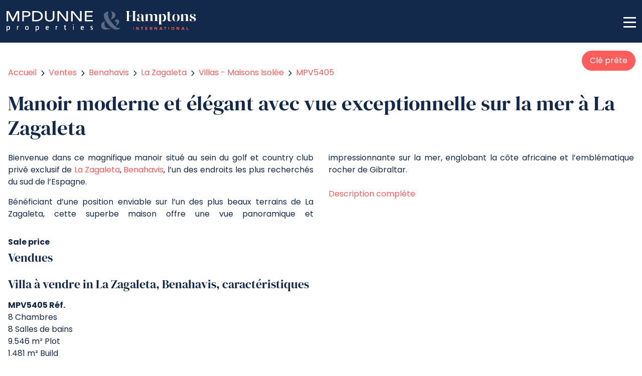

--- FILE ---
content_type: text/html; charset=UTF-8
request_url: https://www.mpdunne.com/proprietes/la-zagaleta/villas-maisons-isolee/MPV5405
body_size: 58584
content:
<!doctype html><html lang="fr" prefix="og: https://ogp.me/ns#"><head> <meta name="p:domain_verify" content="c063ed09e17ddc6b4069b68de21a704b"/> <meta charset="UTF-8"> <meta name="viewport" content="width=device-width, initial-scale=1"> <link rel="profile" href="https://gmpg.org/xfn/11"> <link rel="preconnect" href="https://media.inmobalia.com/"> <link rel='dns-prefetch' href="https://media.inmobalia.com/"> <link rel="preconnect" href="https://www.googletagmanager.com/"> <link rel='dns-prefetch' href="https://www.googletagmanager.com/"> <link rel="preload" href="https://www.mpdunne.com/wp-content/themes/mpdunne/dist/src/fonts/Poppins-Regular.woff2" as="font" type="font/woff2" crossorigin><link rel="preload" href="https://www.mpdunne.com/wp-content/themes/mpdunne/dist/src/fonts/Poppins-Italic.woff2" as="font" type="font/woff2" crossorigin><link rel="preload" href="https://www.mpdunne.com/wp-content/themes/mpdunne/dist/src/fonts/Poppins-Bold.woff2" as="font" type="font/woff2" crossorigin><link rel="preload" href="https://www.mpdunne.com/wp-content/themes/mpdunne/dist/src/fonts/DMSerifDisplay-Italic.woff2" as="font" type="font/woff2" crossorigin><link rel="preload" href="https://www.mpdunne.com/wp-content/themes/mpdunne/dist/src/fonts/DMSerifDisplay-Regular.woff2" as="font" type="font/woff2" crossorigin><style> @font-face { font-family: "Poppins"; src: url("https://www.mpdunne.com/wp-content/themes/mpdunne/dist/src/fonts/Poppins-Regular.woff") format("woff"); src: url("https://www.mpdunne.com/wp-content/themes/mpdunne/dist/src/fonts/Poppins-Regular.woff2") format("woff2"); font-weight: 400;font-display: swap; } @font-face { font-family: Poppins; src: url("https://www.mpdunne.com/wp-content/themes/mpdunne/dist/src/fonts/Poppins-Italic.woff") format("woff"); src: url("https://www.mpdunne.com/wp-content/themes/mpdunne/dist/src/fonts/Poppins-Italic.woff2") format("woff2"); font-weight: 400;font-display: swap;font-style: italic; } @font-face { font-family: Poppins; src: url("https://www.mpdunne.com/wp-content/themes/mpdunne/dist/src/fonts/Poppins-Bold.woff") format("woff"); src: url("https://www.mpdunne.com/wp-content/themes/mpdunne/dist/src/fonts/Poppins-Bold.woff2") format("woff2"); font-weight: 700;font-display: swap; } @font-face { font-family: Poppins; src: url("https://www.mpdunne.com/wp-content/themes/mpdunne/dist/src/fonts/Poppins-BoldItalic.woff") format("woff"); src: url("https://www.mpdunne.com/wp-content/themes/mpdunne/dist/src/fonts/Poppins-BoldItalic.woff2") format("woff2"); font-weight: 700;font-display: swap;font-style: italic; } @font-face { font-family: "DM Serif Display"; src: url("https://www.mpdunne.com/wp-content/themes/mpdunne/dist/src/fonts/DMSerifDisplay-Regular.woff") format("woff"); src: url("https://www.mpdunne.com/wp-content/themes/mpdunne/dist/src/fonts/DMSerifDisplay-Regular.woff2") format("woff2"); font-weight: 400; font-display: swap; } @font-face { font-family: "DM Serif Display"; src: url("https://www.mpdunne.com/wp-content/themes/mpdunne/dist/src/fonts/DMSerifDisplay-Italic.woff") format("woff"); src: url("https://www.mpdunne.com/wp-content/themes/mpdunne/dist/src/fonts/DMSerifDisplay-Italic.woff2") format("woff2"); font-weight: 400; font-display: swap; font-style: italic; } </style><link rel="alternate" hreflang="en" href="https://www.mpdunne.com/properties/la-zagaleta/villas/MPV5405"><link rel="alternate" hreflang="es" href="https://www.mpdunne.com/propiedades/la-zagaleta/villas-y-chalets/MPV5405"><link rel="alternate" hreflang="de" href="https://www.mpdunne.com/immobilien/la-zagaleta/villen/MPV5405"><link rel="alternate" hreflang="fr" href="https://www.mpdunne.com/proprietes/la-zagaleta/villas-maisons-isolee/MPV5405"><link rel="alternate" hreflang="x-default" href="https://www.mpdunne.com/properties/la-zagaleta/villas/MPV5405"><title>Manoir moderne et élégant avec vue exceptionnelle sur la mer à La Zagaleta</title><meta name="description" content="Bienvenue dans ce magnifique manoir situé au sein du golf et country club privé exclusif de La Zagaleta, Benahavis, l&#039;un des endroits les plus ..."><link rel="canonical" href="https://www.mpdunne.com/proprietes/la-zagaleta/villas-maisons-isolee/MPV5405"/><meta property="og:locale" content="fr_FR"/><meta property="og:title" content="Manoir moderne et élégant avec vue exceptionnelle sur la mer à La Zagaleta"/><meta property="og:description" content="Bienvenue dans ce magnifique manoir situé au sein du golf et country club privé exclusif de La Zagaleta, Benahavis, l&#039;un des endroits les plus ..."/><meta property="og:url" content="https://www.mpdunne.com/proprietes/la-zagaleta/villas-maisons-isolee/MPV5405"/><meta property="og:site_name" content="MPDunne Properties"/><meta property="og:type" content="website"/><meta property="og:image" content="https://media.inmobalia.com/imgV1/B8vEv5Xh_V8qnoSVk7qSFqTF0IzVRRA8CyHfYqz7g6KcTAfPL7sV7GC77J1A~r1lroa84n0sHf~T0C8yK2phPLP5TcJCWe_smz9HMKAViul8S4X0eVk8DG8Zhy_07JM~EFMRBhesVvfJ4JQxBMqM8g5bTB0SadiJMAYsgKfDd2IyG9uxOWKflN5jZGEvfXoOO_LXqAjsK7vM0u_afgn1sJQsPnOrf3Pmaet968NlR8X6w~Lm1Jbw7xgG3brzUD0X~Tu8lw_MDAbI6gO22r6Ev33gR7gB0iKKjljeod_wHJoxHMTqgAzkiY6vOO8lGG2~qapxO~C3D5qXBq7V7y1lGK~MtA8CXIT2BdKX98H~afNFI~yM0h1xol5xGE6EjCqDcqeGIvbdsxxIWAA-.jpg"/><meta property="og:image:width" content="1200"/><meta property="og:image:height" content="675"/><meta property="og:image:type" content="image/webp"/><meta name="twitter:card" content="summary_large_image"/><script type="application/ld+json">{"@context":"http://schema.org","@type":"BreadcrumbList","itemListElement":[{"@type":"ListItem","position":1,"item":"https://www.mpdunne.com/fr","name":"Accueil"},{"@type":"ListItem","position":2,"item":"https://www.mpdunne.com/proprietes","name":"Ventes"},{"@type":"ListItem","position":3,"item":"https://www.mpdunne.com/proprietes/benahavis","name":"Benahavis"},{"@type":"ListItem","position":4,"item":"https://www.mpdunne.com/proprietes/la-zagaleta","name":"La Zagaleta"},{"@type":"ListItem","position":5,"item":"https://www.mpdunne.com/proprietes/la-zagaleta/villas-maisons-isolee","name":"Villas - Maisons Isol\u00e9e"},{"@type":"ListItem","position":6,"item":"https://www.mpdunne.com/proprietes/la-zagaleta/villas-maisons-isolee/MPV5405","name":"MPV5405"}]}</script><link rel='stylesheet' id='inm-fancybox-css-css' href='https://www.mpdunne.com/wp-content/themes/mpdunne/dist/src/css/fancybox.css?ver=1.0.70' media='all'/><link rel='stylesheet' id='inm-carousel-css-css' href='https://www.mpdunne.com/wp-content/themes/mpdunne/dist/src/css/carousel.css?ver=1.0.70' media='all'/><link rel='stylesheet' id='inm-carousel-fancybox-css-css' href='https://www.mpdunne.com/wp-content/themes/mpdunne/dist/src/css/carousel.autoplay.css?ver=1.0.70' media='all'/><link rel="stylesheet" href="https://www.mpdunne.com/wp-content/themes/mpdunne/dist/src/css/theme.css?ver=1.0.70" as="style" fetchpriority="high" media="all" onload="this.onload=null;this.rel='stylesheet'"/><script src="https://www.mpdunne.com/wp-content/themes/mpdunne/dist/src/js/bundle.js?ver=1.0.70" id="inm-js-js" defer data-wp-strategy="defer"></script><link rel="icon" type="image/png" href="/favicon-96x96.png" sizes="96x96"/><link rel="icon" type="image/svg+xml" href="/favicon.svg"/><link rel="shortcut icon" href="/favicon.ico"/><link rel="apple-touch-icon" sizes="180x180" href="/apple-touch-icon.png"/><meta name="apple-mobile-web-app-title" content="MP Dunne"/><link rel="manifest" href="/site.webmanifest"/> </head><body class="property top-padding">  <noscript><iframe src="https://www.googletagmanager.com/ns.html?id=GTM-N6X4DTF" height="0" width="0" style="display:none;visibility:hidden"></iframe></noscript>  <header class="header d-flex align-items-center fixed-top "> <div class="container-fluid"> <nav class="navbar navbar-expand-xxl flex-grow-1 mx-0 mx-md-4"> <a class="navbar-brand" href="https://www.mpdunne.com/fr"> <img src="https://www.mpdunne.com/wp-content/themes/mpdunne/dist/src/images/mpdunne.svg" alt="MPDunne"/> </a> <ul id="primary-menu" class="d-none d-xxl-flex navbar-nav flex-row ms-auto"><li class="nav-item me-lg-3 me-xl-4"><a class="d-flex align-items-center nav-link" href="/proprietes">Acheter</a></li><li class="nav-item me-lg-3 me-xl-4"><a class="d-flex align-items-center nav-link" href="https://www.mpdunne.com/fr/commercialisation-propriete">Vendre</a></li><li class="nav-item me-lg-3 me-xl-4"><a class="d-flex align-items-center nav-link" href="https://www.mpdunne.com/locations">Louer</a></li><li class="nav-item me-lg-3 me-xl-4"><a class="d-flex align-items-center nav-link" href="/projets">Projects</a></li><li class="nav-item me-lg-3 me-xl-4"><a class="d-flex align-items-center nav-link" href="https://www.mpdunne.com/fr/guides">Guides</a></li><li class="nav-item me-lg-3 me-xl-4"><a class="d-flex align-items-center nav-link" href="/fr/blog">Blog</a></li><li class="nav-item me-lg-3 me-xl-4"><a class="d-flex align-items-center nav-link" href="https://www.mpdunne.com/fr/a-propos-de-nous">À propos de nous</a></li><li class="nav-item me-lg-3 me-xl-4"><a class="d-flex align-items-center nav-link position-relative" href="https://www.mpdunne.com/fr/contact">Contact<span data-pfl-num="" class="d-none position-absolute top-0 start-100 translate-middle badge rounded-pill text-white bg-secondary fw-normal inm_pfl_num"></span></a></li></ul> <div class="d-none d-xxl-flex navbar-nav nav-item dropdown"> <a class="nav-link dropdown-toggle" href="" id="langDropdown" role="button" data-bs-toggle="dropdown" aria-expanded="false"> Français </a> <ul class="dropdown-menu dropdown-menu-end bg-secondary rounded-3" aria-labelledby="langDropdown"> <li> <a lang="en" class="dropdown-item text-white" title="Casa Magda - Stylish Modern Mansion with Exceptional Sea views, La Zagaleta" href="https://www.mpdunne.com/properties/la-zagaleta/villas/MPV5405"> English </a> </li> <li> <a lang="es" class="dropdown-item text-white" title="Mansión moderna y elegante con excepcionales vistas al mar en La Zagaleta" href="https://www.mpdunne.com/propiedades/la-zagaleta/villas-y-chalets/MPV5405"> Español </a> </li> <li> <a lang="de" class="dropdown-item text-white" title="Stilvolles modernes Herrenhaus mit außergewöhnlichem Meerblick in La Zagaleta" href="https://www.mpdunne.com/immobilien/la-zagaleta/villen/MPV5405"> Deutsch </a> </li> </ul> </div> <a data-pfl-num="" class="d-xxl-none badge rounded-pill text-white text-bg-secondary text-decoration-none fw-normal inm_pfl_num inm_pfl_num_mobile" id="portMobile" href="https://www.mpdunne.com/fr/contact"></a> <button class="burger-icon d-xxl-none position-relative bg-transparent border-0" type="button" aria-label="Menu"> <span class="d-block position-absolute line line-1"></span> <span class="d-block position-absolute line line-2"></span> <span class="d-block position-absolute line line-3"></span> </button> </nav> </div> </header> <main> <section class="property-cover w-100 position-relative"> <figure class="position-relative w-100 h-100 mb-0"> <figcaption class="position-absolute text-white"> <p class="h2 mb-1"> <i class="d-block"> Villa à Benahavis </i> La Zagaleta </p> <div class="carousel-price sold">Vendues</div> </figcaption> <picture><source media="(orientation: portrait) and (max-width: 428px)" srcset="https://media.inmobalia.com/imgV1/B8vEv5Xh~OgE3SaO6HLgA8ZDPk1BdkuqcpxJ7Zl1zyVV2o3N4vqr0lFUDlrbGnrlxqyc~sH9E_RC7BdmKZqql1xLbGHDJg1H_kxK0vA4_ww~_XFZ6G4TeCPQ0pHkLL3AG4D1D2DN8LBHJ5NZ~oTcJa_zJYzZhnlUG_paztgbgI7rWjGo9vZ~MaAHm9hdl0LUEo4m6xMoWqDQ8ugo6ugvJFRls95bC6WdPBNF~0JgLX4~pEl7VeuDZgvmlaPKPmgkNgfe3Huj3b6Py~ntQoTXR7zLf4cPUexzm6JH2OHyAnFKNpiKUV4q6sXsgdOblHc~j06cyMkVgPnoq9OJNbDo_3y1I6beYwvtommHOz7B7ejP7Io3pR6p62TJzwbWcyQP_Ko~9FGLSEG4Tg--.jpg 428w" type="image/webp"><source media="(orientation: portrait) and (max-width: 810px)" srcset="https://media.inmobalia.com/imgV1/B8vEv5Xh8DNUhwPsxntq1JcCT8QQhVaXQBHQjlNXHV4n4Bsi4XakHJYXn6KRcKf6MIQT5ozTfXqTe7yNm9jx33M8_lLgAK3c5wYPI5NfOXl0vOXlO9xFPBhRXHlF5CqkdUQkEUsujPvULlnMhALqqac~~vLjcFS8vm8C6PBL97qTbc7eKOaTF_lWZUhoNXNo9OCvwO5OvF0KvrDsmYBoKQEtpt4Ko~eQMA8FHy0G4dMTOgKlABYcEDm418gTi9FRnUzZLIANOZyDyY0iy8IuOZYS~jUmUtauXmM~u_Fw0AxngqcZMrml_HPrYhuVSYGj2Yvdz~Hheww_Jae9GSbZnG~CabpTQGMSxEANspoOelsij4zeu7s0~LlYnCPDVlq8sCJX~QUXpcXJaKg-.jpg 810w" type="image/webp"><source srcset="https://media.inmobalia.com/imgV1/B8vEv5Xh_VThvnEqMx4G0YtA8lAADdw1sBC5uN5pSX6~ImMWYg0hPXGigTkzlMIQLhMCqOvW9N2hEcUxBCRIp~HqpjKsoYUWN45QpLGpKQOCou3C7L6dbQ2w0CSP6Rv9s7R09aHVV_JxmQv36WNXFsr4fpXwURqggTNHAO0mCg69ifkBW4zYm16byT4JtPJlFqc9l7P7ihzt89vUzRE3JwvxKykF5wYSBjijNzE8tQ~8KXObs~MnJh9XMCTOaxTevVa6tFk_cRrGuNl2iSDCrrAMM6XCMsZFd49I4Fr0R7mfqDjjJdcIhoormvQ56k39L2nW0sSy4bqsDaLR_0jl36WcMHvQV7i9kueuor_NAasXjFzvOOqX9tyZVp~j9bRg~HXx4zGAGULXlmdy.jpg 1920w" type="image/webp"><img class="image-fit lazySlider" data-fancybox-trigger="property-gallery" alt="Manoir moderne et élégant avec vue exceptionnelle sur la mer à La Zagaleta" width="1920" height="1080" src="https://media.inmobalia.com/imgV1/B8vEv5Xh_VThvnEqMx4G0ZxU_YC_pCgmETwWNQKyeMqLb9Afo_WSoi~kcK5mwaepLzuL4w12nr62dxrO5EAxYLxEmCaagiS9BqdG3qF5c_3yEniZp_o_EUW7qjg~mMQis~54aejpuI7aegIHVx1jdvttM4_bPtMUKS~J7SdyiIuT0ulr_FCs6Rm_dGS4_lqhFzsmxcqaGZTJtNHF4rKR5BbxqMaBMMImjoWQkEvTZaR9~VuoideeQx8RGeLqJ_RivW6wPUBFF1mYliRRyBYwMdbGL613QY1kT0eXh1ct8CbVqP9sxxB9g9qSA7n7xS76Uz2a0gNrzhQUVnRsnRZFbdA48CZflVypCZMnYgFWUsZY4Vk2jamCSn7Yku8-.jpg"></picture> </figure> <div class="cover-tools position-absolute"> <div class="container d-flex"> <button type="button" class="d-flex portfolio btn btn-secondary position-relative align-items-center py-2 px-3 me-2 gap-2" data-pfl-ref="477836" data-pfl-filter="sale" data-in="Saved" data-out="Save" aria-label="Save"> <svg class="text-white" fill="currentColor" viewBox="0 0 530 530"> <path stroke="currentColor" d="M329.6 176H488C498.3 176 507.4 182.5 510.7 192.2C514 201.9 510.8 212.6 502.7 218.9L371.9 320.7L422.9 480.7C426.1 490.7 422.4 501.7 413.7 507.7C405.1 513.7 393.6 513.4 385.3 506.9L256 406.4L126.7 506.9C118.4 513.4 106.9 513.7 98.27 507.7C89.65 501.7 85.94 490.7 89.13 480.7L140.1 320.7L9.267 218.9C1.174 212.6-2.027 201.9 1.3 192.2C4.628 182.5 13.75 176 24 176H182.5L233.1 16.72C236.3 6.764 245.6 0 256 0C266.5 0 275.7 6.764 278.9 16.72L329.6 176z"/> </svg> <span class="d-none d-md-flex">Save</span> </button> <button type="button" data-fancybox-trigger="property-gallery" data-fancybox-index="0" class="btn btn-secondary py-2 px-3 me-2">Photos</button> <a href="#propertyVideo" class="btn btn-secondary py-2 px-3 me-2">Vidéo</a> </div> </div> <div class="cover-prop-status position-absolute d-flex"> <span class="prop-status w-auto bg-secondary text-white py-2 px-3 ms-2 rounded-pill">Clé prête</span> </div> <svg width="30" class="scroll-down d-none d-lg-block position-absolute bottom-0 mb-4 start-50 translate-middle-x text-white" fill="currentColor" viewBox="0 0 384 512"> <path d="M224 0H160C71.62 0 0 71.63 0 160V352C0 440.38 71.63 512 160 512H224C312.38 512 384 440.37 384 352V160C384 71.62 312.4 0 224 0ZM368 352C368 431.4 303.4 496 224 496H160C80.6 496 16 431.4 16 352V160C16 80.6 80.6 16 160 16H224C303.4 16 368 80.6 368 160V352Z" fill="#fff"/> <path class="scroll-button" fill-rule="evenodd" clip-rule="evenodd" d="M160 127.1C160 109.48 174.38 95.1 192 95.1C209.6 95.1 224 110.4 224 127.1V160C224 177.62 209.6 192 192 192C174.4 192 160 177.6 160 158.2V127.1Z" fill="#fff"/> </svg> </section> <section class="container-fluid px-0"> <div class="row g-0"> <div class="col-xl-7 col-xxl-8 px-3 py-5 pt-md-5 p-md-6"> <nav class="mb-4" aria-label="breadcrumb"> <ol class="breadcrumb"> <li class="breadcrumb-item"><a href="/fr" title="Accueil">Accueil</a></li><li class="breadcrumb-item"><a href="/proprietes" title="Propriétés à vendre à Marbella et sur la Costa del Sol">Ventes</a></li><li class="breadcrumb-item"><a href="/proprietes/benahavis" title="Propriétés à vendre in Benahavis">Benahavis</a></li><li class="breadcrumb-item"><a href="/proprietes/la-zagaleta" title="Propriétés à vendre in Benahavis / La Zagaleta">La Zagaleta</a></li><li class="breadcrumb-item"><a href="/proprietes/la-zagaleta/villas-maisons-isolee" title="Villas - Maisons Isolée à vendre in Benahavis / La Zagaleta">Villas - Maisons Isolée</a></li><li class="breadcrumb-item"><a href="/proprietes/la-zagaleta/villas-maisons-isolee/MPV5405" title="">MPV5405</a></li> </ol></nav> <h1 class="mb-4">Manoir moderne et élégant avec vue exceptionnelle sur la mer à La Zagaleta</h1> <div class="content-box text-justify mb-4" data-mainc> <p>Bienvenue dans ce magnifique manoir situé au sein du golf et country club privé exclusif de <a href='/proprietes/la-zagaleta' title='Propriété à vendre à La Zagaleta'>La Zagaleta</a>, <a href='/proprietes/benahavis' title='Propriété à vendre à Benahavis'>Benahavis</a>, l&#8217;un des endroits les plus recherchés du sud de l&#8217;Espagne.</p><p>Bénéficiant d&#8217;une position enviable sur l&#8217;un des plus beaux terrains de La Zagaleta, cette superbe maison offre une vue panoramique et impressionnante sur la mer, englobant la côte africaine et l&#8217;emblématique rocher de Gibraltar.</p> <div class="collapse mb-4" id="collapseDescription"> <p>Cette résidence a fait l&#8217;objet d&#8217;un vaste réaménagement pour répondre aux normes les plus élevées, grâce à la collaboration estimée entre le célèbre architecte Maurice Sainz de MS Design et l&#8217;architecte d&#8217;intérieur Nani Palomo.</p><p>Ce manoir est une maison familiale parfaite, conçue dans un style pavillon élégant. Le voyage commence par une allée spectaculaire menant à un hall d&#8217;entrée circulaire, couvert pour assurer un confort supplémentaire. Lorsque vous entrez dans la maison par l&#8217;impressionnant hall d&#8217;entrée, cela rehausse directement la grandeur de cette maison, et les vues à couper le souffle captent immédiatement votre attention, créant un véritable facteur wow !</p><p>Le rez-de-chaussée de la villa comprend un salon double aux proportions généreuses avec une cheminée, un superbe bureau-bibliothèque avec une cheminée, un porche extérieur couvert et des terrasses, ainsi qu&#8217;un grand hall avec une salle d&#8217;eau pour vos invités.</p><p>L&#8217;aile droite de la maison comprend la salle à manger formelle, les espaces repas extérieurs, une cuisine gastronomique avec un îlot équipé des dernières technologies et appareils électroménagers, une cuisine d&#8217;appoint, une buanderie avec une entrée séparée et des toilettes supplémentaires pour offrir praticité et commodité. .</p><p>De superbes passerelles relient l&#8217;aile gauche de la maison avec un éclairage <span class="caps"><span class="caps">LED</span></span> et une verdure verdoyante, et elle dispose de suites de trois chambres, parmi lesquelles une deuxième suite principale avec une vue incroyable et deux suites junior supplémentaires avec une salle de télévision confortable.</p><p>Montez les escaliers jusqu&#8217;à l&#8217;étage supérieur, où vous découvrirez deux suites. La grande suite parentale dispose de hauts plafonds et profite d&#8217;une salle de bain spacieuse avec une baignoire sur pied, une douche à l&#8217;italienne et un WC privatif. Il dispose d&#8217;un magnifique dressing de luxe et de placards qui complètent cette retraite luxueuse.</p><p><p>Le manoir offre une piscine intérieure chauffée, un gymnase entièrement équipé, un sauna, une douche, une salle de bain et une cave à vin au rez-de-jardin inférieur. De plus, il y a une grande chambre avec accès direct aux jardins méticuleusement paysagers. Le terrain du domaine est un véritable point fort de cette propriété. Doté d&#8217;une végétation luxuriante, de palmiers élancés et d&#8217;une majestueuse allée d&#8217;entrée bordée de cyprès.<br/></p><p>Les jardins ont été entièrement revitalisés, mettant en valeur un magnifique éclairage et un nouvel aménagement paysager avec des jeux d&#8217;eau captivants.</p></p><p>Le domaine comprend également une maison d&#8217;hôtes séparée avec des suites de deux chambres et un salon-cuisine. Pour les amateurs d&#8217;automobile, il y a deux garages doubles et de nombreuses places de parking extérieures. La villa se trouve également à 4 minutes en voiture du portail sud et à proximité du centre équestre et du club-house.</p><p>Les caractéristiques notables de cette propriété exquise incluent ses intérieurs entièrement rénovés et rénovés, méticuleusement sélectionnés par l&#8217;équipe de conception. La résidence propose un chauffage au sol et des systèmes de pointe dotés d&#8217;une technologie de maison intelligente, garantissant un confort et une commodité modernes.</p><p>La Zagaleta Golf and Country Club est réputée pour ses commodités inégalées et ses installations de classe mondiale, garantissant une expérience de vie inégalée à ses résidents. Avec accès à deux parcours de golf de championnat, à des installations équestres, à un héliport, à des courts de tennis et à un somptueux club-house, les résidents de La Zagaleta bénéficient de nombreuses options récréatives et de loisirs à portée de main. Les résidents apprécient l&#8217;élégance raffinée de cette communauté fermée, où l&#8217;intimité et la sécurité sont primordiales.</p> </div> <a id="buttonCollapseDescription" class="mt-2 d-md-none" type="button" role="button" data-bs-toggle="collapse" data-bs-target="#collapseDescription" aria-expanded="false" aria-controls="collapseDescription"> Description complète </a> </div> <div class="row gx-lg-5 gy-3 mb-4 align-items-end"> <div class="col-auto"> <strong class="d-block mb-1">Sale price</strong> <span class="d-block h4 mb-0 me-2 sold">Vendues</span> </div> </div> <h2 class="d-block h4 mb-3">Villa à vendre in La Zagaleta, Benahavis, caractéristiques</h2> <ul class="list-unstyled row row-cols-1 row-cols-md-2 mb-5"> <li class="col"><strong><span rel="reference">MPV5405</span> Réf.</strong></li> <li class="col">8 Chambres</li> <li class="col">8 Salles de bains</li> <li class="col">9.546 m&sup2; Plot</li> <li class="col">1.481 m&sup2; Build</li> <li class="col">496 m&sup2; Terrasse</li> <li class="col">Privé Jardin</li> <li class="col">Privé Piscine</li> <li class="col">Privé Garage</li> </ul> <div class="row g-2 align-items-center"> <div class="col-auto"> <a class="btn btn-secondary" href="#" data-bs-toggle="modal" data-bs-target="#modal_form">Télécharger le PDF</a> </div> <form id="modal_form" class="modal fade needs-validation" data-contact="modal_form" action="localhost" method="POST" novalidate tabindex="-1" aria-labelledby="formModalLabel" aria-hidden="true"> <span id="modal_form-result" data-redirect="/fr/succes-formulaire" data-stext="source" data-source="pdf"></span> <input type="hidden" name="success" value="/fr/succes-formulaire"/> <input type="hidden" name="agency" value="198"/> <input type="hidden" name="source" value="https://www.mpdunne.com/proprietes/la-zagaleta/villas-maisons-isolee/MPV5405"/> <input type="hidden" name="lang" value="fr"/> <input type="hidden" name="subject" value="Nouvelle demande de PDF"/> <input type="hidden" name="comment" value="Je souhaite recevoir la brochure PDF de cette propriété"/> <input type="hidden" name="dry" value="0"/> <input type="hidden" name="formDetail" value="modal"/> <input type="hidden" name="status" value="sale"/> <input type="hidden" name="properties" value="477836"> <input name="mail_options" value="CharSet=UTF-8" type="hidden"> <input type="hidden" name="action" value="contact"> <div class="modal-dialog modal-dialog-centered"> <div class="modal-content"> <div class="modal-header"> <p class="modal-title fs-5" id="formModalLabel"> Recevoir la brochure de la propriété au format PDF </p> <button type="button" class="btn-close" data-bs-dismiss="modal" aria-label="Close"></button> </div> <div class="modal-body"> <div class="form-floating mb-3"> <input name="name" type="text" class="form-control" id="modalName" autocomplete="off" placeholder="Nom" required data-error="Nom requis"> <label for="modalName">Nom</label> </div> <div class="form-floating mb-3 divTel"> <input name="phone" id="modal_form-floatingTel" type="tel" class="form-control floatingTel" autocomplete="off" placeholder="Téléphone (Optionnel)"> <label for="modal_form-floatingTel" class="labelTel">Téléphone (Optionnel)</label> </div> <div class="form-floating mb-3"> <input name="email" type="email" class="form-control" id="modalEmail" autocomplete="off" placeholder="name@example.com" required data-error="Courriel requis"> <label for="modalEmail">Email</label> </div> <div class="form-floating mb-3"> <textarea name="comment" class="form-control" id="floatingTextarea3" style="height: 100px">Je souhaite recevoir la brochure PDF de cette propriété</textarea> <label for="floatingTextarea3">Observations (Optionnel)</label> </div> <span class="d-block mb-3">Pour les demandes urgentes: <a href="tel:+34670068610">+34 670 068 610</a></span> <div class="form-check"> <input class="form-check-input" type="checkbox" id="modal_form-readCheckModal" name="privacy_policy" required data-error="Champ obligatoire"> <label class="form-check-label" for="modal_form-readCheckModal"> J'ai lu et accepté <a href="https://www.mpdunne.com/fr/conseils-generaux-et-juridiques" target="_blank">politique de confidentialité</a> </label> </div> <div class="form-check"> <input type="checkbox" class="form-check-input" id="modal_form-commercialCheckModal" name="commercial_information" required data-error="Champ obligatoire"> <label class="form-check-label" for="modal_form-commercialCheckModal">J'accepte de recevoir des informations par e-mail</label> </div> </div> <div class="modal-footer"> <button data-ids="modal_form" data-lang="fr" type="submit" class="btn btn-secondary g-recaptcha" data-sitekey="6LeWOaYZAAAAAGZM7q40J51QMau9I_gs19mp9lZJ">Envoyer</button> </div> </div> </div></form> <div class="col-auto"> <div class="btn-group share"> <button class="dropdown-toggle btn btn-secondary" type="button" data-bs-toggle="dropdown" aria-expanded="false"> Partager </button> <ul class="dropdown-menu bg-secondary rounded-3"> <li><a class="dropdown-item text-white" href="#" target="_blank" rel="nofollow noopener" title="Facebook" onclick="javascript:window.open('https://www.facebook.com/sharer.php?u=https%3A%2F%2Fwww.mpdunne.com%2Fproprietes%2Fla-zagaleta%2Fvillas-maisons-isolee%2FMPV5405','','menubar=no,toolbar=no,resizable=yes,scrollbars=yes,height=600,width=600');return false;" >Facebook</a></li> <li><a class="dropdown-item text-white" href="#" target="_blank" rel="nofollow noopener" title="Twitter" onclick="javascript:window.open('https://www.twitter.com/share?url=https%3A%2F%2Fwww.mpdunne.com%2Fproprietes%2Fla-zagaleta%2Fvillas-maisons-isolee%2FMPV5405','','menubar=no,toolbar=no,resizable=yes,scrollbars=yes,height=600,width=600');return false;" >Twitter</a></li> <li><a class="dropdown-item text-white" href="#" target="_blank" rel="nofollow noopener" title="LinkedIn" onclick="javascript:window.open('https://www.linkedin.com/shareArticle?mini=true&url=https%3A%2F%2Fwww.mpdunne.com%2Fproprietes%2Fla-zagaleta%2Fvillas-maisons-isolee%2FMPV5405','','menubar=no,toolbar=no,resizable=yes,scrollbars=yes,height=600,width=600');return false;" >LinkedIn</a></li> <li><a class="dropdown-item text-white" href="#" target="_blank" rel="nofollow noopener" title="Whatsapp" onclick="javascript:window.open('https://wa.me/?text=https%3A%2F%2Fwww.mpdunne.com%2Fproprietes%2Fla-zagaleta%2Fvillas-maisons-isolee%2FMPV5405','','menubar=no,toolbar=no,resizable=yes,scrollbars=yes,height=600,width=600');return false;" data-action=share/whatsapp/share>Whatsapp</a></li> </ul> </div> </div> <div class="col-auto"> <a class="btn btn-secondary" href="mailto:?body=https://www.mpdunne.com/proprietes/la-zagaleta/villas-maisons-isolee/MPV5405&subject=Manoir moderne et élégant avec vue exceptionnelle sur la mer à La Zagaleta" rel="noopener noreferrer">Envoyer à un ami</a> </div> <div class="col-auto"> <button class="btn btn-secondary" data-fancybox="cee" data-src="https://service.inmobalia.com/cee/index.php?ref=MPV5405&calification=&kw=&co2=&message=MPV5405+-+Villa%2C+La+Zagaleta%2C+Benahavis&code=e52084e1c8b17811571e85fb90062a5a"> CBE </button> </div> <div class="col-auto"> <a id="greenCTA" class="btn btn-success" href="#contact-mpdunne">Contactez-nous</a> </div> </div> </div> <div class="col-xl-5 col-xxl-4"> <figure class="w-100 h-100 position-relative overflow-hidden mb-0"> <picture><source srcset="https://media.inmobalia.com/imgV1/B8vEv5Xh~qcs_GU69Z~[base64]~5rgrwf2oPgTgIe87vsib4Xpjf1TPVB735UWQM1nejkzXojDUgU-.jpg 627w" type="image/webp"><img class="image-fit d-none d-xl-inline" alt="Manoir moderne et élégant avec vue exceptionnelle sur la mer à La Zagaleta" loading="lazy" width="627" height="1080" src="https://media.inmobalia.com/imgV1/B8vEv5Xh~qcs_GU69Z~Z9JNNzSwqk6OPQatxY3z0W8vr3nyROo47jmGSfIfoe_IKQuQXf2JsGbW38B61H6sWguTd8s12hg5d8AJuUoVHQZGH8jifG22agtgeRx7opYLyBBHoaVySwPo4BsRi3mgYoxW5qjyryvI_wi5~JxAhG_a_0DGGgNKW1L8C79IwcUAUn9__NstkKAJB7ZVJxaC8WtUt8N~mMguleaamp69XYrmXwcf9FBkBRHeEjgPUr8Z~s2Gq_uF2NH5uM0mL3PcHtQAUz~Ejwd7FlJp9l9a2VaHFhI8h9Qb5Q_mLKej4HTYVQNtggLaHr3E1F2Qz5093zwZKsSfwUmMLHbAWcvrIBH~wMycPJAGcc5SI4g--.jpg"></picture> </figure> </div> </div> </section> <section class="bg-primary py-5 py-xl-6 mb-6"> <div class="container"> <h3 class="h2 display-4 text-secondary text-uppercase mb-5"> Galerie <br> <i>Photos</i> <span class="badge text-bg-secondary text-white p-2 fs-6 fw-normal rounded-5">60</span> </h3> <div id="propertyFancyCarousel" class="f-carousel position-relative offcanvas-carousel mb-5"> <div class="f-carousel__slide p-0 m-2"> <figure class="d-block ratio ratio-16x9 mb-0 rounded-3 overflow-hidden"> <a href="https://media.inmobalia.com/imgV1/B98Le8~d7M9k3DegigWkzHXQlgzMFGqGJJp6ZRUcpX033lqadFBp2i4GGW4X3JDm~11J_coE7XMgSyFWgioo4vCKf4wUKEFeX_UhvhTBcBLkdoCTnziOQkaAGJwcGOLmzqh3h1BiCyjVzjaClwcL~gVtvOwsJg9ICteO1mnxpLwPTlsKbV45grincO5Lf7gv0zZalnMWG~9SsNuEwEcYh2hrndmZFddmsNxgPHry0P7gEdthGhZqb8xbOKGKSmXhUy2W8s6_y6PM0D0N5KwL9TZEM6NLZzk_UphZGwUGAdm8elAfiXIIsvRykdK723i8ZHWFR2z8EzNEndfbZM5mMIkhAYlTeXcxzUWQkDl_KoJEp~1YFF7waA--.jpg" data-fancybox="property-gallery"> <picture><source srcset="https://media.inmobalia.com/imgV1/B8vEv5Xh~OI~7tP7hOkE5PO8okaA4mjsZBFiCPz08BcA6Voj~k7zP4djm02RTkNUUPHH9PRdwli7dBWUWclT0RU0wiSvffOI~[base64]~avikgwGvOXLbp6685xWRqhMRgu9HM425MF2oAU8Sek25JeH~f3y5ikdTR55bYXDmTG3nKqchxtdvFPUGGputPniBpeQLw0KKlw--.jpg 480w" type="image/webp"><img class="image-fit" alt="Property Image 1" loading="lazy" width="480" height="270" src="https://media.inmobalia.com/imgV1/B8vEv5Xh~OI~7tP7hOkT0i7wwRChOFb7BtignkpDmMe3EL5NQTd5WVT8FucQlqnciFlFg7cCpR3zqMYgJiUPOCUN1gXsWSL8ixmIw_zalytZB0511G6K5MtsC7xtVOfYUAkOzgc6oLdQjbhyyDv1wXPfzZfK9QsIRoSktlH5nn~OH2dR_VWkKPV_ovuvse7noNvRgKxAssSqVnWN81nFsTLa_nUDO6EiYYFpqV6vf2hBCJcsUzLqPbI6S~mjQJHsMjZbTdMAY5mARYZrCM1L8UgM~P8vaLLkYvhQ5diCue38KUVf8UzFZXrTlF5Pv9NyHMp8g5OSlyurh5cw_JxzRLS_KFRCSB9T2E3I9NzuVL_4uRhD86saDBOB.jpg"></picture> </a> </figure> </div> <div class="f-carousel__slide p-0 m-2"> <figure class="d-block ratio ratio-16x9 mb-0 rounded-3 overflow-hidden"> <a href="https://media.inmobalia.com/imgV1/B98Le8~d7M9k3DegigWkzHXQlgzMFGqGJJp6ZRUcpX033lqadFBp2i4GGW4X3JDm~[base64]~Yfxg~mtBL4swLo1fkU~EdT4gMJBwkloTCAbVITdXW66rxf~2FcV6sFkRPbL9C0qN~rHeMiG73vQgc9Tcx2fiun3YZgjYg--.jpg" data-fancybox="property-gallery"> <picture><source srcset="https://media.inmobalia.com/imgV1/B8vEv5Xh~OI~7tP7hOkE5PO8okaA4mjsZBFiCPz08BcA6Voj~k7zP4djm02RTkNUUPHH9PRdwli7dBWUWclT0RU0wiSvffOI~wilGADDKKXlRXQRAmjlq1vfVSB9FDOd1_6ckGHOzh6rwP7y6HlKlSlLrljb2L496Ej6K9BlBrBSm8sDv9mXuxjX1yKg4R3WPTdDsazlF8oAQoun27Gdu94nDXlWPQbQE52zKkhCuU6LbMO3zspAXLVNrp92CI8vY_rlwOB~XI_lKfKEJCexjE9QCjXc85UMNpPDoTrWe1iY0dD3WH6uUa8jLijbA_V9_fo_Bv5xGL1yu~ZwmcLrcZox8v2dGxk_4f0YEdX9gO5f5MkFpjZv~7k8xIDc2d1z9jojLKSL59V39A--.jpg 480w" type="image/webp"><img class="image-fit" alt="Property Image 2" loading="lazy" width="480" height="270" src="https://media.inmobalia.com/imgV1/B8vEv5Xh~OI~7tP7hOkT0i7wwRChOFb7BtignkpDmMe3EL5NQTd5WVT8FucQlqnciFlFg7cCpR3zqMYgJiUPOCUN1gXsWSL8ixmIw_zalytZB0511G7b1FIHM~xl~6IcB0HeP3rBE6hmcdPy8VhUUycrJBIzNl_GLIkqD~YSEGHabUcG9PDDRQg~RJVfeRvJgBSHOid1xflNOIciM3kgxaZ58BJvhoSR13_9OvtqVSsRRkoh_5HzBqeXSrqAKNm40Ot_cAVCpOe7W4zyBhPDAgHLCuJ9kHWae38R0dJkob3bwg5HLrSAtZ5hjW66mN5sz_ayjI7OCiO3g1tNXj7hYuXCWqEaqUf4aVH4bfGi2s8Glxo35qJGf58k.jpg"></picture> </a> </figure> </div> <div class="f-carousel__slide p-0 m-2"> <figure class="d-block ratio ratio-16x9 mb-0 rounded-3 overflow-hidden"> <a href="https://media.inmobalia.com/imgV1/B98Le8~d7M9k3DegigWkzHXQlgzMFGqGJJp6ZRUcpX033lqadFBp2i4GGW4X3JDm~11J_coE7XMgSyFWgioo4vCKf4wUKEFeX_UhvhTBcBLkdoCTzcsrVTtEJAX1Lyzk4mcZ~vyGCPkMj7xEvtcp5xVyu7maRVXCig7XEdxblgG8lv7p8uf4TzFD4yNcWx~j16UAIr_BnBFwO7N03Pd7VB60CezqcfCp0W5TnlNZl~gmYYTfriV_RpSck2ZoYlAYDMKF1sYx1p6lnsE_4BYqzV9uyVwFaHFy~YT_EssFX4UPh0crBHWf_yo3by6vZsukEdzos_t99sTCZ44M3weunzGK8f9~w9OP~8QkTNaC1OENX~Tbp8CDHA--.jpg" data-fancybox="property-gallery"> <picture><source srcset="https://media.inmobalia.com/imgV1/B8vEv5Xh~OI~7tP7hOkE5PO8okaA4mjsZBFiCPz08BcA6Voj~k7zP4djm02RTkNUUPHH9PRdwli7dBWUWclT0RU0wiSvffOI~wilGADDKKXlRXQRAmjlq1vfVSB9FDOd1_6ckGHOzQOUoS0cSkPIlgxPlbXS1atjDjgvFeOeh0e_GRPqCUm04gW0mn14O15Z9p8F89ZODaJ5i3CppmpmVuR_rQog9laJ9nmBgVb1gaobezxnc~WvfIbEWAgGPjELe~jKLzsbv8pSLltJJip7euaVHXyerNl_qjkKrWzWhf1WPNTW_EZ3yclIssee_oFzwxpml2RSyEWnqVn4D1gVG~UZ4c0Sg75tZw_ETVvzsAGgYiER7FY_zIo28wpep2Qj9AinCLuLklIYfw--.jpg 480w" type="image/webp"><img class="image-fit" alt="Property Image 3" loading="lazy" width="480" height="270" src="https://media.inmobalia.com/imgV1/B8vEv5Xh~OI~[base64]~gjJvRtK9UlDLf85uqqnsiQORi0xtYO5XNhcilUfjDllHnceXsUmHqJZ8CJpULjVtgIFItBIXn4bV0LzsJavuHKBx6Y_mgMyHzzwFGZawdaXru0bvs6Ch_NcvrAcnJnsstEFl6YB.jpg"></picture> </a> </figure> </div> <div class="f-carousel__slide p-0 m-2"> <figure class="d-block ratio ratio-16x9 mb-0 rounded-3 overflow-hidden"> <a href="https://media.inmobalia.com/imgV1/B98Le8~d7M9k3DegigWkzHXQlgzMFGqGJJp6ZRUcpX033lqadFBp2i4GGW4X3JDm~11J_coE7XMgSyFWgioo4vCKf4wUKEFeX_UhvhTBcBLkdoCTn2wMn35ddZOhQUmotpcfRxWCWcsNmu9ApycSi9GAobywvBcZ76yPINcbrHsQkBlz9ez1m3~Ofi7vcjzg8O8sM2vMN9u0jyiuTRsdStOERPs8WiZOpGCWX4Th3~pYa~87BvG9gPgDCZcwllEhysVVscd1LtNl~0XduFbWjATrkNlt4B5PBK0KV5inJpvXBRhtiVgJbBwCoWLcUPmtwCEWNSXgj8coc5aymoavoRtkAi1DXu7aLVSAlU11Zd3zb9pOawmdeA--.jpg" data-fancybox="property-gallery"> <picture><source srcset="https://media.inmobalia.com/imgV1/B8vEv5Xh~OI~7tP7hOkE5PO8okaA4mjsZBFiCPz08BcA6Voj~k7zP4djm02RTkNUUPHH9PRdwli7dBWUWclT0RU0wiSvffOI~wilGADDKKXlRXQRAmjlq1vfVSB9FDOd1_6ckGHOn~ZlDML4aalAWGMFhxtLCTIp3SjH~ZagvsxQ3QGscbAvq829xG9muMazNGzz_M6Xe1gsPMekcExYphLwojSufbU7vZkukyWa9syHmHZj6~ykXnshFCCM6rT_QWPeEpnaaAu8qinLLKpgJxIYM1YQdLwqK~VYnSaajouOb~jtYPNNwnO_SsYyIlsXv3m3PCQqwYG7LhAsJLij_ZM8dtA61gERkq3DiY5IFecMbQOQ9zMMnxFMbs02o6wVHMsSbSxHuxKVpw--.jpg 480w" type="image/webp"><img class="image-fit" alt="Property Image 4" loading="lazy" width="480" height="270" src="https://media.inmobalia.com/imgV1/B8vEv5Xh~OI~7tP7hOkT0i7wwRChOFb7BtignkpDmMe3EL5NQTd5WVT8FucQlqnciFlFg7cCpR3zqMYgJiUPOCUN1gXsWSL8ixmIw_zalytZB0511G6KsDUhCYT41~otN8NBaTPz6WIC9p43M0xKDO1dpoHEKSGGaGQ9dYSQCWIuDbzANXkohNhoEVluAXW0791SVxBkxbxh4CnyqCuYDDHYcZt24qMmMY4Jg2_fkOIupU1N0QG377QYBpphf5a1AgtJxo7Xr~cznuT9gDpRvXjCBfHsBUpSD40YZL6DzSfP3EOz8PENG13n42igI2BZZ64XunaOxumqm786uM2FNzfDQa6Mc0nmtJyX4N23moaPWnA3HJaMS_RW.jpg"></picture> </a> </figure> </div> <div class="f-carousel__slide p-0 m-2"> <figure class="d-block ratio ratio-16x9 mb-0 rounded-3 overflow-hidden"> <a href="https://media.inmobalia.com/imgV1/B98Le8~d7M9k3DegigWkzHXQlgzMFGqGJJp6ZRUcpX033lqadFBp2i4GGW4X3JDm~11J_coE7XMgSyFWgioo4vCKf4wUKEFeX_UhvhTBcBLkdoCTwjd7HGlPsQ_rcXh1dMfVvHPs2_XbxA4NVDDO5i3R~2VuvtdStC~OXR5On3FVXmFAD5~9i8xie~XuL862zhAzI~yURAcU~6oyCpcvcXQJK8SlxkPR3U_C_n5o~fZK8tbSlAE3stu5GGpHU17XKd4JofvzHNFPOTDo90ocBcNgLMRg7g5zrM6tmKYMPLFKcz8U5HvxTDNWk0FK5LVNnl1Kb7SN_aXg2WYGYGJixLJ~Ce1a3lIVV0hGOCkwiirqxAIqVS_D8A--.jpg" data-fancybox="property-gallery"> <picture><source srcset="https://media.inmobalia.com/imgV1/B8vEv5Xh~OI~7tP7hOkE5PO8okaA4mjsZBFiCPz08BcA6Voj~k7zP4djm02RTkNUUPHH9PRdwli7dBWUWclT0RU0wiSvffOI~wilGADDKKXlRXQRAmjlq1vfVSB9FDOd1_6ckGHOwguH4G~P1WQpzYsDH~pXIbkj7JhPt18tg~et~bYA101uD3Si2YZYEcGqOKzXg1Zbu8_uFzF0STZcEXkKJSr1FK3zKv2CzF9rp9DTWOgl1ugYhSI~i_xaN3jIRC_yXGtY_Y9q65LX3IVsovmDAsavVssfGd3G~nu0J8O7V_UNNOIeu8Ma6iIxiw29cbkg~PqiDnS3~k7yn9UntutYQl_oDQ5vLNlBtgLzz~tIc9xycQS6YR4SWnRzO4LeNUDYB4kC0Qpz_Q--.jpg 480w" type="image/webp"><img class="image-fit" alt="Property Image 5" loading="lazy" width="480" height="270" src="https://media.inmobalia.com/imgV1/B8vEv5Xh~OI~7tP7hOkT0i7wwRChOFb7BtignkpDmMe3EL5NQTd5WVT8FucQlqnciFlFg7cCpR3zqMYgJiUPOCUN1gXsWSL8ixmIw_zalytZB0511G7XtzeVJv4ynGMgwitDpO8iYmxdY8YB~AC_Fv6irK9PTTJl~UIo244ZKFu_22nw~QMOuazouz3Vzs1Vc5e6_VJ67ZARBu7tfGGl2wWnuBA9~YHHaxF5xDJBnZsfk8CTti_W6gzgakg5ShELUNTjyp~QITfSgD8ESX5myv_1x~phnAUuQfKRvVyfgLb_nEgOnJGLCeJ4iIhNrWN1LwR0IGhrRhujSY3attiKLLRoGh8~a3s21ISoRIc8OV2Rt5bSFyizBNNZ.jpg"></picture> </a> </figure> </div> <div class="f-carousel__slide p-0 m-2"> <figure class="d-block ratio ratio-16x9 mb-0 rounded-3 overflow-hidden"> <a href="https://media.inmobalia.com/imgV1/B98Le8~d7M9k3DegigWkzHXQlgzMFGqGJJp6ZRUcpX033lqadFBp2i4GGW4X3JDm~[base64].jpg" data-fancybox="property-gallery"> <picture><source srcset="https://media.inmobalia.com/imgV1/B8vEv5Xh~OI~7tP7hOkE5PO8okaA4mjsZBFiCPz08BcA6Voj~k7zP4djm02RTkNUUPHH9PRdwli7dBWUWclT0RU0wiSvffOI~wilGADDKKXlRXQRAmjlq1vfVSB9FDOd1_6ckGHOnt3aaTgDr~tT2Ptwk8CMtQ6v6BDYuLd~ZOYyACKzP0L4HYQCgQ6EUfGawyzS_R8My2DWwsClpe_TVt1RWNpFEfZH6T1xa94fvrqwhHPTR7A3NHE7vYWmeAtBUlsp98ySZayrHPb~h2N0EiwZC6ehAjqGTIUkMSQPpWBMLO0dkMD0a422waJu3WNCtgafLV__Ryj0GxxCdx3BiTm8PGvSWPWTvG9NxV3Vfv94dN_8hhKHSP0yTIOitS6AuBI8IEoHQSmtsQ--.jpg 480w" type="image/webp"><img class="image-fit" alt="Property Image 6" loading="lazy" width="480" height="270" src="https://media.inmobalia.com/imgV1/B8vEv5Xh~OI~7tP7hOkT0i7wwRChOFb7BtignkpDmMe3EL5NQTd5WVT8FucQlqnciFlFg7cCpR3zqMYgJiUPOCUN1gXsWSL8ixmIw_zalytZB0511G6LXCL8QxRODm~iXHaaLxVvgkgx44ri0imG~[base64]~Fuo09Uq2jZ1i04v1ZnXtPFE.jpg"></picture> </a> </figure> </div> <div class="f-carousel__slide p-0 m-2"> <figure class="d-block ratio ratio-16x9 mb-0 rounded-3 overflow-hidden"> <a href="https://media.inmobalia.com/imgV1/B98Le8~d7M9k3DegigWkzHXQlgzMFGqGJJp6ZRUcpX033lqadFBp2i4GGW4X3JDm~11J_coE7XMgSyFWgioo4vCKf4wUKEFeX_UhvhTBcBLkdoCTntvVBWBO8ZpPepUv3YdIMYyY4V1a9C7~CvbzslkEZWURimeMfbaBy0iKSkMNrgJ1ozHXYWXIeoAWM9LC_Qfx_0_zy09qAbBuWJnqNNmQMfzxPwb7ByH2ULtATOyIZ8o8QFOOlXww1fEEUM2PObwo~z_cZe7YbBTo89yna2mCkZU7_Ow17XSDjS2rxQXW7ykz_iG~NEqOMG4U5zeZZWTbfyBNTBh86ktg5bxbpXGyXtRqRbn8Hv0A2QxoO167TvmQoPqE9w--.jpg" data-fancybox="property-gallery"> <picture><source srcset="https://media.inmobalia.com/imgV1/B8vEv5Xh~OI~7tP7hOkE5PO8okaA4mjsZBFiCPz08BcA6Voj~k7zP4djm02RTkNUUPHH9PRdwli7dBWUWclT0RU0wiSvffOI~wilGADDKKXlRXQRAmjlq1vfVSB9FDOd1_6ckGHOnoc4GW4yvnAHRNoHJ2ccVR531VrZ8FDFU0Qml423KmBTJfdpYdNVOup6nv~0D_~KfW9tkEHRU3RNC8hFUo_IYTGJHCMWS2ym5c2iKT9hJECyYef9tIlqtn98PncITAF465CBjeNv7jvGkSRw1MKntOHsklUtsp6oMu2ezgSfaRQ22HY4WLYZjdq9pUXm6HVmQImJYGHAsxGh4YskT0dZNI34st~D4HylZsJUv87oFrj7ld9f9412_B7wj4bJwUKC3c7qmw--.jpg 480w" type="image/webp"><img class="image-fit" alt="Property Image 7" loading="lazy" width="480" height="270" src="https://media.inmobalia.com/imgV1/B8vEv5Xh~OI~7tP7hOkT0i7wwRChOFb7BtignkpDmMe3EL5NQTd5WVT8FucQlqnciFlFg7cCpR3zqMYgJiUPOCUN1gXsWSL8ixmIw_zalytZB0511G6LBrlDuohcLBM~c43kZ8vvGIuQ6DT8kg0NQzB_cmJXPx52oDyQBl5ttXo0BxxftrxQIpGxRk33MLAebAKZybhSPYPNK0R12BFA7GHW~lH1wWbHqW8OwGn12PVEalV9naaubTaLD6b26GStWf_J0Dt~aSPK~ZIJ94Jajm7Y6L8_tFHunLcRohltt2kLkYk6iKrue2dVaA0v4oelNC7PfLTHi3Tj59h1puCke7PWOAhr21oLXc~tCOIrUqtcMVCYnlWQrula.jpg"></picture> </a> </figure> </div> <div class="f-carousel__slide p-0 m-2"> <figure class="d-block ratio ratio-16x9 mb-0 rounded-3 overflow-hidden"> <a href="https://media.inmobalia.com/imgV1/B98Le8~d7M9k3DegigWkzHXQlgzMFGqGJJp6ZRUcpX033lqadFBp2i4GGW4X3JDm~11J_coE7XMgSyFWgioo4vCKf4wUKEFeX_UhvhTBcBLkdoCTyMbnLwSNFGDcBuZopX4ZOLPQutzqNHfwtzDDMEA9~SCP__eegCw4YWOZut2ubDSHHvVV1a3PRr_bFo_Vmc3iP5x3VmJiBvwd8booOITIkthILhON_Fv7~DnhCtl7ShPh1vUGy3Fcj57F00xM_3FNdqpetGwVw_GPyvi_spETKvGUhkuj5vMcofwzT6meykU_3n7TLIKScMt~2xvkAVeA3Y8kUaAzF9mK0PVJ~7TmlU78QkLV3ec9YrSTLBpQRjChtElbLQ--.jpg" data-fancybox="property-gallery"> <picture><source srcset="https://media.inmobalia.com/imgV1/B8vEv5Xh~OI~7tP7hOkE5PO8okaA4mjsZBFiCPz08BcA6Voj~k7zP4djm02RTkNUUPHH9PRdwli7dBWUWclT0RU0wiSvffOI~wilGADDKKXlRXQRAmjlq1vfVSB9FDOd1_6ckGHOyJ~[base64].jpg 480w" type="image/webp"><img class="image-fit" alt="Property Image 8" loading="lazy" width="480" height="270" src="https://media.inmobalia.com/imgV1/B8vEv5Xh~OI~7tP7hOkT0i7wwRChOFb7BtignkpDmMe3EL5NQTd5WVT8FucQlqnciFlFg7cCpR3zqMYgJiUPOCUN1gXsWSL8ixmIw_zalytZB0511G7d0qW4HekUuEDbqjPcUfi9r8ijKMJy0QwUO~gP8Gf_wQMBeAydOu~hl9PiAjsEQU52ZgDajzgbbSxT9H0XvDVwI3x3ZGs9xIcEeDNr9rYq4CJMI2shdgJSA8zb3irYAVDg8Amgc6mQXsnwSsM7HPKXztEhNwelcosivkW~mukdJVWGhFE8R7KYHDX~RUkWsJ4OmkjcGh1xSKuhIbY1wj99_FW3x5OQGcSz9RclHvgKv4u8SqFTt7XoFhEUvnbe_zw7w2VN.jpg"></picture> </a> </figure> </div> <div class="f-carousel__slide p-0 m-2"> <figure class="d-block ratio ratio-16x9 mb-0 rounded-3 overflow-hidden"> <a href="https://media.inmobalia.com/imgV1/B98Le8~d7M9k3DegigWkzHXQlgzMFGqGJJp6ZRUcpX033lqadFBp2i4GGW4X3JDm~11J_coE7XMgSyFWgioo4vCKf4wUKEFeX_UhvhTBcBLkdoCTnHvEweqSUt8FGjfmJ1S9O_EPcL3Dp57gG~w15SMNqEg3oeIFvHFxMQMdujXYNqtndvGPwZiMMYK4~~SNB_D5j~U~XpZ_Ovg5PoDJPCvDBWAkTDIBMFSji8Nwmc_rDAVOf8I1S~orM4TjpeSiTQDj5ZmLa6It5tMpQIZTP69N3IxGIdVVtyID7puKJ47cIeNf0heY1Cvw4Jm6Iphp79zjhJJ0LdzNvFMcsM1mtf64_Zhq6VklDwHGPMd5nBuHtg7mGJZBBg--.jpg" data-fancybox="property-gallery"> <picture><source srcset="https://media.inmobalia.com/imgV1/B8vEv5Xh~OI~7tP7hOkE5PO8okaA4mjsZBFiCPz08BcA6Voj~k7zP4djm02RTkNUUPHH9PRdwli7dBWUWclT0RU0wiSvffOI~wilGADDKKXlRXQRAmjlq1vfVSB9FDOd1_6ckGHOnKmwEbJ_jqF2r5PDv3_sFvn5ZogNQeVaJ3WEC3wD7T_cYzbQf7c_kZ~6v1nHsNGiiaZGg8IZmW_q5lF70Ew8ktkpbkK91Xqyzvgs1KoFImI5aE4TYVIUFHcVn5LrzxtbIjTxuuLwPa0HYFWS_AvXSIQejEA_A5fLbmAK9heDjZJYgeskm8BfhtyCDjnR7558p_fRWWgFMjndYWWveVAoL~WC3Xm5P7ATR~SH0oj1ORrGwNrPsunfUzSdYFK7ZzA5oeWlSw--.jpg 480w" type="image/webp"><img class="image-fit" alt="Property Image 9" loading="lazy" width="480" height="270" src="https://media.inmobalia.com/imgV1/B8vEv5Xh~OI~7tP7hOkT0i7wwRChOFb7BtignkpDmMe3EL5NQTd5WVT8FucQlqnciFlFg7cCpR3zqMYgJiUPOCUN1gXsWSL8ixmIw_zalytZB0511G6JNGQrmcSdyfIJgCEXvbKqLetBTUSNLcalEz2jcV1ATiD85ANGpS9fypUk_Kuvq_lelEephkZX2ljJSi8DCaXrel~gF6k9kztWbe~SjwroGv3Bk1BDjM287CLnhuXqdivo9b8K1f8GdyaFHAqQeEifQ3JeEfY9BCiFNdow5UvELEBOiP72FOMZvVLbt71aV_ntLijyE5cgJJBsdyClj10bP6JFhRonMqrB3y0ahUdEjGhRxyAGJ~rUwW4Wk4KRc32GoWed.jpg"></picture> </a> </figure> </div> <div class="f-carousel__slide p-0 m-2"> <figure class="d-block ratio ratio-16x9 mb-0 rounded-3 overflow-hidden"> <a href="https://media.inmobalia.com/imgV1/B98Le8~d7M9k3DegigWkzHXQlgzMFGqGJJp6ZRUcpX033lqadFBp2i4GGW4X3JDm~11J_coE7XMgSyFWgioo4vCKf4wUKEFeX_UhvhTBcBLkdoCTwmIRnI5AFMSUwNOPXsegu~[base64].jpg" data-fancybox="property-gallery"> <picture><source srcset="https://media.inmobalia.com/imgV1/B8vEv5Xh~OI~7tP7hOkE5PO8okaA4mjsZBFiCPz08BcA6Voj~k7zP4djm02RTkNUUPHH9PRdwli7dBWUWclT0RU0wiSvffOI~wilGADDKKXlRXQRAmjlq1vfVSB9FDOd1_6ckGHOwl5mS5S~7eymzJT37TeC5Do26_kNoGqHHcgFobYarv4oHJ7tI1RJbnVvHDrIiCtpvQo5zr0JzH91kTgUzXRJ5TlOo98zOkX1g7KHKAQC3YyeZCi5hXliu78X1_j0P_2H5QAl1DXD7lqNku~8ebuCriFAD~OXQJ4zLWMn3ek5oVuI6vooPM4hd0xbHTaIxILtZ~kRkM7UmHMUt0hMtOoBpZGPxTWB_e3_r2H13snb6vGZhmvMcpJluANYH3plNua~XanLhQ--.jpg 480w" type="image/webp"><img class="image-fit" alt="Property Image 10" loading="lazy" width="480" height="270" src="https://media.inmobalia.com/imgV1/B8vEv5Xh~OI~7tP7hOkT0i7wwRChOFb7BtignkpDmMe3EL5NQTd5WVT8FucQlqnciFlFg7cCpR3zqMYgJiUPOCUN1gXsWSL8ixmIw_zalytZB0511G7X4kJfmSjm0O7IYayQgbS2cfvVF4LPxV2Er1W_d4ZO~e7OUWlc5tBKIYsD~RAjRNurZcktD7QhDIZqoKDXV7M3_tIHMZD7mfxW7O8UOzVmCO78eT_X3bXX5LWPtJw2bTxjTeX3M4O9gAHNABwu_jrdhscKN4sIP8NRJVF2C2SYjGc8fFYi9pQODksMmQpyRm3EYFtk538MFtQBB9Rr7QMJcoWzjH1UUbPNohwskYMx9cLk~~tejDaQ9WxngHCPEy5kX8Jx.jpg"></picture> </a> </figure> </div> <div class="f-carousel__slide p-0 m-2"> <figure class="d-block ratio ratio-16x9 mb-0 rounded-3 overflow-hidden"> <a href="https://media.inmobalia.com/imgV1/B98Le8~d7M9k3DegigWkzHXQlgzMFGqGJJp6ZRUcpX033lqadFBp2i4GGW4X3JDm~11J_coE7XMgSyFWgioo4vCKf4wUKEFeX_UhvhTBcBLkdoCTz3SJi2k~a_OxusRqpHxHbegprKwcbS_FFDF_GcE~wh_CyNo4xAQcM~67FfZVPR7b8xe3fnR6EWSM5CryaNokbzu6Yt~fgVZ_~R8uww3x~x7J_jaTe1kVd2lcS0etRzQ4oLuDgtXjo7OQhxEmWG~SHpW4RDgnNrTgV13MYUXjVIHjEJw3X1PcrCs8KSW1P~mGbJKWv8BB1nhgVUoBTNXHJHDfbMhfWjHxmRxjV9ovrM4oxopss8YnZw11tyZhAcbAopAMgQ--.jpg" data-fancybox="property-gallery"> <picture><source srcset="https://media.inmobalia.com/imgV1/B8vEv5Xh~OI~7tP7hOkE5PO8okaA4mjsZBFiCPz08BcA6Voj~k7zP4djm02RTkNUUPHH9PRdwli7dBWUWclT0RU0wiSvffOI~wilGADDKKXlRXQRAmjlq1vfVSB9FDOd1_6ckGHOzxisE1paG6GSosob4c3UIGD9heU2fLSxPlDx0vSSMQFkU~WKTTrNZACiKtcJ33ERCq6geij0cc8BxlXpwP5S~R9e67Noi34knst8p8eSU3kTuCCZZ42K58FVX3WoIh1mPZF1TCHL7YgH80SQL4zdG5AEyWCxNtVAk1vi1XvXJLgR3tjJsjJh~4sEyQ1jwt2mDWzhj7HGov0S5xHCG0tYSVpx7wNz5QoNLaqlA8MpkhPwemT24zVm4xeSVWQTrOkLBbNEYA--.jpg 480w" type="image/webp"><img class="image-fit" alt="Property Image 11" loading="lazy" width="480" height="270" src="https://media.inmobalia.com/imgV1/B8vEv5Xh~OI~7tP7hOkT0i7wwRChOFb7BtignkpDmMe3EL5NQTd5WVT8FucQlqnciFlFg7cCpR3zqMYgJiUPOCUN1gXsWSL8ixmIw_zalytZB0511G7a4uapLgWToraKHSldVl~HRLVK1ZRkuztdFE4w9ltYmsyUfIdHVuVFAdui1nPSZOPdCI8uMTdvdZnDalIxBImwmGoewD6IL2eOxHraVuVvsfmu6LfQes~lmbrE3bVkxAK3tklmlHxJ3~Cuw~HnxzNengSw_~N347MnEszJTsnN8_khZB6H30RCXEhSWabkA5xQBbcz2yjFIjiOdGlJ4ntZmxo46xoeRYcAF6Qe~~aqYiIMK8auBOeiDuIl4jz6pi6bgT~a.jpg"></picture> </a> </figure> </div> <div class="f-carousel__slide p-0 m-2"> <figure class="d-block ratio ratio-16x9 mb-0 rounded-3 overflow-hidden"> <a href="https://media.inmobalia.com/imgV1/B98Le8~d7M9k3DegigWkzHXQlgzMFGqGJJp6ZRUcpX033lqadFBp2i4GGW4X3JDm~11J_coE7XMgSyFWgioo4vCKf4wUKEFeX_UhvhTBcBLkdoCTnCsztewKkyQSufMXwqfztia3I_g7t2K8LT50ExWlVkhV0mOwPX4yvzBxRzVi6gwxyIRRiKUs37l0cxxTdpGEkGZaGBbXmpueTTWkRm207aLkZZO_dp~Cr4f7mKXZpf5GG3H4msNOB8FoVnmfs5td2c147m0mHGv0rKzDLtA1c3cOEhL_rVO7noCxdpqZwoMDWCXVzfGaVmO_FZ1RnUGUxjOTROwrYGB~nW8yh8~dyQqTF5KoOxfi8PgsQHjfwxFRWSYvyA--.jpg" data-fancybox="property-gallery"> <picture><source srcset="https://media.inmobalia.com/imgV1/B8vEv5Xh~OI~7tP7hOkE5PO8okaA4mjsZBFiCPz08BcA6Voj~k7zP4djm02RTkNUUPHH9PRdwli7dBWUWclT0RU0wiSvffOI~wilGADDKKXlRXQRAmjlq1vfVSB9FDOd1_6ckGHOnPkEyWrGlydly_kV5iUGUkxaLBfeaTP_tCCRmJtQaLcp80tAfPG2z5rzV~VUWeH_FdhJw6i7Ubrmert_L1MddqcXGHTuSokQcQyvYSLXrXydIaTFBMlLNVsRDB807DnQZQaUpf6ylbaAwCviHNeJqk8IGzD4Om3MDqmey1qRIgKD~RX_Nl8311vr4_dtR5P~ObtPlueCGCrF1Niy1J~4gik5zOcw57gpDuXtTlVIeWp5URhZaPseBje~xrR2JvuvDWlsWA--.jpg 480w" type="image/webp"><img class="image-fit" alt="Property Image 12" loading="lazy" width="480" height="270" src="https://media.inmobalia.com/imgV1/B8vEv5Xh~OI~7tP7hOkT0i7wwRChOFb7BtignkpDmMe3EL5NQTd5WVT8FucQlqnciFlFg7cCpR3zqMYgJiUPOCUN1gXsWSL8ixmIw_zalytZB0511G6JZI9uDyi6ZDm3iZO0x0_zs0G9TD~2MkNiFNrXSqN32JG7SrnLDDRprTndAoVgpcEiFVIHZA93GJelDrGDmndEAsdDIqvI3nhLpZD66VVLR198jvupwfqD3ccNbppxk2hxVkfbfdGdIeD9jRqOdRj1rIY_1o~Xdl_hNBO3x2MEtXgRCPauSQ5zlEjIeozhPjTFE3rzFuIR3fx5OlXgYHAeQ0Ahfr2Irs~n0k1yfLbbL9bFhtTUZqSq_v70MfpalsbWGhKh.jpg"></picture> </a> </figure> </div> <div class="f-carousel__slide p-0 m-2"> <figure class="d-block ratio ratio-16x9 mb-0 rounded-3 overflow-hidden"> <a href="https://media.inmobalia.com/imgV1/B98Le8~d7M9k3DegigWkzHXQlgzMFGqGJJp6ZRUcpX033lqadFBp2i4GGW4X3JDm~[base64]~fXrFvOWvR~FVCaumetHtNypSGCMCnB3NGU~q547ab7M2DXm1wb8zNumVpuvsKNMcTB59y1aIthS6vvEmA--.jpg" data-fancybox="property-gallery"> <picture><source srcset="https://media.inmobalia.com/imgV1/B8vEv5Xh~OI~7tP7hOkE5PO8okaA4mjsZBFiCPz08BcA6Voj~k7zP4djm02RTkNUUPHH9PRdwli7dBWUWclT0RU0wiSvffOI~wilGADDKKXlRXQRAmjlq1vfVSB9FDOd1_6ckGHOzErbCgwwRZNWvyAQTMg5r2fhsEZEdjEGEI_sRetVefsSZPBN2zxpRE8opbswiHNz4DZPQPnSxpiS6_QaGw7EDkrm~utLLDNccNc6Xr2Nq142m_Q6KZBmjCVTRzFaBIYlfDCui1v08_YFmeiXgJdlwsQ3JSarA~89Xl3O5u5jjpQV4qDUqag6lDC6Bn7vit~kM7Wdu_~61~H4Z3FBB8_3T0u66wZf68JV7WxjgiWh1bt2RJzH9VC0l8gSU6cu9ezFp3M~WQ--.jpg 480w" type="image/webp"><img class="image-fit" alt="Property Image 13" loading="lazy" width="480" height="270" src="https://media.inmobalia.com/imgV1/B8vEv5Xh~OI~7tP7hOkT0i7wwRChOFb7BtignkpDmMe3EL5NQTd5WVT8FucQlqnciFlFg7cCpR3zqMYgJiUPOCUN1gXsWSL8ixmIw_zalytZB0511G7Zo6IZ3nMx7vecFx~a8xbYsOO~19XZ6JPp7xoQZIvpQZUgzkCZk6UXSkHcARuRnlXUeeKMqcyErnkfYtdYtxNs9QoHdlmiNhIFdlY0fdNF4AstQkFGXGBciNjTUBIDHtaqj2Yr7UhvP3wuZx9nliqFEi_ppYMJ2if0nxtbpV1go1bmn8YKE_9nqe4dke9BakYgABHzjQfVnNIwS0ewoZiAaFShV~~rKP6LZ5NHQwO_8MrTRbZtyQ5Dh8SSLQ6wyQlqomZ7.jpg"></picture> </a> </figure> </div> <div class="f-carousel__slide p-0 m-2"> <figure class="d-block ratio ratio-16x9 mb-0 rounded-3 overflow-hidden"> <a href="https://media.inmobalia.com/imgV1/B98Le8~d7M9k3DegigWkzHXQlgzMFGqGJJp6ZRUcpX033lqadFBp2i4GGW4X3JDm~11J_coE7XMgSyFWgioo4vCKf4wUKEFeX_UhvhTBcBLkdoCTzl5bDLKrocZNIIMNcSOVN8GrEec5B_cNQ3ikMDVZ2Ep0FnBg_IjmojIkA57hjjvzf0FyUuyjYjAWQDTIVoITf_w3fEe7p8s5RTiOuuIj0ba6koVBvf44Cf7KYNGJIrxd_fDr~dgErqxMeRJKJexOZbKAy6K75P_l~_rE6LoI5pplpYd5cj5OfA9fx81HW~KYkHeLVh1pTpklZKfTXquTWiGcD1vUxgled0Medm~BOV70m0qP9T95e1srTlbgF2Q4ozVQvw--.jpg" data-fancybox="property-gallery"> <picture><source srcset="https://media.inmobalia.com/imgV1/B8vEv5Xh~OI~7tP7hOkE5PO8okaA4mjsZBFiCPz08BcA6Voj~k7zP4djm02RTkNUUPHH9PRdwli7dBWUWclT0RU0wiSvffOI~wilGADDKKXlRXQRAmjlq1vfVSB9FDOd1_6ckGHOzh76zYffrAYinPV675M3UWI3aBBb5n765SVmMMkYcgm9eAi0q8Am~AI9TGsPN~igTN4z5Y~MNYUNLKKDlV3kUdqc1UiBmxLUgvsiE2PQk1fjMp5aRX8BOYB49Lsc5638mK5x0DjRKheFtmCbNR~ngGbjgQItNV0fki4MIeHTzoaWEvtPNNuTMHoQbD3Zb0wfKkpNWov~mG5sx4t6f7NT_YItmc3CyIk1Hej53tFzjc0phTJoOFfSEVz3dSXopLYZZ8RgIQ--.jpg 480w" type="image/webp"><img class="image-fit" alt="Property Image 14" loading="lazy" width="480" height="270" src="https://media.inmobalia.com/imgV1/B8vEv5Xh~OI~7tP7hOkT0i7wwRChOFb7BtignkpDmMe3EL5NQTd5WVT8FucQlqnciFlFg7cCpR3zqMYgJiUPOCUN1gXsWSL8ixmIw_zalytZB0511G7b1AOPFQGm7dRxNn2Z4P4TVu2p8f44pXTL4tZAkcWSJj_IJkz1oP3XZTTivKqH4vcEEY0x6m6GKzVpRxRwPgq~1FBjx1DXUrNhXPQuc_~6qWVqB44SbT~a~wWkAKz3SxAzWPvWdDKCpsyZPi1bCQ~peWO999NsOIwe19AmHpSkc0NejnlaY9OYusoYAG~YG7oi7Jr7~mXNhew1Eme1hhfRIT9aaW97C56PRuLizEMyfxPy65h~tXSr_4uKglvP44CcSm98.jpg"></picture> </a> </figure> </div> <div class="f-carousel__slide p-0 m-2"> <figure class="d-block ratio ratio-16x9 mb-0 rounded-3 overflow-hidden"> <a href="https://media.inmobalia.com/imgV1/B98Le8~d7M9k3DegigWkzHXQlgzMFGqGJJp6ZRUcpX033lqadFBp2i4GGW4X3JDm~11J_coE7XMgSyFWgioo4vCKf4wUKEFeX_UhvhTBcBLkdoCTm9gAskK6LZJDlrYKTOU_KbSMPVxLRGAwNj2uNSEs55_55QOrTwdloF~2K_2ukWpA9fvFQgjl2LVdU~16HtKlv6YRFUuNDciBU6p47ZpoWUOJHPgnQDlLaK430JyCfBQr68IifwIkTksmcwZLvdUSBV90FUKHPjbOmwtv0Hqt7OOOJZCibqEjQR2Pw0Ydmo7jCdzx2ddeUX_9W0mnkFRGlV_ALeyYyAfS2DcGvwl2KYhnb2DrP7FbY3kWbN7vBg~QzGr3aQ--.jpg" data-fancybox="property-gallery"> <picture><source srcset="https://media.inmobalia.com/imgV1/B8vEv5Xh~OI~7tP7hOkE5PO8okaA4mjsZBFiCPz08BcA6Voj~k7zP4djm02RTkNUUPHH9PRdwli7dBWUWclT0RU0wiSvffOI~wilGADDKKXlRXQRAmjlq1vfVSB9FDOd1_6ckGHOmzXZ_wi0C~aHInml1K3iKoJyG7j1kB~8jsCjcjYzgnJEpnqmrL4rwx307lnqIOlVA~SpU3TRDDNV1eIjTJJGvhQH0X01w11_oOe_5lyDs7H3~D7ECfD7KFdd5IwR43B~jerj9JNjC2nqYGmejbrR5I5f~Sg~vw82p~MZRIwSuuHsE5Otv28EbFMrT4vuUffn9dFKqxgcav7grFX2fFJZB1u3VkrsTUvKvP9n4B_EgzcxxW9IMTVOcO_61jt2x_EsGVfQ4w--.jpg 480w" type="image/webp"><img class="image-fit" alt="Property Image 15" loading="lazy" width="480" height="270" src="https://media.inmobalia.com/imgV1/B8vEv5Xh~OI~7tP7hOkT0i7wwRChOFb7BtignkpDmMe3EL5NQTd5WVT8FucQlqnciFlFg7cCpR3zqMYgJiUPOCUN1gXsWSL8ixmIw_zalytZB0511G6O~wb6d4YJMxhWjwvzspcfAPspgGiWAS6g1qW4UyAaqeyx1dIZ2LUqHxx9tVZ4egXk06of7x8nMhA61V2gnlCxr2hvP9RfIas8mCpbFumTuF86YF4dJKgNGCiAyzEXM5QH8Tz0ZltLvRM8EaH~~Tg~nYu0ok~OFqpsp~k8AyFAo8_jkuioiwu5isQrZ7zBkKv3d5Giqw3N7byLYupdtOl72w~x5GVAgp10U3hbg8z905JhLYQxjDYR7L75vwgOOqdPBABK.jpg"></picture> </a> </figure> </div> <div class="f-carousel__slide p-0 m-2"> <figure class="d-block ratio ratio-16x9 mb-0 rounded-3 overflow-hidden"> <a href="https://media.inmobalia.com/imgV1/B98Le8~d7M9k3DegigWkzHXQlgzMFGqGJJp6ZRUcpX033lqadFBp2i4GGW4X3JDm~11J_coE7XMgSyFWgioo4vCKf4wUKEFeX_UhvhTBcBLkdoCTmaHuiUyjSOXssdZgkqvzquQvimVlyjMzWaEy7Bhy_LzKLDRC8EOiUaMxV6UFfwALAmkTiHDjplMgwQta5YXu9AAMwERwmEEIA6LPKrDWEhiUW3pxeoIBE8qEVtalTc~E0IgJz9TrdsAoeGFB9BNwpK_40C5psZI6QOdqpVT6A67pg4yPplBmrGMwB2VJXg8nBqBTDPhNV~F0_vvpx3x~2g0RWfcqWiTPqLUUYQT~_S5ARXbBe_G9H6eCjqNuhgeZvIPG2g--.jpg" data-fancybox="property-gallery"> <picture><source srcset="https://media.inmobalia.com/imgV1/B8vEv5Xh~OI~7tP7hOkE5PO8okaA4mjsZBFiCPz08BcA6Voj~k7zP4djm02RTkNUUPHH9PRdwli7dBWUWclT0RU0wiSvffOI~wilGADDKKXlRXQRAmjlq1vfVSB9FDOd1_6ckGHOmVIK1Xf~jR~j3vn3QxcI4WHBJMcMRtMXSiNnwpmFovfavnrgRRs1h533_sTL2AgDwSRt3rfc_uPRPBR8FKYN__QpBY6W5OA6rGQt8U1VimhFtWQGf6jDdRUPRt7t9KI5mC2YMXVUNsgds9tubme~4oEt2agIGEw~fPHg1zhOqBC9BlZJ6i8LAWD2qirUDZJun4ObPrsLT6xaNIN_um9UZTQ~kc8OtKMoYledqahqfCHw7Z23j7bZLTfCN1fFoLBgL3PCcQ--.jpg 480w" type="image/webp"><img class="image-fit" alt="Property Image 16" loading="lazy" width="480" height="270" src="https://media.inmobalia.com/imgV1/B8vEv5Xh~OI~7tP7hOkT0i7wwRChOFb7BtignkpDmMe3EL5NQTd5WVT8FucQlqnciFlFg7cCpR3zqMYgJiUPOCUN1gXsWSL8ixmIw_zalytZB0511G6MPU8arr~HqcZY3KlMzy_d4iTVtPeP~Q8F16SIOttaNxuEoerZWfnPTc~vdeBSSVg3mniNlsgcpZzc2b0cWUvs7XQIiYdA9e0eNzZFE7sU1ISbUS7sCK74jRfILP7mBjeR2U_YsmZJz4TMHO0pr46bHbBO5vWflZ~rigItQcxd5cnHjIaqb0PU3CZQYPNbeBt~QzHzli39FDIcrntJj3eVYWKBQpJ1~CD4SOolGJjBuTwZcuUy~rxEsuHwjaKBx5ePIueX.jpg"></picture> </a> </figure> </div> <div class="f-carousel__slide p-0 m-2"> <figure class="d-block ratio ratio-16x9 mb-0 rounded-3 overflow-hidden"> <a href="https://media.inmobalia.com/imgV1/B98Le8~d7M9k3DegigWkzHXQlgzMFGqGJJp6ZRUcpX033lqadFBp2i4GGW4X3JDm~[base64]~5efpw3SF6SCy7~9fOoV32XTg84wIVvBPMdrAQWV6YiON72neHg--.jpg" data-fancybox="property-gallery"> <picture><source srcset="https://media.inmobalia.com/imgV1/B8vEv5Xh~OI~7tP7hOkE5PO8okaA4mjsZBFiCPz08BcA6Voj~k7zP4djm02RTkNUUPHH9PRdwli7dBWUWclT0RU0wiSvffOI~wilGADDKKXlRXQRAmjlq1vfVSB9FDOd1_6ckGHOw_TW_lN7HLhZVHGMuOBKF5BIBz6mQi8E15m14D1gsnOfN5cI3U56W1Vw2aUI5MZl76PUUSSVJbPF8TmO8PYgFB1Gtkepi049Te~f2V8a4IYjQawOEfh02a8zZzHjjTF58U5I8qK7xRprpgUfRUgEaLaAwZ9yIg6IcKLpXVa2BBMYXtvRQSUY09WehiLm7ijfBjvV8hL_JMHdAB93lYSvxvp2McTJtOVZWqyIz9xRHwUX8uJjSjxxuahXDwBtrDwo53vIxg--.jpg 480w" type="image/webp"><img class="image-fit" alt="Property Image 17" loading="lazy" width="480" height="270" src="https://media.inmobalia.com/imgV1/B8vEv5Xh~OI~7tP7hOkT0i7wwRChOFb7BtignkpDmMe3EL5NQTd5WVT8FucQlqnciFlFg7cCpR3zqMYgJiUPOCUN1gXsWSL8ixmIw_zalytZB0511G7WVSJEOQ5cj9QBUVOtuMCJAXO4Mk9D6nECsklyrWr5d~8avAigvcLiRPfb97fDS1l8rk563XcZV~QQbxDyaugJS42t0rNBkAsltOc78_~nQK9RfTIJ3zePEt9Ltgs5~GH13pUhg1Suzt3_jj8fV5U~mFNjr69fUzzgZkQNTaiS8fjCOWeaMkKNEVGOIqpmevY4zzZRN8G6P1pP218QafTsuvRaCrFR0gJ4vTlg_5W6BbZ1SInabT7gSgzORTVvcqBXhvIE.jpg"></picture> </a> </figure> </div> <div class="f-carousel__slide p-0 m-2"> <figure class="d-block ratio ratio-16x9 mb-0 rounded-3 overflow-hidden"> <a href="https://media.inmobalia.com/imgV1/B98Le8~d7M9k3DegigWkzHXQlgzMFGqGJJp6ZRUcpX033lqadFBp2i4GGW4X3JDm~11J_coE7XMgSyFWgioo4vCKf4wUKEFeX_UhvhTBcBLkdoCTmfX1cMBtLv5Cvf6P_IFhfW9wSg0ZiC3i7dQ5KDlAtJBunLxz_6CiDHPWiDGZ_1s~[base64].jpg" data-fancybox="property-gallery"> <picture><source srcset="https://media.inmobalia.com/imgV1/B8vEv5Xh~OI~7tP7hOkE5PO8okaA4mjsZBFiCPz08BcA6Voj~k7zP4djm02RTkNUUPHH9PRdwli7dBWUWclT0RU0wiSvffOI~wilGADDKKXlRXQRAmjlq1vfVSB9FDOd1_6ckGHOmQYrETAutvulnC_lSPu9pybWjBOjW9sO49gaotaz9DjRI74q77prhsP2aQw9gp4lWGHuMX1DOjx_4ZBLl8bXqpBDL5wUfFKk_r5HRsvdCtSrUspX9ZzRQ_Je8xGZQUfyGFbgt_EbFV4~c0IacHv3hVibBxGg7wvle8uPsJAGxO3D2AOCXSjg5Ey3YlWWuVKr38x4jUC4_HdpHhqMezgU~xo1OhF4OqNRGd2VN92UO3Ke2_1kzsTxBo8TA8pMzj3IAH6xhQ--.jpg 480w" type="image/webp"><img class="image-fit" alt="Property Image 18" loading="lazy" width="480" height="270" src="https://media.inmobalia.com/imgV1/B8vEv5Xh~OI~[base64]~hv8A360aN8kv0w8koedsoocxPgTEyKwHPaVbPrXxoFxlNh7q6R_Ltu5pIUuIGK43ouQWZwqX6f.jpg"></picture> </a> </figure> </div> <div class="f-carousel__slide p-0 m-2"> <figure class="d-block ratio ratio-16x9 mb-0 rounded-3 overflow-hidden"> <a href="https://media.inmobalia.com/imgV1/B98Le8~d7M9k3DegigWkzHXQlgzMFGqGJJp6ZRUcpX033lqadFBp2i4GGW4X3JDm~11J_coE7XMgSyFWgioo4vCKf4wUKEFeX_UhvhTBcBLkdoCTy7vvkXJav9uxMzd_wIy9w4hxBsFns03rNYbSOyjlfqxBeAI8JFWMWro0vNtksjiztXeyBcP3lo4dMq4eUcVu5QQeW70S0du1_4CyqiLNKQ3cLX0sIUHSqr6dbLihyAJvuY5G0Cg~a_TIQ9Wqi52quP5UlhS4Gp4Qw5qpoRWKpR44C3_sMD9r1IVGADV8e6jnWP2dJm7Hlv37BkhaaWuwkl_Yiv2ChpcTC4Ud0NvwWJyMC6NUman~XbLC~q3WDczYa5opyw--.jpg" data-fancybox="property-gallery"> <picture><source srcset="https://media.inmobalia.com/imgV1/B8vEv5Xh~OI~7tP7hOkE5PO8okaA4mjsZBFiCPz08BcA6Voj~k7zP4djm02RTkNUUPHH9PRdwli7dBWUWclT0RU0wiSvffOI~wilGADDKKXlRXQRAmjlq1vfVSB9FDOd1_6ckGHOy8SmSAUL1uOjkWgYOLc6hqF1PnNhwbN1MWZZ_77fR3s_Bfd9~n5uU_k9ZvZrW~J3b0BvuBx87JV48R78wibnqRsiwsUgFgGZsuaRzXYQJ3Tj9hsTGEaMGl~6bK~rpnPUxaCuprG2JvsaeRN73hHNfJIgK~8NMwAecGAf9sdCt1uVn9TgBjWe28j_PyC1M6qJLWEgpzkdsZEH0Vif0khISGZEZwbgH3Izr77Zlxx35InEUSsUAwIkpSJV4wfjoADNhb0S0g--.jpg 480w" type="image/webp"><img class="image-fit" alt="Property Image 19" loading="lazy" width="480" height="270" src="https://media.inmobalia.com/imgV1/B8vEv5Xh~OI~7tP7hOkT0i7wwRChOFb7BtignkpDmMe3EL5NQTd5WVT8FucQlqnciFlFg7cCpR3zqMYgJiUPOCUN1gXsWSL8ixmIw_zalytZB0511G7ePSWFAOJ2I8nhmlRZergR4QqqA~G3N7XgnYw7yRvN1drsZDGOBxE3GrUm7QDtMwaXyDH_MQ6dzCqBoVaFrYCvzjZ8J9Kmw3DYQarKVCGv~_XLA6FChfqGFznZh3p6C2nXyt6l9tKSVdpaNncAKqnpxfTc5SdkqSv9xSg1QcL8OXXDLKWGFSvcDNlqIPXkA0sizzuXzw__CI38mYgBn6XEYTv7rXhhRfvsu3_4KPuZ5F8sw8voELE_LrMfcWQ_A8PQjDNH.jpg"></picture> </a> </figure> </div> <div class="f-carousel__slide p-0 m-2"> <figure class="d-block ratio ratio-16x9 mb-0 rounded-3 overflow-hidden"> <a href="https://media.inmobalia.com/imgV1/B98Le8~d7M9k3DegigWkzHXQlgzMFGqGJJp6ZRUcpX033lqadFBp2i4GGW4X3JDm~11J_coE7XMgSyFWgioo4vCKf4wUKEFeX_UhvhTBcBLkdoCTnHwl015n8i5DlCq90CX4lHLVvm0mh2NukaYXQKFzmTqaLIVypYk2TgVj6zk1QTU_mxqMMl1P80UPgThDebE6O1JCJ0oZh0O1~rM2JarFgQrYz~xAziMB~4ROlYWzoU_NlQrOJAOUIdCKRyyfYOPEmNUtcLrs28MttvSzszI42AIR0u~Xl0zso2Fkx9cCjuz83zFQ9YQhk9O_jvH05rmRK7vwS~~14pLPe1lrgt5cHlrgPxr0~IeyOzJLXoVNULhwaoPC_A--.jpg" data-fancybox="property-gallery"> <picture><source srcset="https://media.inmobalia.com/imgV1/B8vEv5Xh~OI~7tP7hOkE5PO8okaA4mjsZBFiCPz08BcA6Voj~k7zP4djm02RTkNUUPHH9PRdwli7dBWUWclT0RU0wiSvffOI~wilGADDKKXlRXQRAmjlq1vfVSB9FDOd1_6ckGHOnK6tYdlOuDRf4dGDTDppCdh0j_E6F1hvVZ2TcCo_oV8tXVeQXyXEER6zEfQ94CsAoai4Rr3ZrKe0efthSDYG_OLAt8LFlNNqoqLyXxjc3CZiruONwBQshlPtgWciBiij9FBZO5p0Wacp8fVfwzehSTLhP8BW8~BDyHXQOJKREgc5z9QBLFQlM3m2oPyGIDLp6COt12hwNcwTrOr0_BRw2oHJiSa_oehE4xtwoiapALhlAe2I63DLpDOK9E~Qfq8b9MYwwA--.jpg 480w" type="image/webp"><img class="image-fit" alt="Property Image 20" loading="lazy" width="480" height="270" src="https://media.inmobalia.com/imgV1/B8vEv5Xh~OI~7tP7hOkT0i7wwRChOFb7BtignkpDmMe3EL5NQTd5WVT8FucQlqnciFlFg7cCpR3zqMYgJiUPOCUN1gXsWSL8ixmIw_zalytZB0511G6JM4P~grIZk2PqC0euGcVz34O7p8gSRpfJylo_J9kf2~SaqV9sji9f9Yrk59uFvBdSAPT2zJgEpVh7Rxi_EIoYXwmB4RwmlUXrlfe~ajSxpgDgcQErXKwuRk9Qgr5TyKXhxJXG9bIYfNLm7jVp2SHdhwxKiJFWrRF6dvFaXkzmeFNv3oB2lFKSnoSmlsFvPFL9igzHm6h4b~shkc7royE~DcCQcG58cYCBDmm8TlhgkSDHu834byO7~K~oVjLbsAGG~ahB.jpg"></picture> </a> </figure> </div> <div class="f-carousel__slide p-0 m-2"> <figure class="d-block ratio ratio-16x9 mb-0 rounded-3 overflow-hidden"> <a href="https://media.inmobalia.com/imgV1/B98Le8~d7M9k3DegigWkzHXQlgzMFGqGJJp6ZRUcpX033lqadFBp2i4GGW4X3JDm~11J_coE7XMgSyFWgioo4vCKf4wUKEFeX_UhvhTBcBLkdoCTwmaL12ttg0NFxC5alkT7vWwrZ~_5c4VRM0kWptU_ebUHLdk10F9XJwvNmHaY_xV_tSP9erWkbYTis64fs9_6BlsG~GF5jfuJwyCPfXwgu6l8wsEUF37pUK_PURndUuutV7zoJ~ap_ntnIZukTTu~u0aIRj~4peS~JfIb4M4bmw~EO~VyRAoe47GeWnnE4ibF90MEK3yvIWb0nSFXJatA44ocw3qldV47qsi0gSlpIBVTYGWi80wCY~IvlXtvcDEI8MJygw--.jpg" data-fancybox="property-gallery"> <picture><source srcset="https://media.inmobalia.com/imgV1/B8vEv5Xh~OI~7tP7hOkE5PO8okaA4mjsZBFiCPz08BcA6Voj~k7zP4djm02RTkNUUPHH9PRdwli7dBWUWclT0RU0wiSvffOI~wilGADDKKXlRXQRAmjlq1vfVSB9FDOd1_6ckGHOwlpypnhQTCThex_grXEKcZYBEQCje6WeJXO4R0HCyI2FJNOkGNTOKBgMsxcyrGmA1UIbYX6PKdAnKA6WYJXlf_T5X18aryvjteElqoVGhMxI58TmBYyJtphA~_0z_JfzqspvvxDiAuFhqr_ntNCmtSWPilpFirRlU1hQs0uMbvZHOT19XavIMC28hFQlfb3rYtnjLlNq5sdW2LzPsuYos65zODBrf5vfKPOGgSDA9SMZOeBfRUiBXO9JVF2wP1Lz1Wwd_Q--.jpg 480w" type="image/webp"><img class="image-fit" alt="Property Image 21" loading="lazy" width="480" height="270" src="https://media.inmobalia.com/imgV1/B8vEv5Xh~OI~7tP7hOkT0i7wwRChOFb7BtignkpDmMe3EL5NQTd5WVT8FucQlqnciFlFg7cCpR3zqMYgJiUPOCUN1gXsWSL8ixmIw_zalytZB0511G7X5oSYKBsx1XXUlpHfTZC6QdkLUNBss1TVl3qujRVZSj~[base64].jpg"></picture> </a> </figure> </div> <div class="f-carousel__slide p-0 m-2"> <figure class="d-block ratio ratio-16x9 mb-0 rounded-3 overflow-hidden"> <a href="https://media.inmobalia.com/imgV1/B98Le8~d7M9k3DegigWkzHXQlgzMFGqGJJp6ZRUcpX033lqadFBp2i4GGW4X3JDm~11J_coE7XMgSyFWgioo4vCKf4wUKEFeX_UhvhTBcBLkdoCTnt~Ma7UCk3vGr6FhRL4wFPEC_Q483K_JsmJtAcddhAwZ_2ylJhuWzE6eCD~7HI25BbjNpGv0B0omLzieR9tcgUCygWwudwLR8FsbZv9fSwyeaM63dm8otCqNsoDsvQZZJqafdgnzQwLG_Sd1S4shP9Jt1OGJz_95OMlXmSOHBJ43~Rp22yUjrg2RFQXHvJNQAnGxgG0p45v1qP3m7wpNqeLTjfQ2__mOZIo_52_gVtiGgvmZNW01ZWoJ2vGKSLLM345MqQ--.jpg" data-fancybox="property-gallery"> <picture><source srcset="https://media.inmobalia.com/imgV1/B8vEv5Xh~OI~7tP7hOkE5PO8okaA4mjsZBFiCPz08BcA6Voj~k7zP4djm02RTkNUUPHH9PRdwli7dBWUWclT0RU0wiSvffOI~wilGADDKKXlRXQRAmjlq1vfVSB9FDOd1_6ckGHOnoNr1F5r8eqK2PA2IW9ZLM0EIQZSMNrvUPkp5X4CRYG_L3WP_FiYECldK8lRweNVHilKGSo34D8d8xMUS3RanIhCBvjVJ3FFp1FMX1jT_mEbIoUhvfB0k2kHvruIfQtwWGzWzFanw5XlzlUKD8p~LRtrum2Q17sYJmyGMDdH9b7AKMyr_gahfyoApanVIe8rYaDEFDClevBYOmmy_Zw9nTs1Hcjgi0WtWPby~SHRuFWwTQcIzLjwsusQr5gT6WSHBIuIZw--.jpg 480w" type="image/webp"><img class="image-fit" alt="Property Image 22" loading="lazy" width="480" height="270" src="https://media.inmobalia.com/imgV1/B8vEv5Xh~OI~7tP7hOkT0i7wwRChOFb7BtignkpDmMe3EL5NQTd5WVT8FucQlqnciFlFg7cCpR3zqMYgJiUPOCUN1gXsWSL8ixmIw_zalytZB0511G6LAmnL90LHysVb~5Q2QgBHlx_Z188jjXOIic1wtBvY7E__68_Zjo9INqhcINl41BNlPWLC5IV8ABHT2E1tBJaK5pBxAftNiv9ISZ_eS1KmQrO9Fw5QOTG9rDXvLL~QA8i3Mf2yq6FG~rtPIK~0y0PahIPzJBVN3yIVyFjHJCBeCo4KcuZmoEpvkl5qj096AinxhFZTBYeVvCXgmnawT_PUstq1Qpfk0cYQGcka5TgHSLVmbsYLZmS6JA~jEkW1A_OBoROc.jpg"></picture> </a> </figure> </div> <div class="f-carousel__slide p-0 m-2"> <figure class="d-block ratio ratio-16x9 mb-0 rounded-3 overflow-hidden"> <a href="https://media.inmobalia.com/imgV1/B98Le8~d7M9k3DegigWkzHXQlgzMFGqGJJp6ZRUcpX033lqadFBp2i4GGW4X3JDm~11J_coE7XMgSyFWgioo4vCKf4wUKEFeX_UhvhTBcBLkdoCTyJOL5_85X4NA8WmSYDQtGpZzJtkEpXNmgZfMstZWHikfYl~zUgAfAm_jLMLmLMKBKaNBKZFi0xlz59ow_pex~nbPGuXgLWrmkGih~v9fvnqT3ExTJbACl4KLTyAWvU7jtW2xFz925DvMQm1NQSv7HZT6EhqKnqr2nSIN4j06~f3itGPbI7NH7~P3vAuECyERE5cdNVUW4ATr_6mWLgWIfKnQwUw6ous3bH9YxFnKAWCfKOIZronGisTPoq3~k8PoinJp3A--.jpg" data-fancybox="property-gallery"> <picture><source srcset="https://media.inmobalia.com/imgV1/B8vEv5Xh~OI~7tP7hOkE5PO8okaA4mjsZBFiCPz08BcA6Voj~k7zP4djm02RTkNUUPHH9PRdwli7dBWUWclT0RU0wiSvffOI~[base64].jpg 480w" type="image/webp"><img class="image-fit" alt="Property Image 23" loading="lazy" width="480" height="270" src="https://media.inmobalia.com/imgV1/B8vEv5Xh~OI~7tP7hOkT0i7wwRChOFb7BtignkpDmMe3EL5NQTd5WVT8FucQlqnciFlFg7cCpR3zqMYgJiUPOCUN1gXsWSL8ixmIw_zalytZB0511G7dh3hl~cBNeJnTJZQ1vBELpCLZaiCI0GQkC3Ig~18QQewFFIDFiO9DP_RIGVcxIlQ2P4WJcR3~4j1epjT2BXuYv7QAKi5yodqAfCXcMT86ul46RP6_hm8oqRr~J2GxjCG2tdHCeQHIbN8e1ugKw9xQUtZ048nxaBNsuAd4PPIwEWwWBws6hoJjBXoGDjK7KkKFf7RM62OX_~YMcCBr6cUWHoFVEc6t6vsqyhdJlB28FNLq_TPDOar53KFE~3mrKVj0jw7Q.jpg"></picture> </a> </figure> </div> <div class="f-carousel__slide p-0 m-2"> <figure class="d-block ratio ratio-16x9 mb-0 rounded-3 overflow-hidden"> <a href="https://media.inmobalia.com/imgV1/B98Le8~d7M9k3DegigWkzHXQlgzMFGqGJJp6ZRUcpX033lqadFBp2i4GGW4X3JDm~11J_coE7XMgSyFWgioo4vCKf4wUKEFeX_UhvhTBcBLkdoCTz3apu9xI8N5NkRAtqx0l8IPaGGaPLySRjOgok72W46t3uWt~COxBXhKw~couLz_f2Lal7A9zgxj77FCEJxIO1jtnY5b9sioxohLrIV6ut6Glbmok9ZeEQ4kkhibqKRp9xeq0b_5wycxEFgi5jml7~6JnuK4ASR0fElpMn~IwEKrQhM6wc~CgXTIHyOXNx_h8wBfSXT275O14BSZW2y~PJB~A822qRr78PdaMlvi6oQkzF50vJvH9X~5KAZLfWUmsEnxteQ--.jpg" data-fancybox="property-gallery"> <picture><source srcset="https://media.inmobalia.com/imgV1/B8vEv5Xh~OI~7tP7hOkE5PO8okaA4mjsZBFiCPz08BcA6Voj~k7zP4djm02RTkNUUPHH9PRdwli7dBWUWclT0RU0wiSvffOI~wilGADDKKXlRXQRAmjlq1vfVSB9FDOd1_6ckGHOzxquIoHD3IO6iCbTKA1yYHaUaMVB0vmSXGJBbgrEH9PMZ~9cHJlGbCsPdgJDqyOso_VoVVQ_YCALwQ3scW1k9GHFc28KoSkvEYcH8qYzsYnBxP1xmn2NOgTHpzA5z2URFtVW4YSrNVeGrSxS_S0Q89lujELz~23LdD4WD5m~9Wh3wFZ7gxVXQyyQAdaQf97h6kX3noQgkKiR_X~0JWZ83_b9nDH6xiO34iY9ecYzDKPkG~J3~OG3r5BPehZveMEJlkFe9w--.jpg 480w" type="image/webp"><img class="image-fit" alt="Property Image 24" loading="lazy" width="480" height="270" src="https://media.inmobalia.com/imgV1/B8vEv5Xh~OI~7tP7hOkT0i7wwRChOFb7BtignkpDmMe3EL5NQTd5WVT8FucQlqnciFlFg7cCpR3zqMYgJiUPOCUN1gXsWSL8ixmIw_zalytZB0511G7a4JQTrurw_25n3hKbTjTlRZcRp5JzLhgK1BTtIALgkz1JOoCu~tQdk51XvzgQA56_R84Vsm8XgLPHbGDa66cYzbpHhSyc4q7u_IYjeCbMigdnHw54PegOWFJsd4CjP6NDagdlgLVVVzRc0PapB~BQCKUWB78MlDwwUGZLOAzPWY6pGr_jX0UtFxko1yOjJ~mvCNAvqlOZYLpj556LAt2SsVhxWYEIXKvfkfXMusihLZ1O30uPLsFoFHenR0MEPcCxcxAr.jpg"></picture> </a> </figure> </div> <div class="f-carousel__slide p-0 m-2"> <figure class="d-block ratio ratio-16x9 mb-0 rounded-3 overflow-hidden"> <a href="https://media.inmobalia.com/imgV1/B98Le8~d7M9k3DegigWkzHXQlgzMFGqGJJp6ZRUcpX033lqadFBp2i4GGW4X3JDm~11J_coE7XMgSyFWgioo4vCKf4wUKEFeX_UhvhTBcBLkdoCTzBu0BAzQSGE_RR30EWyYFR_RMzCGbMQZpWiGACt~etzgeA5IQR76jzCA6s~N0Wd8CJ_kpxOeSygEsrc11iXSeR10odwOrzVcg9Nja7bfwVHFU3jhbyJYEIw3HGkjmvYPwaoOSmUMyurYQ4~hXWboG1~BW71453q869AX4sOwnKIqlvKdCVBNqPz38~sbqikRMt4hy1K4R~vBtZETnzElSPZ2N8Vi9lyyM5ymTk0elhpyrPylACaj4YS8~kadMQeMlaebxA--.jpg" data-fancybox="property-gallery"> <picture><source srcset="https://media.inmobalia.com/imgV1/B8vEv5Xh~OI~7tP7hOkE5PO8okaA4mjsZBFiCPz08BcA6Voj~k7zP4djm02RTkNUUPHH9PRdwli7dBWUWclT0RU0wiSvffOI~wilGADDKKXlRXQRAmjlq1vfVSB9FDOd1_6ckGHOzBB8AKqVZi4RK7B~HVzUhFH1TCa3rDw3lD5yBy1eruevcyW1frtYsDPUlPbiY68ut5U0UqgO00h5~PANNPVQQtzW4y~QdR4j0OL509UKWbzw9fl2Q0yMDudee8~8gLzOHbOK2ouc3_4gASi54GEVmfGenfNEc1c_nWd_t5BqYC2nwKdxexI2t7Ffnm_1eEBqDaeBlRs5hEMOLHIYcpNnT8Xy7zKCsKOMKjs4~DfokRNseySkuTtPkvSM6tqCcKa3xqE8zA--.jpg 480w" type="image/webp"><img class="image-fit" alt="Property Image 25" loading="lazy" width="480" height="270" src="https://media.inmobalia.com/imgV1/B8vEv5Xh~OI~[base64]~BntZsfzc6kfn8NO8fFDeUBWeDJfCUc~2unZvZf18rBlcpDx4CC6x3lom3vAIKKc1ij1lddQIJCjXGWzSFFHbTJmJso9FbdSQzEKtADLf79sl_h_4btYGHEmEZtDhzXDXha35dHkQTxD4YS.jpg"></picture> </a> </figure> </div> <div class="f-carousel__slide p-0 m-2"> <figure class="d-block ratio ratio-16x9 mb-0 rounded-3 overflow-hidden"> <a href="https://media.inmobalia.com/imgV1/B98Le8~d7M9k3DegigWkzHXQlgzMFGqGJJp6ZRUcpX033lqadFBp2i4GGW4X3JDm~11J_coE7XMgSyFWgioo4vCKf4wUKEFeX_UhvhTBcBLkdoCTz3GOa9MkHg~W0D0MMQpFseNYCTPV6tU4koi6kE5f0cVuQriRk7b4h9y0cLqaUuVBY1FeMJy4POCWpWIYkifM6Wi~YAU5g5PulrheMYtXvZmSTpHNE0ZbNmMCpG1iQPHgAwg2UhNxlTs7C7VNJkrYWgRHW37mS43FQSWJshVwwqOjTBCvGbQ_D4xQpIeHsO_4n5JBacnolN~RWd8bMAOs8Sjvms6N4rPJLIv5E4qBC~OizvFYjJEdXXzKww4qvcjn4rOd5A--.jpg" data-fancybox="property-gallery"> <picture><source srcset="https://media.inmobalia.com/imgV1/B8vEv5Xh~OI~7tP7hOkE5PO8okaA4mjsZBFiCPz08BcA6Voj~k7zP4djm02RTkNUUPHH9PRdwli7dBWUWclT0RU0wiSvffOI~wilGADDKKXlRXQRAmjlq1vfVSB9FDOd1_6ckGHOzx0MRYjGwb4cX3HLvkpdmquLPKgYQEEzLLcHoy0wVZl~RESzvZLzxOQTc1vabRe1tNbHdo7VKPbCMYhPC~TRkNbijbitg788_9iLZf6_6VU~8j4U45fFLmbqeiiBAuTx5kXpEfT~ipR6EzQV04ZnHbVYlJTeE5WiPjVKu16YAFLCab05dfIQ0h1b_Hyk~i1qn6gQezs5dq9bW8m2d~ZDkHbTbDogS4ZQ~8nwNpBYta8lZGhIQNno~85Gj0qZc0uxLUlAOw--.jpg 480w" type="image/webp"><img class="image-fit" alt="Property Image 26" loading="lazy" width="480" height="270" src="https://media.inmobalia.com/imgV1/B8vEv5Xh~OI~7tP7hOkT0i7wwRChOFb7BtignkpDmMe3EL5NQTd5WVT8FucQlqnciFlFg7cCpR3zqMYgJiUPOCUN1gXsWSL8ixmIw_zalytZB0511G7a5_Mdh_8uAQEDiA3GzdGGauAFGGE83leKPmoQ6Z7~s6gjvA3SI_Vg3KEa_TIiXp5it3GSRRcYEQPYCp5KyXVQjZkM1mE0dGUR~94S6h92_qXmGTrMcnqC8tZAKQAhmjKWQHaKse8cK8kmat1Y92z68vuUKmnmb4_D2p3xSDaohAE6oOuAimi8hRDsG8N_b_daZKuFVZuXOMHbuOCtuSe9V5L0tMgxrgY166Vd51JK6f0_Qw9JhOAF~www1oMBNuvSKCOl.jpg"></picture> </a> </figure> </div> <div class="f-carousel__slide p-0 m-2"> <figure class="d-block ratio ratio-16x9 mb-0 rounded-3 overflow-hidden"> <a href="https://media.inmobalia.com/imgV1/B98Le8~d7M9k3DegigWkzHXQlgzMFGqGJJp6ZRUcpX033lqadFBp2i4GGW4X3JDm~11J_coE7XMgSyFWgioo4vCKf4wUKEFeX_UhvhTBcBLkdoCTnC3NgFm0XpeGWa7UfdoTRHuwt8CfYp5DXQ9vP6M_bpVm5b~xJTHutp~96pXaZYC9itvNSKWlBfYsO2TKdXYkIkvS2G3VgdKPEEKSiyYJmpF3tzG2WheYiJFvSqPxICqWM1JDrsDPh76P1srdTfXgBvmUUKk97wiFK4EH~FpXnDLRMg1s~xx1pFa6dXx7q5hU2IrC3leKP63RXSR9PEmBQTH34Y~OsCS~JKUt3iinpN5sq5l5of_F6VBqFALwtcevpcuRXQ--.jpg" data-fancybox="property-gallery"> <picture><source srcset="https://media.inmobalia.com/imgV1/B8vEv5Xh~OI~7tP7hOkE5PO8okaA4mjsZBFiCPz08BcA6Voj~k7zP4djm02RTkNUUPHH9PRdwli7dBWUWclT0RU0wiSvffOI~wilGADDKKXlRXQRAmjlq1vfVSB9FDOd1_6ckGHOnP9nniTJKNkx~_xBUEnYSJY6jVmbdhcJwbR7JhhgyiR0fns46wMZ0khId9ZilVwmHZq~zHS38QP2RGg1x6grWuPJSLfJQ0Z3YhugLnMkS3ifzqnMeUCCG3gIB~MHbUDlVkn8zLV0p2wt~bb2oV97Kkz8aO5w9RvzcpeK4kobGg39PsA7NhJ6CndRnphtrZ0BKoGGgfm6ddj2KFJ0g3e8MwA9GAqs8Lc4qlIeDD4amDU8PIzXGexXeBCqUXQzgX4D0gTwjw--.jpg 480w" type="image/webp"><img class="image-fit" alt="Property Image 27" loading="lazy" width="480" height="270" src="https://media.inmobalia.com/imgV1/B8vEv5Xh~OI~7tP7hOkT0i7wwRChOFb7BtignkpDmMe3EL5NQTd5WVT8FucQlqnciFlFg7cCpR3zqMYgJiUPOCUN1gXsWSL8ixmIw_zalytZB0511G6JYn_YYmJaCsgkp~12O9clhzGQpUTYGfXIsFkmd8X6XKGltg7IK9hDZYrMzOWSVhHNBGtMAh5XsDBaiDAxe8a21QR1xhMbVxLUaoTAmC2ssDn1pAZO5dgSivj20RpYbhFfNLbv_htGK4zQepJEzTlnzPD2sD9LXvWRAjO~v6ESKzf_p0SSIQkGuLogkZtghPcqWlY5XdRM1fMC4SQOQTrxGVpeLhQgIJVZuirbTautvLPnFanqyAuvA__5vwU8BoRnn_TA.jpg"></picture> </a> </figure> </div> <div class="f-carousel__slide p-0 m-2"> <figure class="d-block ratio ratio-16x9 mb-0 rounded-3 overflow-hidden"> <a href="https://media.inmobalia.com/imgV1/B98Le8~d7M9k3DegigWkzHXQlgzMFGqGJJp6ZRUcpX033lqadFBp2i4GGW4X3JDm~11J_coE7XMgSyFWgioo4vCKf4wUKEFeX_UhvhTBcBLkdoCTyVCxUmsMWqtS~gCTpYj2S2TOlqPoK_Hofqks9lgBoImH_zAcQifj9IiWEci2wIk2jKb9eHBvS3QgGcYMbY3TZqnJk8xPfccLWYHxGjdynIAp_WvTpX2OruBpoUTLrHMsjjfJQ~f25T~tAD7B4XFzBKqV5xzKb5ekbsmY_Y1lDgOR9sqMaIezGOPPSO2XG6o3teUA3lmct~QH1dy0HlAIGOF1KOqIsXVwQP4S0RnXLMw_yd1K3bmritKsLyYvmaj3CsXLSg--.jpg" data-fancybox="property-gallery"> <picture><source srcset="https://media.inmobalia.com/imgV1/B8vEv5Xh~OI~7tP7hOkE5PO8okaA4mjsZBFiCPz08BcA6Voj~k7zP4djm02RTkNUUPHH9PRdwli7dBWUWclT0RU0wiSvffOI~wilGADDKKXlRXQRAmjlq1vfVSB9FDOd1_6ckGHOyWyMcoirKVW4XjHq5S_g1K8ZeLo6QbYxEKQqSCXmiHBp3X7~iuWG68ovHDI_OBNIAg4j73sOThXYJ2PpPSctsobR1vqzfpA6GkZImOP33gkrsOoI0a0Sex2xDt_4ecrwUKR4wgWhn17oS_yY4xNdiPc_1oFsMWAMce2Q8L22PRr0C1wrbjhZHMGSUA5qbUDs2Lx0UZiBqb5Vgpo9UZPg98R~ARWLVOwAnO1T6n8FUDnD2SSlH3pgEfPPMIwGjYBl9YL3hg--.jpg 480w" type="image/webp"><img class="image-fit" alt="Property Image 28" loading="lazy" width="480" height="270" src="https://media.inmobalia.com/imgV1/B8vEv5Xh~OI~7tP7hOkT0i7wwRChOFb7BtignkpDmMe3EL5NQTd5WVT8FucQlqnciFlFg7cCpR3zqMYgJiUPOCUN1gXsWSL8ixmIw_zalytZB0511G7cBk9ANO_aTtwTdXsMk94G8uuw58mJBkqWyVElMRjk60_gXlZ8QlB7Nz~7qqfjqcoKjHTq_MD0fxuIcLq1QwKVLX~AJrDBiO94WfyGXtPYap~9Z2oLeQJqwjEortwigxCuowAwWWwHvovWvexeHgH020U5ZxK~zgnmxMrIdwuZy7VR~Va68VJygYxvvbXGSzpksAUCz5MeH5UMq4n4ADDOyaybJ34t9HnWZ_w3xjP7Ww5~vmu6Lbkf_no_rMIGInRtidfH.jpg"></picture> </a> </figure> </div> <div class="f-carousel__slide p-0 m-2"> <figure class="d-block ratio ratio-16x9 mb-0 rounded-3 overflow-hidden"> <a href="https://media.inmobalia.com/imgV1/B98Le8~d7M9k3DegigWkzHXQlgzMFGqGJJp6ZRUcpX033lqadFBp2i4GGW4X3JDm~[base64]~x9p66UwfW4z~EjRd2OHpcfyQzCoNd4Y4o2vImbWSavUNK2JmKVrvE~1wgHRLCv0J39xnYbL_WGLcRJm1Q--.jpg" data-fancybox="property-gallery"> <picture><source srcset="https://media.inmobalia.com/imgV1/B8vEv5Xh~OI~7tP7hOkE5PO8okaA4mjsZBFiCPz08BcA6Voj~k7zP4djm02RTkNUUPHH9PRdwli7dBWUWclT0RU0wiSvffOI~wilGADDKKXlRXQRAmjlq1vfVSB9FDOd1_6ckGHOn~X9FSZJfpGNIuLOa8hOVh0VbS1pAXEwHj7vOIDdjKhldksYevRKAI2npBqFr4QwtRkvtJcUNHN0x91BLbnG4xqii78YbEMNWa~wt7vB0ycqkYzugBxpwvzlp_nmrEjAXSOOZPBML81iKW_xpWvQazl5PQMXCiTmMKcT257gpyDN_fJ5IV79LWYLMaOcqolyAMHVrr~ch_LaaIjxAsNFhHji5H9PV2VQgjlO62MhQnMoxfb59londPHY1CP4PZa3wS4QMg--.jpg 480w" type="image/webp"><img class="image-fit" alt="Property Image 29" loading="lazy" width="480" height="270" src="https://media.inmobalia.com/imgV1/B8vEv5Xh~OI~[base64]~47VwqK5eCDwEjafd_pJP9TVrpsSbwJMeAauAPrIkvTxwuMMC12_xoJWK1ZO4lM5V~5E4uZPW0kJBCz4zx5yHD2FeqVPxQxmnIiSoNdfZciYVmvy.jpg"></picture> </a> </figure> </div> <div class="f-carousel__slide p-0 m-2"> <figure class="d-block ratio ratio-16x9 mb-0 rounded-3 overflow-hidden"> <a href="https://media.inmobalia.com/imgV1/B98Le8~d7M9k3DegigWkzHXQlgzMFGqGJJp6ZRUcpX033lqadFBp2i4GGW4X3JDm~11J_coE7XMgSyFWgioo4vCKf4wUKEFeX_UhvhTBcBLkdoCTwmISXgTsxWI0B~gD6emJcSumP128mFcLkutV4vGUZOEmTRueTYDDWVI4i9XqiE15XdkmwMNFR5WxF0132X23cEaX4N729MTANegltYPi1TGsXKDGAu4R~7DUENgPdO5arUnPkIaFmhgjhYrauJ4CssgbDxNNatk49ak7amfHcDd4A58MVa45u1CDJ0pdGRf2LTFjXW_JD6GPsUuqEpMKL5fUBZNviLKEliNb_1xeOVhzXvTH46emyASaoZ4DW80pEY3ChA--.jpg" data-fancybox="property-gallery"> <picture><source srcset="https://media.inmobalia.com/imgV1/B8vEv5Xh~OI~7tP7hOkE5PO8okaA4mjsZBFiCPz08BcA6Voj~k7zP4djm02RTkNUUPHH9PRdwli7dBWUWclT0RU0wiSvffOI~wilGADDKKXlRXQRAmjlq1vfVSB9FDOd1_6ckGHOwl5lh8V2Fr6VXNElXbgLjsLdrol_rEy~anqqh~d0ySRRgnLwdAKzAbkeeZ7bEBzAz8~bSXQ6~IfNAYjPKpQdGQ1uEszZSMw_zOA10TdIN~ZiYG47u3904OA_PFvchP1pXv5Rv9o_Yw~BsP~MlU56syIi2_QEuIwnO729kGdw0ha~K49dfMBWG7wNOi5Hb9SBraL9DMdn1tZq4OVU6Va7adX2G87vzhIj7EcOdOgn44okyoSaxxJYDT5ecXiBMLzLtdNBrg--.jpg 480w" type="image/webp"><img class="image-fit" alt="Property Image 30" loading="lazy" width="480" height="270" src="https://media.inmobalia.com/imgV1/B8vEv5Xh~OI~[base64]~k9QsEjKKFVi37QsGkqsR2XfPrseaoQfa8YLsCHkwg0qhYqL1nXcON2Ff05Hw6q3xLRELYuWifXLgzkfdAs9sLX88jZ9FT6PbaWaH9GkK9IUpf5OLhcV9V~A3zNhEl~yPXQOZJwJfTiU_XLttAGN.jpg"></picture> </a> </figure> </div> <div class="f-carousel__slide p-0 m-2"> <figure class="d-block ratio ratio-16x9 mb-0 rounded-3 overflow-hidden"> <a href="https://media.inmobalia.com/imgV1/B98Le8~d7M9k3DegigWkzHXQlgzMFGqGJJp6ZRUcpX033lqadFBp2i4GGW4X3JDm~11J_coE7XMgSyFWgioo4vCKf4wUKEFeX_UhvhTBcBLkdoCTyVozyd5srme67L463uGtZ_7VIlb7V77XwFgc9Q_1pnV6YEA3VlohxJOeneShvR~2ZzKgWv8_zheME_iCchv0rh0hmWKIs0a7TZWLS81R_DgePDwKGlMARcl62bLomFcBoRVqhldyzV7I~tIpb64mfIWnSFEva~FB0z0Hoy4jUVr8QUQIhMyjuQiRXFFrVxVIjqoS6704Ue4qtM2GucftdJmueWy44jnmG~XpdmTYTRnai6Zgarvp_1DxXPnbzrKyKiU_lQ--.jpg" data-fancybox="property-gallery"> <picture><source srcset="https://media.inmobalia.com/imgV1/B8vEv5Xh~OI~7tP7hOkE5PO8okaA4mjsZBFiCPz08BcA6Voj~k7zP4djm02RTkNUUPHH9PRdwli7dBWUWclT0RU0wiSvffOI~wilGADDKKXlRXQRAmjlq1vfVSB9FDOd1_6ckGHOyWYNXvJ5T3MM1NuqyGqOUonA085aulSSKqU9mKzkvMeXThOqVOBH8LXXhNGIxS_xOcyruVk8k3v4eg58t4IRbN0a66cqYuSraPXHaaNwp7fnRzxzz6b0TrqZafGzXuKbc8NjbV2TDG~5Kks_02PAd8bEkKM~OxfhYfMqGiqDphHaOyg1acqEztcAT9XlRLc0~C9Nc_syBXWOZSJ9SGSO5xo3WB1oGYYZxmxDxXw85gF4JljcxWU6HWKg5vOuf50FRkAP8A--.jpg 480w" type="image/webp"><img class="image-fit" alt="Property Image 31" loading="lazy" width="480" height="270" src="https://media.inmobalia.com/imgV1/B8vEv5Xh~OI~7tP7hOkT0i7wwRChOFb7BtignkpDmMe3EL5NQTd5WVT8FucQlqnciFlFg7cCpR3zqMYgJiUPOCUN1gXsWSL8ixmIw_zalytZB0511G7cDNRx8~I2z5sFpwH0ddQJ2LfCrYikuoPCpmvCdddE0RFSZFJrRiXm2vP~l8hG9BmX_iqUHCcGnuExDzhQT9UfeNhsOKCcmwxmGt5C1O7dfMOERngmCWViK9Bk98UxnjZawkTpmk139U6EH9gEuM~Vl7ja9eUTHvxly_peSlWcxc7596xs2OYsE1FZytWD6Zv7MtF4ArwD_KGuKwfQWg3a8~pNRzqQs6mXpFcXlwQ~jGrsL1PX4N6AzRtAvTv2xtCWoKo7.jpg"></picture> </a> </figure> </div> <div class="f-carousel__slide p-0 m-2"> <figure class="d-block ratio ratio-16x9 mb-0 rounded-3 overflow-hidden"> <a href="https://media.inmobalia.com/imgV1/B98Le8~d7M9k3DegigWkzHXQlgzMFGqGJJp6ZRUcpX033lqadFBp2i4GGW4X3JDm~11J_coE7XMgSyFWgioo4vCKf4wUKEFeX_UhvhTBcBLkdoCTzE8OSxqsuUc0j9m5dtcbUBsVUqeI_3wXPp6pK9fzla10ckakavM5g6V~pKvjITA8CcdBemarl9AwozBcgJmKvMzZbOJkQTpHyPj7R~TjM5kOCHeBMNr~zroTlUrCgkPZxwg2EZhHJUn3zxSzu0_yls~KjnaljEMx6L24HjnXYbqKD1FF9o6JSVYIYTFeHmFfYApmwEX5TNS3kPKKje6NQtzaXC7toTV0yj6ibR67dGuT~2NXLNFnaNVR928FKP9qk2A4Pg--.jpg" data-fancybox="property-gallery"> <picture><source srcset="https://media.inmobalia.com/imgV1/B8vEv5Xh~OI~7tP7hOkE5PO8okaA4mjsZBFiCPz08BcA6Voj~k7zP4djm02RTkNUUPHH9PRdwli7dBWUWclT0RU0wiSvffOI~wilGADDKKXlRXQRAmjlq1vfVSB9FDOd1_6ckGHOzEQKAp_wkEPUpjfytTlSyOG61mVqIgMqmA~~mOnUpBF6aK_myAtByHaugQwZ10gz2l8r~nHnPUlBRpUbpoksEwEOiToikiVXmghdKTpzAvdcRY~vjIOyUgphZhVWHJtkjm~KeqSJ_CkoMKMHvfjdSaK9I5L_ttEzgMuwDFUPzpuap~xXh0jiR2IbHSZXQ28l~UX8kwBmE7n7344EhfniPILXY1qn3dE_RvR8iDjcVUe8ebqpKdYaDwgRLXAn4aETaPds8g--.jpg 480w" type="image/webp"><img class="image-fit" alt="Property Image 32" loading="lazy" width="480" height="270" src="https://media.inmobalia.com/imgV1/B8vEv5Xh~OI~7tP7hOkT0i7wwRChOFb7BtignkpDmMe3EL5NQTd5WVT8FucQlqnciFlFg7cCpR3zqMYgJiUPOCUN1gXsWSL8ixmIw_zalytZB0511G7Zre1IHs7ViHIXCohWR4YuCKUAkydE0T64tdQqywsQU9L7FGxIpDJj6pXhyqCIHNVeWc~qrEVuNeFLlLZN44Gpgz41QiBh2T3v4mptQGxtnHihGtcev1ck~3bJ7xDj9xpUFbX7cU_WWUcWSqBWcrYvcUEHo3F9xR6Xc26uukCvRhU0n7Ox~HcBSDAlZmeAQEap9liKT2WkY58PKuMP0mtnJt02K0qVOrrLdAvPfS70fJPHKOWHD7aKDUhz7P7rr1ZLAn~Q.jpg"></picture> </a> </figure> </div> <div class="f-carousel__slide p-0 m-2"> <figure class="d-block ratio ratio-16x9 mb-0 rounded-3 overflow-hidden"> <a href="https://media.inmobalia.com/imgV1/B98Le8~d7M9k3DegigWkzHXQlgzMFGqGJJp6ZRUcpX033lqadFBp2i4GGW4X3JDm~11J_coE7XMgSyFWgioo4vCKf4wUKEFeX_UhvhTBcBLkdoCTmOh0fzwa01hOLT3K9mf6mTHOV3iJMrtBsfXGJCEXe8RoRLFuN7VbqlAriCt02RKKEyU4HfHDmUcvO3~68zXlTjkm7ybiQoFciiWuxC16OrAGlgFsJTqgYnkYYJx0ZrCm9POJZ8Lr6tV4t0Y7UeilKKGCmKVVG9gk7p7952XeFr6MoIoVpf8k6gIS5ZVuTLD4rYeEQGZCJN_Pcw5MF0SIfMHx2h4PDnZcfaKFef2scw__~DaPVjOwDeAsHvjIv~gONLhoHw--.jpg" data-fancybox="property-gallery"> <picture><source srcset="https://media.inmobalia.com/imgV1/B8vEv5Xh~OI~7tP7hOkE5PO8okaA4mjsZBFiCPz08BcA6Voj~k7zP4djm02RTkNUUPHH9PRdwli7dBWUWclT0RU0wiSvffOI~wilGADDKKXlRXQRAmjlq1vfVSB9FDOd1_6ckGHOmPR~azfgsicXQ4hPwDsnnQGhSguNhjpL7UHktu2oLbXPjlCvuxCxV4Lc_lCt49Qgc9vzZ7y~sHq9JajKw4YzYPosKGRGrKlmQeY2T27YhIRotvai5zgGTWjNeGQV44iLkwVS4TJ3iWILfYAEuaU_bI8sasIowI2_WmUy1ES1glCr3uD9Bq~zvlkBSny4vqEvoSXw_~AUuu35r68DljCoPokmdevvlfcVPfT0EMVSiq1ch2S6NfiTk4iZgoNuF3iLrEowVA--.jpg 480w" type="image/webp"><img class="image-fit" alt="Property Image 33" loading="lazy" width="480" height="270" src="https://media.inmobalia.com/imgV1/B8vEv5Xh~OI~7tP7hOkT0i7wwRChOFb7BtignkpDmMe3EL5NQTd5WVT8FucQlqnciFlFg7cCpR3zqMYgJiUPOCUN1gXsWSL8ixmIw_zalytZB0511G6NKlICEo5A0JnjNjVdw20JVkuuWfDUeQXJ_9g4u_j4ylpqJHitSq4PnIvUVnJZ0lUcWt~9c4WiIdA6RVqeKLeiRcCBN4X9T6DrGe~zIUdGMgh8KR~G1XmbfMuFxJRJRE_IzgAZGg8NXRa3f1FWIKC_leX2JB4lgCmtvEO1Kj1ni66uftYa6aYKKQ9eS64k~GHy1JPrGgNbBtam8GYqdY_s0yftqoAhUSENsJ3sp1ESO8gj7Jk7fc_ktFN90cda7ifMMY16.jpg"></picture> </a> </figure> </div> <div class="f-carousel__slide p-0 m-2"> <figure class="d-block ratio ratio-16x9 mb-0 rounded-3 overflow-hidden"> <a href="https://media.inmobalia.com/imgV1/B98Le8~d7M9k3DegigWkzHXQlgzMFGqGJJp6ZRUcpX033lqadFBp2i4GGW4X3JDm~11J_coE7XMgSyFWgioo4vCKf4wUKEFeX_UhvhTBcBLkdoCTyQROT9EUGwIi4sv6cAt_4YUaaZT9odO6J0xWQ2dFexS~6bZQiA4bZFpThsotemylWdvRf5xCG6JK~nwOkKe4LADv1Qj3RuT1Ry9euZstNYrfIHzokYvWV8Zp12vYXmDWGtuM7~DRKMa7RLRBko9hNlY9cA2W6NZFcfjrui5xwcLBqEgYaKMbV_b50TVOWX8NKIp2~lvyfzB~Vea0hOvU~0OCNbDRWAz50eRy2d20ny3_hLzPV1WeUQmuB7t256MTR3tmBw--.jpg" data-fancybox="property-gallery"> <picture><source srcset="https://media.inmobalia.com/imgV1/B8vEv5Xh~OI~7tP7hOkE5PO8okaA4mjsZBFiCPz08BcA6Voj~k7zP4djm02RTkNUUPHH9PRdwli7dBWUWclT0RU0wiSvffOI~wilGADDKKXlRXQRAmjlq1vfVSB9FDOd1_6ckGHOyTjHYG_53MSQVmUEg9JH4~C09hTvjT9avakSPm_k6YrBYs7GBwW9mu5tebyqRr7HHkiOI_iMtKUrBqalbWOs7vu0s4AfMX2wPAnpeEbR9O_jw7i8jID4b1ZkJtD0Cb4Mpf4RXo481cOvX2iKdwwrbeUUNSJ1v0Lfv943Ws9VgVbSnj2QN_B5Tfj9o51ju6Wyc~VYilJZclwxRvRnTmUCbPLrx~6LyANcJ7OaJbqA9a6VwsotlPAHk19Q80biKoGpNkwFPg--.jpg 480w" type="image/webp"><img class="image-fit" alt="Property Image 34" loading="lazy" width="480" height="270" src="https://media.inmobalia.com/imgV1/B8vEv5Xh~OI~7tP7hOkT0i7wwRChOFb7BtignkpDmMe3EL5NQTd5WVT8FucQlqnciFlFg7cCpR3zqMYgJiUPOCUN1gXsWSL8ixmIw_zalytZB0511G7cUgwGaiymopn_BacfWCKKuOedTigbQJUeML7IxoQAVNQtW6Er8Sq7BIq9IReF6W~M9fpjHWRrumv_jvxXr84aQpcMyIHVBrZRsMV8Lq0Ptv69Yo~9LCZhji9yuMkyTlifdQYvbfPFrvv6xzqrfRZj4saAGL95sNxYbFhyA3qxv90o9GR~zL99jVSMsCIP2d9peNTLpsgCmqfxsni51_17LnNoq89aXYqYiZ2MfTgYpDRc5C1Z5hFIoPoPCSxNMiWN8X5c.jpg"></picture> </a> </figure> </div> <div class="f-carousel__slide p-0 m-2"> <figure class="d-block ratio ratio-16x9 mb-0 rounded-3 overflow-hidden"> <a href="https://media.inmobalia.com/imgV1/B98Le8~d7M9k3DegigWkzHXQlgzMFGqGJJp6ZRUcpX033lqadFBp2i4GGW4X3JDm~11J_coE7XMgSyFWgioo4vCKf4wUKEFeX_UhvhTBcBLkdoCTwwGZ5RXG2eUnvBIXAYs6kTgNd21eHekhIVkSsxNP8Wkl3TWuQlUYVnW~Yut7ZfqcCvUbIa_OGsWs~3XcfGjB0hpacWJf1rptzmD1hNOJNNAIXBzpYo4G8ue4DEo_oRxHDxkvS0PiDZVX801hHs8PBSJ88PyBcRPLMyzQyEI0~~XlJwj9DrOMANCuZyOv9p22kxo_JbA2tsgfaIGLyyIQBtWbR0toysiHl8GxfXJWhnb4MN4bdacLLnFlaIlmi7h757lFvw--.jpg" data-fancybox="property-gallery"> <picture><source srcset="https://media.inmobalia.com/imgV1/B8vEv5Xh~OI~7tP7hOkE5PO8okaA4mjsZBFiCPz08BcA6Voj~k7zP4djm02RTkNUUPHH9PRdwli7dBWUWclT0RU0wiSvffOI~wilGADDKKXlRXQRAmjlq1vfVSB9FDOd1_6ckGHOw_d7bDQRjjASk3tFcRwL6Yfbue2jfumdwAyGOLjy7Aoy2SyX14WGbKP1brHQPZqFLkb4b~~ZU_K1ygoncI~kJp93_rJC1QJf5GezkT~nSw8QJd40mBQiy419KKD_wTiFKYaFhsOhQC4lx~bZCI0ZLNQp~L0MJEx6Y0dbWveLxGSNSmcP45p3Kbrx87wvGYxy9YY4ZsVr1Gsd~fSPOCMD5unJwjBGEMc9d21B0vpVg8b0~LsWiIfOwsSDbau1M8coqn3oFw--.jpg 480w" type="image/webp"><img class="image-fit" alt="Property Image 35" loading="lazy" width="480" height="270" src="https://media.inmobalia.com/imgV1/B8vEv5Xh~OI~7tP7hOkT0i7wwRChOFb7BtignkpDmMe3EL5NQTd5WVT8FucQlqnciFlFg7cCpR3zqMYgJiUPOCUN1gXsWSL8ixmIw_zalytZB0511G7WVnDir9b0sTjYaMvYR_uX6yn3_MhNztQDbgQD4lpt1TAFuTsFrWa5Fd_je7Ys8aoh5pLTpceIpaQAGbVOVL8coB4lt~xGz1_NxmMqN69or99qWX87FNtYnx4eRzIV3j6uu_tUHAkBOjP7e~BniCpgzSl_Jah8l7URz2ZsTBMkrUQQmAS4AagLIxTHpQT88ex8Gtb81lseynDL1~GIG1N49rhhXnMTIPDIFI84BNiGfq7nIOe5H9rP7bjkta2VRYlRmz8V.jpg"></picture> </a> </figure> </div> <div class="f-carousel__slide p-0 m-2"> <figure class="d-block ratio ratio-16x9 mb-0 rounded-3 overflow-hidden"> <a href="https://media.inmobalia.com/imgV1/B98Le8~d7M9k3DegigWkzHXQlgzMFGqGJJp6ZRUcpX033lqadFBp2i4GGW4X3JDm~11J_coE7XMgSyFWgioo4vCKf4wUKEFeX_UhvhTBcBLkdoCTz3GAgnc0WCmszkf9ltxSSS~CVocs0qCILy9yp4XcpecgtriUIX0lGS2FOce8n70FukuS7~QbdRQ0iKFh~3JjXIFSog5JZ6f3AYZgyAjdEB2~rK4Z~Kmlj9mas2qxqcGcQURd_DdLfESbvd4KAppTpcQuEfMv0beUKxd2ZPlvx419bKiSoy9mmEoIbxuRoacl9ObPva_kQ2cUQvoQZL2g1O1THjLL_U_BDuJMObyoWmcsIYriLQQKd4yAoDjjqtKlAg5oaA--.jpg" data-fancybox="property-gallery"> <picture><source srcset="https://media.inmobalia.com/imgV1/B8vEv5Xh~OI~7tP7hOkE5PO8okaA4mjsZBFiCPz08BcA6Voj~k7zP4djm02RTkNUUPHH9PRdwli7dBWUWclT0RU0wiSvffOI~wilGADDKKXlRXQRAmjlq1vfVSB9FDOd1_6ckGHOzx0C_Jj~[base64].jpg 480w" type="image/webp"><img class="image-fit" alt="Property Image 36" loading="lazy" width="480" height="270" src="https://media.inmobalia.com/imgV1/B8vEv5Xh~OI~7tP7hOkT0i7wwRChOFb7BtignkpDmMe3EL5NQTd5WVT8FucQlqnciFlFg7cCpR3zqMYgJiUPOCUN1gXsWSL8ixmIw_zalytZB0511G7a5_3~3Jge4IidoydGir4J9dMrtkmosPsdLGcuj12HGwRzUHcUG7SNIdQfsj3cJUFnrhi_b_ShlhTXzZxztP0IzoLxy2Mbe5m3boH1MktkaQsSHdniM7sv~ubwWBsaAhpnkAkLvyA6CyswJPhyJmk8qLUakdkTBdMs2SBsepCXP9lyVjmP9jeFRHUFBsD7Cg0x1i~JK78Gtj0v6qXofyTnICuayjJpYYiM~3RYW_41qjpkIlhE2aC9SNYhqqp7eIRYqijk.jpg"></picture> </a> </figure> </div> <div class="f-carousel__slide p-0 m-2"> <figure class="d-block ratio ratio-16x9 mb-0 rounded-3 overflow-hidden"> <a href="https://media.inmobalia.com/imgV1/B98Le8~d7M9k3DegigWkzHXQlgzMFGqGJJp6ZRUcpX033lqadFBp2i4GGW4X3JDm~11J_coE7XMgSyFWgioo4vCKf4wUKEFeX_UhvhTBcBLkdoCTzc7tvMqpTWCKtTsIqfSzLooViQMzPoaSI5GPq6J~BqwVmxs9FDIpa~c4s3cM4WgRhr5miF~pbEK46737K_jYq9b5A4s9ua9waoF~ScDMbIUTRK9VpVSJwFXxHad5DvmnXYGOYSwIunWDHdYWw4TC1sV~LGveWaPhDwGilR9ex3bLS0FXE3epLEXI3FLxu9LfizUX7nz6wqWsmAq59ZBR~wKxmHb2AcJ4V1X7GQBS2Yf54UdFxF_bGhakhEgXwjxCGo_F~w--.jpg" data-fancybox="property-gallery"> <picture><source srcset="https://media.inmobalia.com/imgV1/B8vEv5Xh~OI~7tP7hOkE5PO8okaA4mjsZBFiCPz08BcA6Voj~k7zP4djm02RTkNUUPHH9PRdwli7dBWUWclT0RU0wiSvffOI~wilGADDKKXlRXQRAmjlq1vfVSB9FDOd1_6ckGHOzQZbtC_DNzqZ41N1~soYpxYXA4yQdphTtsudwR~T8YnE_RbRJjPW6MhE7bs_m4A4bDATLcqu_udUVqxqsmKxgNaykE86NT5ReecKYmfuy3oOPyLbV6mrqSvNFoba~nSy7O6UjDiTIFmTx6PoNyvA6MuQ0nxLS3kYNXeE27fpvrxuvUSGgr0FLocJJe389Fop0WPxLuY898Z9uEoYK0xr8dtBx84fTfQmwdC7QHhoim~1SopdeuG908IDJ72ddmdaQefnVQ--.jpg 480w" type="image/webp"><img class="image-fit" alt="Property Image 37" loading="lazy" width="480" height="270" src="https://media.inmobalia.com/imgV1/B8vEv5Xh~OI~7tP7hOkT0i7wwRChOFb7BtignkpDmMe3EL5NQTd5WVT8FucQlqnciFlFg7cCpR3zqMYgJiUPOCUN1gXsWSL8ixmIw_zalytZB0511G7YzswSFDjfYp96pJYWG7VBDcGuALmKKbmsU~amiLNVCpGRebc3OFlykZlFbOzFYRV4IKwCFYlJaYwj~rwxSR82EEQgKDEcBeTMs8KyXR~qRzKHEc_fZXrlr9J~_lD99pgcSTn9k2EC1iyzZzv0VIFNPMMoAqMfx16fFnDNhldl~RPpZzC0JqugV3X8dmfApyEKjigQLCKHlkvAir_YoTgitku3sVmYTX5N0~5br5IgveWGmnd5k4s9cSFwKeA0bnwZAq7V.jpg"></picture> </a> </figure> </div> <div class="f-carousel__slide p-0 m-2"> <figure class="d-block ratio ratio-16x9 mb-0 rounded-3 overflow-hidden"> <a href="https://media.inmobalia.com/imgV1/B98Le8~d7M9k3DegigWkzHXQlgzMFGqGJJp6ZRUcpX033lqadFBp2i4GGW4X3JDm~11J_coE7XMgSyFWgioo4vCKf4wUKEFeX_UhvhTBcBLkdoCTmOfqvnRzJH84QZUb1zj8~[base64]~igbFzLiR6UOL9HQkw7mOdQnPQ--.jpg" data-fancybox="property-gallery"> <picture><source srcset="https://media.inmobalia.com/imgV1/B8vEv5Xh~OI~7tP7hOkE5PO8okaA4mjsZBFiCPz08BcA6Voj~k7zP4djm02RTkNUUPHH9PRdwli7dBWUWclT0RU0wiSvffOI~wilGADDKKXlRXQRAmjlq1vfVSB9FDOd1_6ckGHOmPtsuVaSdeEelEgA2SAxFzuB1mQonUBeEpANNzGnuYrRih1hDk~gna1gcTGGQvd4xP~mZV1bcoTA20xj1LpJm~xfOiz0qLzySarJ_zHQXFNJBYOiZTHtkzDhxUVIflM7ddKnHsh51WM8xGRP6nI5teTq7wTPYsxLWzE52JB_3keVUCpcjkmu_279afIQ69PLMMHkseqJyLHL73iD87CLdtw~XEi84iXpNbmSQzvjS02TFFRw4RqpYEOaNKosDU1cGlFI0g--.jpg 480w" type="image/webp"><img class="image-fit" alt="Property Image 38" loading="lazy" width="480" height="270" src="https://media.inmobalia.com/imgV1/B8vEv5Xh~OI~7tP7hOkT0i7wwRChOFb7BtignkpDmMe3EL5NQTd5WVT8FucQlqnciFlFg7cCpR3zqMYgJiUPOCUN1gXsWSL8ixmIw_zalytZB0511G6NJfg8MMVNdR_ZYMv1K~Y3~[base64]~nSm6vl~dQ5u5Irv~8Pdb4.jpg"></picture> </a> </figure> </div> <div class="f-carousel__slide p-0 m-2"> <figure class="d-block ratio ratio-16x9 mb-0 rounded-3 overflow-hidden"> <a href="https://media.inmobalia.com/imgV1/B98Le8~d7M9k3DegigWkzHXQlgzMFGqGJJp6ZRUcpX033lqadFBp2i4GGW4X3JDm~11J_coE7XMgSyFWgioo4vCKf4wUKEFeX_UhvhTBcBLkdoCTzEpDBfzh~KX6NRt27J1Wv2gtybeQY5yt0sjqRxeTcX3nUe~ArPE0jiXxKnHjbxYJYo6152uWku_bsuzT4Pcie877jWhjHniWkF~iRpt4zcVLOE~tSuXDptawzPlNvzK~VV0_NTargLKcBIZFP5l26Xwt7Gq5DqaDYjExJeXFOMIjaKbuuK1k5QuV9TA9UZkUnWamQF6ZyPUrIpDNyOzTpuP_BahPNt_pRoZiETzyJo8z2skpUrYMz_k83~FmXw5ZlIwyfQ--.jpg" data-fancybox="property-gallery"> <picture><source srcset="https://media.inmobalia.com/imgV1/B8vEv5Xh~OI~7tP7hOkE5PO8okaA4mjsZBFiCPz08BcA6Voj~k7zP4djm02RTkNUUPHH9PRdwli7dBWUWclT0RU0wiSvffOI~wilGADDKKXlRXQRAmjlq1vfVSB9FDOd1_6ckGHOzEEERt74iPj~Qhkv9v~40DsJfiWqip2KTDfTPkvKgzQ~pe5IK2kRmtk8eRjZbwlhNkYgxI_VuLjEF5RYVQyKZdL0xjDSfZhM73TLCe4TFNtEWVjMVWN25EtbtbB~Z3CPlr0l7m~uoUxUyM4~jIvjybRMN5PI9wPiYxeuCMekEujlyf1RmF~0GcjFKlLJvzkNEsq2NQK8fDx9HFOl9VFmh8EVYC5IGLbre5NW3BoS~fhUWspbozTuFVrMxvOrJ6YVgFA1UQ--.jpg 480w" type="image/webp"><img class="image-fit" alt="Property Image 39" loading="lazy" width="480" height="270" src="https://media.inmobalia.com/imgV1/B8vEv5Xh~OI~[base64]~xYsixGZIVqNVTv~SgMMe9mhJ04H7ei2A_oOEhSdvixptIRpfeVZ1hCElmDT~xEQZYnqWI_McJ46KtEiWO2876xzpGc9jcNCfw3.jpg"></picture> </a> </figure> </div> <div class="f-carousel__slide p-0 m-2"> <figure class="d-block ratio ratio-16x9 mb-0 rounded-3 overflow-hidden"> <a href="https://media.inmobalia.com/imgV1/B98Le8~d7M9k3DegigWkzHXQlgzMFGqGJJp6ZRUcpX033lqadFBp2i4GGW4X3JDm~11J_coE7XMgSyFWgioo4vCKf4wUKEFeX_UhvhTBcBLkdoCTyvt98Ia2Nqs7j8YkTj0LsHaH_wtAmOXXMPbY3Kmx_knOYx6RFDPZ6JbxqoyKZH3kKwZ0WgL3hI~3zRdsmBOpMvytSPoNQ2cISZuzUszV~idL~03lOM_60XyH~nIC1bNHTvGsXS2~M_3g0lCTIlglf2m~acVw1wyjvIlaNunwMu7Ia_DDUrVgAdWl9a2gY3RQMVADEQR~E4EGVdGrSKAnLuLx~FGF6gRi5Bv0BkCTye4RYfzP_use75p25NF~PbVSPhG0Sg--.jpg" data-fancybox="property-gallery"> <picture><source srcset="https://media.inmobalia.com/imgV1/B8vEv5Xh~OI~7tP7hOkE5PO8okaA4mjsZBFiCPz08BcA6Voj~k7zP4djm02RTkNUUPHH9PRdwli7dBWUWclT0RU0wiSvffOI~wilGADDKKXlRXQRAmjlq1vfVSB9FDOd1_6ckGHOyv1iqPtWcroPqnsW584~GU2mDQm~PDos0hCJOVOGvgdMDlP759XlmYjR2eFOIdOM4G72p2e93P~m5Nr8GZek0SvH9iUKRaL6apXvZyoyttBbCpiJER6SJwKLAFmp4PISAT43c15M~JeWyxLxQ1ug70doTdYK2WZ5K9dWUKbaAzWatvtW75LEw47YgDqmQMCs~lyS5ReLpuli9urltbegt4qgE4QXGjgExO6Uw1TsY0YNO7mfdekxju~LxpcnfUigeYH2MQ--.jpg 480w" type="image/webp"><img class="image-fit" alt="Property Image 40" loading="lazy" width="480" height="270" src="https://media.inmobalia.com/imgV1/B8vEv5Xh~OI~7tP7hOkT0i7wwRChOFb7BtignkpDmMe3EL5NQTd5WVT8FucQlqnciFlFg7cCpR3zqMYgJiUPOCUN1gXsWSL8ixmIw_zalytZB0511G7fR5mZQ5pa02Ufc3xo0w~nL5geOGebYQf5yLLvgx3jkwb5eeusXnNnIKOzE9JbSuyF60Zx3YXe7K4WdpzpWPgwSV28rrNqKOwZN3uYZwSwFQubaMp_7K8p1Vlm4lBfELdM~XE88~unpISoDKQzypQfrlFjUOPFCtgZ9lFXI9c7FHI9ETn2HoPaNLsz3pDq6ck6IqlU6VQUWxcwd~sRt9qCQSzJGjzUQJpCJXe3JwgYjWDB0T4gmGsctMF_Wxsz52xVUXTW.jpg"></picture> </a> </figure> </div> <div class="f-carousel__slide p-0 m-2"> <figure class="d-block ratio ratio-16x9 mb-0 rounded-3 overflow-hidden"> <a href="https://media.inmobalia.com/imgV1/B98Le8~d7M9k3DegigWkzHXQlgzMFGqGJJp6ZRUcpX033lqadFBp2i4GGW4X3JDm~11J_coE7XMgSyFWgioo4vCKf4wUKEFeX_UhvhTBcBLkdoCTntx0u93FrIHDUZcRc4HDCuBmqUQz9A0R5RYqBFL1RC12ti3dJTFuuskmXRsi_Td8xk2v1Z0t6p7ydVAdzy8ctPFF~IzwFzGSG_CcZsu7Fp11zUXkQoOoruJttXOOhSTNnGAsnYvuXiEKnpI4iwanfJtJfp~zNiiPanB0Ez_KLfkVSGg_8RX5lN7j89XrAVBGHaLAOSOge5AzuszHrdlEIxYxUfgmM8PcaI1J1c~b3SWantrDNZzYY6krxT9aLShRQBA6EA--.jpg" data-fancybox="property-gallery"> <picture><source srcset="https://media.inmobalia.com/imgV1/B8vEv5Xh~OI~7tP7hOkE5PO8okaA4mjsZBFiCPz08BcA6Voj~k7zP4djm02RTkNUUPHH9PRdwli7dBWUWclT0RU0wiSvffOI~wilGADDKKXlRXQRAmjlq1vfVSB9FDOd1_6ckGHOnoAdag3HJDm~JlI~_PjlNQUl69vWJ5OlV5tSIJYUeUNc_4ndmlZqzQb0D2_XYClkMRtEk7EK9PEfuwZxQyIcLLCemQ8oSV3LSTP8EhwGuT1U71~7h9HLPVRjiZuvA1JLHyR5XowzOmMrpOblBh54DsnImAEO_U2VSMlCKH1AQRBjIL5wMLR_RHlLDtWVU5Ilx1Iv47sQiO9owmF8spQiDh1VFT4ObusORuk09y_25hugrwzpjiMPijd~P_y4vc7jGxFNWw--.jpg 480w" type="image/webp"><img class="image-fit" alt="Property Image 41" loading="lazy" width="480" height="270" src="https://media.inmobalia.com/imgV1/B8vEv5Xh~OI~7tP7hOkT0i7wwRChOFb7BtignkpDmMe3EL5NQTd5WVT8FucQlqnciFlFg7cCpR3zqMYgJiUPOCUN1gXsWSL8ixmIw_zalytZB0511G6LARxjsTfpZxWRC~TOoAmIrXcoYyPja8e2nTm3jKtchOlF9TretCJPSs74WdT86_1zOB5e4gvN4ROiQXzLTdQUj56ctcqmoM33Kwc4fSv_Os4Ry2HgFqRHMxlfXsuKIayf7~qbvKg1YGxfTS2RGNqwnH4WhgYH2K3YM0Xt4ME7N9v6onkYqHymsRDQmLDvkKyatEVIf7N1Wi71_ThEL2rhQgfj6tmGurOxwGC~oDykdB3O7NiC2QLQMEkP3_PmvaQGo7VK.jpg"></picture> </a> </figure> </div> <div class="f-carousel__slide p-0 m-2"> <figure class="d-block ratio ratio-16x9 mb-0 rounded-3 overflow-hidden"> <a href="https://media.inmobalia.com/imgV1/B98Le8~d7M9k3DegigWkzHXQlgzMFGqGJJp6ZRUcpX033lqadFBp2i4GGW4X3JDm~11J_coE7XMgSyFWgioo4vCKf4wUKEFeX_UhvhTBcBLkdoCTmOYuzIRXLdj1U0cOExtyS_rXJccwd9NiMVMmkIGfqUZWAQ~BKGY7Oa~gk~LI5XTaX5Xa1k43oLZ51RdFi7~uz6KgzaP6BLb~ZXXvSzjm1zudfM0TCzZlhsJ5HjhSxKobCz36F~pvWmudYmj8EgMsUmUzzufS08J4yk9voJ3V3bg5ePshcSOk~5mEhu__DlLRUUVUeqq2Ekipf9XDEv8E89AsyWoZnA9vX8tpVMV2u_ZxI8AmmfZM9AELFM0w~YSdfxjCaA--.jpg" data-fancybox="property-gallery"> <picture><source srcset="https://media.inmobalia.com/imgV1/B8vEv5Xh~OI~7tP7hOkE5PO8okaA4mjsZBFiCPz08BcA6Voj~k7zP4djm02RTkNUUPHH9PRdwli7dBWUWclT0RU0wiSvffOI~wilGADDKKXlRXQRAmjlq1vfVSB9FDOd1_6ckGHOmPolAZXXnsmHMWn2g~dNSrtTWXwTzpxLF5SU2iSOHlJaGDKimt2iRyKmkRZEGlnSDrytoIsIn7cwjNyOQBwnMAABbXeDlONeWWCxUei90nXlrcGi2dyVE3kmGU_L6g8t0r6siDAXxyVHleQ5kktCHXamJZIN~Bc6NtcC_vdadMm7g1mq6H5jaxSEKKRTabqhyiHLtBjrgMRTIMzX3OPTQF6p7b46lxzixljWkhde6kBNdam~h2ciKsPGE9__aY_hMLsquw--.jpg 480w" type="image/webp"><img class="image-fit" alt="Property Image 42" loading="lazy" width="480" height="270" src="https://media.inmobalia.com/imgV1/B8vEv5Xh~OI~[base64]~6wKZPJJij3hoVjY0YJNXOM1aZsUN2XR9PS23iCMRPRdeFEaoiB_w5sPREEtUFdP92Kkc9XIne3taCETh5QcV27SqspNI919tnJNaNbV0IyzeotctELvxlNT7B6mtcXkJWhwIwEsBWnn8Jh_t.jpg"></picture> </a> </figure> </div> <div class="f-carousel__slide p-0 m-2"> <figure class="d-block ratio ratio-16x9 mb-0 rounded-3 overflow-hidden"> <a href="https://media.inmobalia.com/imgV1/B98Le8~d7M9k3DegigWkzHXQlgzMFGqGJJp6ZRUcpX033lqadFBp2i4GGW4X3JDm~11J_coE7XMgSyFWgioo4vCKf4wUKEFeX_UhvhTBcBLkdoCTzydziR8fno_FKfcbe9n2u1VbP6gXNTx24~cN1qRReTP_b1MG00jykyLgkyAsAz7pEwexnrtGvOx54wuhSw6XPHefiO6AYRnXYIBaIaagk~TFAvf_FDeOI5JkjeAg6gJvwiFVF9g7caPsPnF0MCPgZIRptLPkdQS9vRghkCObIe508HXOhkhb5Mv3b8YWcDy6X_LiQ8k4lZeLs9FOzWSeNC0cq~32HIcLKkjIOwvHl6fE13niaX3L5A~6Rh6u2kfk8pDUDw--.jpg" data-fancybox="property-gallery"> <picture><source srcset="https://media.inmobalia.com/imgV1/B8vEv5Xh~OI~7tP7hOkE5PO8okaA4mjsZBFiCPz08BcA6Voj~k7zP4djm02RTkNUUPHH9PRdwli7dBWUWclT0RU0wiSvffOI~wilGADDKKXlRXQRAmjlq1vfVSB9FDOd1_6ckGHOz0v4SxGz8jQX46g0hpbiwnIp1xw8hz~SmQ_JJwIVckDG_8rel4Eu~UxC88~M0gN9YzpU5pZKv6lRh4r1hT3a0ew_4ohNhhYKIhAEISOB2hWzCvY7Iy8_5JwuPm0XerONzVTP4uHD3bHwZNB8X2vFABMTQ~YwqQ3dk~Vq_QsZY5oz9zqayH0CbeZPH2FspnG6Gw8LgWV9R~FNS3swTAUYWDlZ2iq1wNzT1m26P1iZTw8DIDYKKlMX2VzOM7_~sHTo~D2TXA--.jpg 480w" type="image/webp"><img class="image-fit" alt="Property Image 43" loading="lazy" width="480" height="270" src="https://media.inmobalia.com/imgV1/B8vEv5Xh~OI~[base64]~f0_o_obMrlGHZfKVfC7CuxbhCXpJ7xLbO_U6D1q5Amw9.jpg"></picture> </a> </figure> </div> <div class="f-carousel__slide p-0 m-2"> <figure class="d-block ratio ratio-16x9 mb-0 rounded-3 overflow-hidden"> <a href="https://media.inmobalia.com/imgV1/B98Le8~d7M9k3DegigWkzHXQlgzMFGqGJJp6ZRUcpX033lqadFBp2i4GGW4X3JDm~11J_coE7XMgSyFWgioo4vCKf4wUKEFeX_UhvhTBcBLkdoCTnz_k8py0ylSp7cTfeyTuO~q~faLpDVplevfhUbaj01ybjmS6wfjw9BHhZHRycIf8QM2qfPC~3Re~FTkO7ZCYvapQ4f7TDcF5cHuODV6_DfyY_qU_SE1Xe0eJmWlNnQkdTENkTRFShuk01BEjRmXK2UG4JGuBB~JG6YrdkVFBWXEBPfbjAHXzM1Lp1FMKoByYtds6kZ3EsbPRn0QER8CLmeTqkACJKB6u9Hzj_HjhI~DWkfaNHcRKdEmJV0EjXfody~qCnQ--.jpg" data-fancybox="property-gallery"> <picture><source srcset="https://media.inmobalia.com/imgV1/B8vEv5Xh~OI~7tP7hOkE5PO8okaA4mjsZBFiCPz08BcA6Voj~k7zP4djm02RTkNUUPHH9PRdwli7dBWUWclT0RU0wiSvffOI~wilGADDKKXlRXQRAmjlq1vfVSB9FDOd1_6ckGHOn6XySm3Ags~lb64q4_jL7AFmQAEy~uUCMDaL1re3_1~eDvGZUUo4KSdKpRKw8t8zG4fmtJTYyJEWOWIWrD1tNDVFeZWyzDGen6BPfnjkxZfXzRv99RfhlRnzOAeOyIaYixriMgFg9tNAy9IZj2JyzG9bTq5BU6T3e6fY3WtcKNUuRfrzSxU79_n4XO59gRKiI8u_6QkOkmVyIPlBS~A_yGUm4qNH~T7xexGxDoqHcjPD64eISaBZGJ5k7Q4~sYYoZKeV3w--.jpg 480w" type="image/webp"><img class="image-fit" alt="Property Image 44" loading="lazy" width="480" height="270" src="https://media.inmobalia.com/imgV1/B8vEv5Xh~OI~7tP7hOkT0i7wwRChOFb7BtignkpDmMe3EL5NQTd5WVT8FucQlqnciFlFg7cCpR3zqMYgJiUPOCUN1gXsWSL8ixmIw_zalytZB0511G6K47wPT3_Ts8x6c~6Qem1nz2QUqO0pOGuFHh0cTOCvuv_gpT8VlLd6jkc3UtWFf56LJKect4PKx2xI3PyEmI7Xton4a3y74H7SncqCV8P8Nvib6EdrFcsRABd4HaOy2dSunkWr2rrRVlZwlnQSSfoQZHDNV2B2eaYYYIMU53ReIF5eBwPa44GJvBfNyQGga~rzBj38KRKEgh2VzP2ZwsXKUz37RCxHzvtr3ocoHlutvsO6zfGSPFV8E4sPzN2Sz_2CBLrh.jpg"></picture> </a> </figure> </div> <div class="f-carousel__slide p-0 m-2"> <figure class="d-block ratio ratio-16x9 mb-0 rounded-3 overflow-hidden"> <a href="https://media.inmobalia.com/imgV1/B98Le8~d7M9k3DegigWkzHXQlgzMFGqGJJp6ZRUcpX033lqadFBp2i4GGW4X3JDm~11J_coE7XMgSyFWgioo4vCKf4wUKEFeX_UhvhTBcBLkdoCTyVDi13dY9cqVf0hBM98PlIbGnonZSNWUDT0yeJX~Km6xfH9jxpvUup4hlipa9Af_xihkqpZR87bNumtccTuB4dt_uiLUZAsZ6H~I19vOOUJijm8EGmutsdC5QB4IMHhsahW3phTDj_xle4mYYAsswu2WHcSUBK2NGozo0Ownq9PNgxUJOm~DfK8RBl_2lq8UlNwqTLZHgITLL43D93fKxVeYCOPhjf4B8pObIjo7Af56_k9Zc9lZvYeuC6RRgMtNBRRKxw--.jpg" data-fancybox="property-gallery"> <picture><source srcset="https://media.inmobalia.com/imgV1/B8vEv5Xh~OI~7tP7hOkE5PO8okaA4mjsZBFiCPz08BcA6Voj~k7zP4djm02RTkNUUPHH9PRdwli7dBWUWclT0RU0wiSvffOI~wilGADDKKXlRXQRAmjlq1vfVSB9FDOd1_6ckGHOyWzfODSsnuVu~uiGitC7RmBcy8AfA_TSwmSOFICEj26fJfcFWpBj~6egw_eZlASmShKSAO7Wx~84nr9S7_dv2Ra39dvjrdYkVPKwb8fASWLuqU7e9obrNce8BxU7sxYqp6B7mOnDyz7FoTCz~oRn3cSX6nAsIk1H~wqpKiZO45gR3CUzNsYKmqyZ~F2Fd~n94SZ7_JBiOVgDTQGqK1T9gzEyas5aKokBT7hLVFgbmguK0ORK8XnR7LcCFhbrCtgfX1HmSw--.jpg 480w" type="image/webp"><img class="image-fit" alt="Property Image 45" loading="lazy" width="480" height="270" src="https://media.inmobalia.com/imgV1/B8vEv5Xh~OI~7tP7hOkT0i7wwRChOFb7BtignkpDmMe3EL5NQTd5WVT8FucQlqnciFlFg7cCpR3zqMYgJiUPOCUN1gXsWSL8ixmIw_zalytZB0511G7cBhzeA2fMO2KCNUzTlNXd_2YyFkCELYO422ovMFhwI0J6I8GEqHzBtEZotHqqH~kielJHiX~Yq75KGXFCuZ8qkqqLVIETQd4Sku7x4J5mFw0zF_nvpsk~si~FyGhp5SmY62mbZFTxOVtq2ZEZnuQCItDPGjmxCFX0jvLWxEwZDMTdif_OSNujJ~LpWGGBaxM7xT4R4t9ZEvxpJDfcPhrK~Y6UOI5jp0eDBpDUBi3K~S7BWd_7O1Ij~oG2lvGWPLW~mK~6.jpg"></picture> </a> </figure> </div> <div class="f-carousel__slide p-0 m-2"> <figure class="d-block ratio ratio-16x9 mb-0 rounded-3 overflow-hidden"> <a href="https://media.inmobalia.com/imgV1/B98Le8~d7M9k3DegigWkzHXQlgzMFGqGJJp6ZRUcpX033lqadFBp2i4GGW4X3JDm~11J_coE7XMgSyFWgioo4vCKf4wUKEFeX_UhvhTBcBLkdoCTyq4Vv7KnicTRQJneMJ_1rK9yTfeuOqoxXENTI6U2S9lbg7pZjD_BuRg4f09t98W5b8wArL8NcCiFKycNs9aBvunwBm8Il8F~kK~RnXesbo7ie86rBrZ~BrubMR1w7ydTKCAA3vHqsZzPCzI3pGYyxrVs8LBiATRbOa0n3lu~j2XHvyo6O5tGuAFmudW3oRDh4WvSCYTzm7SlST9cFGuTPfOF9SQlO9jhfMVOuVlZcEuhHreulHE9JBMHJ3nVDE_7fZ9PqQ--.jpg" data-fancybox="property-gallery"> <picture><source srcset="https://media.inmobalia.com/imgV1/B8vEv5Xh~OI~7tP7hOkE5PO8okaA4mjsZBFiCPz08BcA6Voj~k7zP4djm02RTkNUUPHH9PRdwli7dBWUWclT0RU0wiSvffOI~wilGADDKKXlRXQRAmjlq1vfVSB9FDOd1_6ckGHOyqh7ro7zm3JsYWIIcKqzSjaNd3lXWuUvY6BYhS_zUA69Sy4iygdvVwScBzWAWZ4bergiMrL_kRsN5R~a2DOm3Z11rgwsrn2IPoWQYJjgbwKLeXa87Xc~vr_BT3q92LNadPAK9EuJr9QQpo5XQLvQZFou2qeYG_KsKx~Kywf_XajrVK~5YGLhv87E6B5VldbuddPKvK~EMfvGPOQg9EB5fVQ8C1wZwOOpVak~8JKBsbdCLT1ZqHBmFyzCCVKM44sQsMQcJg--.jpg 480w" type="image/webp"><img class="image-fit" alt="Property Image 46" loading="lazy" width="480" height="270" src="https://media.inmobalia.com/imgV1/B8vEv5Xh~OI~7tP7hOkT0i7wwRChOFb7BtignkpDmMe3EL5NQTd5WVT8FucQlqnciFlFg7cCpR3zqMYgJiUPOCUN1gXsWSL8ixmIw_zalytZB0511G7fEhS1ZixwglEF1sjWdacwbUpFTZSbKBZ_MPjw3K9n1ozX3JHyBtTrEf~U1eZGsadb7tEOQ5vFTI5PPojyGGGrk42dqJPzZyALYP7GqTr9LUuETuoVp1aIFeWQsArDj3HQ2aysEMqqcGkl9BpaisqqNX5b4v9uLDJhKYTtv3tI8FVGtvz5RPywPe~xtS9RJE6hIZ7Joh0PX0ry7pzHyESUfc~6r4Nq7LVw9F~U7PGj2jVxPbCc8zku5RNumzbKdGMs8hdi.jpg"></picture> </a> </figure> </div> <div class="f-carousel__slide p-0 m-2"> <figure class="d-block ratio ratio-16x9 mb-0 rounded-3 overflow-hidden"> <a href="https://media.inmobalia.com/imgV1/B98Le8~d7M9k3DegigWkzHXQlgzMFGqGJJp6ZRUcpX033lqadFBp2i4GGW4X3JDm~11J_coE7XMgSyFWgioo4vCKf4wUKEFeX_UhvhTBcBLkdoCTyqwcXJ6V8lWt55fcH51fCV5pBDGRoKgZjZx7aMegNY6xOxqgvvIZ4U~iTgx5qLRX264nre7v5xwD6erk6CnLYSB6gTvWgz8yPljnyzRrDjy3xERKjkYn20fbBVLyA7yRk2yRgIl8kM4FdZtnNMeEd6fTWPFLWPRH0rhC3eGx2wHM_9UwH~51HMbbiCJ2_izCVZl_l0rvZudxOyEoeI9sk1_lUxwz6KyJmPYBqvtn~ycavY9TMQ1LkTaU9nEKxVH_~vOR1g--.jpg" data-fancybox="property-gallery"> <picture><source srcset="https://media.inmobalia.com/imgV1/B8vEv5Xh~OI~7tP7hOkE5PO8okaA4mjsZBFiCPz08BcA6Voj~k7zP4djm02RTkNUUPHH9PRdwli7dBWUWclT0RU0wiSvffOI~wilGADDKKXlRXQRAmjlq1vfVSB9FDOd1_6ckGHOyqqcha9wmEfYtBe_j_FrOaJUfC7Wj7K54GewiDSsQx69E4PfgAUSPRlcU~AMoKjQwTDDvsNdGsGmAzHsp8J~yEuuRQ4gJOyOmVf0q1P6e4GbOmu3kCn8ceskOfiXmdf6~blAq~5uRejhxsrnmF8gSMGN4IdOflL~BvbwTmIKx4~senfcRMzZMuteWXS37FzJ9iMaN2ZYBW71i2lnBAAsB2KYlDdLQjGpyieSseftUYx3X66YnPpmCf9MRLFnVtWVGMw_cw--.jpg 480w" type="image/webp"><img class="image-fit" alt="Property Image 47" loading="lazy" width="480" height="270" src="https://media.inmobalia.com/imgV1/B8vEv5Xh~OI~7tP7hOkT0i7wwRChOFb7BtignkpDmMe3EL5NQTd5WVT8FucQlqnciFlFg7cCpR3zqMYgJiUPOCUN1gXsWSL8ixmIw_zalytZB0511G7fEF2NLxqCjqbujMN5u4rKS5B~ecqE8Mo~KTjrW8uxbjiirpeA~nopADExuDP~IT1SttxXat31_VDvzw8xE4~PCCgHSfgUHXX53RPU9aYeqzdbCOye0RV54aDwVrbD8fCN~B0FHmvQHjj3wFF22q40MYZwNQZKmsQouKb8JuMbymTWPYXPocSRdhvQ~X4PRqpus6c3JwCayxXYjzMxCNPJ9HHdVzEZq52TfAtTjvQ0OSDwj1j3ODRddojZkz_xKNM_zymF.jpg"></picture> </a> </figure> </div> <div class="f-carousel__slide p-0 m-2"> <figure class="d-block ratio ratio-16x9 mb-0 rounded-3 overflow-hidden"> <a href="https://media.inmobalia.com/imgV1/B98Le8~d7M9k3DegigWkzHXQlgzMFGqGJJp6ZRUcpX033lqadFBp2i4GGW4X3JDm~11J_coE7XMgSyFWgioo4vCKf4wUKEFeX_UhvhTBcBLkdoCTz3DIZzUWLu_oor_Arl9HQVnRiO~oAkrGanQHCoFovMBrwU4ZFRHEi7h5tdDS2f5H1HDknJMEeFxFlqZIrTQQZuxLO93mZJRhkC5QOtFe_OhwOpSZx3GbSPaO9NlXskEasHOpHOF~TmMLjhfpkHwWDgYhqV53py3CWayzzbXBq2TLHJcU5rj4p_n9KW1DXTe40r9UkWR7_LP2Ehuuj42TF~kG4SK0xAg08AUXH3OM1iAC30GEmR8E4mhRnA3zhvWB9k3d6A--.jpg" data-fancybox="property-gallery"> <picture><source srcset="https://media.inmobalia.com/imgV1/B8vEv5Xh~OI~7tP7hOkE5PO8okaA4mjsZBFiCPz08BcA6Voj~k7zP4djm02RTkNUUPHH9PRdwli7dBWUWclT0RU0wiSvffOI~wilGADDKKXlRXQRAmjlq1vfVSB9FDOd1_6ckGHOzxz7HHWQDQcvGyjskbmzeTkCqqb71NLFEJKnqI7jWkRg7sXB~PJgnE3RNUvbTZBOWNKY5gcTK7q3euclWV8csfP4fmmX4sk1YuWl~o6uh21F7MDmfo60YsbjFbcawHJ5KrBQ0TqwctOg88wgrhQqDNZZOiuCcy6_NvJV1cHHy0hH8TV27odfFHs8CEuSZ4RjTzrQFy8UwjTEQi35pSniDx7XSYg2QqAEl78w2qJ3etkNfvABbLm3gn~5tsNOfUhKbNqJHA--.jpg 480w" type="image/webp"><img class="image-fit" alt="Property Image 48" loading="lazy" width="480" height="270" src="https://media.inmobalia.com/imgV1/B8vEv5Xh~OI~7tP7hOkT0i7wwRChOFb7BtignkpDmMe3EL5NQTd5WVT8FucQlqnciFlFg7cCpR3zqMYgJiUPOCUN1gXsWSL8ixmIw_zalytZB0511G7a5r3J2KEKQ7P55tiA4ClNoY~Foz207BdOAI5SoozytyyZsJRRbdbnePXCXM2CUM5sH6lwyBqs2L2ThkiXzgjJ1~IRZJiHEimgn9B1dKt21NF_AeZ8GwKPprKovClW3W_swT2zbu5sjiIiNCeRDtGGgaV5s1iqAO4QEwlLP1x1hdAem9IsJWvddEwTN1jVqxQLjm~Jc7wJuvgLh~neKMs9KMszS9tpl6IHkbXqauJk4hABKQTZErvpt_sJ5fT45EE8dxkM.jpg"></picture> </a> </figure> </div> <div class="f-carousel__slide p-0 m-2"> <figure class="d-block ratio ratio-16x9 mb-0 rounded-3 overflow-hidden"> <a href="https://media.inmobalia.com/imgV1/B98Le8~d7M9k3DegigWkzHXQlgzMFGqGJJp6ZRUcpX033lqadFBp2i4GGW4X3JDm~11J_coE7XMgSyFWgioo4vCKf4wUKEFeX_UhvhTBcBLkdoCTzB07kJcTyHrqStNQ~rYMW2MxF4mLrPAOcjA1Stf1G8dg1Ob~5SF46gibz230VdTjFMMFMM~K5mcPYvKOmpA7Sq3IUXN0~O8C35T5Io~DW3DKJ4EBjd~NY9p3DrtLkUr5NBAm4U81EM3PmAr~xORwFHrLyYlq_ZiIQSHdqWNz8Wfz0sG6LvG9_YJzjIMiB_7M~RFAxVwI3jIZ0g664jpG8DhEKqqmcI5HCG8~DQu3NIk28kNA_bImf43fPV2IZMJR1LGUsQ--.jpg" data-fancybox="property-gallery"> <picture><source srcset="https://media.inmobalia.com/imgV1/B8vEv5Xh~OI~7tP7hOkE5PO8okaA4mjsZBFiCPz08BcA6Voj~k7zP4djm02RTkNUUPHH9PRdwli7dBWUWclT0RU0wiSvffOI~wilGADDKKXlRXQRAmjlq1vfVSB9FDOd1_6ckGHOzBafY~wTAgd12xXjWigo6NaLuGdyKFoMCAO_cijBkElyFHgvmVH86dV_F5xzSH9PnSO_U6XAKgLcKjGst1IuK3gs7X_49MDWESVpYeZiuQQzNrxtr2altpm09yHA6FDuVAg54TCuSQPHqKDES3IhHpZ2WKpOWokbTREBHL2TcmM~pWkM4hUbBTf1g0BuY9k4Y8x6kSpyZBm3Bos_01CUwnVWnjPO1wN5Ig~SBtFQa83zxUSIIo0JUiC9mnwwy_AKufTTaQ--.jpg 480w" type="image/webp"><img class="image-fit" alt="Property Image 49" loading="lazy" width="480" height="270" src="https://media.inmobalia.com/imgV1/B8vEv5Xh~OI~7tP7hOkT0i7wwRChOFb7BtignkpDmMe3EL5NQTd5WVT8FucQlqnciFlFg7cCpR3zqMYgJiUPOCUN1gXsWSL8ixmIw_zalytZB0511G7Z~2OxvIo8OTG~VGwJSWQ_RHpOTD_ZeJerOgqlTGiJvfgow5eSaeChO5u7MyXxTxFHjsVFi91HxEF3xjVQqqgBF~2XdEM7mLv9uYf5uxZIf7DYEdjNZtbHEzCfZezHT1Rc3KKCyAlfxKDeW1p7zC6dvL0S_0XePJJ8WBrSHzBkCjuRC22y2hiId~E0RdUPz_WI~aXPjfrr5wFCVrP~DRSi0D_ZwZwVmckdj040LtvcnAMkuyM81apDN~~MeX~d0r0098Fh.jpg"></picture> </a> </figure> </div> <div class="f-carousel__slide p-0 m-2"> <figure class="d-block ratio ratio-16x9 mb-0 rounded-3 overflow-hidden"> <a href="https://media.inmobalia.com/imgV1/B98Le8~d7M9k3DegigWkzHXQlgzMFGqGJJp6ZRUcpX033lqadFBp2i4GGW4X3JDm~11J_coE7XMgSyFWgioo4vCKf4wUKEFeX_UhvhTBcBLkdoCTzEgCHhP28Fw07kdlgi6X56BA65RYM32Fl3ZcdUdT2NTDhjBYTvskq_wpzpV1pRZFzUhyvLQHwQq_FVRC~dQZsb5feXa0bAaB4eV57~7dx~3VyaZydG07bSYQorIhSlNt6WWp7G4iJy9KUWd4dB5XlJA6LKZiarFWMDajrfLQTLFnv1iD_HEhg_t6BfOmjJlbGlR9lWnuLqwj2z7IGZf6T7YsFuDxvSXrlkYvDqe_TOPKBK5uYOm9Dq7qxYk0SRTtS3Z4bw--.jpg" data-fancybox="property-gallery"> <picture><source srcset="https://media.inmobalia.com/imgV1/B8vEv5Xh~OI~7tP7hOkE5PO8okaA4mjsZBFiCPz08BcA6Voj~k7zP4djm02RTkNUUPHH9PRdwli7dBWUWclT0RU0wiSvffOI~wilGADDKKXlRXQRAmjlq1vfVSB9FDOd1_6ckGHOzEP5VlH8rhS_PUaKNNkE5d8LyfKDqRQTZL4nF5ihqqBAHyc3CQRde7kYqQ_VSc6lIPiClsrY4~BkSJooicMPXEuOT8ij7TcXkaQj9C2JOMG_uHrYSbtJ~f1kCROkm6DOd2HOoVHKShfMsYtEo~rYW1KZHRdK~bo4XHLcp3JwyzVwIBTJszvsgqlre47ZCoNZVTEK_LEYGnCZtSQH1x3rI12cgjGLmf4g8qO0~7JoTim~HapoPOahuEshkXq3Fy~y2DvE6g--.jpg 480w" type="image/webp"><img class="image-fit" alt="Property Image 50" loading="lazy" width="480" height="270" src="https://media.inmobalia.com/imgV1/B8vEv5Xh~OI~7tP7hOkT0i7wwRChOFb7BtignkpDmMe3EL5NQTd5WVT8FucQlqnciFlFg7cCpR3zqMYgJiUPOCUN1gXsWSL8ixmIw_zalytZB0511G7ZqqPYbPUM0N45JoTIM10LI8Fg8DuHS94fCPAt1KW7JZoMqMlGx4sAOuAW4zTJH2Hx5c5pnpeXZQbl_6sLA4tQTtm5Z~ElH~9JcpBrpOQEeZhqIuBDRYJyL98hhKAoo4FuyzaX3UveY5xylhMPz1Nuf3Ih0xolrE_ent1cOcJkTetdunZYiMBAPHZcOqMhuogT4bV30231tSCHpgcBJ62RTXXc8dpwNjc9JggTvMXsJEzSbeTNIlNuli9Okp2X3SJECPNZ.jpg"></picture> </a> </figure> </div> <div class="f-carousel__slide p-0 m-2"> <figure class="d-block ratio ratio-16x9 mb-0 rounded-3 overflow-hidden"> <a href="https://media.inmobalia.com/imgV1/B98Le8~d7M9k3DegigWkzHXQlgzMFGqGJJp6ZRUcpX033lqadFBp2i4GGW4X3JDm~11J_coE7XMgSyFWgioo4vCKf4wUKEFeX_UhvhTBcBLkdoCTzE0mCBcZKcafDj1~XXc2EE6YAzrq8U0ybwAlSB4HCnXIVdpEvxgIg0byA_u9yeGzmiHi4zEHaxGPRUlM1aZSTMUOq2zScrCoznbALuMAijFgE_XmU_6~IuPkV3~5tcd_5jL~Rm6ojxcwvacc7IAMsn_D9WXgqSuFl~oc~j4k9ZSPWqiniF5CmeZNh6awbp5l75wL8H4lcPTiqj2VObHHUYJRzjDiAgTbDc2T3bMo3CflNQP7LHs~ObW0zYGJ2oVxTRnzeg--.jpg" data-fancybox="property-gallery"> <picture><source srcset="https://media.inmobalia.com/imgV1/B8vEv5Xh~OI~7tP7hOkE5PO8okaA4mjsZBFiCPz08BcA6Voj~k7zP4djm02RTkNUUPHH9PRdwli7dBWUWclT0RU0wiSvffOI~wilGADDKKXlRXQRAmjlq1vfVSB9FDOd1_6ckGHOzEbU_puMotO~frwiz4XPY4fSYmM9Wsn30xa3pnEDuqxCq0ksjnngZNZxo~aCw8X3ZJpShsAosQ1M8ZpRT9W5eZELQF7Tsxpvwxodh3MNen5F028Tz8sNVwHHB3t4gw~wdAXLL3Xh7vQFmrvY2nJcnZl72WoWy1sl0NSvdWxAkRLOv5WLu3ozKe2oj4~2uFYWble~RQpS5nJUxRAg8r~FLNDAaBjEgoRvd392g7JbykZ0jd4BHl6zUoqArEiRKKbkGPMz2g--.jpg 480w" type="image/webp"><img class="image-fit" alt="Property Image 51" loading="lazy" width="480" height="270" src="https://media.inmobalia.com/imgV1/B8vEv5Xh~OI~7tP7hOkT0i7wwRChOFb7BtignkpDmMe3EL5NQTd5WVT8FucQlqnciFlFg7cCpR3zqMYgJiUPOCUN1gXsWSL8ixmIw_zalytZB0511G7Zr50Wf~eIMd6Cmmb8g6vk7rM7r0RE4YI8XoP_zjjqtG3k5n31bjtfIZV7QqtKy~hq6I036zyDR7RfbqUWZnqCa3eSvuZ5BFlEv9DFgKWPwIGi9uN2d4USbn2WeWxdpPkXjome_SYiWvI7Mp94Z5eQpX9UAeA9mO5E95WVpi6iwP0pOHLZs7vwFVh6y1C5VhHSPaQpBZMJtSbC1pfxM8moXSYReo3tncRU4uqq1AFX7nJsyZJ5exiUeStby9r6nVvSM6Fg.jpg"></picture> </a> </figure> </div> <div class="f-carousel__slide p-0 m-2"> <figure class="d-block ratio ratio-16x9 mb-0 rounded-3 overflow-hidden"> <a href="https://media.inmobalia.com/imgV1/B98Le8~d7M9k3DegigWkzHXQlgzMFGqGJJp6ZRUcpX033lqadFBp2i4GGW4X3JDm~11J_coE7XMgSyFWgioo4vCKf4wUKEFeX_UhvhTBcBLkdoCTzZIRGOnIvQlevos0qYSh5okJFq_bOLcBZmuG6s08FKC4QMxFUUcWYlMpfROHV~DKMk0s91DlmpGa4vmy4RkWQCednBTnWfQ0KS1OufSPDQq15IpzAfKlrJXhTJ9fFLm2JDq6TTLt3dmyGLjsDzV6ayG8ys8vb8Vu7hwRszCVOpH~7Ergq4pqtyCTkuj2TCirimx8dNtgR1qjc7MqW8pUc1azIJ4hYtHj9zQ69Ky0lcik6NTImEO3cgurT_AyJlgJ9qDJaw--.jpg" data-fancybox="property-gallery"> <picture><source srcset="https://media.inmobalia.com/imgV1/B8vEv5Xh~OI~7tP7hOkE5PO8okaA4mjsZBFiCPz08BcA6Voj~k7zP4djm02RTkNUUPHH9PRdwli7dBWUWclT0RU0wiSvffOI~wilGADDKKXlRXQRAmjlq1vfVSB9FDOd1_6ckGHOzVr_yFYC_Oh1~z46DYR2mSNdK5dzdV4RIYWM6~eICRage~TQAuh5oLmnbV2azE7PvCDBzCEI5wduLnhR1L7c9Fhm6QsHdaywjVWfZCwl8JRDgmuSzjp_xv0KNdoNdIIHiskivOlCDb6tRiu0pmDN~Hpy_fBmambLxaaHnPpsFiz53w0EnCxPp0P37tIekHbfaTvYks3WIlF0mLAs8d9SiAW_hnzV2A~K_cnjksNuvPY~j8uYajiftZzrAjEN_AQhl4kjUg--.jpg 480w" type="image/webp"><img class="image-fit" alt="Property Image 52" loading="lazy" width="480" height="270" src="https://media.inmobalia.com/imgV1/B8vEv5Xh~OI~7tP7hOkT0i7wwRChOFb7BtignkpDmMe3EL5NQTd5WVT8FucQlqnciFlFg7cCpR3zqMYgJiUPOCUN1gXsWSL8ixmIw_zalytZB0511G7Ykqv~SH24fEU3_3mSMSAsvUmUMy6C0sGTWIHshRHGyE9N0lmhQVY5rV5bJMW9KubAh9jwjt9jedIOsesGsdy5GNdVzwQcW24ZOj1w5bFQy2LV60F35qDgZ68pOyzFMrrN3VTQV1iJRkkqEQk29haQam~UQFpX90nMpHiPXZexvIg8Ysg6LD1Up3KrR9xZkGjOaue~9d7fZb3_1jDPt5u0cuegNcQd8U_otWKUDi4wL1EPVMyagAlnVHcQgZcGQMgJtTkL.jpg"></picture> </a> </figure> </div> <div class="f-carousel__slide p-0 m-2"> <figure class="d-block ratio ratio-16x9 mb-0 rounded-3 overflow-hidden"> <a href="https://media.inmobalia.com/imgV1/B98Le8~d7M9k3DegigWkzHXQlgzMFGqGJJp6ZRUcpX033lqadFBp2i4GGW4X3JDm~11J_coE7XMgSyFWgioo4vCKf4wUKEFeX_UhvhTBcBLkdoCTzcjqVjHyPFpNI~[base64].jpg" data-fancybox="property-gallery"> <picture><source srcset="https://media.inmobalia.com/imgV1/B8vEv5Xh~OI~7tP7hOkE5PO8okaA4mjsZBFiCPz08BcA6Voj~k7zP4djm02RTkNUUPHH9PRdwli7dBWUWclT0RU0wiSvffOI~wilGADDKKXlRXQRAmjlq1vfVSB9FDOd1_6ckGHOzQAYdGjXYIpBpVSTOrs3KW5Kn_DGHEdb83DpGKB1LYRwtP9KXVY~6rtpwdqNEbTAUdXDssPOWrAFkCb64HQHACquv9BmDEDcj64J29lGtrfELmbMR8niHAHtB3gGliQSZTLeT7WvH0XrOH3uUJZn9vvncFivI_rzDP3WBMympsr~veEtcFHwhCiS8UXo0_iEmI4ao716m~L8V8AWhM9ysPr5UskICWobhGFkMqpN5HCUWaK1QGfpNKolKlpTsb50Dx82Gw--.jpg 480w" type="image/webp"><img class="image-fit" alt="Property Image 53" loading="lazy" width="480" height="270" src="https://media.inmobalia.com/imgV1/B8vEv5Xh~OI~7tP7hOkT0i7wwRChOFb7BtignkpDmMe3EL5NQTd5WVT8FucQlqnciFlFg7cCpR3zqMYgJiUPOCUN1gXsWSL8ixmIw_zalytZB0511G7YyMo5qS8NwWu6sELJzShTHbHzn_2~angN2jhXwtZ88p1Ch194hXVXK0UHVnF0VzdMIYBM7qqGUmgx2z9X5u96zCHqVsUg45UJo6QOGll9wCONLcinogC1tn5WOknHAh5RfcIePoEUIPEyblPiWkXidNKPR0Fk5NES7p5z~sqqidVp1HYP5ImLXzF~En6I5wYKfzNijvaFfFmSvGdBI8TqTdh96kwFzr3lOfynuFtRY1pz6MtULuXb8O~BtHttZxyovO9E.jpg"></picture> </a> </figure> </div> <div class="f-carousel__slide p-0 m-2"> <figure class="d-block ratio ratio-16x9 mb-0 rounded-3 overflow-hidden"> <a href="https://media.inmobalia.com/imgV1/B98Le8~d7M9k3DegigWkzHXQlgzMFGqGJJp6ZRUcpX033lqadFBp2i4GGW4X3JDm~11J_coE7XMgSyFWgioo4vCKf4wUKEFeX_UhvhTBcBLkdoCTyVZWqnyC9cAJg0TFDF49zkFeoOOXD0QczR9G2hHm3~m5XMjWaAzAwcG7wQYoTgvwDrzOUe8sskifcuI9_25qKmivmdWiIdIlMESHCS~gdvd585sx~KlNB5Gg1cCyYSW6E9zWgCp9upUjve6iMMKXcTBM6eU1h52s3dWLcPG8_fHuij1pcXw~JvJ~N_YgdT2EQbHjVpQXQcZ7wvRj0lARIWA5HoXOPOcsegzznODukyzNKQRbKvsCr1u2ujYLcOUl8VLtFw--.jpg" data-fancybox="property-gallery"> <picture><source srcset="https://media.inmobalia.com/imgV1/B8vEv5Xh~OI~7tP7hOkE5PO8okaA4mjsZBFiCPz08BcA6Voj~k7zP4djm02RTkNUUPHH9PRdwli7dBWUWclT0RU0wiSvffOI~wilGADDKKXlRXQRAmjlq1vfVSB9FDOd1_6ckGHOyWoCN5V9SgyMyZ1a8UhNasjkOpR~VY1D0yBEjrylwzTjp7GUM56ouE~[base64].jpg 480w" type="image/webp"><img class="image-fit" alt="Property Image 54" loading="lazy" width="480" height="270" src="https://media.inmobalia.com/imgV1/B8vEv5Xh~OI~7tP7hOkT0i7wwRChOFb7BtignkpDmMe3EL5NQTd5WVT8FucQlqnciFlFg7cCpR3zqMYgJiUPOCUN1gXsWSL8ixmIw_zalytZB0511G7cAHA3xdcKLZtOe~[base64]~Twkr2tEAfZtO0iLdv99MOdZUXQAKyT6bh.jpg"></picture> </a> </figure> </div> <div class="f-carousel__slide p-0 m-2"> <figure class="d-block ratio ratio-16x9 mb-0 rounded-3 overflow-hidden"> <a href="https://media.inmobalia.com/imgV1/B98Le8~d7M9k3DegigWkzHXQlgzMFGqGJJp6ZRUcpX033lqadFBp2i4GGW4X3JDm~11J_coE7XMgSyFWgioo4vCKf4wUKEFeX_UhvhTBcBLkdoCTyqxOR1rpt9wjhpQpj0pJPiQ4WNaoH1tW5t6XP5kA~Ki1xJY099OLUwy_LrvPLuBvI2IZ2snXQZTXTUhK~hlezPv0NGNAL4JbaWSlu0qGJslxPwiWi7fy15UhkoK67XZov4IQNRqM7SEqD6F2hXdsjsbJvDRqViIoe~Pj1SLLqhmClJBpRlMEFphd4PGFXZYSKKGIiiNx4jZdvI716FabIwVBEaAltH6XCqlh0e0bi84TNFrgw24cMmxuDDUAmTJ~itc7Ww--.jpg" data-fancybox="property-gallery"> <picture><source srcset="https://media.inmobalia.com/imgV1/B8vEv5Xh~OI~7tP7hOkE5PO8okaA4mjsZBFiCPz08BcA6Voj~k7zP4djm02RTkNUUPHH9PRdwli7dBWUWclT0RU0wiSvffOI~wilGADDKKXlRXQRAmjlq1vfVSB9FDOd1_6ckGHOyqrOGtlsAczLrte9dvUuVoF~b30dbPknD65bnlsV9ADEXmatZED61sE2asrOjzO_00nEW1Uqi6ijDDZsYw6cJk6iKP~_dSzL7UlYXFnBmKAn_bhgVjUtHqDpOLVpWHqfkTwSSo6ovmR7jMKdgIzhOtsMZe5h6ylRBuvBxJGmcWB8tPfzNYkCyoDfhvD7vJPmp5~o~diK1CzcMm7A_AARDu1kgxLsj0Dwb_YaUTlkdlTitcTZ6nDfu6NpcwWnBObss7uAdw--.jpg 480w" type="image/webp"><img class="image-fit" alt="Property Image 55" loading="lazy" width="480" height="270" src="https://media.inmobalia.com/imgV1/B8vEv5Xh~OI~7tP7hOkT0i7wwRChOFb7BtignkpDmMe3EL5NQTd5WVT8FucQlqnciFlFg7cCpR3zqMYgJiUPOCUN1gXsWSL8ixmIw_zalytZB0511G7fEA~x89K5npk8CKruQmTghHi8zyib3_tZhIxqCId8Cl3WuiAbEpskmIjLCZUq8XO9UGRndxGvXkjn~hp2vSvhYa9P8xmCtFJ8d4YfMYylV2oAajetbGxx9EEK5sjM_bey0VwWyPidiDBDqOygM6gyVS1WbpRIdZevPsVvHh9RQfa4Rlmb5wxE0M7KNttlT3z4d5DnA9r~itiUICea4ivo3tQhSd7EyFgT8Ug~KVEeIfm0tonKrvORyTwY~lLwwhbJ4fw8.jpg"></picture> </a> </figure> </div> <div class="f-carousel__slide p-0 m-2"> <figure class="d-block ratio ratio-16x9 mb-0 rounded-3 overflow-hidden"> <a href="https://media.inmobalia.com/imgV1/B98Le8~d7M9k3DegigWkzHXQlgzMFGqGJJp6ZRUcpX033lqadFBp2i4GGW4X3JDm~11J_coE7XMgSyFWgioo4vCKf4wUKEFeX_UhvhTBcBLkdoCTzZvfVanT4WeHR022r4Gm0Nq3c9TJENNMlVemzJLBsAvoInvK~OZWyLGJu5f1S_B7ievLIeb5w2gUhQ9YeLHKUDR8~nfYi2_Bud4KiNPVAh0F999zdDHnhrWrAWAggynPNt0Q5~7HwU9gVNJhFlCkRg6CyY6xVHNje8QPTRUJR5dNCKYL8kq1f9kbrzD9NsB7lubxfG0Lwypz2zs45zU1RbJXJTqulCztZiVKrFcBeQngRRua0s3FDMEclWnyOfLzfaR4FA--.jpg" data-fancybox="property-gallery"> <picture><source srcset="https://media.inmobalia.com/imgV1/B8vEv5Xh~OI~7tP7hOkE5PO8okaA4mjsZBFiCPz08BcA6Voj~k7zP4djm02RTkNUUPHH9PRdwli7dBWUWclT0RU0wiSvffOI~wilGADDKKXlRXQRAmjlq1vfVSB9FDOd1_6ckGHOzVPHYTgBMoPSlauP0eBYyT2suSOzmkcTcaQnl1QI0yT8SKBrfYs7xS4vsmmILkxpoqAzdVvo5T2Z~uhmMk2Lrxfd3m7e362fCUJ55A_FiKgc4LOdW5vc0YSLbOv1i6GT6uokr9zEOwJq05FffOsmb2Wr6w19g81BWjbXe2svWXP28Q6If8lzW0xCeOpwFOzPnEHM7~LzywmodCY6V7yTKaHLiG52g2hSkVZLsyGOQXiUGMxT8Nt6wqu4sjSPS4Vd8ZCZ5w--.jpg 480w" type="image/webp"><img class="image-fit" alt="Property Image 56" loading="lazy" width="480" height="270" src="https://media.inmobalia.com/imgV1/B8vEv5Xh~OI~7tP7hOkT0i7wwRChOFb7BtignkpDmMe3EL5NQTd5WVT8FucQlqnciFlFg7cCpR3zqMYgJiUPOCUN1gXsWSL8ixmIw_zalytZB0511G7Ym1qOXkEGwm8wXBhBIhuYqczTzxW0ptdVzcPnWsk4l7ZYrX_26axmVe1zYXvTHqotY3gud3ZG5SHmuBXQ3~MT8v4gV9gKtgm5x4En56l7UFQcQ11qrb95aaAjrOSuTJMKRlwYQsMTD1op~BgzpXGmNGu6KfSQHxwcqlzO6vb3WX6_0_RxQ_6HBfiaTy5Awoz5o1xqq1y2vOZnkPqUW5LaHKA3g6UbrKYT3XB~AY5Wt_yfOoFpf3w8BRh5huXNwHZlPewO.jpg"></picture> </a> </figure> </div> <div class="f-carousel__slide p-0 m-2"> <figure class="d-block ratio ratio-16x9 mb-0 rounded-3 overflow-hidden"> <a href="https://media.inmobalia.com/imgV1/B98Le8~d7M9k3DegigWkzHXQlgzMFGqGJJp6ZRUcpX033lqadFBp2i4GGW4X3JDm~11J_coE7XMgSyFWgioo4vCKf4wUKEFeX_UhvhTBcBLkdoCTzEvKUo9ZubTAJfGdT2vtnjcbVzkC42NgZ8zgbHpqNeFjJjWq0jLS5cf9imy4U06e~iE7Dzl5_dwVdxtU61XoeYUzEq2T_K7TxL1hGOrQOZ0CnzvmgkaDsW_jmW1WSCwLetsIXtiJYi1khUrvWibjYdsFuRPoSH9MkA0pyy32P0ckyQwl8DyHAjR~fLsl3nW63brE4mlziXrxRcDG1k5n_r2OKDLMs6xoXJjENuhB43P7wa5aRaB3B95_4mRsnZ5YgpPTVA--.jpg" data-fancybox="property-gallery"> <picture><source srcset="https://media.inmobalia.com/imgV1/B8vEv5Xh~OI~7tP7hOkE5PO8okaA4mjsZBFiCPz08BcA6Voj~k7zP4djm02RTkNUUPHH9PRdwli7dBWUWclT0RU0wiSvffOI~wilGADDKKXlRXQRAmjlq1vfVSB9FDOd1_6ckGHOzEBItXgA_WN~5lDGvSb92NLfl8GcbYseYuS~cODEyy5LDr_QInu~ONKyPIBtyhxI56C4nQ3WZj1ilGRnFi3KMnTZ2OYc0Jwsuy_kJ0hTW0_~CfTiKKOZJ5FKNgry4YPjVrXDeKPryJhN9Xy1ZmSZllKVo1Fn7I4YTZKc78OoRgLnDd1mwmQ25gqtdwhz_MKmlq_70pT2DK8qz~gU4_vc3vqzvODbMpKRR__NUnbmM4IQNnuxUbvdD6hX9D7tzGLtC5QlVg--.jpg 480w" type="image/webp"><img class="image-fit" alt="Property Image 57" loading="lazy" width="480" height="270" src="https://media.inmobalia.com/imgV1/B8vEv5Xh~OI~7tP7hOkT0i7wwRChOFb7BtignkpDmMe3EL5NQTd5WVT8FucQlqnciFlFg7cCpR3zqMYgJiUPOCUN1gXsWSL8ixmIw_zalytZB0511G7ZqSVcwMmSae353SCB1nq4r7DlpOz_bc3IQWfhfPJ3VzB5cqjEtIGpDbG~_ulMunkJj1tr~YrVlI8Lsj8azdaN78iGdI~oT89tAC8IlFnePXUQMYKcoe2OpsLJWbX_d9KHCgUVIWyd0w2IiZpdr6trbZ74aktS9EVEWVlk5t9RBL6Cqdiaf2KkcC83_XIITvwDDYejv7B9VaYD64gXYCsK_5Yl8XrVdfXOveD0QK0q9w8lg~qP_lnak4Y59rkWiJzDZvdb.jpg"></picture> </a> </figure> </div> <div class="f-carousel__slide p-0 m-2"> <figure class="d-block ratio ratio-16x9 mb-0 rounded-3 overflow-hidden"> <a href="https://media.inmobalia.com/imgV1/B98Le8~d7M9k3DegigWkzHXQlgzMFGqGJJp6ZRUcpX033lqadFBp2i4GGW4X3JDm~11J_coE7XMgSyFWgioo4vCKf4wUKEFeX_UhvhTBcBLkdoCTy_jPw1beBLdzbRQoOmOZ~0YKla7lvco0q1sn9jYB8DbAFF7QpOb46~nQT2Pqxb3CrVzR3ygwlOtT578UrZ8KoRbdqjsu8tmS1mv3vt6t86Se7MrvHpm_CuJ2FeqOsKOcuJcAmMcqr57hirneMUI8EuZwU~JA1x5tvXmDSLZVIEJuWg~6GbZ1e~E6ELuykkKPbPg8xdznPNOsaxlitC7uVYu83m1c0yn4DEl2WWiO_l4ANIRe5FfcJQiY6IZvO5DR8O7F4A--.jpg" data-fancybox="property-gallery"> <picture><source srcset="https://media.inmobalia.com/imgV1/B8vEv5Xh~OI~7tP7hOkE5PO8okaA4mjsZBFiCPz08BcA6Voj~k7zP4djm02RTkNUUPHH9PRdwli7dBWUWclT0RU0wiSvffOI~wilGADDKKXlRXQRAmjlq1vfVSB9FDOd1_6ckGHOy5eUjFv6F5Au2KkgVY9hM5d13RzyHOxk3AK6sz7tYs2_UNgqzMEyNSJtaSJD2RigvqsFdhW4_iz_PGDD7R6NqZpXEJtSHOti9qFQXGj6ua~SKXW7cyGBBfqGs9TJwhLKJ6fmqMW8wk8W~SXCwXiqLEBTNVWRY5ClzAuYH9dJS5LaCZoo0OAWaPVSFTri4gf2ydR7j_KCkDC2Cqq5mWwra783D8kocF0znfmI9TTO_EAgkM6GwIaQvQCh_pLVak5HDojXkw--.jpg 480w" type="image/webp"><img class="image-fit" alt="Property Image 58" loading="lazy" width="480" height="270" src="https://media.inmobalia.com/imgV1/B8vEv5Xh~OI~7tP7hOkT0i7wwRChOFb7BtignkpDmMe3EL5NQTd5WVT8FucQlqnciFlFg7cCpR3zqMYgJiUPOCUN1gXsWSL8ixmIw_zalytZB0511G7ebkQx8J2IWWJbJDns9~P2YXOr4icDzb7x1QYe9RHH2MWAjoaT4XiootZZJ236suak_ppVzsh6PhWdo0gffXVvGz3UJiGpNxzLsL~ng7PLn_YVURHmfe5hHHy1Lr8YgDN4l2ty2m0MJNt7r_Qqn5YeCf4bwxulcU0G8yeMtkS_sholgKOfaEZsaPN5vRLmYLEOHjsMTyfCUzg4Vo4PsIbWEFMflATLWCBxoiyrSOpMcSUrwW9r8StSTniN_VBH9wr9ffe~.jpg"></picture> </a> </figure> </div> <div class="f-carousel__slide p-0 m-2"> <figure class="d-block ratio ratio-16x9 mb-0 rounded-3 overflow-hidden"> <a href="https://media.inmobalia.com/imgV1/B98Le8~d7M9k3DegigWkzHXQlgzMFGqGJJp6ZRUcpX033lqadFBp2i4GGW4X3JDm~[base64]~L1iTWzKrIqCJ7aP1gi6VWijedTUYWbxkUWOmm9dbRk~Vbr7BVu2xCvw~eJ04dd~JE92slwYZg1wU6P5jCbw--.jpg" data-fancybox="property-gallery"> <picture><source srcset="https://media.inmobalia.com/imgV1/B8vEv5Xh~OI~7tP7hOkE5PO8okaA4mjsZBFiCPz08BcA6Voj~k7zP4djm02RTkNUUPHH9PRdwli7dBWUWclT0RU0wiSvffOI~wilGADDKKXlRXQRAmjlq1vfVSB9FDOd1_6ckGHOzhbChj7qwWIijvNWt5~7967azaGdKO2AlNG0~iyqEuk5NRQVDutrm2Pb2XNDB1P_GPxSBQVbmmIupXCI_glqh2XMk4ISMiBy4a6SiIYsh6rDE_YC~9bRBvN3IV1M6sFOjEzLFVscogKJKur90u~EZx561kBGA9uwsdPa2zFJbguPGmfA1fpMhW54UvLP47V3oTEUkn8g52SYbNPfR0JTsQeXflzvFQj129mqO5rh5sMba_QIZjNKTtJNcB4mT8rXIc6cXw--.jpg 480w" type="image/webp"><img class="image-fit" alt="Property Image 59" loading="lazy" width="480" height="270" src="https://media.inmobalia.com/imgV1/B8vEv5Xh~OI~7tP7hOkT0i7wwRChOFb7BtignkpDmMe3EL5NQTd5WVT8FucQlqnciFlFg7cCpR3zqMYgJiUPOCUN1gXsWSL8ixmIw_zalytZB0511G7b3PEiOStSpHJ9ZtOgILM6TEz8FsyIlSWar40RgkPQC63PJ3f~[base64].jpg"></picture> </a> </figure> </div> <div class="f-carousel__slide p-0 m-2"> <figure class="d-block ratio ratio-16x9 mb-0 rounded-3 overflow-hidden"> <a href="https://media.inmobalia.com/imgV1/B98Le8~d7M9k3DegigWkzHXQlgzMFGqGJJp6ZRUcpX033lqadFBp2i4GGW4X3JDm~11J_coE7XMgSyFWgioo4vCKf4wUKEFeX_UhvhTBcBLkdoCTmLpt9UrhEBotddOWkv2ecXDGyVEmFYjrxkhEDg6P~P_Iilgdjd7mMc2Ffuz6fHz0o9L5ju86LHSUKjN8ZpUsGAdsYXTaIuVCg98HtlK3jh3rj15iZODom237pkt01tF5_KHe6iyri2xcwiXx3U6w6TKyDagq1OUPSc9Si5EXkPewMYmJIrl0rLv~YpScE9cmbPUftD1mni8LAg7nBaaJ59adszH3D8z2o8ek9tMqv5s7i7mHIE4NUMPWOsreWcqEatQTmg--.jpg" data-fancybox="property-gallery"> <picture><source srcset="https://media.inmobalia.com/imgV1/B8vEv5Xh~OI~7tP7hOkE5PO8okaA4mjsZBFiCPz08BcA6Voj~k7zP4djm02RTkNUUPHH9PRdwli7dBWUWclT0RU0wiSvffOI~wilGADDKKXlRXQRAmjlq1vfVSB9FDOd1_6ckGHOmKYkJZRz3Gcu17lY1QUhocWmVxtRofkuO23Mt5FTxxmtQ4_2CsSNAKEDvc4boyeJT5S2CTeoaAU3i~hiGWSJ8xwPpMQY6MNnGgqBAEERp5XweTHEnrKDNidtc0gyiVPC6DkOdrw3B~zI4L1R~3J0EFWXOdq3ajAoprAvL9YqpcthuJRYEuRj1WMp_wl_MShLlPfn8JOky9xYH66tkA46AGbHzn4OP2~~dTT2_38QsI3ZfAK4XZwVGn_SnT3v_qhFVA~onQ--.jpg 480w" type="image/webp"><img class="image-fit" alt="Property Image 60" loading="lazy" width="480" height="270" src="https://media.inmobalia.com/imgV1/B8vEv5Xh~OI~7tP7hOkT0i7wwRChOFb7BtignkpDmMe3EL5NQTd5WVT8FucQlqnciFlFg7cCpR3zqMYgJiUPOCUN1gXsWSL8ixmIw_zalytZB0511G6NeP8lP4cdT3OrRZdavK1DM4bGptDugVIYXz7Ods2Bala2se2zuFmHim2fMF_RVujsQaIUoUPMIkqOOV3q9Rvts35~hIpvTNhQd9y_8VgIFM4T7EerwsNZjjY3O3N9Wp__LVtyMxsehcWGXlz627xMhhpWyDBamWF0DSzBB6QnComlNZ8R3ss1drnYgRPc17xeCdjNY7ttfq2vkn~BPV58nDygji6gfmwFp8OMnmMdreQoQyPDPt4M74cCFLwyDn2NQ5Z3.jpg"></picture> </a> </figure> </div> </div> <div class="position-relative"> <span style="top:-120px" id="propertyVideo" class="position-absolute"></span> <h3 class="h2 display-4 text-secondary text-uppercase mb-5"> Vidéo <br> <i>de propriété</i> </h3> </div> <div class="row row-cols-1 gy-5 mb-5"> <div class="col"> <div class="d-block ratio ratio-16x9 mb-0 rounded-3 overflow-hidden"> <a href="https://www.youtube.com/watch?v=bkkyO91-2AU" class="d-flex" data-fancybox rel="video"> <svg width="50" class="thumb-video position-absolute text-white" fill="currentColor" viewBox="0 0 512 512"> <path d="M356.5 235.5C363.6 239.9 368 247.6 368 256C368 264.4 363.6 272.1 356.5 276.5L212.5 364.5C205.1 369 195.8 369.2 188.3 364.9C180.7 360.7 176 352.7 176 344V167.1C176 159.3 180.7 151.3 188.3 147.1C195.8 142.8 205.1 142.1 212.5 147.5L356.5 235.5zM192 168V344C192 346.9 193.6 349.6 196.1 350.1C198.6 352.4 201.7 352.3 204.2 350.8L348.2 262.8C350.6 261.4 352 258.8 352 256C352 253.2 350.6 250.6 348.2 249.2L204.2 161.2C201.7 159.7 198.6 159.6 196.1 161C193.6 162.4 192 165.1 192 168V168zM0 256C0 114.6 114.6 0 256 0C397.4 0 512 114.6 512 256C512 397.4 397.4 512 256 512C114.6 512 0 397.4 0 256zM256 496C388.5 496 496 388.5 496 256C496 123.5 388.5 16 256 16C123.5 16 16 123.5 16 256C16 388.5 123.5 496 256 496z"> </path> </svg> <picture><source sizes="(max-width: 575px) calc(100vw - 24px), (max-width: 767px) 516px, (max-width: 991px) 696px, (max-width: 1199px) 936px, (max-width: 1399px) 1116px, 1296px" srcset="https://media.inmobalia.com/imgV1/B8vEv5Xh_V8jywmURaiE78jnssmfTnCNLxStkR69B1iUxi0~LtRIw8dwnUYGZghisnjqYwwYd4Bm0ZXGS3PkJxPl3atOWZTyCGlupON9~F03KVfK~e1d8qmzj1YOBJeSNOmmyzdH9Z18WFejKU9KTwW~8xqrK8gVwis3kTDdkoffoCz2WAtt8MvVCXJfQLaUIaALnK9jujBNGJvAAaY6Op7Qdvxa~lEmZdoVWHBe2QzdSLVxB8W_dsgkRxucOTkCJQUBK5mQXMZxBJuvv4XJfgmu55kKVSeXGZPfJhtcJZGXHJNL8vik014HgmDNKrEiE5sZvchdD_jqKQg2Ykcprqx2ePtaEmf51sSq4v2sP5CWmdfaryDXf7Wv4mQhThCvyU8SJhcHfVeWDPk-.jpg 1296w,https://media.inmobalia.com/imgV1/B8vEv5Xh~qyLIjHA9vUOBvIKtIcxluzDaa9nIEa32Tk9vAR4yepz6Chp3l1ED3rnxlWI_g0v3LSw5M39WSkVp1Z~W64tYgi9pAaCO2f13lgmuFtAMzsDLYO9wR4VXHMe99CJVxyjUBd8cF2vPw_XER_mHfbW_~rDewa7I_DBRS9rfaDugLrgIjy0k4mykumKMCBv0D6Y3RwN25URmakaXalEiuRk~nLbV6EWvr76ku8WsRvznOOPYu0GJ5WGQBD7vdAosgadUcmOgoIhNGMr2I6t~WyRI5eTT0UGOVBrBncahjs0CZnlwosz91rtFYDZdXyadpy2~UoHbsV4k4wOKe7EIEa76erv41of_Mwa7gJF9UsgfAXFgD2jaBx5hdt_nJRgeYCdPtJPKA--.jpg 696w" type="image/webp"><img class="image-fit" alt="Manoir moderne et élégant avec vue exceptionnelle sur la mer à La Zagaleta" loading="lazy" width="1296" height="729" src="https://media.inmobalia.com/imgV1/B8vEv5Xh_V8jywmURaiE_HJvmxqtwIPccZzY8UN6mGMtCa7fB0~CX3PmHWeZB7TEUnG5BfNDC_2f9yOFM0gz3bzImwinzqjkCcyrDqU3iUDinVFVC12sSti9UT8~A9Zvaa5_4W_IGj2hgAkDYjnp1H0eJs53OyFUUklQ~pG97a6OQK2Zgo3I70Lisq9g4R5m3hei1SP2v0IPa~ZqCT_6UBFmj6QoBphhIZt1yVyyjw~Vne~EZI09gb5nlP~1jXh7z6Ogj9aZY3xPOki~86oJMVVuSL~429aRZVkApARHuY_yuR9f6vppRDgwq5OGCZ67SioWBHGvzYUy_sJC~Py2yhHOYOvgeQ274tNs7HoC5mE2raVdLjwZCwUfhg--.jpg"></picture> </a> </div> </div> </div> <aside id="areaguidecard"> <h2 class="display-4 text-secondary text-uppercase mb-5"> La Zagaleta <br><i>Infos</i> </h2> <div class="row gx-lg-5 gx-xl-6" id="areaguidecard"> <div class="text-white col-lg-7"> <p>La Zagaleta Golf and Country Club est considéré par beaucoup comme l&rsquo;un des domaines résidentiels privés les plus exclusifs d&rsquo;Europe. Situé à quelques minutes en voiture du centre de Marbella, sur la Costa del Sol espagnole, et offrant le summum en matière de sécurité, d&rsquo;intimité et de vues, « La Zagaleta est la référence en matière de vie dans un country club ! »</p> <p class="mt-4 mb-0"><a href="https://www.mpdunne.com/fr/guides/zones/benahavis/la-zagaleta" class="btn btn-secondary">En savoir plus sur La Zagaleta</a></p> </div> <div class="col-lg-5 mt-4 mt-lg-0"> <figure class="d-block ratio ratio-1x1 rounded-3 overflow-hidden"> <picture><source sizes="(max-width: 575px) calc(100vw - 24px), (max-width: 767px) 516px, (max-width: 991px) 696px, (max-width: 1199px) 280px, (max-width: 1399px) 319px, (max-width: 2499px) 379px, 605px" srcset="https://media.inmobalia.com/imgV1/B8vEv5Xh~qyLIjSOolDoMfiz7jnVOAiSn1AeFgyiVX0TYu5J9InyIyY0FFRlfG4CLJo0PhiVm2aDJoyIEJp90Wv6MgUGn_SvHp9C1AEUQG430dr~PLduwpFzaW~ZPd9rbPyqPVw-.jpg 696w,https://media.inmobalia.com/imgV1/B8vEv5Xh_5Z797xvj7Eys1vwxZbjLoZZqj6fKh~7IpXXGAJ2TFS0ti~8UBfu42ydxuX8GOaahS~6Y0QA9Kl~2mGJFECz3V9uiGI7fZEj_JVem~62FA7YaCbJOdkF~7WUSCEkfhQ-.jpg 379w" type="image/webp"><img class="image-fit" loading="lazy" alt="la zagaleta" width="696" height="696" src="https://media.inmobalia.com/imgV1/B8vEv5Xh~qyLIjSOolD~a6Xf73odutP_zoQ98azPLkLg6I1YMbN4MkoTFw3pZee7giXk6zqGGt_EAXrLyOMHQQ~xHYxKKbyCJ5AozjJKDjc98vAXaw--.jpg"></picture> </figure> </div> </div> </aside> </div> </section> <aside> <section id="contact-mpdunne" class="container mb-6"> <div class="row gx-xl-6 align-items-center mb-5"> <div class="col-lg-6"> <h2 class="display-4 text-secondary text-uppercase mb-0"> <i>Contact</i> <br> MPDunne </h2> </div> <div class="col-lg-6 mt-5 mt-lg-0"> <div class="row align-items-center"> <div class="col-auto"> <picture><source srcset="https://media.inmobalia.com/imgV1/B8vEv5Xh_V3ot~NaxvTA96zJ_~rI4hLFG8FBAnZyJfSsJYAq7cv9I52vUZ7Q3ixvZhlcV0_W19Ql6aa9EQi0g23m92cXIZmvQ1rek~Hsbvu_sKXquBssJc0JxI7MPDBAOXj0.png 104w" type="image/webp"><img class="img-thumbnail rounded-circle" height="104" width="104" loading="lazy" alt="Mary" src="https://media.inmobalia.com/imgV1/B8vEv5Xh_V3ot~NaxvTA96zJ~87eqN3Ri9dh8UPdeBLYyOqG7q1q~GEpATFNri02TuT1HGX6fNDexJJ~z70HUAqlhOVFr2OZ265eLbMJegN4_empsah7soa0ASU-.png"></picture> </div> <div class="col-auto flex-grow-1"> <p class="mb-0">Courtier Responsable</p> <strong class="d-block mb-2" rel="lister"> <a href="https://www.mpdunne.com/fr/equipe/mary-dunne" title="Mary Dunne" class="text-primary"> Mary Dunne </a> </strong> Téléphone: <a href="tel:+34952866072">+34 952 866 072</a> <br> Email: <a href="mailto:mary@mpdunne.com">mary@mpdunne.com</a> </div> </div> </div> </div> <div class="row gx-xl-6 mb-6"> <div class="col-lg-6"> <form id="property_form" class="needs-validation" data-contact="property_form" action="localhost" method="POST" novalidate> <span id="property_form-result" data-redirect="/fr/succes" data-stext="source" data-source="contact"></span> <input type="hidden" name="success" value="/fr/succes"/> <input type="hidden" name="agency" value="198"/> <input type="hidden" name="source" value="https://www.mpdunne.com/proprietes/la-zagaleta/villas-maisons-isolee/MPV5405"/> <input type="hidden" name="lang" value="fr"/> <input type="hidden" name="subject" value="Nouvelle demande de renseignements sur le site web de MPDunne"/> <input type="hidden" name="dry" value="0"> <input type="hidden" name="status" value="sale"/> <input type="hidden" name="properties" value="477836"> <input name="mail_options" value="CharSet=UTF-8" type="hidden"> <input type="hidden" name="action" value="contact"> <div class="form-floating mb-3"> <input name="name" id="floatingName" type="text" class="form-control" autocomplete="off" placeholder="Nom" required data-error="Nom requis"> <label for="floatingName">Nom</label> </div> <div class="form-floating mb-3"> <input name="email" id="floatingEmail" type="email" class="form-control" autocomplete="off" placeholder="name@example.com" required data-error="Email requis"> <label for="floatingEmail">Email</label> </div> <div class="d-flex form-floating mb-3 divTel"> <input name="phone" id="property_form-floatingTel" type="tel" class="form-control floatingTel" autocomplete="off" placeholder="Téléphone"> <label for="property_form-floatingTel" class="labelTel">Téléphone</label> </div> <div class="form-floating mb-3"> <textarea name="comment" class="form-control" id="floatingTextarea2" style="height: 100px">S'il vous plaît, envoyez plus d'informations sur ref MPV5405, Villa à Benahavis, La Zagaleta ou propriétés similaires.</textarea> <label for="floatingTextarea2">Observations</label> </div> <span class="d-block mb-3">Pour les demandes urgentes: <a href="tel:+34952866072">+34 952 866 072</a></span> <div class="form-check"> <input class="form-check-input" type="checkbox" id="property_form-customCheck1" name="privacy_policy" required data-error="Champ obligatoire"> <label class="form-check-label" for="property_form-customCheck1"> J'ai lu et accepté <a href="https://www.mpdunne.com/fr/conseils-generaux-et-juridiques" target="_blank">politique de confidentialité</a> </label> </div> <div class="form-check mb-3"> <input class="form-check-input" type="checkbox" id="property_form-customCheck2" name="commercial_information"> <label class="form-check-label" for="property_form-customCheck2"> Je veux recevoir des newsletters, des offres et des mises à jour par email </label> </div> <button data-ids="property_form" data-lang="fr" type="submit" class="btn btn-secondary g-recaptcha" data-sitekey="6LeWOaYZAAAAAGZM7q40J51QMau9I_gs19mp9lZJ">Envoyer</button></form> </div> <div class="col-lg-6 mt-5 mt-lg-0"> <div class="map ratio ratio-16x9" id="map-canvas" data-coorgps="" data-latitude="36.541087" data-longitude="-5.025902" data-polygon='{"type": "MultiPolygon", "coordinates": [[[[-5.00893, 36.52449], [-5.00987, 36.52444], [-5.01112, 36.52341], [-5.01199, 36.52285], [-5.01278, 36.52258], [-5.01554, 36.52021], [-5.01952, 36.51721], [-5.02076, 36.51626], [-5.02451, 36.51476], [-5.03253, 36.51322], [-5.03258, 36.5132], [-5.03558, 36.51727], [-5.03926, 36.52481], [-5.04255, 36.52952], [-5.04299, 36.53079], [-5.04436, 36.5322], [-5.04623, 36.53294], [-5.04848, 36.53442], [-5.04848, 36.53449], [-5.05042, 36.53683], [-5.05156, 36.53884], [-5.050964, 36.548604], [-5.041008, 36.555226], [-5.038691, 36.555258], [-5.037317, 36.553913], [-5.033927, 36.55412], [-5.031824, 36.55381], [-5.029979, 36.550776], [-5.027061, 36.551776], [-5.024743, 36.550363], [-5.025387, 36.547604], [-5.023971, 36.546329], [-5.023928, 36.545053], [-5.022683, 36.544226], [-5.020537, 36.543226], [-5.019593, 36.541674], [-5.01719, 36.541674], [-5.015259, 36.541364], [-5.01307, 36.541881], [-5.011053, 36.541536], [-5.00895, 36.541846], [-5.006762, 36.540502], [-5.00865, 36.539605], [-5.008478, 36.538709], [-5.007234, 36.538088], [-5.00792, 36.536123], [-5.008006, 36.534847], [-5.007663, 36.53364], [-5.00865, 36.53264], [-5.007019, 36.530916], [-5.00762, 36.529536], [-5.007706, 36.527674], [-5.009294, 36.526881], [-5.00893, 36.52449]]]]}'></div> </div> </div> <strong class="h3 d-block border-top border-bottom border-primary position-relative text-primary text-center text-uppercase fw-bold py-3 mb-5">Villa à Benahavis, La Zagaleta</strong> </section> <section class="mb-6"> <div class="container"> <h2 class="display-4 text-secondary text-uppercase mb-5"> <i>Propriétés</i> <br> similaires à La Zagaleta </h2> <article class="prop-card row justify-content-stretch align-content-stretch position-relative gx-0 mb-5 overflow-hidden"> <div class="order-2 order-lg-1 col-lg-5 d-flex flex-column position-relative p-4 p-md-5 bg-primary text-white"> <div class="d-flex flex-row justify-content-between align-items-start mb-4"> <button class="portfolio d-flex bg-transparent border-0 p-0 me-3 position-relative inm-portfolio-btn" data-pfl-ref="611866" data-pfl-filter="sale" aria-label="Portfolio"> <svg xmlns="http://www.w3.org/2000/svg" viewBox="0 0 530 530"> <path d="M329.6 176H488C498.3 176 507.4 182.5 510.7 192.2C514 201.9 510.8 212.6 502.7 218.9L371.9 320.7L422.9 480.7C426.1 490.7 422.4 501.7 413.7 507.7C405.1 513.7 393.6 513.4 385.3 506.9L256 406.4L126.7 506.9C118.4 513.4 106.9 513.7 98.27 507.7C89.65 501.7 85.94 490.7 89.13 480.7L140.1 320.7L9.267 218.9C1.174 212.6-2.027 201.9 1.3 192.2C4.628 182.5 13.75 176 24 176H182.5L233.1 16.72C236.3 6.764 245.6 0 256 0C266.5 0 275.7 6.764 278.9 16.72L329.6 176z"/> </svg> </button> <ul class="list-unstyled d-flex flex-row flex-wrap mb-0"> <li class="text-uppercase me-3"><small>Vue mer</small></li> <li class="text-uppercase me-3"><small>Luxe</small></li> <li class="text-uppercase me-3"><small>Résidence fermée</small></li> </ul> </div> <h3 class="h2 mb-4"> <a class="stretched-link link-light text-decoration-none" href="/proprietes/la-zagaleta/villas-maisons-isolee/MPV6161" title="Casa Valentino : Villa de luxe moderne avec vue panoramique à La Zagaleta">Casa Valentino : Villa de luxe moderne avec vue panoramique à La Zagaleta</a> </h3> <p class="mb-4">Découvrez l&#039;élégance raffinée et le design contemporain de la Casa Valentino, une extraordinaire demeure de sept chambres située dans le...</p> <ul class="list-unstyled d-flex flex-row mb-4"> <li class="me-3">1.700 m&sup2; Construit</li> <li class="me-3">7 Lits</li> <li class="me-3">4.651 m&sup2; Plot</li> </ul> <div class="row gx-lg-5 gy-3 mb-2 align-items-end"> <div class="col-auto"> <span class="d-block mb-1">Sale price</span> <span class="d-block h4 mb-0">15.900.000&euro;</span> </div> </div> <div class="d-flex flex-row flex-wrap justify-content-between align-items-center mt-auto"> <span class="btn btn-secondary mt-3">Détails</span> <div class="mt-3"> <small>MPV6161</small> <span class="prop-status w-auto bg-secondary text-white py-2 px-3 ms-3 rounded-pill">Clé prête</span> </div> </div> </div> <div class="thumb-carousel-wrap order-1 order-lg-2 position-relative col-lg-7 px-0"> <div class="f-carousel thumb-carousel position-relative mb-0 h-100 d-flex" id="Carousel0" data-id="611866" data-filter="sale"> <div class="f-carousel__slide ratio ratio-16x9 p-0 lazy"> <picture class="position-absolute w-100 h-100"> <source data-srcset="https://media.inmobalia.com/imgV1/B98Le8~d7M9k3Degnasou4SeXs2jeTR_PiwwSeLqOqIC49vc50IkWjuQHfTdwFxC4tRMkdoU_c5v9xeBohm38PF~EQDz6TwQtAKzgkUlVluOtvtYqGx7drd5hBopxRcMAlvY1VAJcG0A87g5CSVjRqgvaQz9H25rhbL0Sp~Me~qjAkn6TB16gv2cfGfMRdVn2Dke9TW0KdAffkEH2QE1HXdoVO1RFhI3xQaL2ou8bdZ9rj2STZb5L4LS6czIyAFMeptTLMFeObxn5bj1k68BJNepNiDxKaegH_cNcsoBIH7RfmPYY8KpRerh3w_8Vd2u_rMZ2ASChXPw83PHc4bl6e1UH_xjp6Ba8~rN8nduVIbeVmz4czyRi1AOEQKHIIyUsw2061bN_Ow-.jpg 1920w,https://media.inmobalia.com/imgV1/B98Le8~d7M9veJTVTT_sppJ7bRuPJ5g9AlRADxbpGxyx_FItkc6BH9rSh3199ACNdb8pYZn6PcaqB7VGuQHS9AaGc8pi5crsbQHkA9WTyyaLUFhJZPZbdpSi3sgtH_2oBZMG1n2zo30TNavYOR_iBTzob1KdLmw6FzjDd_Bs~~Sok4ITDy9Yddc7JczQfa5Hed5IZalUx0AoEJP3WBniuiabYoWYc6gUROg7h6RByz9lGThsjkA5~edP9fGmVmhRWa3oFumC3Mbvc0CMHIipJ8aR~a6lCz6V6_75konElsU1Vrf58~P18rYaHCi49_OSExgsYRSpjW1jWzGvOXLdeGAVDoDG9_NvrINak7LHIcvT_ksZuqNFanr9x~XWiLIQ0O3v~a~QhOA-.jpg 1200w,https://media.inmobalia.com/imgV1/B98Le8~d7MntIobsoNTjtnq8BkEVuUVud7RHAyq3I~ep6EbYr2iEmkWBNep4inCyvWMTxD5WsU3813E8hO7KKCEbCjUlCNeWjU2a1yVljxMAVbZ4jGNxYjb3BVSNKH6g9u_3oGw0_X9BzLvEAXpJTfJAXwkH8YSzF0h3JR7bx0NcP8WT3x85RFs1am4tbhxJE_3_0a1Bw_9cMyWSnZF~PsCHRxkM3yJ9NVdB8E3bowMJODC0OB2yruDZYisn8br_WTPd75JFxPZCxL69JoT~N~DQ2khQQ819v02SSRaqjIM8JeQu~JYJUwtKO~rdH_phVyuqJHpIz2md5XsqjUBVT3rjBvay4peHSWe4P6YBr4INw53eZXnjoihD9QGuBOZxb0Tr~RSbiA--.jpg 774w,https://media.inmobalia.com/imgV1/B98Le8~d7MgNOlp1pfanOOVm8eGPke0eOprGRMwxXIRzbFyC_0zNo1AHGvNNjzV_XPi6etwvZrUwGRCo21aLS3dGO1X12R2d4ZSLFEvmRu9Zr~epdTX385t~BNWo84OMengwB86pwE89WGuK79VTtTqkqdfxCCIm0galC63LisCJJadu~7NO7bVyXTfcEBIpkLlKuXUAwQcmstRklqWqOEUJhry6OsDNRN4pdFd63V2jtNVag5oke2Cdko~e3SFYiVzMu92NLjZ6iZ0T8rB9GxOFvXl3CIX4pARjHXyVXfnDj7rUpk04pTZTW9qUhDl~JSJsRv7OBU~mpxqPwCh4r5A0AwqE_uyTUmBOYz4fBWtCXKBMstCC~niHk0JMdVw4UcJsF0rPGQ--.jpg 690w,https://media.inmobalia.com/imgV1/B98Le8~d7MvZypuPyYxIC9Go4pGcJ6BFKz0a~7bst1Zx3PcKmA8GQJTuBRsfarghJlc48Bo5GG_wjtzdK8c0h~AbATIbY_wpVBJ7hn97eoSq9lJeqlrZUWWti72i_PD9x5qsVS7HfZbYFSFd5x8qQHjwaY737w1x77ArhoaUQvjypGVQxFtYEU24B7anY4l7sB781iUao_7irPR~lqsCKoI8lMQb5zc4Rk5U~3M14OaqCN732UuD2EGpeqFKLxiLVL698Ytn6zb8e0HF92FHG6n9T1g88HZ8FyY3mBMFnngC7oeev1ccS7YWze4DJe2fUYIAWQLcDIWRmquvZnzZveVnPlCIkV2kUwg3rFWmYvoxzhWACyhmuFqTtIXH8c_WLybOsXjnEw--.jpg 510w" sizes="(max-width: 575px) calc(100vw - 30px), (max-width: 767px) 510px, (max-width: 991px) 690px, (max-width: 1199px) 558px, (max-width: 1399px) 666px, 774px" type="image/webp"> <img class="d-block image-fit lazy-load" data-src="https://media.inmobalia.com/imgV1/B8vEv5Xh8WRy6zaNpqt90ohatNZz4E4hD9RDsGR1CPjNHqxj5jbkAWYif2sFKrCmrxwLZZupga3tRue4dUeqLFaGfo5x0VbCaanPrpjCT_DvuS7qzdHAxkGYCUGimDhdgoCFPcfsV7bdvzq6RLQvwsANy6dHQRxD9PBIMnZ_~4gbqQk6E7sG2FOHSLqiZlXAY7iEdcUdF~dKrWMkYiTdmNa~3FVlBrTIOxEOUJOWzpoXnXUgDBqKV4WJd0~675O2QwqtgxYqUqurF1llLRyNjPpWdrcPp0p6cG5XLhaG4MHTL6cVTPyNz2TOkf~THQOrHyYe7LmwHgiWAuSTvopUS7d7a117GXzmHIK~0yKs1wsPeU~7K4UW4UvD.jpg" alt="Casa Valentino : Villa de luxe moderne avec vue panoramique à La Zagaleta" loading="lazy"/> </picture> </div> <div class="f-carousel__slide ratio ratio-16x9 p-0 lazy"> <picture class="position-absolute w-100 h-100"> <source data-srcset="https://media.inmobalia.com/imgV1/B98Le8~d7M9k3Degnasou4SeXs2jeTR_PiwwSeLqOqIC49vc50IkWjuQHfTdwFxC4tRMkdoU_c5v9xeBohm38PF~EQDz6TwQtAKzgkUlVluOtvtYqGx7drd5hBopxRcMAlvY1VP5Rs9pnlFKcj8ImVivSsW7GVqCL5QXUAACUMg17rAutVFvIznQ1GS723S8LCO7EW3AGap2YwQ5HG88WMLiOGLAUM0LebL36lYog96iQSIduEzp3NjPCND~qOimmHb3~PefRn5cTx9agXOIR1CohIYwsxxo8ES5z~b9QCyrBE1eQsJOLZ~t4Ko2~xQ1Gmy3cRC0f747Mugwd42~mCX7wTQdgh6y0k6px6hDKuJKkM5A4ds8Bt5WDh4M5aFO~FQ3J8zvQEc-.jpg 1920w,https://media.inmobalia.com/imgV1/B98Le8~[base64]~nqqOocGyUkhY9LlG9q2p3C4mvJiMzu_qValxaXaMJsiON65Dd6rtK5qy2zaPYa4R31XntKJzcRpycFacuxrb7vRv6JSyd2QTorjOMdg8zWiXrFNIWdrs0HHT9~NVWjuXeuxT_zw7DAwxFFnAnRDfV02r5q9NB_vOD5CRCVM1hxYo-.jpg 1200w,https://media.inmobalia.com/imgV1/B98Le8~d7MntIobsoNTjtnq8BkEVuUVud7RHAyq3I~[base64]~S7BksoOu1xEEmSMrtKACVidb4I6dyXXUYhpKhvfZoQtWnMgEuPxmzvWtHq66oteO~P2FbBf5NXlgyQqqkvCZvs~~~ceK83H063CRwzvfWeHiTdhDr07FLPwiVtaYwxNWGdhmc2d1w--.jpg 774w,https://media.inmobalia.com/imgV1/B98Le8~d7MgNOlp1pfanOOVm8eGPke0eOprGRMwxXIRzbFyC_0zNo1AHGvNNjzV_XPi6etwvZrUwGRCo21aLS3dGO1X12R2d4ZSLFEvmRu9Zr~epdTX385t~BNWo84OMengwBN2myc~WVR7_BLR23lWpCMoZHm8ogNta_Rmd9TruoDOLMu9RrWo0c31SsFPy_drhVr_JSVZmskjt1FlP5InV6AtvhpztxRokFY7tTIS2uM4BQlEBkhAy1fEBdmdws7Iu49HiSjHZDCC~MOP1RWl7B2x9uWQAPygG2v8OQtmReLHZf_04FQO5sj5DwFzWuLx44KCv4vqqjH3DYFH8JT4HJ_uzrMR2_oCW7bD8ZSqq4lSF6ZJuyywIXPr_wOtoZL62aTReYg--.jpg 690w,https://media.inmobalia.com/imgV1/B98Le8~d7MvZypuPyYxIC9Go4pGcJ6BFKz0a~7bst1Zx3PcKmA8GQJTuBRsfarghJlc48Bo5GG_wjtzdK8c0h~AbATIbY_wpVBJ7hn97eoSq9lJeqlrZUWWti72i_PD9x5qsVog~7wvOr5sHTyYppPPzjwvRZ0Y4zMJsI~sf3ewlWjoMeYzzRETZdhX5q5_84OfF_kyQpb4JX~rFClYQAW0h~sRE~DRykmdLXXtUSpRXoRmQ1iD8hpJhMP83VmjyUCpnx0Z1lgjQccaCRDZqvmHqIOrkiwYI5~wNUNUITGZp06uBwBYkAZ~lAlnK37KzqNYUFCAfkTCLNffQ5P6us~JpdH8QN1uOS~c4xDUIYX1GWNISFBVDzJZZ5AANpKUASWG6QAsE~A--.jpg 510w" sizes="(max-width: 575px) calc(100vw - 30px), (max-width: 767px) 510px, (max-width: 991px) 690px, (max-width: 1199px) 558px, (max-width: 1399px) 666px, 774px" type="image/webp"> <img class="d-block image-fit lazy-load" data-src="https://media.inmobalia.com/imgV1/B8vEv5Xh8WRy6zaNpqt90ohatNZz4E4hD9RDsGR1CPjNHqxj5jbkAWYif2sFKrCmrxwLZZupga3tRue4dUeqLFaGfo5x0VbCaanPrpjCT_DvuS7qzdHDfRGCscTNmDxBU6hfo3JEXIY6l7Bw9Lc8BZTRnuNdHTEYXDXG~udf811MFMbgZcF4F2~GiQJdunJsfwFYC0tWgHlDj0F_1R6x_6GJV7bzfFsiBkGB~N9_0LNRrUnyiGZhVIB9I90We6Pz0jTWQh9P21v8IEXdOShqqI9j2J1uAGugl04xcLQZoeoBAvMfAM4_1WB24JzlVBGC_5UR8_6EhxxtPwNId2mIRszCkhD_0f4VHUSQkAgD1NlrJ9QjFNZyumXp.jpg" alt="Casa Valentino : Villa de luxe moderne avec vue panoramique à La Zagaleta" loading="lazy"/> </picture> </div> </div> </div></article> <div class="d-flex justify-content-center mb-5"> <a href="/proprietes/la-zagaleta" class="btn btn-secondary align-self-center mt-auto">Voir toutes les propriétés dans La Zagaleta</a> </div> </div></section> <section class="mb-6"> <div class="container"> <h2 class="display-4 text-secondary text-uppercase mb-5"> <i>Blog</i> <br> articles connexes </h2> <div class="row row-cols-1 row-cols-lg-3"> <article class="blog-card d-flex flex-column position-relative mb-5"> <div class="order-2 d-flex flex-column flex-grow-1 p-4 p-md-5 bg-primary text-white"> <div class="d-flex flex-row justify-content-between align-items-center mb-4"> <div> <ul class="list-unstyled d-flex flex-row mb-0"> <li class="text-uppercase me-3"><small class="d-flex align-items-center"><i class="icon icon-tag me-1"></i> Mode de vie</small></li><li class="text-uppercase me-3"><small class="d-flex align-items-center"><i class="icon icon-tag me-1"></i> Propriétés</small></li> </ul> </div> </div> <h3 class="h2 mb-4"> <a class="stretched-link link-light text-decoration-none" href="https://www.mpdunne.com/fr/blog/coworking-developpement-durable-programmes-immobiliers-luxe-marbella" title="Coworking et Développement durable dans les Programmes Immobiliers de Luxe à Marbella">Coworking et Développement durable dans les Programmes Immobiliers de Luxe à Marbella</a> </h3> <p class="mb-4">Dans un monde post-Covid plein d&rsquo;opportunités, de plus en plus d&rsquo;entrepreneurs technologiques, de nomades numériques et de jeunes familles recherchent un environnement luxueux idéal pour vivre et travailler. Le mélange enchanteur de culture, de beauté et de commodités de Marbella et de la Costa del Sol en fait un endroit parfait, et le marché répond avec une multitude de nouveaux développements immobiliers de luxe.</p> <div class="d-flex flex-row justify-content-between align-items-center mt-auto"> <span class="btn btn-secondary">Lire</span> <small class="d-flex align-items-center"><i class="icon icon-calendar me-2"></i> 29 Avr 2025</small> </div> </div> <div class="order-1 px-0 mb-0"> <div class="ratio ratio-4x3"> <picture><source sizes="(max-width: 575px) calc(100vw - 30px), (max-width: 767px) 516px, (max-width: 991px) 696px, (max-width: 1199px) 296px, (max-width: 1399px) 356px,(max-width: 2499px) 416px, 643px" srcset="https://media.inmobalia.com/imgV1/B8vEv5Xh~qyLIje2jusEEAY6nDbLHR72t6kGcFihzIF9Zj8dsTePyblvhDH872yLMhzTlgs_ex5uIgh834yuq7bNZd6pOORq76x~FRDP2V6mK9SYoSSCHRDTBavuofx2z9ZENoPQG9fgrkqL1g--.jpg 696w,https://media.inmobalia.com/imgV1/B8vEv5Xh~OuDi75Lsc6zbwYLZ5x~WW1YUW78F_vlMF7EaxnHSMFwiAJLwuZ3GzljgsJ4O8YbnxFRonVUI2sbZdjG07WbELXa2l0OvtkxbTBuc_i3XhhZE0tzgC_JCK_CV2xWfArIwKcMcj4fNQ--.jpg 416w" type="image/webp"><img class="image-fit" loading="lazy" alt="Coworking et Développement durable dans les Programmes Immobiliers de Luxe à Marbella" width="696" height="522" src="https://media.inmobalia.com/imgV1/B8vEv5Xh~qyLIje2jusToHTREx5L3NASZF3_yfhUjJifvylltE5VBYvDcPVZazj664M53YsQjyMHeN66L~HV4V8vMxKzEIdSgRai20CyX2ai5f_ao1ZXphYp_qO2.jpg"></picture> </div> </div></article><article class="blog-card d-flex flex-column position-relative mb-5"> <div class="order-2 d-flex flex-column flex-grow-1 p-4 p-md-5 bg-primary text-white"> <div class="d-flex flex-row justify-content-between align-items-center mb-4"> <div> <ul class="list-unstyled d-flex flex-row mb-0"> <li class="text-uppercase me-3"><small class="d-flex align-items-center"><i class="icon icon-tag me-1"></i> Informations et conseils</small></li><li class="text-uppercase me-3"><small class="d-flex align-items-center"><i class="icon icon-tag me-1"></i> Propriétés</small></li> </ul> </div> </div> <h3 class="h2 mb-4"> <a class="stretched-link link-light text-decoration-none" href="https://www.mpdunne.com/fr/blog/maisons-de-style-traditionnel-a-marbella-et-benahavis" title="Maisons de style traditionnel à Marbella et Benahavís">Maisons de style traditionnel à Marbella et Benahavís</a> </h3> <p class="mb-4">Dans un marché de plus en plus dominé par les maisons modernes, les villas de style classique apportent le charme et le caractère andalou au marché. Ces propriétés offrent souvent un style unique, de vastes terrains et la possibilité de les personnaliser, ce qui en fait un bon investissement sur le marché de l&rsquo;immobilier.</p> <div class="d-flex flex-row justify-content-between align-items-center mt-auto"> <span class="btn btn-secondary">Lire</span> <small class="d-flex align-items-center"><i class="icon icon-calendar me-2"></i> 4 Nov 2024</small> </div> </div> <div class="order-1 px-0 mb-0"> <div class="ratio ratio-4x3"> <picture><source sizes="(max-width: 575px) calc(100vw - 30px), (max-width: 767px) 516px, (max-width: 991px) 696px, (max-width: 1199px) 296px, (max-width: 1399px) 356px,(max-width: 2499px) 416px, 643px" srcset="https://media.inmobalia.com/imgV1/B8vEv5Xh~qyLIje2jusEEAY6nDbLHR72t6kGcFihzIF9Zj8dsTePyblvhDH872yLMhzTlgs_ex5uIgh834yuq7bNZd6pOORq76x~FRDP2V6mK9SYoCw2tf4MXNdvQqFrsDhWO91wWw3FI4WseQ--.jpg 696w,https://media.inmobalia.com/imgV1/B8vEv5Xh~OuDi75Lsc6zbwYLZ5x~WW1YUW78F_vlMF7EaxnHSMFwiAJLwuZ3GzljgsJ4O8YbnxFRonVUI2sbZdjG07WbELXa2l0OvtkxbTBuc_i3X8c9SASVLal83GqXFfHMQv_LCXDi6uLXWA--.jpg 416w" type="image/webp"><img class="image-fit" loading="lazy" alt="Maisons de style traditionnel à Marbella et Benahavís" width="696" height="522" src="https://media.inmobalia.com/imgV1/B8vEv5Xh~qyLIje2jusToHTREx5L3NASZF3_yfhUjJifvylltE5VBYvDcPVZazj664M53YsQjyMHeN66L~HV4V8vMxKy1CYoqmJgfkekSVS9z0CXLkQrJoPEDXyf.jpg"></picture> </div> </div></article><article class="blog-card d-flex flex-column position-relative mb-5"> <div class="order-2 d-flex flex-column flex-grow-1 p-4 p-md-5 bg-primary text-white"> <div class="d-flex flex-row justify-content-between align-items-center mb-4"> <div> <ul class="list-unstyled d-flex flex-row mb-0"> <li class="text-uppercase me-3"><small class="d-flex align-items-center"><i class="icon icon-tag me-1"></i> Actualités</small></li> </ul> </div> </div> <h3 class="h2 mb-4"> <a class="stretched-link link-light text-decoration-none" href="https://www.mpdunne.com/fr/blog/marbella-tete-liste-rues-plus-cheres-acheter-propriete-espagne" title="Marbella domine le Top 10 des adresses d&rsquo;élite en Espagne">Marbella domine le Top 10 des adresses d&rsquo;élite en Espagne</a> </h3> <p class="mb-4">Marbella se classe régulièrement en haut de l&rsquo;échelle de l&rsquo;immobilier de luxe en Espagne, avec trois positions parmi les dix rues les plus importantes du pays. La Calle Mozart, sur le Golden Mile, illustre cette domination en tant que rue résidentielle de premier. Explorez les propriétés haut de gamme d&rsquo;Espagne et découvrez pourquoi l&rsquo;attrait de Marbella est authentique et inégalé.</p> <div class="d-flex flex-row justify-content-between align-items-center mt-auto"> <span class="btn btn-secondary">Lire</span> <small class="d-flex align-items-center"><i class="icon icon-calendar me-2"></i> 10 Sep 2020</small> </div> </div> <div class="order-1 px-0 mb-0"> <div class="ratio ratio-4x3"> <picture><source sizes="(max-width: 575px) calc(100vw - 30px), (max-width: 767px) 516px, (max-width: 991px) 696px, (max-width: 1199px) 296px, (max-width: 1399px) 356px,(max-width: 2499px) 416px, 643px" srcset="https://media.inmobalia.com/imgV1/B8vEv5Xh~qyLIje2jusEEAY6nDbLHR72t6kGcFihzIF9Zj8dsTePyblvhDH872yLMhzTlgs_ex5uIgh834yuq7bNZd6pOORq76x~FRDP2V6mK9SYpDlSbt2NLut0YAPylQnmgXLRFIpQGLK_FZrI2ry51vxEmYhcJCA_uHMBkHh9e9WkUXELSA--.jpg 696w,https://media.inmobalia.com/imgV1/B8vEv5Xh~OuDi75Lsc6zbwYLZ5x~WW1YUW78F_vlMF7EaxnHSMFwiAJLwuZ3GzljgsJ4O8YbnxFRonVUI2sbZdjG07WbELXa2l0OvtkxbTBuc_i3WyA3l~rV5omuwFX2LOo_IoCVyV_e4eXpWxChvS0e4p9ktTu~zD9AQFdAhfi62zGq9u6rzQ--.jpg 416w" type="image/webp"><img class="image-fit" loading="lazy" alt="Marbella domine le Top 10 des adresses d&rsquo;élite en Espagne" width="696" height="522" src="https://media.inmobalia.com/imgV1/B8vEv5Xh~qyLIje2jusToHTREx5L3NASZF3_yfhUjJifvylltE5VBYvDcPVZazj664M53YsQjyMHeN66L~HV4V8vMxK2Aij7p2OKj6Doi38OlfD0ZQ2WcpJ63HnSXkpv5nB0O_EeQ0KusUUnwqSPf4kWo_ZJEVHD.jpg"></picture> </div> </div></article> </div> </div> </section> <section class="bg-primary text-white py-5 py-lg-6"> <div class="container"> <h2 class="mb-4">Continuer votre recherche</h2> <ul class="list-unstyled row row-cols-1 row-cols-md-2 row-cols-lg-3 mb-0"> <li class="col-12"> <a class="link-light" href="/proprietes/la-zagaleta" title="Propriétés à La Zagaleta"> Propriétés à La Zagaleta </a> </li> <li class="col-12"> <a class="link-light" href="/proprietes/benahavis" title="Propriétés à Benahavis"> Propriétés à Benahavis </a> </li> <li class="col-12"> <a class="link-light" href="/proprietes/la-zagaleta/villas-maisons-isolee" title="Villas - Maisons Isolée à La Zagaleta"> Villas - Maisons Isolée à La Zagaleta </a> </li> </ul> </div> </section><section class="newsletter bg-secondary text-white py-5 py-lg-6"> <div class="container"> <span class="h2 d-block text-center mb-5">Tenez-vous au courant!</span> <form id="newsletter" data-contact="newsletter" action="localhost" method="POST" class="needs-validation" novalidate> <span id="newsletter-result" data-redirect="/fr/succes" data-stext="source" data-source="contact"></span> <input type="hidden" name="success" value="/fr/succes"/> <input type="hidden" name="agency" value="198"/> <input type="hidden" name="source" value="https://www.mpdunne.com/proprietes/la-zagaleta/villas-maisons-isolee/MPV5405"/> <input type="hidden" name="subject" value="Nouvelle demande de renseignements sur le site web de MPDunne"/> <input type="hidden" name="dry" value="0"> <input type="hidden" name="newsletter" value="1"> <input type="hidden" name="name" value="Newsletter subscriber"/> <input type="hidden" name="comments" value="Subscribe to Newsletter"/> <div class="row justify-content-center"> <div class="col-md-9 col-lg-7 col-xl-6"> <div class="row justify-content-center gx-2 mb-3"> <div class="col-12 col-md-auto flex-grow-1"> <label class="visually-hidden" for="subscribeInput">Abonnez-vous à notre nouvelle lettre</label> <input type="text" class="form-control rounded-pill py-3 px-4" id="subscribeInput" placeholder="Abonnez-vous à notre nouvelle lettre" aria-describedby="button-email" name="email" required> </div> <div class="col-auto mt-2 mt-md-0"> <button data-ids="newsletter" data-lang="fr" class="btn btn-primary py-3 px-5 g-recaptcha" type="submit" id="button-email" data-sitekey="6LeWOaYZAAAAAGZM7q40J51QMau9I_gs19mp9lZJ">Abonnez-vous</button> </div> </div> <div class="row"> <div class="col-12"> <div class="form-check"> <input type="checkbox" class="form-check-input nw" id="newsletter-customCheck1" name="privacy_policy" required data-error="Champ obligatoire"> <label class="form-check-label" for="newsletter-customCheck1"> J'ai lu et accepté <a href="https://www.mpdunne.com/fr/conseils-generaux-et-juridiques" target="_blank" class="text-white">politique de confidentialité</a> </label> </div> </div> <div class="col-12"> <div class="form-check"> <input type="checkbox" class="form-check-input" id="newsletter-customCheck2" name="commercial_information"> <label class="form-check-label" for="newsletter-customCheck2">Je veux recevoir des newsletters, des offres et des mises à jour par email</label> </div> </div> </div> </div> </div> </form> </div></section> </aside> </main> <footer class="footer bg-primary text-white py-6"> <div class="container"> <ul class="prime-locations list-unstyled d-flex flex-wrap mb-6"> <li>Premiers sites</li> <li><a href="/proprietes/sierra-blanca">Sierra Blanca</a></li> <li><a href="/proprietes/la-zagaleta">La Zagaleta</a></li> <li><a href="/proprietes/marbella-golden-mile">Golden Mile</a></li> <li><a href="/proprietes/nueva-andalucia">Nueva Andalucia</a></li> </ul> <div class="row"> <div class="col-12 col-sm-auto text-center text-sm-left"> <a class="navbar-brand d-block mb-5 mb-md-0" href="https://www.mpdunne.com/fr"> <img src="https://www.mpdunne.com/wp-content/themes/mpdunne/dist/src/images/mpdunne.svg" alt="MPDunne" loading="lazy"/> </a> </div> <div class="col-6 col-sm-auto flex-grow-1"> <img class="float-md-end me-lg-4 me-xl-6 mb-4 mb-sm-0" width="120" height="121" src="https://www.mpdunne.com/wp-content/themes/mpdunne/dist/src/images/h-logo.svg" alt="The experts in international homes" loading="lazy"> </div> <div class="col-6 col-sm-auto"> <address class="text-lg-end mb-0"> Bvd Príncipe Alfonso Hohenlohe<br> Marbella Club<br> Centro Expo Loc.11-12<br> Marbella 29602 • Málaga<br> <a href="tel:+34952866072">0034 952 866 072</a><br> <a href="tel:+34670068610">0034 670 068 610</a><br> <a href="mailto:info@mpdunne.com">info@mpdunne.com</a> </address> </div> </div> <hr class="my-4"> <div class="row justify-content-md-between align-items-center"> <div class="col-auto"> <ul class="list-unstyled d-flex align-items-center mb-0"> <li class="me-3"><a href="https://www.facebook.com/mpdunnehamptonsinternational" target="_blank" aria-label="Facebook"><i class="icon icon-facebook"></i></a></li> <li class="me-3"><a href="https://twitter.com/mpdunne" target="_blank" aria-label="Twitter"><i class="icon icon-twitter"></i></a></li> <li class="me-3"><a href="https://es.linkedin.com/company/mpdunnehamptonsinternationalmarbella" target="_blank" aria-label="Linkedin"><i class="icon icon-linkedin"></i></a></li> <li class="me-3"><a href="https://www.instagram.com/hamptons_mpdunne/" target="_blank" aria-label="Instagram"><i class="icon icon-instagram"></i></a></li> <li><a href="https://www.youtube.com/c/MPDunneHamptonsInternationalMarbella" target="_blank" aria-label="Youtube"><i class="icon icon-youtube"></i></a></li> </ul> </div> <div class="col-auto mt-4 mt-md-0"> <p class="mb-0 text-md-end"><small>© 2026 <span class="px-2">|</span> <a href="https://www.mpdunne.com/fr/conseils-generaux-et-juridiques">Politique de Confidentialité</a> <span class="px-2">|</span> <a href="/fr/politique-de-cookies">Politique de Cookies</a> <span class="px-2">|</span> <a href="/fr/chaine-ethique">Chaîne Éthique</a> <span class="px-2">|</span> Construit par <a href="#" onclick="window.open('https://www.inmoba.com','_blank');return false">inmoba.com</a></small></p> </div> </div> </div></footer><div class="offcanvas offcanvas-end bg-primary" data-bs-backdrop="false" data-bs-scroll="true" tabindex="-1" id="mpOffcanvas" aria-labelledby="mpOffcanvasLabel"> <div class="offcanvas-burger position-absolute bg-secondary"> <button class="burger-icon d-block position-relative bg-transparent border-0" type="button" aria-label="Menu"> <span class="d-block position-absolute line line-1"></span> <span class="d-block position-absolute line line-2"></span> <span class="d-block position-absolute line line-3"></span> </button> </div> <div class="offcanvas-body d-flex align-items-center"> <nav class="nav flex-column w-100"> <a class="nav-link" title="Acheter" href="/proprietes">Acheter</a> <a class="nav-link" title="Vendre" href="https://www.mpdunne.com/fr/commercialisation-propriete">Vendre</a> <a class="nav-link" title="Louer" href="https://www.mpdunne.com/locations">Louer</a> <a class="nav-link" title="Projects" href="/projets">Projects</a> <a class="nav-link" title="Guides" href="https://www.mpdunne.com/fr/guides">Guides</a> <a class="nav-link" title="Blog" href="/fr/blog">Blog</a> <a class="nav-link" title="À propos de nous" href="https://www.mpdunne.com/fr/a-propos-de-nous">À propos de nous</a> <a class="nav-link" title="Contact" href="https://www.mpdunne.com/fr/contact">Contact</a> <div class="dropdown"> <a class="nav-link dropdown-toggle" href="https://www.mpdunne.com/proprietes/la-zagaleta/villas-maisons-isolee/MPV5405" id="langDropdownMobile" role="button" data-bs-toggle="dropdown" aria-expanded="false"> Français </a> <ul class="dropdown-menu" aria-labelledby="langDropdownMobile"> <li> <a class="dropdown-item" title="Casa Magda - Stylish Modern Mansion with Exceptional Sea views, La Zagaleta" href="https://www.mpdunne.com/properties/la-zagaleta/villas/MPV5405">English</a> </li> <li> <a class="dropdown-item" title="Mansión moderna y elegante con excepcionales vistas al mar en La Zagaleta" href="https://www.mpdunne.com/propiedades/la-zagaleta/villas-y-chalets/MPV5405">Español</a> </li> <li> <a class="dropdown-item" title="Stilvolles modernes Herrenhaus mit außergewöhnlichem Meerblick in La Zagaleta" href="https://www.mpdunne.com/immobilien/la-zagaleta/villen/MPV5405">Deutsch</a> </li> </ul> </div> </nav> </div></div><div class="whatsapp-foot position-fixed text-center"> <a href="https://wa.me/34670068610" aria-label="Whatsapp" target="_blank" rel="nofollow noopener"> <svg fill="#fff" viewBox="0 0 448 512" width="30" height="30"> <use href="https://www.mpdunne.com/wp-content/themes/mpdunne/dist/src/images/icons.svg#svgWhatsapp"></use> </svg> </a></div><div class="top-arrow-foot d-flex position-fixed text-center"> <a href="/fr/contact" title="Contact"> <svg fill="#fff" viewBox="0 0 512 512"> <use href="https://www.mpdunne.com/wp-content/themes/mpdunne/dist/src/images/icons.svg#svgEnvelope"> </use> </svg> </a></div><script type="speculationrules">
{"prefetch":[{"source":"document","where":{"and":[{"href_matches":"/*"},{"not":{"href_matches":["/wp-*.php","/wp-admin/*","/wp-content/uploads/*","/wp-content/*","/wp-content/plugins/*","/wp-content/themes/mpdunne/*","/*\\?(.+)"]}},{"not":{"selector_matches":"a[rel~=\"nofollow\"]"}},{"not":{"selector_matches":".no-prefetch, .no-prefetch a"}}]},"eagerness":"conservative"}]}
</script><script defer src="https://static.cloudflareinsights.com/beacon.min.js/vcd15cbe7772f49c399c6a5babf22c1241717689176015" integrity="sha512-ZpsOmlRQV6y907TI0dKBHq9Md29nnaEIPlkf84rnaERnq6zvWvPUqr2ft8M1aS28oN72PdrCzSjY4U6VaAw1EQ==" data-cf-beacon='{"version":"2024.11.0","token":"4de4dde106c74973bee77c315213a6da","r":1,"server_timing":{"name":{"cfCacheStatus":true,"cfEdge":true,"cfExtPri":true,"cfL4":true,"cfOrigin":true,"cfSpeedBrain":true},"location_startswith":null}}' crossorigin="anonymous"></script>
</body></html>
<!--HTML compressed, size saved 6.22%. From 174131 bytes, now 163308 bytes-->

--- FILE ---
content_type: text/html; charset=utf-8
request_url: https://www.google.com/recaptcha/api2/anchor?ar=1&k=6LeWOaYZAAAAAGZM7q40J51QMau9I_gs19mp9lZJ&co=aHR0cHM6Ly93d3cubXBkdW5uZS5jb206NDQz&hl=fr&v=PoyoqOPhxBO7pBk68S4YbpHZ&size=invisible&anchor-ms=20000&execute-ms=30000&cb=7uz9mp3l3wdy
body_size: 48887
content:
<!DOCTYPE HTML><html dir="ltr" lang="fr"><head><meta http-equiv="Content-Type" content="text/html; charset=UTF-8">
<meta http-equiv="X-UA-Compatible" content="IE=edge">
<title>reCAPTCHA</title>
<style type="text/css">
/* cyrillic-ext */
@font-face {
  font-family: 'Roboto';
  font-style: normal;
  font-weight: 400;
  font-stretch: 100%;
  src: url(//fonts.gstatic.com/s/roboto/v48/KFO7CnqEu92Fr1ME7kSn66aGLdTylUAMa3GUBHMdazTgWw.woff2) format('woff2');
  unicode-range: U+0460-052F, U+1C80-1C8A, U+20B4, U+2DE0-2DFF, U+A640-A69F, U+FE2E-FE2F;
}
/* cyrillic */
@font-face {
  font-family: 'Roboto';
  font-style: normal;
  font-weight: 400;
  font-stretch: 100%;
  src: url(//fonts.gstatic.com/s/roboto/v48/KFO7CnqEu92Fr1ME7kSn66aGLdTylUAMa3iUBHMdazTgWw.woff2) format('woff2');
  unicode-range: U+0301, U+0400-045F, U+0490-0491, U+04B0-04B1, U+2116;
}
/* greek-ext */
@font-face {
  font-family: 'Roboto';
  font-style: normal;
  font-weight: 400;
  font-stretch: 100%;
  src: url(//fonts.gstatic.com/s/roboto/v48/KFO7CnqEu92Fr1ME7kSn66aGLdTylUAMa3CUBHMdazTgWw.woff2) format('woff2');
  unicode-range: U+1F00-1FFF;
}
/* greek */
@font-face {
  font-family: 'Roboto';
  font-style: normal;
  font-weight: 400;
  font-stretch: 100%;
  src: url(//fonts.gstatic.com/s/roboto/v48/KFO7CnqEu92Fr1ME7kSn66aGLdTylUAMa3-UBHMdazTgWw.woff2) format('woff2');
  unicode-range: U+0370-0377, U+037A-037F, U+0384-038A, U+038C, U+038E-03A1, U+03A3-03FF;
}
/* math */
@font-face {
  font-family: 'Roboto';
  font-style: normal;
  font-weight: 400;
  font-stretch: 100%;
  src: url(//fonts.gstatic.com/s/roboto/v48/KFO7CnqEu92Fr1ME7kSn66aGLdTylUAMawCUBHMdazTgWw.woff2) format('woff2');
  unicode-range: U+0302-0303, U+0305, U+0307-0308, U+0310, U+0312, U+0315, U+031A, U+0326-0327, U+032C, U+032F-0330, U+0332-0333, U+0338, U+033A, U+0346, U+034D, U+0391-03A1, U+03A3-03A9, U+03B1-03C9, U+03D1, U+03D5-03D6, U+03F0-03F1, U+03F4-03F5, U+2016-2017, U+2034-2038, U+203C, U+2040, U+2043, U+2047, U+2050, U+2057, U+205F, U+2070-2071, U+2074-208E, U+2090-209C, U+20D0-20DC, U+20E1, U+20E5-20EF, U+2100-2112, U+2114-2115, U+2117-2121, U+2123-214F, U+2190, U+2192, U+2194-21AE, U+21B0-21E5, U+21F1-21F2, U+21F4-2211, U+2213-2214, U+2216-22FF, U+2308-230B, U+2310, U+2319, U+231C-2321, U+2336-237A, U+237C, U+2395, U+239B-23B7, U+23D0, U+23DC-23E1, U+2474-2475, U+25AF, U+25B3, U+25B7, U+25BD, U+25C1, U+25CA, U+25CC, U+25FB, U+266D-266F, U+27C0-27FF, U+2900-2AFF, U+2B0E-2B11, U+2B30-2B4C, U+2BFE, U+3030, U+FF5B, U+FF5D, U+1D400-1D7FF, U+1EE00-1EEFF;
}
/* symbols */
@font-face {
  font-family: 'Roboto';
  font-style: normal;
  font-weight: 400;
  font-stretch: 100%;
  src: url(//fonts.gstatic.com/s/roboto/v48/KFO7CnqEu92Fr1ME7kSn66aGLdTylUAMaxKUBHMdazTgWw.woff2) format('woff2');
  unicode-range: U+0001-000C, U+000E-001F, U+007F-009F, U+20DD-20E0, U+20E2-20E4, U+2150-218F, U+2190, U+2192, U+2194-2199, U+21AF, U+21E6-21F0, U+21F3, U+2218-2219, U+2299, U+22C4-22C6, U+2300-243F, U+2440-244A, U+2460-24FF, U+25A0-27BF, U+2800-28FF, U+2921-2922, U+2981, U+29BF, U+29EB, U+2B00-2BFF, U+4DC0-4DFF, U+FFF9-FFFB, U+10140-1018E, U+10190-1019C, U+101A0, U+101D0-101FD, U+102E0-102FB, U+10E60-10E7E, U+1D2C0-1D2D3, U+1D2E0-1D37F, U+1F000-1F0FF, U+1F100-1F1AD, U+1F1E6-1F1FF, U+1F30D-1F30F, U+1F315, U+1F31C, U+1F31E, U+1F320-1F32C, U+1F336, U+1F378, U+1F37D, U+1F382, U+1F393-1F39F, U+1F3A7-1F3A8, U+1F3AC-1F3AF, U+1F3C2, U+1F3C4-1F3C6, U+1F3CA-1F3CE, U+1F3D4-1F3E0, U+1F3ED, U+1F3F1-1F3F3, U+1F3F5-1F3F7, U+1F408, U+1F415, U+1F41F, U+1F426, U+1F43F, U+1F441-1F442, U+1F444, U+1F446-1F449, U+1F44C-1F44E, U+1F453, U+1F46A, U+1F47D, U+1F4A3, U+1F4B0, U+1F4B3, U+1F4B9, U+1F4BB, U+1F4BF, U+1F4C8-1F4CB, U+1F4D6, U+1F4DA, U+1F4DF, U+1F4E3-1F4E6, U+1F4EA-1F4ED, U+1F4F7, U+1F4F9-1F4FB, U+1F4FD-1F4FE, U+1F503, U+1F507-1F50B, U+1F50D, U+1F512-1F513, U+1F53E-1F54A, U+1F54F-1F5FA, U+1F610, U+1F650-1F67F, U+1F687, U+1F68D, U+1F691, U+1F694, U+1F698, U+1F6AD, U+1F6B2, U+1F6B9-1F6BA, U+1F6BC, U+1F6C6-1F6CF, U+1F6D3-1F6D7, U+1F6E0-1F6EA, U+1F6F0-1F6F3, U+1F6F7-1F6FC, U+1F700-1F7FF, U+1F800-1F80B, U+1F810-1F847, U+1F850-1F859, U+1F860-1F887, U+1F890-1F8AD, U+1F8B0-1F8BB, U+1F8C0-1F8C1, U+1F900-1F90B, U+1F93B, U+1F946, U+1F984, U+1F996, U+1F9E9, U+1FA00-1FA6F, U+1FA70-1FA7C, U+1FA80-1FA89, U+1FA8F-1FAC6, U+1FACE-1FADC, U+1FADF-1FAE9, U+1FAF0-1FAF8, U+1FB00-1FBFF;
}
/* vietnamese */
@font-face {
  font-family: 'Roboto';
  font-style: normal;
  font-weight: 400;
  font-stretch: 100%;
  src: url(//fonts.gstatic.com/s/roboto/v48/KFO7CnqEu92Fr1ME7kSn66aGLdTylUAMa3OUBHMdazTgWw.woff2) format('woff2');
  unicode-range: U+0102-0103, U+0110-0111, U+0128-0129, U+0168-0169, U+01A0-01A1, U+01AF-01B0, U+0300-0301, U+0303-0304, U+0308-0309, U+0323, U+0329, U+1EA0-1EF9, U+20AB;
}
/* latin-ext */
@font-face {
  font-family: 'Roboto';
  font-style: normal;
  font-weight: 400;
  font-stretch: 100%;
  src: url(//fonts.gstatic.com/s/roboto/v48/KFO7CnqEu92Fr1ME7kSn66aGLdTylUAMa3KUBHMdazTgWw.woff2) format('woff2');
  unicode-range: U+0100-02BA, U+02BD-02C5, U+02C7-02CC, U+02CE-02D7, U+02DD-02FF, U+0304, U+0308, U+0329, U+1D00-1DBF, U+1E00-1E9F, U+1EF2-1EFF, U+2020, U+20A0-20AB, U+20AD-20C0, U+2113, U+2C60-2C7F, U+A720-A7FF;
}
/* latin */
@font-face {
  font-family: 'Roboto';
  font-style: normal;
  font-weight: 400;
  font-stretch: 100%;
  src: url(//fonts.gstatic.com/s/roboto/v48/KFO7CnqEu92Fr1ME7kSn66aGLdTylUAMa3yUBHMdazQ.woff2) format('woff2');
  unicode-range: U+0000-00FF, U+0131, U+0152-0153, U+02BB-02BC, U+02C6, U+02DA, U+02DC, U+0304, U+0308, U+0329, U+2000-206F, U+20AC, U+2122, U+2191, U+2193, U+2212, U+2215, U+FEFF, U+FFFD;
}
/* cyrillic-ext */
@font-face {
  font-family: 'Roboto';
  font-style: normal;
  font-weight: 500;
  font-stretch: 100%;
  src: url(//fonts.gstatic.com/s/roboto/v48/KFO7CnqEu92Fr1ME7kSn66aGLdTylUAMa3GUBHMdazTgWw.woff2) format('woff2');
  unicode-range: U+0460-052F, U+1C80-1C8A, U+20B4, U+2DE0-2DFF, U+A640-A69F, U+FE2E-FE2F;
}
/* cyrillic */
@font-face {
  font-family: 'Roboto';
  font-style: normal;
  font-weight: 500;
  font-stretch: 100%;
  src: url(//fonts.gstatic.com/s/roboto/v48/KFO7CnqEu92Fr1ME7kSn66aGLdTylUAMa3iUBHMdazTgWw.woff2) format('woff2');
  unicode-range: U+0301, U+0400-045F, U+0490-0491, U+04B0-04B1, U+2116;
}
/* greek-ext */
@font-face {
  font-family: 'Roboto';
  font-style: normal;
  font-weight: 500;
  font-stretch: 100%;
  src: url(//fonts.gstatic.com/s/roboto/v48/KFO7CnqEu92Fr1ME7kSn66aGLdTylUAMa3CUBHMdazTgWw.woff2) format('woff2');
  unicode-range: U+1F00-1FFF;
}
/* greek */
@font-face {
  font-family: 'Roboto';
  font-style: normal;
  font-weight: 500;
  font-stretch: 100%;
  src: url(//fonts.gstatic.com/s/roboto/v48/KFO7CnqEu92Fr1ME7kSn66aGLdTylUAMa3-UBHMdazTgWw.woff2) format('woff2');
  unicode-range: U+0370-0377, U+037A-037F, U+0384-038A, U+038C, U+038E-03A1, U+03A3-03FF;
}
/* math */
@font-face {
  font-family: 'Roboto';
  font-style: normal;
  font-weight: 500;
  font-stretch: 100%;
  src: url(//fonts.gstatic.com/s/roboto/v48/KFO7CnqEu92Fr1ME7kSn66aGLdTylUAMawCUBHMdazTgWw.woff2) format('woff2');
  unicode-range: U+0302-0303, U+0305, U+0307-0308, U+0310, U+0312, U+0315, U+031A, U+0326-0327, U+032C, U+032F-0330, U+0332-0333, U+0338, U+033A, U+0346, U+034D, U+0391-03A1, U+03A3-03A9, U+03B1-03C9, U+03D1, U+03D5-03D6, U+03F0-03F1, U+03F4-03F5, U+2016-2017, U+2034-2038, U+203C, U+2040, U+2043, U+2047, U+2050, U+2057, U+205F, U+2070-2071, U+2074-208E, U+2090-209C, U+20D0-20DC, U+20E1, U+20E5-20EF, U+2100-2112, U+2114-2115, U+2117-2121, U+2123-214F, U+2190, U+2192, U+2194-21AE, U+21B0-21E5, U+21F1-21F2, U+21F4-2211, U+2213-2214, U+2216-22FF, U+2308-230B, U+2310, U+2319, U+231C-2321, U+2336-237A, U+237C, U+2395, U+239B-23B7, U+23D0, U+23DC-23E1, U+2474-2475, U+25AF, U+25B3, U+25B7, U+25BD, U+25C1, U+25CA, U+25CC, U+25FB, U+266D-266F, U+27C0-27FF, U+2900-2AFF, U+2B0E-2B11, U+2B30-2B4C, U+2BFE, U+3030, U+FF5B, U+FF5D, U+1D400-1D7FF, U+1EE00-1EEFF;
}
/* symbols */
@font-face {
  font-family: 'Roboto';
  font-style: normal;
  font-weight: 500;
  font-stretch: 100%;
  src: url(//fonts.gstatic.com/s/roboto/v48/KFO7CnqEu92Fr1ME7kSn66aGLdTylUAMaxKUBHMdazTgWw.woff2) format('woff2');
  unicode-range: U+0001-000C, U+000E-001F, U+007F-009F, U+20DD-20E0, U+20E2-20E4, U+2150-218F, U+2190, U+2192, U+2194-2199, U+21AF, U+21E6-21F0, U+21F3, U+2218-2219, U+2299, U+22C4-22C6, U+2300-243F, U+2440-244A, U+2460-24FF, U+25A0-27BF, U+2800-28FF, U+2921-2922, U+2981, U+29BF, U+29EB, U+2B00-2BFF, U+4DC0-4DFF, U+FFF9-FFFB, U+10140-1018E, U+10190-1019C, U+101A0, U+101D0-101FD, U+102E0-102FB, U+10E60-10E7E, U+1D2C0-1D2D3, U+1D2E0-1D37F, U+1F000-1F0FF, U+1F100-1F1AD, U+1F1E6-1F1FF, U+1F30D-1F30F, U+1F315, U+1F31C, U+1F31E, U+1F320-1F32C, U+1F336, U+1F378, U+1F37D, U+1F382, U+1F393-1F39F, U+1F3A7-1F3A8, U+1F3AC-1F3AF, U+1F3C2, U+1F3C4-1F3C6, U+1F3CA-1F3CE, U+1F3D4-1F3E0, U+1F3ED, U+1F3F1-1F3F3, U+1F3F5-1F3F7, U+1F408, U+1F415, U+1F41F, U+1F426, U+1F43F, U+1F441-1F442, U+1F444, U+1F446-1F449, U+1F44C-1F44E, U+1F453, U+1F46A, U+1F47D, U+1F4A3, U+1F4B0, U+1F4B3, U+1F4B9, U+1F4BB, U+1F4BF, U+1F4C8-1F4CB, U+1F4D6, U+1F4DA, U+1F4DF, U+1F4E3-1F4E6, U+1F4EA-1F4ED, U+1F4F7, U+1F4F9-1F4FB, U+1F4FD-1F4FE, U+1F503, U+1F507-1F50B, U+1F50D, U+1F512-1F513, U+1F53E-1F54A, U+1F54F-1F5FA, U+1F610, U+1F650-1F67F, U+1F687, U+1F68D, U+1F691, U+1F694, U+1F698, U+1F6AD, U+1F6B2, U+1F6B9-1F6BA, U+1F6BC, U+1F6C6-1F6CF, U+1F6D3-1F6D7, U+1F6E0-1F6EA, U+1F6F0-1F6F3, U+1F6F7-1F6FC, U+1F700-1F7FF, U+1F800-1F80B, U+1F810-1F847, U+1F850-1F859, U+1F860-1F887, U+1F890-1F8AD, U+1F8B0-1F8BB, U+1F8C0-1F8C1, U+1F900-1F90B, U+1F93B, U+1F946, U+1F984, U+1F996, U+1F9E9, U+1FA00-1FA6F, U+1FA70-1FA7C, U+1FA80-1FA89, U+1FA8F-1FAC6, U+1FACE-1FADC, U+1FADF-1FAE9, U+1FAF0-1FAF8, U+1FB00-1FBFF;
}
/* vietnamese */
@font-face {
  font-family: 'Roboto';
  font-style: normal;
  font-weight: 500;
  font-stretch: 100%;
  src: url(//fonts.gstatic.com/s/roboto/v48/KFO7CnqEu92Fr1ME7kSn66aGLdTylUAMa3OUBHMdazTgWw.woff2) format('woff2');
  unicode-range: U+0102-0103, U+0110-0111, U+0128-0129, U+0168-0169, U+01A0-01A1, U+01AF-01B0, U+0300-0301, U+0303-0304, U+0308-0309, U+0323, U+0329, U+1EA0-1EF9, U+20AB;
}
/* latin-ext */
@font-face {
  font-family: 'Roboto';
  font-style: normal;
  font-weight: 500;
  font-stretch: 100%;
  src: url(//fonts.gstatic.com/s/roboto/v48/KFO7CnqEu92Fr1ME7kSn66aGLdTylUAMa3KUBHMdazTgWw.woff2) format('woff2');
  unicode-range: U+0100-02BA, U+02BD-02C5, U+02C7-02CC, U+02CE-02D7, U+02DD-02FF, U+0304, U+0308, U+0329, U+1D00-1DBF, U+1E00-1E9F, U+1EF2-1EFF, U+2020, U+20A0-20AB, U+20AD-20C0, U+2113, U+2C60-2C7F, U+A720-A7FF;
}
/* latin */
@font-face {
  font-family: 'Roboto';
  font-style: normal;
  font-weight: 500;
  font-stretch: 100%;
  src: url(//fonts.gstatic.com/s/roboto/v48/KFO7CnqEu92Fr1ME7kSn66aGLdTylUAMa3yUBHMdazQ.woff2) format('woff2');
  unicode-range: U+0000-00FF, U+0131, U+0152-0153, U+02BB-02BC, U+02C6, U+02DA, U+02DC, U+0304, U+0308, U+0329, U+2000-206F, U+20AC, U+2122, U+2191, U+2193, U+2212, U+2215, U+FEFF, U+FFFD;
}
/* cyrillic-ext */
@font-face {
  font-family: 'Roboto';
  font-style: normal;
  font-weight: 900;
  font-stretch: 100%;
  src: url(//fonts.gstatic.com/s/roboto/v48/KFO7CnqEu92Fr1ME7kSn66aGLdTylUAMa3GUBHMdazTgWw.woff2) format('woff2');
  unicode-range: U+0460-052F, U+1C80-1C8A, U+20B4, U+2DE0-2DFF, U+A640-A69F, U+FE2E-FE2F;
}
/* cyrillic */
@font-face {
  font-family: 'Roboto';
  font-style: normal;
  font-weight: 900;
  font-stretch: 100%;
  src: url(//fonts.gstatic.com/s/roboto/v48/KFO7CnqEu92Fr1ME7kSn66aGLdTylUAMa3iUBHMdazTgWw.woff2) format('woff2');
  unicode-range: U+0301, U+0400-045F, U+0490-0491, U+04B0-04B1, U+2116;
}
/* greek-ext */
@font-face {
  font-family: 'Roboto';
  font-style: normal;
  font-weight: 900;
  font-stretch: 100%;
  src: url(//fonts.gstatic.com/s/roboto/v48/KFO7CnqEu92Fr1ME7kSn66aGLdTylUAMa3CUBHMdazTgWw.woff2) format('woff2');
  unicode-range: U+1F00-1FFF;
}
/* greek */
@font-face {
  font-family: 'Roboto';
  font-style: normal;
  font-weight: 900;
  font-stretch: 100%;
  src: url(//fonts.gstatic.com/s/roboto/v48/KFO7CnqEu92Fr1ME7kSn66aGLdTylUAMa3-UBHMdazTgWw.woff2) format('woff2');
  unicode-range: U+0370-0377, U+037A-037F, U+0384-038A, U+038C, U+038E-03A1, U+03A3-03FF;
}
/* math */
@font-face {
  font-family: 'Roboto';
  font-style: normal;
  font-weight: 900;
  font-stretch: 100%;
  src: url(//fonts.gstatic.com/s/roboto/v48/KFO7CnqEu92Fr1ME7kSn66aGLdTylUAMawCUBHMdazTgWw.woff2) format('woff2');
  unicode-range: U+0302-0303, U+0305, U+0307-0308, U+0310, U+0312, U+0315, U+031A, U+0326-0327, U+032C, U+032F-0330, U+0332-0333, U+0338, U+033A, U+0346, U+034D, U+0391-03A1, U+03A3-03A9, U+03B1-03C9, U+03D1, U+03D5-03D6, U+03F0-03F1, U+03F4-03F5, U+2016-2017, U+2034-2038, U+203C, U+2040, U+2043, U+2047, U+2050, U+2057, U+205F, U+2070-2071, U+2074-208E, U+2090-209C, U+20D0-20DC, U+20E1, U+20E5-20EF, U+2100-2112, U+2114-2115, U+2117-2121, U+2123-214F, U+2190, U+2192, U+2194-21AE, U+21B0-21E5, U+21F1-21F2, U+21F4-2211, U+2213-2214, U+2216-22FF, U+2308-230B, U+2310, U+2319, U+231C-2321, U+2336-237A, U+237C, U+2395, U+239B-23B7, U+23D0, U+23DC-23E1, U+2474-2475, U+25AF, U+25B3, U+25B7, U+25BD, U+25C1, U+25CA, U+25CC, U+25FB, U+266D-266F, U+27C0-27FF, U+2900-2AFF, U+2B0E-2B11, U+2B30-2B4C, U+2BFE, U+3030, U+FF5B, U+FF5D, U+1D400-1D7FF, U+1EE00-1EEFF;
}
/* symbols */
@font-face {
  font-family: 'Roboto';
  font-style: normal;
  font-weight: 900;
  font-stretch: 100%;
  src: url(//fonts.gstatic.com/s/roboto/v48/KFO7CnqEu92Fr1ME7kSn66aGLdTylUAMaxKUBHMdazTgWw.woff2) format('woff2');
  unicode-range: U+0001-000C, U+000E-001F, U+007F-009F, U+20DD-20E0, U+20E2-20E4, U+2150-218F, U+2190, U+2192, U+2194-2199, U+21AF, U+21E6-21F0, U+21F3, U+2218-2219, U+2299, U+22C4-22C6, U+2300-243F, U+2440-244A, U+2460-24FF, U+25A0-27BF, U+2800-28FF, U+2921-2922, U+2981, U+29BF, U+29EB, U+2B00-2BFF, U+4DC0-4DFF, U+FFF9-FFFB, U+10140-1018E, U+10190-1019C, U+101A0, U+101D0-101FD, U+102E0-102FB, U+10E60-10E7E, U+1D2C0-1D2D3, U+1D2E0-1D37F, U+1F000-1F0FF, U+1F100-1F1AD, U+1F1E6-1F1FF, U+1F30D-1F30F, U+1F315, U+1F31C, U+1F31E, U+1F320-1F32C, U+1F336, U+1F378, U+1F37D, U+1F382, U+1F393-1F39F, U+1F3A7-1F3A8, U+1F3AC-1F3AF, U+1F3C2, U+1F3C4-1F3C6, U+1F3CA-1F3CE, U+1F3D4-1F3E0, U+1F3ED, U+1F3F1-1F3F3, U+1F3F5-1F3F7, U+1F408, U+1F415, U+1F41F, U+1F426, U+1F43F, U+1F441-1F442, U+1F444, U+1F446-1F449, U+1F44C-1F44E, U+1F453, U+1F46A, U+1F47D, U+1F4A3, U+1F4B0, U+1F4B3, U+1F4B9, U+1F4BB, U+1F4BF, U+1F4C8-1F4CB, U+1F4D6, U+1F4DA, U+1F4DF, U+1F4E3-1F4E6, U+1F4EA-1F4ED, U+1F4F7, U+1F4F9-1F4FB, U+1F4FD-1F4FE, U+1F503, U+1F507-1F50B, U+1F50D, U+1F512-1F513, U+1F53E-1F54A, U+1F54F-1F5FA, U+1F610, U+1F650-1F67F, U+1F687, U+1F68D, U+1F691, U+1F694, U+1F698, U+1F6AD, U+1F6B2, U+1F6B9-1F6BA, U+1F6BC, U+1F6C6-1F6CF, U+1F6D3-1F6D7, U+1F6E0-1F6EA, U+1F6F0-1F6F3, U+1F6F7-1F6FC, U+1F700-1F7FF, U+1F800-1F80B, U+1F810-1F847, U+1F850-1F859, U+1F860-1F887, U+1F890-1F8AD, U+1F8B0-1F8BB, U+1F8C0-1F8C1, U+1F900-1F90B, U+1F93B, U+1F946, U+1F984, U+1F996, U+1F9E9, U+1FA00-1FA6F, U+1FA70-1FA7C, U+1FA80-1FA89, U+1FA8F-1FAC6, U+1FACE-1FADC, U+1FADF-1FAE9, U+1FAF0-1FAF8, U+1FB00-1FBFF;
}
/* vietnamese */
@font-face {
  font-family: 'Roboto';
  font-style: normal;
  font-weight: 900;
  font-stretch: 100%;
  src: url(//fonts.gstatic.com/s/roboto/v48/KFO7CnqEu92Fr1ME7kSn66aGLdTylUAMa3OUBHMdazTgWw.woff2) format('woff2');
  unicode-range: U+0102-0103, U+0110-0111, U+0128-0129, U+0168-0169, U+01A0-01A1, U+01AF-01B0, U+0300-0301, U+0303-0304, U+0308-0309, U+0323, U+0329, U+1EA0-1EF9, U+20AB;
}
/* latin-ext */
@font-face {
  font-family: 'Roboto';
  font-style: normal;
  font-weight: 900;
  font-stretch: 100%;
  src: url(//fonts.gstatic.com/s/roboto/v48/KFO7CnqEu92Fr1ME7kSn66aGLdTylUAMa3KUBHMdazTgWw.woff2) format('woff2');
  unicode-range: U+0100-02BA, U+02BD-02C5, U+02C7-02CC, U+02CE-02D7, U+02DD-02FF, U+0304, U+0308, U+0329, U+1D00-1DBF, U+1E00-1E9F, U+1EF2-1EFF, U+2020, U+20A0-20AB, U+20AD-20C0, U+2113, U+2C60-2C7F, U+A720-A7FF;
}
/* latin */
@font-face {
  font-family: 'Roboto';
  font-style: normal;
  font-weight: 900;
  font-stretch: 100%;
  src: url(//fonts.gstatic.com/s/roboto/v48/KFO7CnqEu92Fr1ME7kSn66aGLdTylUAMa3yUBHMdazQ.woff2) format('woff2');
  unicode-range: U+0000-00FF, U+0131, U+0152-0153, U+02BB-02BC, U+02C6, U+02DA, U+02DC, U+0304, U+0308, U+0329, U+2000-206F, U+20AC, U+2122, U+2191, U+2193, U+2212, U+2215, U+FEFF, U+FFFD;
}

</style>
<link rel="stylesheet" type="text/css" href="https://www.gstatic.com/recaptcha/releases/PoyoqOPhxBO7pBk68S4YbpHZ/styles__ltr.css">
<script nonce="1npqLyLSDLKCjHTqcS90lQ" type="text/javascript">window['__recaptcha_api'] = 'https://www.google.com/recaptcha/api2/';</script>
<script type="text/javascript" src="https://www.gstatic.com/recaptcha/releases/PoyoqOPhxBO7pBk68S4YbpHZ/recaptcha__fr.js" nonce="1npqLyLSDLKCjHTqcS90lQ">
      
    </script></head>
<body><div id="rc-anchor-alert" class="rc-anchor-alert"></div>
<input type="hidden" id="recaptcha-token" value="[base64]">
<script type="text/javascript" nonce="1npqLyLSDLKCjHTqcS90lQ">
      recaptcha.anchor.Main.init("[\x22ainput\x22,[\x22bgdata\x22,\x22\x22,\[base64]/[base64]/MjU1Ong/[base64]/[base64]/[base64]/[base64]/[base64]/[base64]/[base64]/[base64]/[base64]/[base64]/[base64]/[base64]/[base64]/[base64]/[base64]\\u003d\x22,\[base64]\x22,\[base64]/J3DCl3/[base64]/CgsKaFnAJwqg9w6nCrMOmbMKRdsKPwrMFfC7Dtkc/[base64]/wp/CvV8hw4dPwrpjMFBbw5dzASXCslrDgT5MwpNPw57CicO4YcKdIRoAwpjCn8OIByJUw78Ww5ZYSSDDkcO1w50OYcOYwq/DlBp/NcOfwpLDkU1JwoJNM8Obfl/CqGjCvcOgw5pHw5HCgcKMwr/Cn8KRSmrDrsK/wrwNFsOrw7XDg1wEwrEMFTMKwoh+w53DpsOvSgAiw5JOw5jDhcKAO8Kqw6Jmw60IP8KPwoQPwqfDlj9wewJLwrxkw4PDmMKUwq/CqU1XwpNtw6TDihLDusOnwrYiVsOvPATCkk8kK2vDgMO3BMK1w69NbHLCqyw8TMOlw57CvMKfw5XCgMKHwrnCjsOeFAjCnMKnecKmwojCp0lbL8O/wp3Ch8KFwoTCsl/[base64]/[base64]/DohFrK0nCjEwWRizDosKpwqTDrMONwqrCtcOrwr/[base64]/w6tpwoHDil8kPcK6w7DDpMOnw6rCucK3wozDpysSwqHDicO1w6d4F8KVwrp6w53DjivCmcKgwqLDsXgtw5d8wqLCsCDCl8Kkw6JKS8OlwrHDlsOrdw3CqzJYwrjCkG5EMcOuw4wFWmHDrcKaHErCqsO+EsK5M8OKWMKWGm/[base64]/[base64]/[base64]/wpdffhvDv1fCnMKkw6jDl8KEw5QswqvDgEnCiVNOw5XClcKbdGRiw4cVw7PCkmQpbMOre8Ocf8OwYMOuwpPDtF/DtcOLw5fDq0k8Z8KiKMOVLWPDmCV8ZMKceMKGwqHDglAGVmvDr8KXwqfCg8KMwoYLOyjCnRbCjXEOJVhJwq16O8OLw4vDn8K4wq7CnMOhwp/ClsOkLMKcw4olK8OnCBkaVWHCmsOMwp4IwoQbwrEDSsOCwq/DqStowqM+ZVNbwpwUwr5oJsKIYMKEw6XCrcOCw795w5zCg8K2wp7DqcOcUBXDjRnCvD4ncXJSK0TCncOhb8KbOMKmPcO7LcONdMOvb8ORw67Dnw0NcsKAcE0cw7nDnT/[base64]/w4XCq8OCwoHCjsOGwoRiw586wqgSPj1Tw5g9w4APwqPDoBnCiGRCDQBdwrnCixNdw6rDmMO/w6rDpy0cNcO9w6khw7XCvsOeScOaKCbCjD/[base64]/CiQ4CccO+d8ONwqBGw7RKw6sLw7d7LsKDUjHCmnlHw60cWFVYFWHCoMKbwp0cQcKcw6HDqcOww5RBHRl/OsOKw4Btw7N5ASgqQFrCmcKoFlLDiMO/[base64]/Cjn3CrcOGw4UHw49fwrsGG8KMwrc+wp9Ew6/[base64]/CocKpwqDCingKwqFdNR3Dk0/DisKKI8OtwpzDnjnCnMOqwpBwwqMJwpdzJQvCphEPGMOTwpckZlbDtMKSwot+wrcAPcKuaMKJZw5Dwop4w75Dw4IIw4kYw6EcwrDDlsKqOcOvUsO6woBmYMKzXMKdw7Bdw6HCn8O3w5DDknHDl8KobRdCUcKMwonCnMO1McOJwr7Cv0cuw6wswrRQwovDs1/Dq8OwR8OOQcKGS8OLKMO/NcOdwqTCiVXDkcOIw6fCn0nCskLCuj/CglfDkcOlwqFJPsOxHcK2JsKmw6x0w75DwoFWw7Bkw5sMwqYvGmFsCcKfwr09w7XCgSIUFA4Dw4/CqBl+w506w50ywrDCm8OQw7LDjy1lw5EKJcKpN8O3f8K2esKEbR7CljIZKwZswqDDucOvV8OncRHDgcOxVMOLw7ZewrHCll/Dm8OJwp7CqhPCisKOwrTDiwPDjjfCmMKLw7zDmcODYcO7UMKcwqV4IsKuw55Ww6rCsMOhXcOPw5zCkUhPwp7CskoNw59dwp3CpC4wwpDDlcOdw59gFsKLLMO0QDnDtixzdTkgGcO2ecK7w6kFIG/[base64]/CkHIURWjDjRgCwqbDo8K3w4QdwqvCk3ZLf8OtbMKZeVk0wp9yw4rDocOOeMK0w5E9woM1ZcKQwoAfaRI7NsOANMK8w5bDh8ORO8OhXGnDuHRfOH4/Wm0qwpDCt8OUAMKUOcOfw7DDkh3Cpl/CnlFlwohjw47DgXwlFUhkFMOUDQdtw4jCtQbCgsKNw4x8wqjCqMK/[base64]/Ct8K9wo/Du8OKPnPCvgUJwqdEwofDgsKebkbCpydJw7cww4zDn8Kbw43Cn01kwpDCkz9+wqZKUAfDrMKpw5LDksOnShwUXTVlw7XCssOmaAHCoQlswrXClX5Hw7LDvMOdOxXCnz/CnSDDnCzCjcO3WcKWwqldHcKLG8Kow5QGRMO/wrg/QsO5w6dHRlXDosK+IsKiw5tKwppQTsKhwonDvsO7wojCuMOgfDUqeVFHwqhLcgzCgT5Mw4bDgDwwbmXCmMKsExB6HF3DncKdw6ocw7nCtmrCgk/DjxrCkcOSaGF9Okh4KnoGS8Kow6NdHTEtSsK+S8OWG8OZw7QbX2gUYTBDwrvCj8OYVHUcAxTDosKtw6Aww5XDhgxgw4ceQB8XScKjwrwoE8KXNUVRwrnDpcK/wqYLwo4rw6YDLMOEw5DCu8OwH8O0OWhawrLDuMO7wpXDjRrDjgTDm8OdasOwCS4dw5zCiMKAw5QpPnl6wpLDh1LCt8OETsO8wpdOSE/DtiTDqT99wowSXzBtw6JCw7nDv8KwNVHCnmTCicOqYjvCoi/DoMOgwqsnwqrDvcOwG1PDlk8pHA/Dh8OAwrPDgcO6wpxtVsOLQ8K1wr5/RBhieMKNwrYgw4UVPUw/GB5PesOcw48bIBRIdF7CnsOKGsOcworDjxrDiMKFYyvCmxzCpCpFVsONw74Xw5LCj8Kzwpt7w44Kw6hhM0JiJkNKb0/[base64]/CsCHCmEBhJcKyasKhJCxiw5k1esKbwq8HwrQdb8KUwodBw4JAdMK7w7pNA8O8CMOzw6ILw6wXMcOHwp46bRIuaHxfw7swJBbDr3NbwqTDgGjDuMKYOjHCvMKLwpLDvMK2woEJwqZcIBoWByhRA8OHw7h/Y2oJwp1YfcK0wo7DnsO3bzXDi8KHw7daDTnCtwIRwp5hwr1qMsKbwrzCjmsNA8Ohw64xwqLDvSzClcOGOcOqB8OaJWrDvRHCgMOaw7DCtRQQKsOdwpnCqcKlFG3DhMK4wrQDwp7CgcOHP8ONw6HCmMKiwrXCucKSw6/ClsOOS8O0w5rDuklqFhLDpcKbw7rDv8KINjs1bMK6eV1YwoItw6TDtcOzwq3CsQrCrk0Uw4JdBsK8HsOHVsKowqY8w5LDn2Adw6RCwr/DoMKQw6MUw6ZCwq3DusKDfS0Twqhqb8KFbsOSUsOjbhLDojQFaMOfwoPCq8OYwrVywpA1w6M6w5RPw6YpRQTClRt7HHrChMO/w7YzPcKwwo8gw5DCoijClSx/[base64]/DnkjClMOnCxbCqsKqOcKXwo/CnEdDX8KIBcOkVcK4OcOOw77CpXHCtsK4fWAXwqVjHsOuEnIFN8K0LcOmwrXDgsK5w4zDgcOkIsK2ZjlGw4jCgsKTw7ZIwpbDk0/Ci8OpwrXDslXDkzbDrU4Cw5PCmmdSw5vCgzzDmzFlwovCqnXDu8KLZgDCusKkwqEoZsOqMXAuQcKFw4xlwo7DnsKjw6bChEANa8Knw53DmcK5w79wwrIQB8Ksf2jCvDDDgsKrwoLCt8KlwohYwrzDlnDCuS/DksKgw5xtFURuTnbCk1rCrQXCicKHwozDgMOOAsOQT8OswpdXIMKUwokbw7Z7woJLwoBPDcOGw6vCkhHCm8Oeb0ddD8KfwobCvg9gwpNibcKpBcOlXRLCnD5iE0/CuB59w4wWUcOtDMKBw4zCrGjChxrDnsKrX8OZwoXCl0DCmFrCiHfCh25lYMK2wrHCgycrwrJaw67CpXJbD1A7HQ8vwq3Dvx7Dr8ODSBzCm8OIQhVSwow7w6lew557wpXDgnYXw6HDjB/DnMOSLFbDs3w9wo3DkRQQOULDvgovbMOoc2bCmGMFw6/[base64]/DtMO5dA8dwo/[base64]/[base64]/DqgIgU8KjaMO/w7RDYsOYwofCqEQ0An1Yw7QFwpXCjsKKwr/[base64]/DtlvDi8OxV8Kfw7QLw67Dj8Owwo4jw4XDjRQew73CghHDtynDucOUw6k8XhLCr8KywoLCiU3DosKBC8KEwokzI8OHKnzCvMKTwonDuULDmRp7wp59CSk8c1QCwoYewoHDqWNUG8K6w5RnLsKZw6/Cj8KowrHDsAV9wrUrw6k+w7JsS2bDqCgeOsK3wpzDmz3DhCpmEmfCrMOiCMOiwprDglDCjHBOw44xwr3CjivDkC7CmMOEMsKgwok/DkzCksOKMcKndMKVQ8OvD8OWTsOswr7Csx1owpBIZkN4woZNwrZBBAA7WcK+acO4wo/ChsO2NgnCqSpCIzjDkBXDrVzCisOUP8KkU1TCgBhPNcOGwo7CmMOHwqEwalY+w4kifnnCgUJTw4gFw45+wqTCuk3DhcOVwpjDrF3DoCh5wojDlMKfWsOSEWrDncKiw7s3wpXCp3EDfcKoAMK/[base64]/Cp2pzw6nCjzhowozCoSzCqsOrWAwFwqobaGoWw6N2ZsKld8KXw61KHMOJPArCvEkUFBXDj8OWIcKaTRA/VgfDl8O3P0bCr1bCjmLDkEwVwr3DqcORZcKvw5jDucOyw7jDvRQgw4bCl3bDvS7Cowh9w5R/w6nDrMOAwqvDjMOFY8KCw6nDncOpw6HDvlJlY03CtMKEFMOAwoJ4WVlNw6lBI1XDuMOKw5TDuMORc3TCpyTDkVTClcK7woVdZnLCgcODwq5HwoDDu04+NcK8w68XKSvDrGZZwoDCvcOFG8OdYMKzw701UcOFw4TDr8O/[base64]/[base64]/CrMOcV8KEwrnDtsKva8OfR8Osw4YNG1M/[base64]/[base64]/DgsOcwpYowpkvw4TDm8OfC8KiwofDjX5PZkrDncOrw6Rzw504wrsSwp/DpjhWagdfHGRGRMOgIcKeUcKrwqfCnsKKdcOyw55Cw49Xw54xDinCnz46ACbCoBLCvcKNw5vChFFQQMO1w4HCucKJScOLw6zCqlNMwq/CmCotw51/[base64]/CSTDs3ciYMKGwoA2wpjDiCjCogTDuBvCoMOwwobCkMOlOTw3ccKQw6nDr8Oqw5fCgMOpLkfCl1bDnMKuY8KDw4N3w6HCncOHwoZdw6BMWWkIw7bCmcOLDcONwp1/woLDiknCtBXCocK7w4/[base64]/CjHzDrCkhw6jDpn3Co2DCjsOQwrXCpDwtIGvDmcOnwpVGwrlESMKCaELCkcKTworDiUAHKkrChsOuw6xISUfClsOkwrxbw4vDmcOScVZQacKEw41WwpzDg8KjJsKgwr/ClsONw4ACcld3w5jCvzLCisKCwqTCqcKNDsO8wpPChgktw5bClWg9wrLCvngNwqQfw4fDumMswq0bwpPCkcOkJDXCtHDCixnDtQggw43CiRXDqCzCtk/Cn8K/wpDCkFcbd8ONwqzDqQoMworDqRjCuQnDtcOrbMK/[base64]/b8OrVBV2woHDpcOmw5fCv8OhNMObw43DuMOfQMK0Ik3DnyjDuB/[base64]/DjsKCwrbDkX7DhldWESxJwqfDg0XDrkbCrMOmAx3DnMKNZhfCisKHKi8jPjEyKnV/AmTDlB93woljwoEFTcOicsK5wqTDtQ1QHcOlWWnCk8KIwpTClMOXwpXDnMO5w7/DnizDk8KXGMKzwql2w4XCrSnDvGnDq1wiw4pKC8OVEXPDnsKJw5lSDcOhKVPCpggYw7rDi8OoZsKHwrlEKsOOwrtbcsOgw64vCMKCYsK5YD50w5bDoj/Dj8OJIMKyw6vCqcO7woZwwp3CimvDhcOMwo7Cg1XDnsO0w7Baw4rDrE17w7pUKELDkcKgwqPCiQ0aVcO0YMKacSs+Gh/Dh8Kxw63DnMKqwrYJwpHDgsOxdT5ywozCmH7CjsKuw6QlHcKCwojDscOBBSzDtsKaZ1nCrRslwo3DiCICw4FgwrICw4Mjwo7Do8O2BcKvw492dxweAMOtw45iwqAMZxVSAQDDomnCrnNWw6LDhARFPlEfw5Bvw7jDs8OAK8Kww5/ClcKaAcO3FcO4wpAkw57CiVZ8wq57wrFlNsOhw5XDmsOLX0fChcOowrhdeMOXwrzClcK7EcOzwpRDSSrDiksIw7jCkBLDucOXFMOkLTRXw6DDlSMcwqFPZMKyPG/DgcKiwq0FwobDsMK/asORwqwCb8KXesO6w6kRwp1Hw7fCjMK8wr4Pw7XDtMObw6vDrsOdAsOJw60ld310S8K5aHHCj3LCmQ3ClMKlRQhywoBbw41Qw6jDkAQcw6DDvsKrw7QoNsO/w6zDsjYKw4clYl/[base64]/DlcOJw77CkFNSw6rCnGTCt8O/w6BaF8K2K8ORw6vDr1dUCsKgw6QICsO9w61Wwp8mBWhvwobCpsOwwrNmU8OswoXCpHVLGMOkw5F9dsKCw6BrW8Omwp3CpTbCmcOsRMKKGlPDqGNKwqnCkxzDqmADwqJmZjkxbwQPw6ZuRiFpwr/CnCIPDMOAHMOkEj9xby/[base64]/[base64]/w7JhTBjDpsOZw6h+w69Aw6PCmMO1UsK3YHdaQcKtw7LCg8O9wqgFasO8w43CrsKDSXZGcsKQw4EZwrUibMOjw6UDw4sWUMOEw4UzwqxhD8OmwoA/w4HDqi3DskXCmsKfw6wZwrzCiybDiU8uT8Kvwq9DwrrCrMKSw7LChn7DgcKhw4F4SDnCmMOEw7bCo1nDl8OUwpvDqQbDisKVRcO5ZU5uHBnDuxzCscKXU8K/[base64]/Dl8KhwojDiU3DuRpBwpMXw7TCmXXCkcOFwr0wIGowNsOcwoHDrEVww4HCl8OYVFzDvsO0QsKAwoMRw5bDu14kEDMCFB7Cn1pCUcOgwo08wrVwwrhTw7fCucKBw5wrZl8NQsKQw4R5LMOYc8KRVETDsm4uw6jCsV/DrMK0UmLDn8Omwp/ChVlvw5DCtsOASsO4wqDCpVcOEVbCjsOUw6fDoMKtMA5EVAs3d8Kvwr3Cr8Kiw5zCpFfDuSPDisKxw6/[base64]/DsMOXP8Kpw4LDs3xcw69ow6g/GMOeGMKPwoY1ZcOlwr8Tw401R8OKwoYGGi7Dk8OQwokdw5wgWsK/IcOTwr/Ci8ObRU9AUzrCkSjCujHDjsKTacO+wozCn8OBHRAvOQnDlSYoCnxYEMKYw4kYwq8/D0M6OMOQwqs5QMObwrtBTsOow7gJw7LCkQ/[base64]/CkwFEw5t5w4XDusOqMcKAw5fCicKbZMKPHg15w7hnwpIHwpPDlybCgcOzLS8ww4jDn8K4eSUWw4LCqMO/w5sowr/Dn8Ofw6TDs3h+aXjClRYSwpHDucOnORbCusOXR8KdQsO/wqjDoSBwwqrCtVMwH2vDs8Oqa05ddBx3wpJ3w6VYMsKWXMKIfQosOzDCq8OUPBpwwrwpw4E3CsOXXQACw4jDk399w4PChSF4wrHCpsKlUiFkT2c8LSkxwqLDhMK9wp14w6/[base64]/Cohcuw6xew5zDtj7DlsOaRF9KHG83w7lqW8Kuw7NaX2rDocKwwqnDjVwLPMKrKsKvw58lw7pPJcKWGWzDrQI1Q8Ogw7pew4IdZ3BYw4ZPaX3Cq2/ChMK6w5wXN8KGdV3CucK2w6fCuwnCmcOpw5bCq8OfGMOiZ2PCqsKvw7TCqC8da0/[base64]/DssKTwovDswTCoH7DusKAMhxTTEPDhcOZwqnCiRPDmD11JzDDgcOzGsOCw6BCHcKiw5PDjsKSFsKZRsOJwq4Iw4psw4NiwpzCr0PDklUNVcKMw514wq8QK0tNwrshwqnCvMKnw6PDgFldY8KBw6fCvG9VwrHCpMOcfcOqYV/Cjy7DiSrCgMKxdUvDksO+WMOpw5ljfVI1dinDnsOHYDzDnxhlBC4DeF7CnzbDncK8HMOlLsKWVWHDnz3CjT7CsQtOwqMLacKUQsOzwpDCnUcyYyjCr8KyGDBcw49WwpR/wqtgTjFxwpMnMF3CpyrCrHBGwpvCuMKvwr1Jw6DCsMOLZW0vbMKedcOmw79dV8Oow55FVnl+wrHDmBwEQMKFQMOmAMKUwopIbsOzwozCpx5REwENBcOePMOHwqI+DVjCq0p/OcK+w6HDslbCiApvwqfCiB/[base64]/DrcOUwqo7wp4iw74WIcOTLyLDrcKmw6bCj8Ocw70qw7YlOkfCqWYdecOIw7LCuTzDgsOeRMOZacKBw45Vw63DgxjDlVZCbcKVScOCMWVaMMKVdcOWwrIYKsOTdmDDosKaw5bDnMK+MGXCpGkGTcKcI2/CjcOWw5khwqs/CQBaYsKyCcOow6/Cn8OIwrTCiMOqw7LCpULDh8KEwqVkPjTCsV/Cn8K8L8OQw7rDsmx1w5LDlzcWwo7DugvCsjVxAsO7wpwGwrdPw7PCmMKow5LCs3QmTz/DosO/R1xPe8Kcw581DmnCpcOAwqbCjxhlw7MKT2wxwrsGw5bCicKAwqsAwqDCjcOLwoxvw4oew4BAaWPDrQl9EjRvw6s7cF9yGMK1woPDtiBTbWkfwoTDn8KNCxwxWnY9wqzCm8Khw4TCq8OWwoAow7zDqcOpwqRUX8KCw6XCucKTwrDCiQ1Nw7zChMOdM8OHI8KLw7/[base64]/CscOIwqI4dkLDuioqw745w5bDuMOywoU4AC1Uwrpnw5zDtyjCh8K/w7d/wr4pwrokQMKNw6jDqXwxwqcxIT42w4bDiAvCjldYw7Niw5vCqFnCsjbDusOSw5h3A8Ogw4/DpjsHOsO6w7wsw7RFD8K2bcO3w70yLAchw7s+w5hZaSJaw75Sw5R7wr50w79UK0AfcwJBw5snNgp4GsOYTmfDqQFZP21ow59kMsKbe1PCp3XDkBtYbmjCkMKww7M9ZVTCjg/DjivDj8OPAcOPbcKqwqpYDMK2ZcKtw4B8wrnDphsjwps9QsKHwoXDj8O/GMOEVcOIOTLCoMKdGMOwwpZNwo4NAUo3TMKZworCj2fDsl/DsUnDs8Ozwqojwqxxw5nCsnN7E0Zsw5hNbhDChQRabDjChgnCgEFnIRAlKlDCh8O4CsKFXMO8w4bCr3rDtsOEB8O6w4kWY8OnG0/CpcK/[base64]/CusKnMDPCr8OuGsOKUiTCmzvDvF87wrU3w6lawo/Ct0vDkcKjekzCusOwLnTDoDbDm3odw4jDpC8FwoIJw4HCjlg0wrJla8KnKsK9wpnDnBcpw5HCu8O9VMOWwphfw74zw4XCiikUeXXChnPClsKPw5fCj1DDiFs1dSx1EcKgwoFtwpzDuMK7wp/ComfCmxhRwrA8d8KhwovDnsKqw4DDsTY6woF5AcKTwqjCqsO0dnocw4QiNsOMScK7w7E/Yj/Dm2IMw7vCiMOYdnQOLWTCkMKVOMO8wojDm8KZIsKcw4IJKsOrZi3DmFTDqsK3UcOrw5/DncKVwpJxSgIMw7xzSjDDlMOXwr1kIHfDpTHCq8K5wp0/BQVawpjDplwawotjITfDpcKWw47CllASw6t7wo7DuAfDjg9iw7DDpxvDhMKGw5AxZMKJwpvDqkrCj2PDicKPw7oAUkU7w70iwq41X8KhGsObwpDDugrCq0PCpcOcQSBjKMKKwqbCicKlw6PDn8KEDAo2flDDhS/[base64]/[base64]/DrUTCosO3N8Kow7EdKsO5wphSWG7CpsOtwpnCnDbCscKwEMOfw73Dj0fCs8Kzwo8twrPDlyNkYioKb8OqwrUawqvCnsK9K8OawpbDv8KVwoHCmsOzKDoENsK3GMKcbisIJFDCtzF0wrkZcA/Dt8O7EcO6T8OYwokowrjDoSYAw4bDkMKbTMOJdyXCrcOjw6JITS/Dj8KkZzAkwo8EZcKcw7ETw4rDmCLCpwvDmSrDqsO7YcKIwrPDkw7DqMKjworDi3xfP8K4NsKDw4bCglDCrMKiOsK+w5vDisOmB0t4w4/[base64]/[base64]/DkXfChRjCocOvPC9Vw6hVw64aFMKpa8KPGSR2I1bCryXDi0bDhnXCv3HDjMK4w4JXwrnCoMOrT3fDiy3DkcK8fDfDkWLDisK2w5E/DcKAOWkjwoDClmPDj0/[base64]/woZGw4YuRiTCrl9SAsKRw6xGVcKBw7EcwohTKsKSwokxMVxnwr9iMcO8w5llwpLCvsOYIlXDicKJRSYAw4Y9w78fSi3CqsOdK13DrB83Fygpcw0Lwr8yRCPDrTbDtsKuCzdpDsOuAcKswqN3diPDolPCpEUfw60tTl/Cm8O/w4LDvz7Du8OaZ8Osw4dzGh1/JRLDmBdDwrfDuMO6ITjDosKLOQQ8F8ODw7vDpsKEw5rCnDbCgcOMLk3CqMKew54wwo/DkRHDmsOiMcO9w4YUDkM6woXCtjhIVR/[base64]/awFqGCN3JcKWCMOqX1/DmMOYFBo6w7vDnxzCpsKQG8OELcOWwobCqGkFcCxGw7gWA8OEw70SH8KZw7nDsFbClgw/[base64]/DqsO1w78/[base64]/[base64]/WTbDqsOtciJ2S1HDvERDwrTDt8KAbsOZVsO+w7/DryTChGJKw4XDhsK2I2jDm1IkRzLDjEURIDpSESnCuTVZwrAYw5oPZScDwqVkMcOvW8KoDcKPw6zCsMKswqPDuGPCuisrw58Aw6gBCBjClE7Cj3syDMOCw6AvVF/CkMOJI8KcKsKWB8KSJsO/w43DhWLCvAzDhEREIsKAdcOsJsO8w4dUJAp2w7dsaAZQBcORWy0fAMOYfU0lw4HChVcuOg4IGsKkwoQQZiHCp8OMAMOaw6vDqRNXQcO3w7oBbsOTHBAFwpRgbGrDn8O3asOgwqnDvVXDoQgVw6RzIsKBwrzCnV16XMOZw5RNCsOJwplhw6jCkcKbISfCisO/TUDDtnAyw6MsV8KYT8OnNcKwwo86wo3CjihPw4MZw4YBw5MIwoJfBcKFO1hQwoxswr9xACnCiMOhw4fCvxJHw4piZMO2w73DosKjehlvw6/CpmbCryXDsMKDdQNUwpHCiXcSw4bCqhhzYxDDrsO9wqYFwpXCkcO5wpk4woI0PsOMw77CumLCm8OgwoLCiMOuwrdjw70OCRHDvBJ7wqQ/w5ZxLR/ClzIbU8OqVjYySQPDscK9wqbCoH/CtcKIw6ZCNcO3KcKywopKwq/DlMObMcKPw6ktwpA6wo0YL1/[base64]/FCjCkADCmcOoOcKtcMKFb8OvworCrXElw6EwwoDDonzCvsOhDMKswrDDnMOowpgmwoVFw6ITFS/DuMKWZcKDDMOVUVbDu3XDnsKOw4HDlVQ8wq1/w7DCusO5wpJcw7LCo8KkcMOxVMKiPMKCbnXDtHVCwqXDn01eURnCm8OpV1hZMsOnH8Ksw4lJaW7Cl8KCIsOdVBXDiEDClcKxw5zCpWpdwqo/w5t8wofDuwXChsK0MTQuwoE0wqzChMKYwoXCg8OIwr9+wrTCiMK7wpbDi8O2wrTDugbCtH9RFW8WwoPDpsOow5A0X1xWfBvDkSIUCMKHw5o7wofDscKHw7XDlMOZw6Aew5BfD8O9wpZCw4NBL8OMwrPCn1/CscOyw4vDjsOvScKQNsO7wpRDKsORXMKUSlHCi8Ohw5jCvWnDrcK1wo0Nw6LCgcKZwrnDrERawojCnsOcNMOzVsOUIMOYAMOnw7BWwoTDm8O7w4DCvMObw5XDqMODUsKKw64Iw4d2OMKzw6UkwoLDkiYgQE5Vw552woxJITxdUsOEwqXCrcKiw5XChi/DmDM3McOEW8OlUsOSw53CjcOGdTXDt21zFWzDocOUHcObDUc9T8OfGmbDlcOxIcK+w7zDscOJccOdwrHDlGDClnXCrlXCoMKOw7rDnsKtYFksPigQFR3CssO4w5fClsOSwqjCpMOdbsKNNwYxM00Jw497dcOKcQTDl8K7w5oOw6/CtwMvwo/CpsOswo/CoHTCisK4w5vDrMO9w6JQwqJKDcKswqDDvsKqJcOeHsOOwpfChsOSNnXChCnDum3CsMOFw4FbO10EL8Oxwrk5DMKbwq/CnMOsOTXDncO3TcOKwoLCmMKjVsKsHWkCQQrCj8O1BcKHZkZxw7XCjToFHMKuDhdqwonDh8KWaUbChsO3w7JjIMKJbMO2w5Vow5ZZOsKew5geMBldYRkuQ17ClMKeVsKMK1bDt8KgKsOFbGwNw5jCiMOZW8OQWAzDtMKHw7wYFMKfw5omw5tnfz5wE8OGP1/CryzCs8OAJcOXFTLCmcOcwqRjw4Qdwo3DssOMwpvDh2siw6sEwqhmXMKMGsKCbS8IKcKIw5/ChzpTTmDCo8OEcjFhDMOeVBMRwr5ZS3zDscKQCcKZeSDDhFTCiEtNO8OHw4AOcVRUGX7DsMOPJV3CqcKNwqZVL8KOwozDkcOvEMORT8Knw5fCscOfworDlEhaw5fCjMKtasOiXMKMZ8Kyf2nDk1jCt8O/N8OkNAMuwo1LwqPCp0LDnmwKB8KuNFbCgUsawq8yEHXDqADCrFnCrWfDqcOOw57DgMO0woLCiijDiDfDqMODwqt8GsKKw4Q5w4XCnmFsw5t1KzPCr1rDt8KFwoEXE3rCjBbDh8KGYVnDvEo4DUI4w5INVMKew6/Cn8KxQcKPHyFcfgY8w4VRw7jCuMOAIVZsfsKTw6UPw7ZFQG1XGnDDtMOMFA4RKyvDjsOxwp7DpFTCocO3IB1CJAjDssO+dRPCv8O1w6vDlQfDrgsDf8K0w616w4bDvTp4wozDgVpFdMO5wpNRw4dGw7FTKcKHKcKiGMO3acKUwoUDwpoDwpcKU8OZL8O5TsOhw5/CkcKWwrHDlTJwwr7DnWk3OcOue8KES8OSTsONIWlyV8Otw4/DjsOvwrHCg8KYRV4Qc8Koe1ZLwpbDlMKEwoHCpcO/IsO/GB9WYBQHImcYecOwV8K5wrHCksKOwq4ww7/CnsOYw7Z0TsOBasO6UMOSw5kqw5jCr8Orwr3DrMO6wqACPlbCnVbCgcKAennCucK9w6jDjCPDgUXClsKgwo9XJcOoTMOTw7LCrQ7DhztJwoHDt8KRbsK3w7TCr8OFw7ZaOsOwwpDDnMOINMK0wrZ0bcKSWl7DjcK4w6/CiiE4w7fDtMKeVR/DsWPDmMODw4tzw48XM8KBwo9iUcObQjjCh8KMCxPCi0jDizVHdsO3Y0jDiA/[base64]/DrMKKw6M0N0cicMK2w5nDucKhRsOtw7ZgwqsRwoB5O8KowrlPw58ewqNlGcOTGANYWcKJw6I+w77CscOmwoRzw5PDih/CsQTChMOWEiJcAcO9dsKFPEsyw4xHwohNw7Y+wrMywobCijPCgsO7MsKUw4xuw5PCpMKVUcK/w7/DiBJQFQjDnxDDm8OENcKgCMKHBTlWw68Qw5fDlEUJwq/DpUARSMO/TVnCtsOxIcOmZHhoBcOGw5oJw5I9w7zDuznDkRpuw4E0Z3nCvcOiw5fCscOywr43TyQFwrpdwo7DosKMw4hhwoFkwojDmEY7wrNRw5Bbw58xw7RFw77CrMOhAnTClS9qwqxTcR0xwq/[base64]/DrVTDqsO+w5YwwpfDvzVcwpfCscOXNsKNTHVpdA4Lw55eEMKbwqvCkSZGI8Kww4Qew4YsFXrCs3ZpTk8gNCTCrEdpZRvDlTHDvQBCw53CjVh+w4/CgcOOUH4Wwr7Co8Kqw4dcw6h+w5lse8ORwpnChzbDrEjCu0Vjw6/DvGHDjsKrwp04w7ooQMKEw63CocOnwrUwwpo9w5/[base64]/DnkbDrsOZw5PDln3DtHDDqkHClsKVw5hWw44zL2JMB8K7wojCqyvCj8Oewq/CpzhcMU5eRxTDoEhKw7rDjClPwp5qLHrClcK2w6HDvsOjTHzClhLCncKSMsO4Fk0RwonDtMO7wpPCtH8QAsKqG8Obw5/CuGfCuH/DhVLChzDCsyV8KMKZbF9kHy4xwphsSsOLw48BYcKmUyM2aUzDtgbCk8OhDyzCmjEyI8KdOmnDoMOjKm/DqsOIfMO3Kx0ow4jDmMO5dxvCosO2fG3DlBgZwoUWw7lPwrgvw50lwoEJOC/Dk23DjsO1Kx9HFk/CssKYwp0WCwDCkcObQlrChCTDm8KMJcKEIsKsWcOYw6JOwqnDn3/Cjg7DlEkgw7jCjcKySgxAw7ZcXcOtb8Oiw7x7H8OPNGtMHV1PwoNzHjvCvnfCtsOGcBDDrsO/wpDDlsKmCDwLw7nCicOaw4vDq0bCpwBTVjBsfMKbBMO5DMO6fcK0w4ZBwqHClcKvccKTUjjDviUuwqExa8KUwozCpcOOw5IdwoF4Q1LClUPDny/DnVrDglwUwoEhOxUNYWVCw5g6SMKswq/[base64]/Ci8OyZMOvYsKKNMOQw756wo0qwp7CmMKLwq4SZUrDjsKLw501C27DuMOAw77DisKowrNKwqsTAFjDozvCtjvCl8KEwo/CggkMacK1wonCpVI6LxPCly52w75MKcOZeVdfNVTDp0sew4UHw4rDuADCgVETwoFHLm3CkSbCj8ORwpBTZWDDlMOEwrTDucOJw5wiBMOnWBvCi8OWPwg6w59XS0ROY8OgUcKBE1rCiWkDRTDCh0l2wpJNP2fChcO1DMO0w6zDmjfCp8Kzw63CsMOqZh0Pwp/[base64]/Cng7DqzrDtsORSCzCpsOPNsKzwrbDt2MbBifCri7CucOLw4x/O8O3NMKUwrdjw6APbxDCh8OQP8KbFloFwqfDuAoZw7JmaTvCoSh9wrlZwr10woQSFxXDnw3CicOTwqXDp8OHw6fDs3XChcOtw4sfw45sw4pvWcOhe8OSTcOFb2fCrMOrw4nDgyPCmsKkw4AMwpHCqVbDq8KfwrjDrsOewprDh8OiasKdd8OsJkJ3wr42woApAxXCuA/DmmHCmsK6w6o6PcKtTFo4w5IqDcOQQysiw5vDmsKYwrjCpcOPw5ZJUMK6wprDlyTCk8KNYMOtbDzCpcOdLBjCqcOcwrpBwo/Cn8KMwr4PL2PCisKCa2IGw57CnFFxwoDDg0NrNS15w5JfwpEXYcOqAirCom/Di8Kkw4rCpA4Ww5jDucK8wpvCpcOnTsKiB1bCuMONwrrDh8OFw51qwr7CuThGVx5yw5DDjcKmI0MQF8K+w5xrSF3DqsOLMlvCoGQYw6I5wol4woFEOFltw4TDpMKTESXCp0htwrrCtDAucsOLw6jDm8KNwplewphEDcO/[base64]/DmATDglE1wrZlw5DDksK2w74Ew6bDq8KOaD0tw4UPd8OVZjvDpsOJLcKZXg9tw5jDmxLDscKCUUEOG8KYwqTDhkYIwozDi8Kiw4tKw6XDoh10FsK1a8OxHXfDqsKjWEt/wqIZecOVN3jDvj9WwqY/w64RwqlFSCjDrjfDiVPDqCDDvE3DtMOXJQteWgJtwoTDnmguw77CtMOVw5AWwpzDqMOLJlsPw4JJwqFfKsOb\x22],null,[\x22conf\x22,null,\x226LeWOaYZAAAAAGZM7q40J51QMau9I_gs19mp9lZJ\x22,0,null,null,null,0,[21,125,63,73,95,87,41,43,42,83,102,105,109,121],[1017145,797],0,null,null,null,null,0,null,0,null,700,1,null,0,\[base64]/76lBhnEnQkZnOKMAhk\\u003d\x22,0,0,null,null,1,null,0,1,null,null,null,0],\x22https://www.mpdunne.com:443\x22,null,[3,1,1],null,null,null,1,3600,[\x22https://www.google.com/intl/fr/policies/privacy/\x22,\x22https://www.google.com/intl/fr/policies/terms/\x22],\x22pGs3yPlXW+N+TI8YWT7Ws+i8ENZZOEyXNtf5gGiodYk\\u003d\x22,1,0,null,1,1768923515521,0,0,[51,168,184,48,112],null,[159,77,94],\x22RC-kSlWBy8Eyhkddg\x22,null,null,null,null,null,\x220dAFcWeA6O-ivkHaPuVscGF8zJLTEjoIiKcju_bl4OKTYCdyS6LFDQYJ2wEXetGEwzfSD5vX1XuHE4zc3AqBJicWZXxlQ0o9VDvA\x22,1769006315628]");
    </script></body></html>

--- FILE ---
content_type: text/html; charset=utf-8
request_url: https://www.google.com/recaptcha/api2/anchor?ar=1&k=6LeWOaYZAAAAAGZM7q40J51QMau9I_gs19mp9lZJ&co=aHR0cHM6Ly93d3cubXBkdW5uZS5jb206NDQz&hl=fr&v=PoyoqOPhxBO7pBk68S4YbpHZ&size=invisible&anchor-ms=20000&execute-ms=30000&cb=ftfhngy9aq2l
body_size: 48626
content:
<!DOCTYPE HTML><html dir="ltr" lang="fr"><head><meta http-equiv="Content-Type" content="text/html; charset=UTF-8">
<meta http-equiv="X-UA-Compatible" content="IE=edge">
<title>reCAPTCHA</title>
<style type="text/css">
/* cyrillic-ext */
@font-face {
  font-family: 'Roboto';
  font-style: normal;
  font-weight: 400;
  font-stretch: 100%;
  src: url(//fonts.gstatic.com/s/roboto/v48/KFO7CnqEu92Fr1ME7kSn66aGLdTylUAMa3GUBHMdazTgWw.woff2) format('woff2');
  unicode-range: U+0460-052F, U+1C80-1C8A, U+20B4, U+2DE0-2DFF, U+A640-A69F, U+FE2E-FE2F;
}
/* cyrillic */
@font-face {
  font-family: 'Roboto';
  font-style: normal;
  font-weight: 400;
  font-stretch: 100%;
  src: url(//fonts.gstatic.com/s/roboto/v48/KFO7CnqEu92Fr1ME7kSn66aGLdTylUAMa3iUBHMdazTgWw.woff2) format('woff2');
  unicode-range: U+0301, U+0400-045F, U+0490-0491, U+04B0-04B1, U+2116;
}
/* greek-ext */
@font-face {
  font-family: 'Roboto';
  font-style: normal;
  font-weight: 400;
  font-stretch: 100%;
  src: url(//fonts.gstatic.com/s/roboto/v48/KFO7CnqEu92Fr1ME7kSn66aGLdTylUAMa3CUBHMdazTgWw.woff2) format('woff2');
  unicode-range: U+1F00-1FFF;
}
/* greek */
@font-face {
  font-family: 'Roboto';
  font-style: normal;
  font-weight: 400;
  font-stretch: 100%;
  src: url(//fonts.gstatic.com/s/roboto/v48/KFO7CnqEu92Fr1ME7kSn66aGLdTylUAMa3-UBHMdazTgWw.woff2) format('woff2');
  unicode-range: U+0370-0377, U+037A-037F, U+0384-038A, U+038C, U+038E-03A1, U+03A3-03FF;
}
/* math */
@font-face {
  font-family: 'Roboto';
  font-style: normal;
  font-weight: 400;
  font-stretch: 100%;
  src: url(//fonts.gstatic.com/s/roboto/v48/KFO7CnqEu92Fr1ME7kSn66aGLdTylUAMawCUBHMdazTgWw.woff2) format('woff2');
  unicode-range: U+0302-0303, U+0305, U+0307-0308, U+0310, U+0312, U+0315, U+031A, U+0326-0327, U+032C, U+032F-0330, U+0332-0333, U+0338, U+033A, U+0346, U+034D, U+0391-03A1, U+03A3-03A9, U+03B1-03C9, U+03D1, U+03D5-03D6, U+03F0-03F1, U+03F4-03F5, U+2016-2017, U+2034-2038, U+203C, U+2040, U+2043, U+2047, U+2050, U+2057, U+205F, U+2070-2071, U+2074-208E, U+2090-209C, U+20D0-20DC, U+20E1, U+20E5-20EF, U+2100-2112, U+2114-2115, U+2117-2121, U+2123-214F, U+2190, U+2192, U+2194-21AE, U+21B0-21E5, U+21F1-21F2, U+21F4-2211, U+2213-2214, U+2216-22FF, U+2308-230B, U+2310, U+2319, U+231C-2321, U+2336-237A, U+237C, U+2395, U+239B-23B7, U+23D0, U+23DC-23E1, U+2474-2475, U+25AF, U+25B3, U+25B7, U+25BD, U+25C1, U+25CA, U+25CC, U+25FB, U+266D-266F, U+27C0-27FF, U+2900-2AFF, U+2B0E-2B11, U+2B30-2B4C, U+2BFE, U+3030, U+FF5B, U+FF5D, U+1D400-1D7FF, U+1EE00-1EEFF;
}
/* symbols */
@font-face {
  font-family: 'Roboto';
  font-style: normal;
  font-weight: 400;
  font-stretch: 100%;
  src: url(//fonts.gstatic.com/s/roboto/v48/KFO7CnqEu92Fr1ME7kSn66aGLdTylUAMaxKUBHMdazTgWw.woff2) format('woff2');
  unicode-range: U+0001-000C, U+000E-001F, U+007F-009F, U+20DD-20E0, U+20E2-20E4, U+2150-218F, U+2190, U+2192, U+2194-2199, U+21AF, U+21E6-21F0, U+21F3, U+2218-2219, U+2299, U+22C4-22C6, U+2300-243F, U+2440-244A, U+2460-24FF, U+25A0-27BF, U+2800-28FF, U+2921-2922, U+2981, U+29BF, U+29EB, U+2B00-2BFF, U+4DC0-4DFF, U+FFF9-FFFB, U+10140-1018E, U+10190-1019C, U+101A0, U+101D0-101FD, U+102E0-102FB, U+10E60-10E7E, U+1D2C0-1D2D3, U+1D2E0-1D37F, U+1F000-1F0FF, U+1F100-1F1AD, U+1F1E6-1F1FF, U+1F30D-1F30F, U+1F315, U+1F31C, U+1F31E, U+1F320-1F32C, U+1F336, U+1F378, U+1F37D, U+1F382, U+1F393-1F39F, U+1F3A7-1F3A8, U+1F3AC-1F3AF, U+1F3C2, U+1F3C4-1F3C6, U+1F3CA-1F3CE, U+1F3D4-1F3E0, U+1F3ED, U+1F3F1-1F3F3, U+1F3F5-1F3F7, U+1F408, U+1F415, U+1F41F, U+1F426, U+1F43F, U+1F441-1F442, U+1F444, U+1F446-1F449, U+1F44C-1F44E, U+1F453, U+1F46A, U+1F47D, U+1F4A3, U+1F4B0, U+1F4B3, U+1F4B9, U+1F4BB, U+1F4BF, U+1F4C8-1F4CB, U+1F4D6, U+1F4DA, U+1F4DF, U+1F4E3-1F4E6, U+1F4EA-1F4ED, U+1F4F7, U+1F4F9-1F4FB, U+1F4FD-1F4FE, U+1F503, U+1F507-1F50B, U+1F50D, U+1F512-1F513, U+1F53E-1F54A, U+1F54F-1F5FA, U+1F610, U+1F650-1F67F, U+1F687, U+1F68D, U+1F691, U+1F694, U+1F698, U+1F6AD, U+1F6B2, U+1F6B9-1F6BA, U+1F6BC, U+1F6C6-1F6CF, U+1F6D3-1F6D7, U+1F6E0-1F6EA, U+1F6F0-1F6F3, U+1F6F7-1F6FC, U+1F700-1F7FF, U+1F800-1F80B, U+1F810-1F847, U+1F850-1F859, U+1F860-1F887, U+1F890-1F8AD, U+1F8B0-1F8BB, U+1F8C0-1F8C1, U+1F900-1F90B, U+1F93B, U+1F946, U+1F984, U+1F996, U+1F9E9, U+1FA00-1FA6F, U+1FA70-1FA7C, U+1FA80-1FA89, U+1FA8F-1FAC6, U+1FACE-1FADC, U+1FADF-1FAE9, U+1FAF0-1FAF8, U+1FB00-1FBFF;
}
/* vietnamese */
@font-face {
  font-family: 'Roboto';
  font-style: normal;
  font-weight: 400;
  font-stretch: 100%;
  src: url(//fonts.gstatic.com/s/roboto/v48/KFO7CnqEu92Fr1ME7kSn66aGLdTylUAMa3OUBHMdazTgWw.woff2) format('woff2');
  unicode-range: U+0102-0103, U+0110-0111, U+0128-0129, U+0168-0169, U+01A0-01A1, U+01AF-01B0, U+0300-0301, U+0303-0304, U+0308-0309, U+0323, U+0329, U+1EA0-1EF9, U+20AB;
}
/* latin-ext */
@font-face {
  font-family: 'Roboto';
  font-style: normal;
  font-weight: 400;
  font-stretch: 100%;
  src: url(//fonts.gstatic.com/s/roboto/v48/KFO7CnqEu92Fr1ME7kSn66aGLdTylUAMa3KUBHMdazTgWw.woff2) format('woff2');
  unicode-range: U+0100-02BA, U+02BD-02C5, U+02C7-02CC, U+02CE-02D7, U+02DD-02FF, U+0304, U+0308, U+0329, U+1D00-1DBF, U+1E00-1E9F, U+1EF2-1EFF, U+2020, U+20A0-20AB, U+20AD-20C0, U+2113, U+2C60-2C7F, U+A720-A7FF;
}
/* latin */
@font-face {
  font-family: 'Roboto';
  font-style: normal;
  font-weight: 400;
  font-stretch: 100%;
  src: url(//fonts.gstatic.com/s/roboto/v48/KFO7CnqEu92Fr1ME7kSn66aGLdTylUAMa3yUBHMdazQ.woff2) format('woff2');
  unicode-range: U+0000-00FF, U+0131, U+0152-0153, U+02BB-02BC, U+02C6, U+02DA, U+02DC, U+0304, U+0308, U+0329, U+2000-206F, U+20AC, U+2122, U+2191, U+2193, U+2212, U+2215, U+FEFF, U+FFFD;
}
/* cyrillic-ext */
@font-face {
  font-family: 'Roboto';
  font-style: normal;
  font-weight: 500;
  font-stretch: 100%;
  src: url(//fonts.gstatic.com/s/roboto/v48/KFO7CnqEu92Fr1ME7kSn66aGLdTylUAMa3GUBHMdazTgWw.woff2) format('woff2');
  unicode-range: U+0460-052F, U+1C80-1C8A, U+20B4, U+2DE0-2DFF, U+A640-A69F, U+FE2E-FE2F;
}
/* cyrillic */
@font-face {
  font-family: 'Roboto';
  font-style: normal;
  font-weight: 500;
  font-stretch: 100%;
  src: url(//fonts.gstatic.com/s/roboto/v48/KFO7CnqEu92Fr1ME7kSn66aGLdTylUAMa3iUBHMdazTgWw.woff2) format('woff2');
  unicode-range: U+0301, U+0400-045F, U+0490-0491, U+04B0-04B1, U+2116;
}
/* greek-ext */
@font-face {
  font-family: 'Roboto';
  font-style: normal;
  font-weight: 500;
  font-stretch: 100%;
  src: url(//fonts.gstatic.com/s/roboto/v48/KFO7CnqEu92Fr1ME7kSn66aGLdTylUAMa3CUBHMdazTgWw.woff2) format('woff2');
  unicode-range: U+1F00-1FFF;
}
/* greek */
@font-face {
  font-family: 'Roboto';
  font-style: normal;
  font-weight: 500;
  font-stretch: 100%;
  src: url(//fonts.gstatic.com/s/roboto/v48/KFO7CnqEu92Fr1ME7kSn66aGLdTylUAMa3-UBHMdazTgWw.woff2) format('woff2');
  unicode-range: U+0370-0377, U+037A-037F, U+0384-038A, U+038C, U+038E-03A1, U+03A3-03FF;
}
/* math */
@font-face {
  font-family: 'Roboto';
  font-style: normal;
  font-weight: 500;
  font-stretch: 100%;
  src: url(//fonts.gstatic.com/s/roboto/v48/KFO7CnqEu92Fr1ME7kSn66aGLdTylUAMawCUBHMdazTgWw.woff2) format('woff2');
  unicode-range: U+0302-0303, U+0305, U+0307-0308, U+0310, U+0312, U+0315, U+031A, U+0326-0327, U+032C, U+032F-0330, U+0332-0333, U+0338, U+033A, U+0346, U+034D, U+0391-03A1, U+03A3-03A9, U+03B1-03C9, U+03D1, U+03D5-03D6, U+03F0-03F1, U+03F4-03F5, U+2016-2017, U+2034-2038, U+203C, U+2040, U+2043, U+2047, U+2050, U+2057, U+205F, U+2070-2071, U+2074-208E, U+2090-209C, U+20D0-20DC, U+20E1, U+20E5-20EF, U+2100-2112, U+2114-2115, U+2117-2121, U+2123-214F, U+2190, U+2192, U+2194-21AE, U+21B0-21E5, U+21F1-21F2, U+21F4-2211, U+2213-2214, U+2216-22FF, U+2308-230B, U+2310, U+2319, U+231C-2321, U+2336-237A, U+237C, U+2395, U+239B-23B7, U+23D0, U+23DC-23E1, U+2474-2475, U+25AF, U+25B3, U+25B7, U+25BD, U+25C1, U+25CA, U+25CC, U+25FB, U+266D-266F, U+27C0-27FF, U+2900-2AFF, U+2B0E-2B11, U+2B30-2B4C, U+2BFE, U+3030, U+FF5B, U+FF5D, U+1D400-1D7FF, U+1EE00-1EEFF;
}
/* symbols */
@font-face {
  font-family: 'Roboto';
  font-style: normal;
  font-weight: 500;
  font-stretch: 100%;
  src: url(//fonts.gstatic.com/s/roboto/v48/KFO7CnqEu92Fr1ME7kSn66aGLdTylUAMaxKUBHMdazTgWw.woff2) format('woff2');
  unicode-range: U+0001-000C, U+000E-001F, U+007F-009F, U+20DD-20E0, U+20E2-20E4, U+2150-218F, U+2190, U+2192, U+2194-2199, U+21AF, U+21E6-21F0, U+21F3, U+2218-2219, U+2299, U+22C4-22C6, U+2300-243F, U+2440-244A, U+2460-24FF, U+25A0-27BF, U+2800-28FF, U+2921-2922, U+2981, U+29BF, U+29EB, U+2B00-2BFF, U+4DC0-4DFF, U+FFF9-FFFB, U+10140-1018E, U+10190-1019C, U+101A0, U+101D0-101FD, U+102E0-102FB, U+10E60-10E7E, U+1D2C0-1D2D3, U+1D2E0-1D37F, U+1F000-1F0FF, U+1F100-1F1AD, U+1F1E6-1F1FF, U+1F30D-1F30F, U+1F315, U+1F31C, U+1F31E, U+1F320-1F32C, U+1F336, U+1F378, U+1F37D, U+1F382, U+1F393-1F39F, U+1F3A7-1F3A8, U+1F3AC-1F3AF, U+1F3C2, U+1F3C4-1F3C6, U+1F3CA-1F3CE, U+1F3D4-1F3E0, U+1F3ED, U+1F3F1-1F3F3, U+1F3F5-1F3F7, U+1F408, U+1F415, U+1F41F, U+1F426, U+1F43F, U+1F441-1F442, U+1F444, U+1F446-1F449, U+1F44C-1F44E, U+1F453, U+1F46A, U+1F47D, U+1F4A3, U+1F4B0, U+1F4B3, U+1F4B9, U+1F4BB, U+1F4BF, U+1F4C8-1F4CB, U+1F4D6, U+1F4DA, U+1F4DF, U+1F4E3-1F4E6, U+1F4EA-1F4ED, U+1F4F7, U+1F4F9-1F4FB, U+1F4FD-1F4FE, U+1F503, U+1F507-1F50B, U+1F50D, U+1F512-1F513, U+1F53E-1F54A, U+1F54F-1F5FA, U+1F610, U+1F650-1F67F, U+1F687, U+1F68D, U+1F691, U+1F694, U+1F698, U+1F6AD, U+1F6B2, U+1F6B9-1F6BA, U+1F6BC, U+1F6C6-1F6CF, U+1F6D3-1F6D7, U+1F6E0-1F6EA, U+1F6F0-1F6F3, U+1F6F7-1F6FC, U+1F700-1F7FF, U+1F800-1F80B, U+1F810-1F847, U+1F850-1F859, U+1F860-1F887, U+1F890-1F8AD, U+1F8B0-1F8BB, U+1F8C0-1F8C1, U+1F900-1F90B, U+1F93B, U+1F946, U+1F984, U+1F996, U+1F9E9, U+1FA00-1FA6F, U+1FA70-1FA7C, U+1FA80-1FA89, U+1FA8F-1FAC6, U+1FACE-1FADC, U+1FADF-1FAE9, U+1FAF0-1FAF8, U+1FB00-1FBFF;
}
/* vietnamese */
@font-face {
  font-family: 'Roboto';
  font-style: normal;
  font-weight: 500;
  font-stretch: 100%;
  src: url(//fonts.gstatic.com/s/roboto/v48/KFO7CnqEu92Fr1ME7kSn66aGLdTylUAMa3OUBHMdazTgWw.woff2) format('woff2');
  unicode-range: U+0102-0103, U+0110-0111, U+0128-0129, U+0168-0169, U+01A0-01A1, U+01AF-01B0, U+0300-0301, U+0303-0304, U+0308-0309, U+0323, U+0329, U+1EA0-1EF9, U+20AB;
}
/* latin-ext */
@font-face {
  font-family: 'Roboto';
  font-style: normal;
  font-weight: 500;
  font-stretch: 100%;
  src: url(//fonts.gstatic.com/s/roboto/v48/KFO7CnqEu92Fr1ME7kSn66aGLdTylUAMa3KUBHMdazTgWw.woff2) format('woff2');
  unicode-range: U+0100-02BA, U+02BD-02C5, U+02C7-02CC, U+02CE-02D7, U+02DD-02FF, U+0304, U+0308, U+0329, U+1D00-1DBF, U+1E00-1E9F, U+1EF2-1EFF, U+2020, U+20A0-20AB, U+20AD-20C0, U+2113, U+2C60-2C7F, U+A720-A7FF;
}
/* latin */
@font-face {
  font-family: 'Roboto';
  font-style: normal;
  font-weight: 500;
  font-stretch: 100%;
  src: url(//fonts.gstatic.com/s/roboto/v48/KFO7CnqEu92Fr1ME7kSn66aGLdTylUAMa3yUBHMdazQ.woff2) format('woff2');
  unicode-range: U+0000-00FF, U+0131, U+0152-0153, U+02BB-02BC, U+02C6, U+02DA, U+02DC, U+0304, U+0308, U+0329, U+2000-206F, U+20AC, U+2122, U+2191, U+2193, U+2212, U+2215, U+FEFF, U+FFFD;
}
/* cyrillic-ext */
@font-face {
  font-family: 'Roboto';
  font-style: normal;
  font-weight: 900;
  font-stretch: 100%;
  src: url(//fonts.gstatic.com/s/roboto/v48/KFO7CnqEu92Fr1ME7kSn66aGLdTylUAMa3GUBHMdazTgWw.woff2) format('woff2');
  unicode-range: U+0460-052F, U+1C80-1C8A, U+20B4, U+2DE0-2DFF, U+A640-A69F, U+FE2E-FE2F;
}
/* cyrillic */
@font-face {
  font-family: 'Roboto';
  font-style: normal;
  font-weight: 900;
  font-stretch: 100%;
  src: url(//fonts.gstatic.com/s/roboto/v48/KFO7CnqEu92Fr1ME7kSn66aGLdTylUAMa3iUBHMdazTgWw.woff2) format('woff2');
  unicode-range: U+0301, U+0400-045F, U+0490-0491, U+04B0-04B1, U+2116;
}
/* greek-ext */
@font-face {
  font-family: 'Roboto';
  font-style: normal;
  font-weight: 900;
  font-stretch: 100%;
  src: url(//fonts.gstatic.com/s/roboto/v48/KFO7CnqEu92Fr1ME7kSn66aGLdTylUAMa3CUBHMdazTgWw.woff2) format('woff2');
  unicode-range: U+1F00-1FFF;
}
/* greek */
@font-face {
  font-family: 'Roboto';
  font-style: normal;
  font-weight: 900;
  font-stretch: 100%;
  src: url(//fonts.gstatic.com/s/roboto/v48/KFO7CnqEu92Fr1ME7kSn66aGLdTylUAMa3-UBHMdazTgWw.woff2) format('woff2');
  unicode-range: U+0370-0377, U+037A-037F, U+0384-038A, U+038C, U+038E-03A1, U+03A3-03FF;
}
/* math */
@font-face {
  font-family: 'Roboto';
  font-style: normal;
  font-weight: 900;
  font-stretch: 100%;
  src: url(//fonts.gstatic.com/s/roboto/v48/KFO7CnqEu92Fr1ME7kSn66aGLdTylUAMawCUBHMdazTgWw.woff2) format('woff2');
  unicode-range: U+0302-0303, U+0305, U+0307-0308, U+0310, U+0312, U+0315, U+031A, U+0326-0327, U+032C, U+032F-0330, U+0332-0333, U+0338, U+033A, U+0346, U+034D, U+0391-03A1, U+03A3-03A9, U+03B1-03C9, U+03D1, U+03D5-03D6, U+03F0-03F1, U+03F4-03F5, U+2016-2017, U+2034-2038, U+203C, U+2040, U+2043, U+2047, U+2050, U+2057, U+205F, U+2070-2071, U+2074-208E, U+2090-209C, U+20D0-20DC, U+20E1, U+20E5-20EF, U+2100-2112, U+2114-2115, U+2117-2121, U+2123-214F, U+2190, U+2192, U+2194-21AE, U+21B0-21E5, U+21F1-21F2, U+21F4-2211, U+2213-2214, U+2216-22FF, U+2308-230B, U+2310, U+2319, U+231C-2321, U+2336-237A, U+237C, U+2395, U+239B-23B7, U+23D0, U+23DC-23E1, U+2474-2475, U+25AF, U+25B3, U+25B7, U+25BD, U+25C1, U+25CA, U+25CC, U+25FB, U+266D-266F, U+27C0-27FF, U+2900-2AFF, U+2B0E-2B11, U+2B30-2B4C, U+2BFE, U+3030, U+FF5B, U+FF5D, U+1D400-1D7FF, U+1EE00-1EEFF;
}
/* symbols */
@font-face {
  font-family: 'Roboto';
  font-style: normal;
  font-weight: 900;
  font-stretch: 100%;
  src: url(//fonts.gstatic.com/s/roboto/v48/KFO7CnqEu92Fr1ME7kSn66aGLdTylUAMaxKUBHMdazTgWw.woff2) format('woff2');
  unicode-range: U+0001-000C, U+000E-001F, U+007F-009F, U+20DD-20E0, U+20E2-20E4, U+2150-218F, U+2190, U+2192, U+2194-2199, U+21AF, U+21E6-21F0, U+21F3, U+2218-2219, U+2299, U+22C4-22C6, U+2300-243F, U+2440-244A, U+2460-24FF, U+25A0-27BF, U+2800-28FF, U+2921-2922, U+2981, U+29BF, U+29EB, U+2B00-2BFF, U+4DC0-4DFF, U+FFF9-FFFB, U+10140-1018E, U+10190-1019C, U+101A0, U+101D0-101FD, U+102E0-102FB, U+10E60-10E7E, U+1D2C0-1D2D3, U+1D2E0-1D37F, U+1F000-1F0FF, U+1F100-1F1AD, U+1F1E6-1F1FF, U+1F30D-1F30F, U+1F315, U+1F31C, U+1F31E, U+1F320-1F32C, U+1F336, U+1F378, U+1F37D, U+1F382, U+1F393-1F39F, U+1F3A7-1F3A8, U+1F3AC-1F3AF, U+1F3C2, U+1F3C4-1F3C6, U+1F3CA-1F3CE, U+1F3D4-1F3E0, U+1F3ED, U+1F3F1-1F3F3, U+1F3F5-1F3F7, U+1F408, U+1F415, U+1F41F, U+1F426, U+1F43F, U+1F441-1F442, U+1F444, U+1F446-1F449, U+1F44C-1F44E, U+1F453, U+1F46A, U+1F47D, U+1F4A3, U+1F4B0, U+1F4B3, U+1F4B9, U+1F4BB, U+1F4BF, U+1F4C8-1F4CB, U+1F4D6, U+1F4DA, U+1F4DF, U+1F4E3-1F4E6, U+1F4EA-1F4ED, U+1F4F7, U+1F4F9-1F4FB, U+1F4FD-1F4FE, U+1F503, U+1F507-1F50B, U+1F50D, U+1F512-1F513, U+1F53E-1F54A, U+1F54F-1F5FA, U+1F610, U+1F650-1F67F, U+1F687, U+1F68D, U+1F691, U+1F694, U+1F698, U+1F6AD, U+1F6B2, U+1F6B9-1F6BA, U+1F6BC, U+1F6C6-1F6CF, U+1F6D3-1F6D7, U+1F6E0-1F6EA, U+1F6F0-1F6F3, U+1F6F7-1F6FC, U+1F700-1F7FF, U+1F800-1F80B, U+1F810-1F847, U+1F850-1F859, U+1F860-1F887, U+1F890-1F8AD, U+1F8B0-1F8BB, U+1F8C0-1F8C1, U+1F900-1F90B, U+1F93B, U+1F946, U+1F984, U+1F996, U+1F9E9, U+1FA00-1FA6F, U+1FA70-1FA7C, U+1FA80-1FA89, U+1FA8F-1FAC6, U+1FACE-1FADC, U+1FADF-1FAE9, U+1FAF0-1FAF8, U+1FB00-1FBFF;
}
/* vietnamese */
@font-face {
  font-family: 'Roboto';
  font-style: normal;
  font-weight: 900;
  font-stretch: 100%;
  src: url(//fonts.gstatic.com/s/roboto/v48/KFO7CnqEu92Fr1ME7kSn66aGLdTylUAMa3OUBHMdazTgWw.woff2) format('woff2');
  unicode-range: U+0102-0103, U+0110-0111, U+0128-0129, U+0168-0169, U+01A0-01A1, U+01AF-01B0, U+0300-0301, U+0303-0304, U+0308-0309, U+0323, U+0329, U+1EA0-1EF9, U+20AB;
}
/* latin-ext */
@font-face {
  font-family: 'Roboto';
  font-style: normal;
  font-weight: 900;
  font-stretch: 100%;
  src: url(//fonts.gstatic.com/s/roboto/v48/KFO7CnqEu92Fr1ME7kSn66aGLdTylUAMa3KUBHMdazTgWw.woff2) format('woff2');
  unicode-range: U+0100-02BA, U+02BD-02C5, U+02C7-02CC, U+02CE-02D7, U+02DD-02FF, U+0304, U+0308, U+0329, U+1D00-1DBF, U+1E00-1E9F, U+1EF2-1EFF, U+2020, U+20A0-20AB, U+20AD-20C0, U+2113, U+2C60-2C7F, U+A720-A7FF;
}
/* latin */
@font-face {
  font-family: 'Roboto';
  font-style: normal;
  font-weight: 900;
  font-stretch: 100%;
  src: url(//fonts.gstatic.com/s/roboto/v48/KFO7CnqEu92Fr1ME7kSn66aGLdTylUAMa3yUBHMdazQ.woff2) format('woff2');
  unicode-range: U+0000-00FF, U+0131, U+0152-0153, U+02BB-02BC, U+02C6, U+02DA, U+02DC, U+0304, U+0308, U+0329, U+2000-206F, U+20AC, U+2122, U+2191, U+2193, U+2212, U+2215, U+FEFF, U+FFFD;
}

</style>
<link rel="stylesheet" type="text/css" href="https://www.gstatic.com/recaptcha/releases/PoyoqOPhxBO7pBk68S4YbpHZ/styles__ltr.css">
<script nonce="WILFUTvT12kKuryEMfiG9Q" type="text/javascript">window['__recaptcha_api'] = 'https://www.google.com/recaptcha/api2/';</script>
<script type="text/javascript" src="https://www.gstatic.com/recaptcha/releases/PoyoqOPhxBO7pBk68S4YbpHZ/recaptcha__fr.js" nonce="WILFUTvT12kKuryEMfiG9Q">
      
    </script></head>
<body><div id="rc-anchor-alert" class="rc-anchor-alert"></div>
<input type="hidden" id="recaptcha-token" value="[base64]">
<script type="text/javascript" nonce="WILFUTvT12kKuryEMfiG9Q">
      recaptcha.anchor.Main.init("[\x22ainput\x22,[\x22bgdata\x22,\x22\x22,\[base64]/[base64]/MjU1Ong/[base64]/[base64]/[base64]/[base64]/[base64]/[base64]/[base64]/[base64]/[base64]/[base64]/[base64]/[base64]/[base64]/[base64]/[base64]\\u003d\x22,\[base64]\\u003d\\u003d\x22,\x22woTDl0N7cMOdwowtwoBsD8OPAsKhwqjDl8KCdmHCtxLCpUDDlcOFF8K0wpE/ADrCoifCosOLwpbClsKlw7jCvkjChMOSwo3DqcONwrbCu8OsD8KXcH41KDPCiMOdw5vDvSdORBxjGMOcLSc7wq/DlzTDsMOCwojDicOdw6LDrjvDiR8Aw4PCtQbDh3Ujw7TCnMK/U8KJw5LDpsOow58ewrVyw4/[base64]/w6rDkMKdwq/CjMOew7Blwp08CkkpWDfCtw1Sw6YJN8OGw4LCogHDqcKGezXCosKpwr/Cj8KUP8Oxw4nDq8O1w5PCnRPCk0IawoPCisO2wpVgw7sWw5XCs8Kmw5oUUcK8EsOaa8Kkw6vDiiweZGpQw7PCgh9/wobCksO5w4R4EsOVw4tJw6/Ci8KOwoJswowXLCJ8dcKTw4luwoF/YnvDo8KdBzgSw682JmzCj8Onw74aZcKhwpLCjXEZwr5Iw7PCqGDDqntDw67DjQcSLUx1I183RcKtwoMgwpgRcsKtwrYMwq16ZiPCscK4w4Bnw7YjF8OVw67DtiYvwpPDtmfDoAx5IE0bwr0UZsKPGMKiw7stw7syCcKSw4rCtkPCrwvCs8OXw6/DrMO9UCnCnDbCiQhOwrcmw6dFLioEwqzDv8KjDH9sXMOLw5prFlEswoB1Mh/Cr3h9asOHwqkBwodBB8ONXsKpcDAfw4zCvSpJESkaVsOmw4cxScKLw7bClF09woHCpsOzw4ltw6VZwovCqsKXwrvCisOnPG7DocK0wqVewqd5wolTwrUCQMOOccOMw6Arw5U8FgXCmkHCncO4UsOeQyEcwpY6asKbci/CqigtbMK+PcKLdMK3e8OWw67CrcOfw4nCocK6OMOzXsOEw5fCiXQcwqzDvRjDo8KvbWHCmE4lGcOCQMOmwqbCuTEsR8KwMcO7wrUeUMOefBQ3fQPCtRwpwrLDj8K6w4pDwoYFGnZBHB/CtRfDosKbw4seQkp3wqjDvzPDggNaSychacORwrxMFzFZCMOaw4nDrsO5T8KGw55KBGUpI8Opw5sGQcKlw5bDo8OUHMOPAyxkwojDpiTDksOFAzzCtsOneHU1w4TDul/[base64]/wqFcw5vDosOVw73DkVU4w5jDv8O4w6kHwozClHJzwoNrRcO7wpLDu8KtDwLDl8OFwqVdb8OtUcOswp/DqkTDvXgWwonDuiFRw5tCP8OdwowbE8KfRsOmOmNyw5pYYsOlacKDZcKhRsKfVcKjQlVIwqV0wrbCu8ODwoPDmsOKL8OVT8KYT8KCw6TDmkctJcOdCsK0RMKDwqQgw5rDk2PCrSdUwrdjb0/DkwRpR2LCm8Kyw4wxwrpbJ8ONU8KFw7XDs8KNNkjCssOyd8KvAy83VMOiZw5XNcOPw4wuw7XDig7DqR3DpzxSbWYRXcK5wqbDm8KMSmXDlsKHE8O8EcOZwozDlyYZf3Jkw4/DnMOnwoVpw4LDq2XCribDim8swrfDpF/ChUTCvX8vw6MvCFp0wpXDghDCjcONw4DCjnXDscOnSsOaKsKMw7s0YU0qw49Uwp4kYynDvFnCo3HDl3XDr3LCkMKfAsO+w7kQw4vDqE7Dg8KXwrJzwo3Ds8KPFXJjAMOrGsKswqArwoA/w4MiHGvDlhHDvcKRbiTCsMKje0t3wqZdM8K3wrMiw5xAJ0EGw7DDiEzDhjPDpsKFKsOeDX/DvzRjf8KLw6zDj8OmwprChjZbFQHDvl3DjMOmw5XDribCrj3Cl8K0RjnDtn/[base64]/wq3CscO0w6ssw59fw6gnwoBRwopdIcO/LsK0C8O9c8KSw7UkOsOwfMOtwqXDtxTCmsO/HVDChMOKw6FLwq5MfWVwfSfDomVlwr7Ci8OnU2YCwqXCtAbDtg8zfMKnTGlNTgMHDcKSc2F0HsOwCsOldmnDrcO1WVPDuMK/wrBTU3bCkcKJwp7DpGfDsE3DtFJQw5HCn8KGB8OsYsKPXW7Du8OXTcOpwq3CsAXCjwlowoTCsMKMw7XCk0XDlyfDs8O6LcKwMGBsLcKZw6PDj8K+wrATw77DjcOXVMO+w5xXwqwWVSHDo8KWw7oUeRZHwqF3DB7CmADCqivCiz9sw5YrCMKxwp/DtDxYwoFBE0bDgw/CtcKYB25Tw7ApSsKHwr4YccK3w7U4FXnCvkzDjz5zwpvDp8KOw5EOw6FsNw/DusO1w4/DkyYSwrLCvArDs8OXcVdyw5NRLMOmw5JfIcOkUsKBc8KKwpzCv8KtwpMPJcKOw7stAhvCl3wgO27DpypKY8KKKMOvPDcyw5dawqnDg8OfQcOxw5XDksOLeMOkSsOtcMKXwpzDuk7DnjQtRCEiwrbCr8KTEMKlw57Cp8KPJBQ9U1gPGMOAV1rDtsO/K0bCv00sVsKkw6bDu8O9w4J/dcOiK8KiwoU2w5glYibChsO3w5fDhsKccT4Nw5gDw7LCu8ODQMKKNcOPb8KtBsKpBlA1wpEVdlM/[base64]/OEzDpC1Xw5UQwpHCoCpFwrEbTUkdZUPCpnMMI8KTAsKGw4RMSMONw6HClsOgwoQJYFXCvcKaw47CjsKEe8KlWD1GHDATwrYYwqQfwr5xw6/Cg1vDvsOMwqwkwpQnM8OfbV7DrxlCw6nCmsK4wpzDkijCkWFDLcKRUcOfPcO/[base64]/w4sYw4/DnXxwUk9/[base64]/MGbCuTFQBmBnw7AIw441Z8OWEhdwdMOwXUzDjloZdcOdw6EEw5/CqsOfTsKKw7bDscKzwrE6EBHClcK0wpXCjm7Cl10Awrs2w6o2w7vDlVfCm8OkHMOrw50fFcKVYMKkwqo7OsOSw7ZDw7/[base64]/DuGg2XMKLw5RiwocsDwXDmMOOeBnDilQOO8KLNEXCuV7CpVvDiDgWNMKeDcKww5PDo8Kcw6HDj8KyYsKFw7TDjxzDt37DoRNXwoRFw6VlwqxWLcOUw4HDjMOqDsKbwqTCiADDosKzbMOrwpPCoMO/w7TCl8KUw7p4wrsGw71/[base64]/[base64]/CscOQSMOaw67DrsOPMsOaw79UwqnCgcKbwpdgw5UtYsO3AQRAw4UYacOCw65zwqIQwovDgMKZw4rCmQ7CnsO/FcKYMCpCdVtqR8OPR8OQw7V3w5TDh8Kiw7rCtcKyw7rCsFl6Xh0TGgt6JBgnw6nDksK3B8OHCGPCvUHClcORwp/[base64]/CvU3DhsKXEXPDjH5mUUIWw4vCulbCjsKyw4TDlHlpwqsZw71PwoUET0DDiDDDocKcwpvDtMKzZcKBQWJVTTXDhMKLHDfDvV83wovChkhgw64kF2JuAzV+wr7DucKiAAU7w4rCiXoew5Y4wp/[base64]/CqsO+MMObbVpew70UwpDDiMOiGcOmZcOLwrvDv3jCnk06wqXDhDLDrH5Uw4/Cqh0Xw6tVXT4Sw7MAw4N5IEXDvTnCoMKmw7DCmEXCrsOgG8OSGGJgEsKWOcOzwrbDsWTClsOTPsO0aT/ChMKjwpDDr8K5UCLCjcO+Y8KUwrxHwpvDpMOswoHDpcOkFzDCnnvCgMKpw5Q1wozCs8OrFDMPSlFQwrPCv252LTLCqFxwwpnDjcOmw7M/KcOPw5scwrJQwp0FaXHCksKlwpZWd8KHwq93XcOYwppNwpXCog5NF8Krwo/CgMOxw6R4wrbCvCjDgEETLEo4QlDDpcKmw4xLYUIFw5HDscKZw6rCglzCh8O/bVw/wq3CgFcuHMOswrTDu8OafsOFBMODwoDDtmBaWVXDgwDDisO1w7zDv2PCvsO3eDXCnMKIw7okeVfDjlrDoSTConbCkC8ywrDDs09zVRQqYsKaTis/WBfCnsKWWGMIW8OyTMOlwr5fw7tBTcKDa38twonCoMKvKwnDtsKaM8Ovw7J4wpUJVSt3wpfCkD7DnARCw50Aw7B5dsKsw4UVY3TClsK3eENvw5/Dt8KZwo/ClMOtwq7DlmzDnxzCnF7DpnLDrMKFVGjCpEMzHcOuw4F3w7bCj3TDlcOyZnPDukbDvMOXW8OsIsOfwrnClh4Gw4s6wp00U8Kowoh7wqnDpXfDoMK7F3DCmAk0I8O+GXrDniA6GAdpbsK3w7XCgsOaw5M6DknCmMKObw9XwrcwKEHChVLCt8KREMKdcsKySsO4w47DiC/DjULCrMKGw6pJw41iA8K8wr7Co1/DjFPCpU7Dpk7DkwvCnlzDgSAsWELDliYBNR9dNcOyQTTDncOfwr7DrMKaw4Fnw5s2wqzDnXDDm3plVcOUCzcxKQfChMOHGj3CvMOXwq/[base64]/CicK+HSEQw7ZORkp7w4ZkwrnDlcOEw43CkTbDnsKlwrFedcO3ZX7CqcOEXnh1wrjCslTChsKzPsKffGBpNRfCqMOHw6bDv0TCuijDucOEwrcWCsO0wqPDvhnCuCo+w7NGIMKYw5nCscKNw5XCgMK4Oz/DnsOCGGLCuRZCBMKMw64rHVFWPBgKw4hSwqEFamE/wp3Du8OmWEHCtCYtRsOMan/[base64]/CncK0KUPCjUTCswfDvMKEw7R0acKfB8KEwqhmJRnCh2fCrGM1wrxDPDjCg8Kvw7bDnjgWLTptwqRfwqBSwotGKzbDmmTDjV1lwo5Sw6MJw6FUw7rDjHfDsMKCwr3CrMKrUzISw43Dg0rDl8KTwrPDtRLCuFNsdW5Iw6/DoBDDrhwMFcOpYcOfw4Y6EsOlw6zCtsKVEMOXMVhQZxseaMKkacKxwoF4N0/[base64]/DlcKuw7pjbXMqRsOLw6hnwrIIT3d3eMOBw6w9OlUiR0nCgnDDpxcGw5zCokzDuMOzCVdsbsKWwrXDgTzCoyF5KzDDj8O9w44RwrxXGMKjw5rDmMOawoTDjsOuwonCjMO/[base64]/w7lzwoPCisO3aMO1wobCisOewpTCtEl+MMKbZ2nCsCIcw6fCn8K0Xk4CaMKrwpMRw48uAgHDkMKTYsO+eVDCqR/[base64]/[base64]/DrRNuRMK5wqVZwrzCmcKqw6bCv1bCrRNvNAICNk4HYcKXJkMjw4fDsMOILyEoWcOuFiFVwo7CtsOCwr5Iw4XDoHLCqTzCsMKhJ0nDtn8cFFVzJncbw50sw7TCgWfCu8ONwo/[base64]/CpcKXJsKxWUkDMsKTwpHCnGBdXsK0S8Olwr5mYcOVOTAdH8OzPMO5w4vDmn1kHFhKw53DscKmc37Co8KNw6HDlirCuT7DoQnCtDAWwq/CsMKyw7fDhjUYKHFKwohmNsOQw6UUwrXCpG3CilLCvmNHU3nCvsKNw7fDl8OXeBbDnkTCtXPDjQTCs8KcHcK5DsO+w5VUVMKvw6ZGX8KLwqw/V8Ohw65UX3MmaT/CiMKiTybDlnrDoWTDsFvCoHtvMMKpQSwdw4/[base64]/w6vDjS/DrsOoesKBThNkTDHDvsOEHsOlw7/DtcKKwpEyw5LDmBYCFULCgXQ9REMGJ1Qbw6sIEsO8wrJFDQTChQnDvsOrwqh5wrlBA8KPBG/DrDgvd8KoQxxfw7HCpsOPacKNdHhcwqp1CXDDl8O8YwzDqQ1PwrDClcK5w4EMw6bDqMKff8OCdWbDj2vCt8Otw53CqWBAw5/DtMODwovCkWt9woAJw790TsOnNMK9wofDozRmw5Qqwq/Dkiosw5jDjMKLWAvDusOYOMKeOBgQBFrCkCo4wpnDhsO6SMO5wqHChsO0JhIEw5Fpw6YXbMOZB8KyEhYvPMOTemQ0w7tJC8K5wp/CvUEHXsKrZcOIdsKrw7IEw5snworDgMO4w6nCpyVTT2rCsMK/w7wpw6cOHynDlBbDgsOWDh/[base64]/CrMKUMMKmPMKlw7s5wp3CicKye8KjwrkgwojDn0sWAXkhwoHCsg8jEcOYwr8XwrjDqcKjYXdMfcKMZhbDv13DlMOzVcKMZQTDusKOwpDDi0TCqMKneER4w5dPHgDCoV4MwqNHJMKBwpA4B8OmbjDClnldw7kkw7XCmWV1woFWH8OHUE/CnTjCrCFuPhFawoM3w4PCj2Uhw5lbw4M2AnfCqcORHMOGwrzCv0poSyttHTfDm8OIw5DDq8KLw7NZOcOMNjNwwpfDjS8kw7TDqcKDNQ/[base64]/[base64]/[base64]/[base64]/DgDvDhcK6NMOCwpFXwoDDkMK5w5bDkGBYTMKhPcOlw57CqcOjKz15PlfCoVUIwp/DmDhTw6LCjRfCphNzw7kpT2jCi8OrwoYIw7PDtVVJFMKcJsKrFsK4fS14DMK3UsOXw5JjdhzDkkDCv8KzXn9hNxpUwq4VIcKEw7RAwp3DknFBwrHCiC3DvcKPw67DoTrCjyPDrwQiwoLDrSMEfMO4G0/[base64]/[base64]/CiicowqxSwqwjGcOueMKJwqjDgcO/GsK3wrYRSTMBWMOMwrHDtMOOw7tIw6d9w7rDlsKFfcK+woQuQ8KKwoghw5XDucOUw7VtX8K/BcOaJMODw6ZMwqlKwpVCwrDCujE+w4HCmsKuw7FwEsKUHwHCqMKjUTnCl1HDk8O+wr7DgSg2w67CosOYTMOrf8OUwpYcZHxkw6/DrcO2wp80YWLDpMK2wr7CmU4Kw7jCs8OdVWPDscOXVzPCt8OWaxnCsFBDwoXCsSfDjFpYw75HUMKkMFtUwprCnMKtw7PDtsKJw7LDpG5QOsKnw5/Cr8K/Lkplw6jDp25Ww5zDpUpXw7zDrcOaD2TDskjChMKLD2Fqw4TClcOPw6RpwrXCnMOPwqpcw5/CvMK/[base64]/wp7DlcK1woFkJcOMwp7Cm2TDshPDp14+VjrCqmAtWgAewpNTI8OwdikofivDqsKcw6Rrw7QHw47DoxfClVXDtMK5wqTCqsKwwoAwPsOTVcOpIEt5EMKgw7nCnhFzHgrDvsK/X2TCicKDwpkvw4HCjSzCjXbCj3HClErCq8ObSMKjS8KVEcO5WsKNPl8Ew65YwqBLQ8OIA8OeFSEiwrHCjsKcwqbCok9rw71Zw77Cu8KqwqwQYMOcw7zCl2XCvn3Dh8KRw4tvQ8KIwqM5w4vDjcKcw4/ChQvCoSdZKMObwqlCV8KFJMO1RixkSXx7w5bDoMKrT1AbVcO8woU2w5oiw5cgOzFrHjAOF8KNZMOQw6vDr8KNwonCvkjDuMOYO8KCD8KgGcKMw67Dh8KOw5LCszDCmwIHJHdIWUrDlsOlUcO/aMKjA8KlwpEeAmEYdlnCnCnCh39+wrvChVFOe8KJwr/Dp8KKwrpBw5llwqrCv8KOwqbCucONN8KPw7vDkcOawpYnSy3CnMKCw6zCpcOBMj3DpsKAwpzDpMKNPSLDiDAbw7R2EsKjwpnDnw5jw4MtRMO+X1w/SHd4w5HDgUkjC8ORWcKdIkwGeExwGcOww4bCucK5csKoJw1qGF/[base64]/CmsK9w5g6wovDpsOXw4HDnWbDnMK2w7PDgy/CscKNw7fDscO0G17Dh8KePMOowq04YMKeGsO9P8KuJ2omw6hidMOxEjPDt2jDjyPCssOoakzCkW7CrMKAwq/DoFzCn8ONwpkSO14KwrBRw6cGworDn8K1YsK3JMK1OwnCkcKOCMOdUTEXwo/DssKTwqbDosKTw6/Dr8O2wppywpDDtsKXaMKwacOpw4pqw7A/wooFU0nDgsO1NMOmw64nwr5OwpM/djJkw70Zw49cUsKJJlxDwrPDl8Ouw7/Du8O/[base64]/Cn8ONwrIzQcOWDsKUGFRRw6DChQY1wrwDTFHDu8KbG2dCwqhaw6TCgMKEwpRXwrXDtcKaFsKiw58rMQZxSiRUa8ObDMOqwoc7wrAEw7NIYcO/[base64]/DtAkVC1XDoGsRwrARC8OzwrpxUmfDm8KRUxAHw7J5acOjw4XDisKWX8KBRMK2w7XDocKOSxVtwpwDJMKyYcOYwozDu0DCrcOqw7rCtw4OU8KcPwbCgggUw7FAJ3Z1wpvDv09lw5/DpcO4w4ITXMKjwofDo8KIAcOvwp7DqMKEwobCj2zDqSBaahfDicOgMG1KwpLDm8KTwol3w67Du8OkworCsxVsdElNwq5lwoXCkAYtw4g/w4Ixw7XDi8OWZcKHaMOvw4rChcKwwrjCj0Rlw57CiMObdAIiE8OYFSLDp2rCqXnDn8ORWMKfw6/CnsKhV0TCjMKfw5sbJsK9w63DmnXCtMKKCSvDjUfDjRLDsk7Dn8OZwqptw6bCvhTCqFgGwoc3w5hTDsKxe8ODw4Bewo1YworCu17Dm24Mw4DDmSXCk1PDlBUNwr/Dt8O8w5plUw/DnQ7Cv8KEw7gRw5TDmcKxwojCmwLCh8O6wrnCqMONw5UTBDjChmrDui4mDBPCpkB5w4hjwpXDmXrCjxXDrsK2woLCoH8xwpTCuMOtwqYdGsKuwrtOHhPDhgUEHMKLw7AawqLDsMO/[base64]/bsKowojCpS3CtsOETcOZSHbDm1p+bsOkwrYYwrnDt8OrMBBoc2RPwrZbwqcqNMKzw4Q4wr3Di1h8wonCu3lfwqXCmCdbT8Oew5jDlMKMw6DDpyhiBEjDm8OJUTNkSsK5LRTCmk/[base64]/DtsKNwqvCn8KnXiIgwqAYYsO2wpHDsMOMHMOACsOVw5lbw5tjwrvDlmPCvcKOI2g0XFnDgTjDj2o/NE11ayTDqTbDqQjDiMO2WBdZcsKswoHDnnvChjfDo8KWwqDCncOHwr9Kw5dWMHXDuFjCuj3DuVfDngbCmsOvO8K8UcOJw6XDqWEvdX/CvcOfwrl+w78GRjjCqTwOAgp+w7BgAS1ew5o/w4DDuMOUwot/[base64]/dMOrCHHDo8O8USLDgnFsXADDl8K/GMONwrYiG1InVsOvbcOpwqotTcKmw4bDnFQLJg/DtjF9wrAOwo3CpUvCrA9Cw6pjwqbCp1rDt8KHdcKYwq3ClDETwpTCtFs9X8KNaR1lw4lxwoc7wpp0w6w0UcOIe8OhXMOMPsOJOMOkw4PDjmHChkfChsOawo/[base64]/[base64]/[base64]/wqHCll0cNsK/woMnLirCmMOJwpgMDRAzw6DCvcKDGMOnw7NbdiTCm8K/[base64]/CnsK0woBLw6TDl8OTLMOmwrPCrMOAw7p7bsKlwpU6Q2bDvw8qRMOkw5fDpcOjw7UnfX7Cv3jDvcKdAnLDrQ0pdMOUPzrDh8O0TsKBBsOpwo4dJ8OVwo/Du8KMwrXDpnVJLhTCsjU5w6www4I5T8Onwo3CpcOww4wGw6bCg38rwpnCi8KJwp7DlEhTwpNpwplPR8KUw4fCpjvCuFPCg8OZbsKVw5/[base64]/ZwnCuSDDtMKALsKfAsOnwqDCkQzCt8OaXMKLwp3Dl8KfI8OEwrBcw7rDlA1QccKuwqMTPzHDoz3DjsKZwojDqsO4w7JywrfCnkI/[base64]/[base64]/CnMK4wr4DTsKmY8K6N8OhwrLDuMOZY2hKw7Rtw75dwqvCpXzCp8KoH8OOw6TDkwIlwqFwwoJtwopxwr3Du2/[base64]/CnHYXcEbCtloZeVxyOCbDrSXCiSLClFnCs8K3OsKXVMKfGMO4JcOYej8ZHUckJ8KWSiRCw4fCkMOyQsKkwqRxwqo2w57DhcOIwpk2wo/[base64]/DuWQcw7Z4w7DCpcKkHMKSw7XDmXZewpzCnsKuwpZBQDHCgcKQWcOswrLCql3Ctx0zwrkHwrkew71KCT3CkFUkwpvCk8KPSsOYOjPCgsOqwocUw7LDhwBZwrA8EhjCu3/CvBd4w5APw7Yjw4BBPyHCpMKYw5xkVytiVQpEYVk2UcOCYB4iw7dUw7nCicKswoUmOE5Gw68/[base64]/WMKww53CvcKpwqA8bm/DjMKCw5fCi8KVGSoZwrDDrMK+NwfClMK6wp7Dp8OCwrDDtMOKw5hPwpjDkMKnOsOxfcO/[base64]/[base64]/[base64]/Djm7Csn3CrmjDnsOnwqTDu2DDoMKMe8OcZHjDscKgYcKNEm96Q8KUX8Onw63DuMK2f8KCwoLDg8KLAsOcwqNVw5PDlsKOw4NgFmzCpMO/[base64]/ACgAwp4fwr3Dg8K+McOHXsOvOzPDnsKtfj3CpMK1OEU2AsOxw4/DrCbDkUUVJcKTQk/CksK8Vm4JJsO/[base64]/Ck8KINVQ6wqd3c8ORw7TCvn3DlTM3w5UpM8OmBMKqLyzDhQvDhMOkwpzDp8KwUDwYe15Qw5Yaw4spw4HDo8OCAWTCvcKHwrVZazllw5Jrw6rCu8Oxw5UcGMOhwpjDtTLDuBJZKsOIwq9hHcKCQ1TChMKqwqZ0wqvCtsK2WRLDtsKTwp9Aw6Uaw57CkAUBS8K/OxhHR2rCnsKebj8qwp7DkMKuOsOPwp3ChicfR8KQWMKEw7XCuHcVclrCohJtRMKfP8Kww59TBVrCqMOmDD9NDwcnTmQYCcOrOD7DhnXDlB43wpjDhysuw4Fkw77CkmHDtXROKWLCv8OVGUvClioLw4jChjTCvcOleMKFHzx/w67DlkTCl3V+wpTDvMOwd8O8IsO1wqTDmcOqQEVLFkLCicOnRGnCqsKUSsK3c8KlEAHCiHYmw5DDngDCjn/[base64]/DosKSwosYQsK3Yl8gw54Fw4ZbLsO+HnAOw5MNScKqa8OTCCfCp2d9UMO0LWfDrjhHIcOFacOqwolVC8O/SMO6ZcOJw5k1byoTTivCmhfClS3DoCBOI1rCusK0w6jDsMKFNSvChWPCoMOCw5PCtwjDt8OuwoxMdy/DhWdMCwHCocOOeTkvw5LCrcO9SkdRXMKnVWzDmsKQSWTDrMKCw597LjgDEcOKJcK+ERNwHFnDgmfCsSUIw7bDuMKOwqtjDwHCngtfFMKIw4/CkDnCpnTCqsKXdsKwwpoOBcK1FytXw65DE8OabTNewrHCu0gffXp6w6vDvwgCwrQ6w4U4VUAQesO4w7h/w6FKUMKLw7okMcKfLMOmKyLDgMOAYkliwr7CjcKnXFwdLxDDqcO2w5JPFCsnw7I/wrfDpsKDQ8Ohw7sZw6DDpXvDh8KQwrLDp8O9WsOkGsOXw4PDg8OnasKxbMOswoTCmSHDuknChlBZPTnDuMO5wpnClC/[base64]/dktBXMOwwr3DoV1LwrkueMKADcO7wo/CnkTCjTPCkcK7V8OtbGnCusK2wrvDvkkVwq8Nw6sdM8KewpsnT0nCuE4SSz5Ca8OfwrjCrzxbXEIxwpfCocKAT8O+w57Dv1nDuVzCqsOGwqoiQHFzw6M7UMKGCcObw7jDhHMYXcKswrBnYcO8wq/[base64]/DgDLDil/DtsOGwohxakXClMOpMRhew7chwq4bwq7Cg8OeWVl7w7zCk8OvwqwYeSHDmsO3wovDhl9Pw73CksK4ET4yYsOLDsKyw5zDsg7ClcOZwo/Cj8KAA8OIbcOmCMOsw7TDtHvCv3IHwo3Cgh4XfmxWw6MtRzF6wpnCkGrCqsK6N8OrKMOZKMOiw7bCm8KKQMKswr7CtMOjO8Opwq/CgMOYOGHDrjjCvCfDhxImfQoAw5bCty3CuMKXw43Cv8O3wrVABMKRw7FENDcbwpl5w4YUwpDDmlw2wqbDihQVG8Obw43CpMKzfw/CgsKnJsKZGsKZN0p6N3DDscKuU8OZw5luw6XCk14Xwoorwo7CuMKWET5DYjVZwrXDu1/DpEHDr3TCn8ODO8KlwrHDtgLDqcODTjTDrEdDw4hkGsKSwqvDqcKdC8OoworCjsKCK2jCq3bClhzCmnTCtAcpw5hYScOlXcKZw4Q6I8KWwrPCqcKDwqwVDg7CpsOYAWlEKMOXO8OkWDjCgWLCiMOTw7YABlnCgCdLwqQ/[base64]/JcKxwpnChcOnIjDDn8K/woLDiTrCsX8Vw7HDiBgkw4pJZxLChsKZwprCnWjCjGvChMKTwoJGw5ESw4Mywpwqw4zDsSMyEcOrbMK1w6LCpHpQw4hnwo8DBMOjwqnCiG/DhMKuCsKiJ8KXwpTDkVfDjC1Cwo7Cg8Otw5cbwrxVw7bCscOwUwPDgRZiH1bDqTrCgw7ChSBGOAXDrMKdKE1OwovChFjDrsO6LcKKOC1dbMOHY8K0w5vCrX/CksOBK8Oxw77ClMK+w51aBwLCrsKsw6Zpw6zDr8OiPMKpW8KFwpXDpcOSwpI9ZcO1eMKUUsOGw74Tw55/[base64]/DtMKaw5MewqcIYMOIwrF/I8KqwpzCgmjClm3CqMOJw5B1UUwHw51STsK8VV8CwroTEMKPwrXCo2RGMMKAWMKXQcKlFMOtbi3DkXrCkcKtesK4EmpAw6VQHA7DssKswo4QU8KlMsKnw7LCoCzCuFXDmlxbBMK4GsKXw4fDjiHCnAJFbSbDgjYgw6FDw5tKw4TCiV7Do8OtLjjDlsO/wolkDcKtwqTDnGvCpMKMwp0Fw5FCe8KWI8OQEcOtZcKRNMKhcW7ClmrCh8K/w4/DqCHCgxUUw6ouO3HDg8K2w5zDlMOeahbDq0LDscKGw5bCnmgtRsOvwpV9w4LChn7DmcKFwrwfwq4/bkLDuBAgDgvDh8O8FMOMGsKUwpbDiRwyPcOKw5gpw6rClyEiOMOVwrQhw53DjcKlwqhFw4MGYDxDwpxxEgvCscK7woUiw6rDokI9wpkYawtbQlrChkRiwpzDmcOIasKKDMO2ShjCgsKxw6/DiMKKw7VZwoZzPyDDpwPDohc7wqnDnWUqBzHDtRlNTRMsw6bDssKsw6NVwoDClsOKKMOiG8KyDsKkOlJ0wpfDhzfCtBTDokDCjGPCpcKxAsOVQW0TMklAEMO4w5EFw6pbRMK7wo/DuHVnJQoUwrnCtysLdhPCgDQdwofCpQIIL8KfcMKvwr3DoFRVwqkZw6PCu8KwwqPCjTgVwoF6wqtPwojDuAZ2w5UEGwJKwrE+PMOBw73Dt3Mbw6MgBMKZwo7DgsOLwo7Co2teclAxOj/Dm8KFZzHDlTVEd8KhFsOqwrtvwoPDqsONWXZiGsOdIMKOasKyw7k4wpzCp8OEesKucsO4wpNfTQo0w5gnwrFSUBEwM1zCg8KxcEDDtMK9w43CvQ3DiMK+wovDrgxNVh0aw67DvcOwTmQ5w79JEGYiGjLDiQs+wq/DsMOzEmAIXikpw57CuQLCqEfCksKDw7HDpV15w5szwoFGa8ODwpfDrCZ7w6INHkM5w78oHMK0LC/[base64]/dCA/VndiRUZ4Ug15wqdXwo/ClBMVw6Axw4RKw6lQwqUIw6Ukw7xowoLDr1fCkxlnw5zDvG9zUDY+VFo9wrttbEERTzTCm8OPw4LCkn/[base64]/RMOMw73Cl8Kpw7rDo8Kpw7LDmTIwDXwRBMOcfi7DmQ7CkXoER34OXMOHw7jCisK3Z8KVwqg/FMKoC8KMwrBpwqpWe8KBw6slwqzChFANcWYiwpTCk2nDlcKBZkbDv8Oxw6IxwpPCtFzDmB44wpFUIsK6w6d9wrEWc0rCkMKAwq4MwqjDrXrCtCsoRVTDksOLdCEOwo99wopCYSfDowDDpcKTw6h4w7bDhVtnw6gpwrFmOHjCscOawpAbwqdIwopUwo52w7Zmw7E4YR5/wqPChgbDkcKpwoTDuVQ8BsO1w5zDr8KVbHYKA2/DlcKVXjjDn8KvbcOwwonDvRd2CcKZwp0jJ8Ouw5wCVsKvMcKIfX59wrTCkMKmwqvClA4SwqRZwrnCtjjDq8KYfndzw6l/[base64]/DoFbCrz3Col7DsMOwNzPCj20nD8KBw6EqF8OAFcOHw6NBw5TDqQzCiSgXw6vDnMKGw7UoBcKuBzA2HcOgIAPCsG3DiMOwQgEmI8KwYCFdwoZFWDLDgHMKaC/CsMONwq8mSUnCi2/CqlfDjjk/w5J1w5fCi8K8w5rChMKBw7bCphXCgsKuGEjCqMOzJsKhwoomFsOUYsOZw6MXw4E/BwjDkzbDqlQCbsKIAnXChw3DrGwFbFdBw6IHw5Brwp0Vw53DlGvDmMOOw7sMYMKvIEPChhZXwqDDksKEUWVOSsOKGcOeYmnDlMKOMA5yw5AmFsOcdsKMEFV8E8O3w4jCkXw1wrd6wq/CnHPDoh7DkAJVOErCvcKVw6PCmMKVc13CscObEgQVOiEWw7fCmsO1bcK3FG/CksOUAlRMYCZaw74fLsKmwqbCs8Olw5tPVcO2G0Q2wo/[base64]/CicOcw4oZPcKDacOkwrPDpDPCqD7DhTINbMKgbknDvjFwBsKqwq43w5xjSsKqSCM4w5/CuTpsYAUbw5rDiMKFFQfChMOXworDs8Oxw5ABI2ltwo7CiMOkw4RUB8Kiwr3DsMKSdcO4w4HCp8K1woXCimcIYcKUw4lXw5ZqHMKUwpbCksKHMirCu8KXUSbCmMKUDDbCjsOkwqvCr23DpRrCrMKVwoxEw6DClsONKX/[base64]/DpiHCg8K2w5c1wronwpxsw7bDuSwnDsO3altaBMKww6BWIxsJwrfCgwnCkztvw5TDomXDiwLCkFdTwqITwp7DvThtGWHDizPCrsK3w6tpw4xqHcKHw43DmXjDucOiwoFew6fDrMOkw7bChT/DvsK2wqMnSsOvdxzCo8OVwponYnlDwpwFVsKswpPCp3vDmMOkw53CkiXCvcO6aHDDjm/[base64]/JRjCtBLDoQrCqzvDgGzCqBEDwqbCvsOHbcKmwr4Twot8w5zCjMKTEj91LDJVwrPCm8KZw5osw5nCoCbCsBQwRmLChcKBGjDDpcKVIGTDmcKYTXfDlTTDqMOmKD7Ciy3DscK4wptScMOPIHthw71Bwr/DncKrwohGFB46w5nDnsKYBcOlworDmcOqw4NEwrQZESpJZiPDr8K+MUjDncOYw4zCpHvCojXCiMOoOMKNw6VIwq/CtVBeOxoqw6vCsAXDoMKEw7PDiEAdwrQXw5FrdsO2woTDkcKBAsKbwowjwqlgw5JSZWtAQVDCgFbCghTCssOmQ8KNOQ1Xwq9TEcKwLE1iwr3Dk8KgGjHDtcK3HT5dE8KdCMODFnDCsUY4w6EyK37DiVkFH0jDu8OpDcOaw4zCg2Qgw4ciw64Twr/DlC4LwpzDu8OIw795wobCs8Kew78dYMODwoTDmmUabMKZaMOrHgUww79eCmXDm8KjR8Kgw7wRNMK7VWbDrHfCqMK/wofDhcKwwqVzMcKsX8Ktwr/DusKDw5FWw57DoErCsMKiwroJfSZNNy0Jwo/Ci8KmZcOYB8K0OinCiBPCqcKPwrsqwpYCFMODVQ88w6DCi8KpHW1Hc33CkMKVCXLDpE1OQ8KkHcKZdAIjwpnDl8OawrnDuS4jW8O/w4fCtsK9w6VIw7xhw7o1wpHDkcOIfMOAHcOqw7M8w5A8H8KfcHQyw7zDqiYSw5DCty1ZwpPDi1PDjks/wq3Ds8OnwoVEHHfDu8OKw74aNsOAaMKDw4AXZ8OPM0t/QHPDosKzB8O4OsKzGyxEXcODDsKYXmhNNnzDlMOHwod5QMOMHUwGCTEow7rCq8KwdmXDrnTDlyPDo3jCj8KBwrlpJsO9w4TDiGnCmcK2EDrDkw1HdyQJW8KBMMK8WxrDvidAw4UjCC/DhsKuw5fCicOHLg8cw5LDqkNKVCLCi8K/wpbCj8O8w4fDoMKhwrvDmsK/wrEKa3PCncKSKj8MB8Oiw4Iiw6jDmsObw57Dvk7DkMKAwoHDoMKHwrk7dcOeLnHDlcKZe8KsRMO6w4vDjhEPwq14woQmcMK0DVXDqcKfw6zCslPDqsOdwpzCvMO7QQo7wp7DocKdw6nDnXJTw6VcacOUw5YuJcONwqlwwrsGUnBCXlnDkCQERVlMw6tWwr/[base64]/CkGNLN8O8w5HDjcOgXcOKBsOJw40BJnvCjy7CjAtIKC9hVD0uNwI6w7Ifw5MPw7zCr8KDCcK6wpLDmXx1AVEpXsKaVRLCvsOxw4TDgcOlKybCl8KrcV7DgsObIjDDpGFIwpzCiy4bwpLDjmljf0fDlMKnaF8vUgJKwrrDu0ZsKiI/wp9IPsOOwqUSdsKcwqUbw49yCg\\u003d\\u003d\x22],null,[\x22conf\x22,null,\x226LeWOaYZAAAAAGZM7q40J51QMau9I_gs19mp9lZJ\x22,0,null,null,null,0,[21,125,63,73,95,87,41,43,42,83,102,105,109,121],[1017145,797],0,null,null,null,null,0,null,0,null,700,1,null,1,\[base64]/76lBhnEnQkZnOKMAhmv8xEZ\x22,0,0,null,null,1,null,0,1,null,null,null,0],\x22https://www.mpdunne.com:443\x22,null,[3,1,1],null,null,null,1,3600,[\x22https://www.google.com/intl/fr/policies/privacy/\x22,\x22https://www.google.com/intl/fr/policies/terms/\x22],\x22RCYmeOY642IRmO6zP8zkUthDcFYgvkj/w0lesUVFOgk\\u003d\x22,1,0,null,1,1768923515784,0,0,[155,171,196],null,[139,56],\x22RC-iDDqB2tQl2N_hA\x22,null,null,null,null,null,\x220dAFcWeA4moG3l6YtD0rqtnn0_CXFGFnoCRLABSaCMfTC9DP681prfXTJg3t6aBp5EqN57S7auUtDtCeAl1OFBliT2LRLrfv5wSQ\x22,1769006315688]");
    </script></body></html>

--- FILE ---
content_type: text/html; charset=utf-8
request_url: https://www.google.com/recaptcha/api2/anchor?ar=1&k=6LeWOaYZAAAAAGZM7q40J51QMau9I_gs19mp9lZJ&co=aHR0cHM6Ly93d3cubXBkdW5uZS5jb206NDQz&hl=fr&v=PoyoqOPhxBO7pBk68S4YbpHZ&size=invisible&anchor-ms=20000&execute-ms=30000&cb=rjtoipaq9g9u
body_size: 48738
content:
<!DOCTYPE HTML><html dir="ltr" lang="fr"><head><meta http-equiv="Content-Type" content="text/html; charset=UTF-8">
<meta http-equiv="X-UA-Compatible" content="IE=edge">
<title>reCAPTCHA</title>
<style type="text/css">
/* cyrillic-ext */
@font-face {
  font-family: 'Roboto';
  font-style: normal;
  font-weight: 400;
  font-stretch: 100%;
  src: url(//fonts.gstatic.com/s/roboto/v48/KFO7CnqEu92Fr1ME7kSn66aGLdTylUAMa3GUBHMdazTgWw.woff2) format('woff2');
  unicode-range: U+0460-052F, U+1C80-1C8A, U+20B4, U+2DE0-2DFF, U+A640-A69F, U+FE2E-FE2F;
}
/* cyrillic */
@font-face {
  font-family: 'Roboto';
  font-style: normal;
  font-weight: 400;
  font-stretch: 100%;
  src: url(//fonts.gstatic.com/s/roboto/v48/KFO7CnqEu92Fr1ME7kSn66aGLdTylUAMa3iUBHMdazTgWw.woff2) format('woff2');
  unicode-range: U+0301, U+0400-045F, U+0490-0491, U+04B0-04B1, U+2116;
}
/* greek-ext */
@font-face {
  font-family: 'Roboto';
  font-style: normal;
  font-weight: 400;
  font-stretch: 100%;
  src: url(//fonts.gstatic.com/s/roboto/v48/KFO7CnqEu92Fr1ME7kSn66aGLdTylUAMa3CUBHMdazTgWw.woff2) format('woff2');
  unicode-range: U+1F00-1FFF;
}
/* greek */
@font-face {
  font-family: 'Roboto';
  font-style: normal;
  font-weight: 400;
  font-stretch: 100%;
  src: url(//fonts.gstatic.com/s/roboto/v48/KFO7CnqEu92Fr1ME7kSn66aGLdTylUAMa3-UBHMdazTgWw.woff2) format('woff2');
  unicode-range: U+0370-0377, U+037A-037F, U+0384-038A, U+038C, U+038E-03A1, U+03A3-03FF;
}
/* math */
@font-face {
  font-family: 'Roboto';
  font-style: normal;
  font-weight: 400;
  font-stretch: 100%;
  src: url(//fonts.gstatic.com/s/roboto/v48/KFO7CnqEu92Fr1ME7kSn66aGLdTylUAMawCUBHMdazTgWw.woff2) format('woff2');
  unicode-range: U+0302-0303, U+0305, U+0307-0308, U+0310, U+0312, U+0315, U+031A, U+0326-0327, U+032C, U+032F-0330, U+0332-0333, U+0338, U+033A, U+0346, U+034D, U+0391-03A1, U+03A3-03A9, U+03B1-03C9, U+03D1, U+03D5-03D6, U+03F0-03F1, U+03F4-03F5, U+2016-2017, U+2034-2038, U+203C, U+2040, U+2043, U+2047, U+2050, U+2057, U+205F, U+2070-2071, U+2074-208E, U+2090-209C, U+20D0-20DC, U+20E1, U+20E5-20EF, U+2100-2112, U+2114-2115, U+2117-2121, U+2123-214F, U+2190, U+2192, U+2194-21AE, U+21B0-21E5, U+21F1-21F2, U+21F4-2211, U+2213-2214, U+2216-22FF, U+2308-230B, U+2310, U+2319, U+231C-2321, U+2336-237A, U+237C, U+2395, U+239B-23B7, U+23D0, U+23DC-23E1, U+2474-2475, U+25AF, U+25B3, U+25B7, U+25BD, U+25C1, U+25CA, U+25CC, U+25FB, U+266D-266F, U+27C0-27FF, U+2900-2AFF, U+2B0E-2B11, U+2B30-2B4C, U+2BFE, U+3030, U+FF5B, U+FF5D, U+1D400-1D7FF, U+1EE00-1EEFF;
}
/* symbols */
@font-face {
  font-family: 'Roboto';
  font-style: normal;
  font-weight: 400;
  font-stretch: 100%;
  src: url(//fonts.gstatic.com/s/roboto/v48/KFO7CnqEu92Fr1ME7kSn66aGLdTylUAMaxKUBHMdazTgWw.woff2) format('woff2');
  unicode-range: U+0001-000C, U+000E-001F, U+007F-009F, U+20DD-20E0, U+20E2-20E4, U+2150-218F, U+2190, U+2192, U+2194-2199, U+21AF, U+21E6-21F0, U+21F3, U+2218-2219, U+2299, U+22C4-22C6, U+2300-243F, U+2440-244A, U+2460-24FF, U+25A0-27BF, U+2800-28FF, U+2921-2922, U+2981, U+29BF, U+29EB, U+2B00-2BFF, U+4DC0-4DFF, U+FFF9-FFFB, U+10140-1018E, U+10190-1019C, U+101A0, U+101D0-101FD, U+102E0-102FB, U+10E60-10E7E, U+1D2C0-1D2D3, U+1D2E0-1D37F, U+1F000-1F0FF, U+1F100-1F1AD, U+1F1E6-1F1FF, U+1F30D-1F30F, U+1F315, U+1F31C, U+1F31E, U+1F320-1F32C, U+1F336, U+1F378, U+1F37D, U+1F382, U+1F393-1F39F, U+1F3A7-1F3A8, U+1F3AC-1F3AF, U+1F3C2, U+1F3C4-1F3C6, U+1F3CA-1F3CE, U+1F3D4-1F3E0, U+1F3ED, U+1F3F1-1F3F3, U+1F3F5-1F3F7, U+1F408, U+1F415, U+1F41F, U+1F426, U+1F43F, U+1F441-1F442, U+1F444, U+1F446-1F449, U+1F44C-1F44E, U+1F453, U+1F46A, U+1F47D, U+1F4A3, U+1F4B0, U+1F4B3, U+1F4B9, U+1F4BB, U+1F4BF, U+1F4C8-1F4CB, U+1F4D6, U+1F4DA, U+1F4DF, U+1F4E3-1F4E6, U+1F4EA-1F4ED, U+1F4F7, U+1F4F9-1F4FB, U+1F4FD-1F4FE, U+1F503, U+1F507-1F50B, U+1F50D, U+1F512-1F513, U+1F53E-1F54A, U+1F54F-1F5FA, U+1F610, U+1F650-1F67F, U+1F687, U+1F68D, U+1F691, U+1F694, U+1F698, U+1F6AD, U+1F6B2, U+1F6B9-1F6BA, U+1F6BC, U+1F6C6-1F6CF, U+1F6D3-1F6D7, U+1F6E0-1F6EA, U+1F6F0-1F6F3, U+1F6F7-1F6FC, U+1F700-1F7FF, U+1F800-1F80B, U+1F810-1F847, U+1F850-1F859, U+1F860-1F887, U+1F890-1F8AD, U+1F8B0-1F8BB, U+1F8C0-1F8C1, U+1F900-1F90B, U+1F93B, U+1F946, U+1F984, U+1F996, U+1F9E9, U+1FA00-1FA6F, U+1FA70-1FA7C, U+1FA80-1FA89, U+1FA8F-1FAC6, U+1FACE-1FADC, U+1FADF-1FAE9, U+1FAF0-1FAF8, U+1FB00-1FBFF;
}
/* vietnamese */
@font-face {
  font-family: 'Roboto';
  font-style: normal;
  font-weight: 400;
  font-stretch: 100%;
  src: url(//fonts.gstatic.com/s/roboto/v48/KFO7CnqEu92Fr1ME7kSn66aGLdTylUAMa3OUBHMdazTgWw.woff2) format('woff2');
  unicode-range: U+0102-0103, U+0110-0111, U+0128-0129, U+0168-0169, U+01A0-01A1, U+01AF-01B0, U+0300-0301, U+0303-0304, U+0308-0309, U+0323, U+0329, U+1EA0-1EF9, U+20AB;
}
/* latin-ext */
@font-face {
  font-family: 'Roboto';
  font-style: normal;
  font-weight: 400;
  font-stretch: 100%;
  src: url(//fonts.gstatic.com/s/roboto/v48/KFO7CnqEu92Fr1ME7kSn66aGLdTylUAMa3KUBHMdazTgWw.woff2) format('woff2');
  unicode-range: U+0100-02BA, U+02BD-02C5, U+02C7-02CC, U+02CE-02D7, U+02DD-02FF, U+0304, U+0308, U+0329, U+1D00-1DBF, U+1E00-1E9F, U+1EF2-1EFF, U+2020, U+20A0-20AB, U+20AD-20C0, U+2113, U+2C60-2C7F, U+A720-A7FF;
}
/* latin */
@font-face {
  font-family: 'Roboto';
  font-style: normal;
  font-weight: 400;
  font-stretch: 100%;
  src: url(//fonts.gstatic.com/s/roboto/v48/KFO7CnqEu92Fr1ME7kSn66aGLdTylUAMa3yUBHMdazQ.woff2) format('woff2');
  unicode-range: U+0000-00FF, U+0131, U+0152-0153, U+02BB-02BC, U+02C6, U+02DA, U+02DC, U+0304, U+0308, U+0329, U+2000-206F, U+20AC, U+2122, U+2191, U+2193, U+2212, U+2215, U+FEFF, U+FFFD;
}
/* cyrillic-ext */
@font-face {
  font-family: 'Roboto';
  font-style: normal;
  font-weight: 500;
  font-stretch: 100%;
  src: url(//fonts.gstatic.com/s/roboto/v48/KFO7CnqEu92Fr1ME7kSn66aGLdTylUAMa3GUBHMdazTgWw.woff2) format('woff2');
  unicode-range: U+0460-052F, U+1C80-1C8A, U+20B4, U+2DE0-2DFF, U+A640-A69F, U+FE2E-FE2F;
}
/* cyrillic */
@font-face {
  font-family: 'Roboto';
  font-style: normal;
  font-weight: 500;
  font-stretch: 100%;
  src: url(//fonts.gstatic.com/s/roboto/v48/KFO7CnqEu92Fr1ME7kSn66aGLdTylUAMa3iUBHMdazTgWw.woff2) format('woff2');
  unicode-range: U+0301, U+0400-045F, U+0490-0491, U+04B0-04B1, U+2116;
}
/* greek-ext */
@font-face {
  font-family: 'Roboto';
  font-style: normal;
  font-weight: 500;
  font-stretch: 100%;
  src: url(//fonts.gstatic.com/s/roboto/v48/KFO7CnqEu92Fr1ME7kSn66aGLdTylUAMa3CUBHMdazTgWw.woff2) format('woff2');
  unicode-range: U+1F00-1FFF;
}
/* greek */
@font-face {
  font-family: 'Roboto';
  font-style: normal;
  font-weight: 500;
  font-stretch: 100%;
  src: url(//fonts.gstatic.com/s/roboto/v48/KFO7CnqEu92Fr1ME7kSn66aGLdTylUAMa3-UBHMdazTgWw.woff2) format('woff2');
  unicode-range: U+0370-0377, U+037A-037F, U+0384-038A, U+038C, U+038E-03A1, U+03A3-03FF;
}
/* math */
@font-face {
  font-family: 'Roboto';
  font-style: normal;
  font-weight: 500;
  font-stretch: 100%;
  src: url(//fonts.gstatic.com/s/roboto/v48/KFO7CnqEu92Fr1ME7kSn66aGLdTylUAMawCUBHMdazTgWw.woff2) format('woff2');
  unicode-range: U+0302-0303, U+0305, U+0307-0308, U+0310, U+0312, U+0315, U+031A, U+0326-0327, U+032C, U+032F-0330, U+0332-0333, U+0338, U+033A, U+0346, U+034D, U+0391-03A1, U+03A3-03A9, U+03B1-03C9, U+03D1, U+03D5-03D6, U+03F0-03F1, U+03F4-03F5, U+2016-2017, U+2034-2038, U+203C, U+2040, U+2043, U+2047, U+2050, U+2057, U+205F, U+2070-2071, U+2074-208E, U+2090-209C, U+20D0-20DC, U+20E1, U+20E5-20EF, U+2100-2112, U+2114-2115, U+2117-2121, U+2123-214F, U+2190, U+2192, U+2194-21AE, U+21B0-21E5, U+21F1-21F2, U+21F4-2211, U+2213-2214, U+2216-22FF, U+2308-230B, U+2310, U+2319, U+231C-2321, U+2336-237A, U+237C, U+2395, U+239B-23B7, U+23D0, U+23DC-23E1, U+2474-2475, U+25AF, U+25B3, U+25B7, U+25BD, U+25C1, U+25CA, U+25CC, U+25FB, U+266D-266F, U+27C0-27FF, U+2900-2AFF, U+2B0E-2B11, U+2B30-2B4C, U+2BFE, U+3030, U+FF5B, U+FF5D, U+1D400-1D7FF, U+1EE00-1EEFF;
}
/* symbols */
@font-face {
  font-family: 'Roboto';
  font-style: normal;
  font-weight: 500;
  font-stretch: 100%;
  src: url(//fonts.gstatic.com/s/roboto/v48/KFO7CnqEu92Fr1ME7kSn66aGLdTylUAMaxKUBHMdazTgWw.woff2) format('woff2');
  unicode-range: U+0001-000C, U+000E-001F, U+007F-009F, U+20DD-20E0, U+20E2-20E4, U+2150-218F, U+2190, U+2192, U+2194-2199, U+21AF, U+21E6-21F0, U+21F3, U+2218-2219, U+2299, U+22C4-22C6, U+2300-243F, U+2440-244A, U+2460-24FF, U+25A0-27BF, U+2800-28FF, U+2921-2922, U+2981, U+29BF, U+29EB, U+2B00-2BFF, U+4DC0-4DFF, U+FFF9-FFFB, U+10140-1018E, U+10190-1019C, U+101A0, U+101D0-101FD, U+102E0-102FB, U+10E60-10E7E, U+1D2C0-1D2D3, U+1D2E0-1D37F, U+1F000-1F0FF, U+1F100-1F1AD, U+1F1E6-1F1FF, U+1F30D-1F30F, U+1F315, U+1F31C, U+1F31E, U+1F320-1F32C, U+1F336, U+1F378, U+1F37D, U+1F382, U+1F393-1F39F, U+1F3A7-1F3A8, U+1F3AC-1F3AF, U+1F3C2, U+1F3C4-1F3C6, U+1F3CA-1F3CE, U+1F3D4-1F3E0, U+1F3ED, U+1F3F1-1F3F3, U+1F3F5-1F3F7, U+1F408, U+1F415, U+1F41F, U+1F426, U+1F43F, U+1F441-1F442, U+1F444, U+1F446-1F449, U+1F44C-1F44E, U+1F453, U+1F46A, U+1F47D, U+1F4A3, U+1F4B0, U+1F4B3, U+1F4B9, U+1F4BB, U+1F4BF, U+1F4C8-1F4CB, U+1F4D6, U+1F4DA, U+1F4DF, U+1F4E3-1F4E6, U+1F4EA-1F4ED, U+1F4F7, U+1F4F9-1F4FB, U+1F4FD-1F4FE, U+1F503, U+1F507-1F50B, U+1F50D, U+1F512-1F513, U+1F53E-1F54A, U+1F54F-1F5FA, U+1F610, U+1F650-1F67F, U+1F687, U+1F68D, U+1F691, U+1F694, U+1F698, U+1F6AD, U+1F6B2, U+1F6B9-1F6BA, U+1F6BC, U+1F6C6-1F6CF, U+1F6D3-1F6D7, U+1F6E0-1F6EA, U+1F6F0-1F6F3, U+1F6F7-1F6FC, U+1F700-1F7FF, U+1F800-1F80B, U+1F810-1F847, U+1F850-1F859, U+1F860-1F887, U+1F890-1F8AD, U+1F8B0-1F8BB, U+1F8C0-1F8C1, U+1F900-1F90B, U+1F93B, U+1F946, U+1F984, U+1F996, U+1F9E9, U+1FA00-1FA6F, U+1FA70-1FA7C, U+1FA80-1FA89, U+1FA8F-1FAC6, U+1FACE-1FADC, U+1FADF-1FAE9, U+1FAF0-1FAF8, U+1FB00-1FBFF;
}
/* vietnamese */
@font-face {
  font-family: 'Roboto';
  font-style: normal;
  font-weight: 500;
  font-stretch: 100%;
  src: url(//fonts.gstatic.com/s/roboto/v48/KFO7CnqEu92Fr1ME7kSn66aGLdTylUAMa3OUBHMdazTgWw.woff2) format('woff2');
  unicode-range: U+0102-0103, U+0110-0111, U+0128-0129, U+0168-0169, U+01A0-01A1, U+01AF-01B0, U+0300-0301, U+0303-0304, U+0308-0309, U+0323, U+0329, U+1EA0-1EF9, U+20AB;
}
/* latin-ext */
@font-face {
  font-family: 'Roboto';
  font-style: normal;
  font-weight: 500;
  font-stretch: 100%;
  src: url(//fonts.gstatic.com/s/roboto/v48/KFO7CnqEu92Fr1ME7kSn66aGLdTylUAMa3KUBHMdazTgWw.woff2) format('woff2');
  unicode-range: U+0100-02BA, U+02BD-02C5, U+02C7-02CC, U+02CE-02D7, U+02DD-02FF, U+0304, U+0308, U+0329, U+1D00-1DBF, U+1E00-1E9F, U+1EF2-1EFF, U+2020, U+20A0-20AB, U+20AD-20C0, U+2113, U+2C60-2C7F, U+A720-A7FF;
}
/* latin */
@font-face {
  font-family: 'Roboto';
  font-style: normal;
  font-weight: 500;
  font-stretch: 100%;
  src: url(//fonts.gstatic.com/s/roboto/v48/KFO7CnqEu92Fr1ME7kSn66aGLdTylUAMa3yUBHMdazQ.woff2) format('woff2');
  unicode-range: U+0000-00FF, U+0131, U+0152-0153, U+02BB-02BC, U+02C6, U+02DA, U+02DC, U+0304, U+0308, U+0329, U+2000-206F, U+20AC, U+2122, U+2191, U+2193, U+2212, U+2215, U+FEFF, U+FFFD;
}
/* cyrillic-ext */
@font-face {
  font-family: 'Roboto';
  font-style: normal;
  font-weight: 900;
  font-stretch: 100%;
  src: url(//fonts.gstatic.com/s/roboto/v48/KFO7CnqEu92Fr1ME7kSn66aGLdTylUAMa3GUBHMdazTgWw.woff2) format('woff2');
  unicode-range: U+0460-052F, U+1C80-1C8A, U+20B4, U+2DE0-2DFF, U+A640-A69F, U+FE2E-FE2F;
}
/* cyrillic */
@font-face {
  font-family: 'Roboto';
  font-style: normal;
  font-weight: 900;
  font-stretch: 100%;
  src: url(//fonts.gstatic.com/s/roboto/v48/KFO7CnqEu92Fr1ME7kSn66aGLdTylUAMa3iUBHMdazTgWw.woff2) format('woff2');
  unicode-range: U+0301, U+0400-045F, U+0490-0491, U+04B0-04B1, U+2116;
}
/* greek-ext */
@font-face {
  font-family: 'Roboto';
  font-style: normal;
  font-weight: 900;
  font-stretch: 100%;
  src: url(//fonts.gstatic.com/s/roboto/v48/KFO7CnqEu92Fr1ME7kSn66aGLdTylUAMa3CUBHMdazTgWw.woff2) format('woff2');
  unicode-range: U+1F00-1FFF;
}
/* greek */
@font-face {
  font-family: 'Roboto';
  font-style: normal;
  font-weight: 900;
  font-stretch: 100%;
  src: url(//fonts.gstatic.com/s/roboto/v48/KFO7CnqEu92Fr1ME7kSn66aGLdTylUAMa3-UBHMdazTgWw.woff2) format('woff2');
  unicode-range: U+0370-0377, U+037A-037F, U+0384-038A, U+038C, U+038E-03A1, U+03A3-03FF;
}
/* math */
@font-face {
  font-family: 'Roboto';
  font-style: normal;
  font-weight: 900;
  font-stretch: 100%;
  src: url(//fonts.gstatic.com/s/roboto/v48/KFO7CnqEu92Fr1ME7kSn66aGLdTylUAMawCUBHMdazTgWw.woff2) format('woff2');
  unicode-range: U+0302-0303, U+0305, U+0307-0308, U+0310, U+0312, U+0315, U+031A, U+0326-0327, U+032C, U+032F-0330, U+0332-0333, U+0338, U+033A, U+0346, U+034D, U+0391-03A1, U+03A3-03A9, U+03B1-03C9, U+03D1, U+03D5-03D6, U+03F0-03F1, U+03F4-03F5, U+2016-2017, U+2034-2038, U+203C, U+2040, U+2043, U+2047, U+2050, U+2057, U+205F, U+2070-2071, U+2074-208E, U+2090-209C, U+20D0-20DC, U+20E1, U+20E5-20EF, U+2100-2112, U+2114-2115, U+2117-2121, U+2123-214F, U+2190, U+2192, U+2194-21AE, U+21B0-21E5, U+21F1-21F2, U+21F4-2211, U+2213-2214, U+2216-22FF, U+2308-230B, U+2310, U+2319, U+231C-2321, U+2336-237A, U+237C, U+2395, U+239B-23B7, U+23D0, U+23DC-23E1, U+2474-2475, U+25AF, U+25B3, U+25B7, U+25BD, U+25C1, U+25CA, U+25CC, U+25FB, U+266D-266F, U+27C0-27FF, U+2900-2AFF, U+2B0E-2B11, U+2B30-2B4C, U+2BFE, U+3030, U+FF5B, U+FF5D, U+1D400-1D7FF, U+1EE00-1EEFF;
}
/* symbols */
@font-face {
  font-family: 'Roboto';
  font-style: normal;
  font-weight: 900;
  font-stretch: 100%;
  src: url(//fonts.gstatic.com/s/roboto/v48/KFO7CnqEu92Fr1ME7kSn66aGLdTylUAMaxKUBHMdazTgWw.woff2) format('woff2');
  unicode-range: U+0001-000C, U+000E-001F, U+007F-009F, U+20DD-20E0, U+20E2-20E4, U+2150-218F, U+2190, U+2192, U+2194-2199, U+21AF, U+21E6-21F0, U+21F3, U+2218-2219, U+2299, U+22C4-22C6, U+2300-243F, U+2440-244A, U+2460-24FF, U+25A0-27BF, U+2800-28FF, U+2921-2922, U+2981, U+29BF, U+29EB, U+2B00-2BFF, U+4DC0-4DFF, U+FFF9-FFFB, U+10140-1018E, U+10190-1019C, U+101A0, U+101D0-101FD, U+102E0-102FB, U+10E60-10E7E, U+1D2C0-1D2D3, U+1D2E0-1D37F, U+1F000-1F0FF, U+1F100-1F1AD, U+1F1E6-1F1FF, U+1F30D-1F30F, U+1F315, U+1F31C, U+1F31E, U+1F320-1F32C, U+1F336, U+1F378, U+1F37D, U+1F382, U+1F393-1F39F, U+1F3A7-1F3A8, U+1F3AC-1F3AF, U+1F3C2, U+1F3C4-1F3C6, U+1F3CA-1F3CE, U+1F3D4-1F3E0, U+1F3ED, U+1F3F1-1F3F3, U+1F3F5-1F3F7, U+1F408, U+1F415, U+1F41F, U+1F426, U+1F43F, U+1F441-1F442, U+1F444, U+1F446-1F449, U+1F44C-1F44E, U+1F453, U+1F46A, U+1F47D, U+1F4A3, U+1F4B0, U+1F4B3, U+1F4B9, U+1F4BB, U+1F4BF, U+1F4C8-1F4CB, U+1F4D6, U+1F4DA, U+1F4DF, U+1F4E3-1F4E6, U+1F4EA-1F4ED, U+1F4F7, U+1F4F9-1F4FB, U+1F4FD-1F4FE, U+1F503, U+1F507-1F50B, U+1F50D, U+1F512-1F513, U+1F53E-1F54A, U+1F54F-1F5FA, U+1F610, U+1F650-1F67F, U+1F687, U+1F68D, U+1F691, U+1F694, U+1F698, U+1F6AD, U+1F6B2, U+1F6B9-1F6BA, U+1F6BC, U+1F6C6-1F6CF, U+1F6D3-1F6D7, U+1F6E0-1F6EA, U+1F6F0-1F6F3, U+1F6F7-1F6FC, U+1F700-1F7FF, U+1F800-1F80B, U+1F810-1F847, U+1F850-1F859, U+1F860-1F887, U+1F890-1F8AD, U+1F8B0-1F8BB, U+1F8C0-1F8C1, U+1F900-1F90B, U+1F93B, U+1F946, U+1F984, U+1F996, U+1F9E9, U+1FA00-1FA6F, U+1FA70-1FA7C, U+1FA80-1FA89, U+1FA8F-1FAC6, U+1FACE-1FADC, U+1FADF-1FAE9, U+1FAF0-1FAF8, U+1FB00-1FBFF;
}
/* vietnamese */
@font-face {
  font-family: 'Roboto';
  font-style: normal;
  font-weight: 900;
  font-stretch: 100%;
  src: url(//fonts.gstatic.com/s/roboto/v48/KFO7CnqEu92Fr1ME7kSn66aGLdTylUAMa3OUBHMdazTgWw.woff2) format('woff2');
  unicode-range: U+0102-0103, U+0110-0111, U+0128-0129, U+0168-0169, U+01A0-01A1, U+01AF-01B0, U+0300-0301, U+0303-0304, U+0308-0309, U+0323, U+0329, U+1EA0-1EF9, U+20AB;
}
/* latin-ext */
@font-face {
  font-family: 'Roboto';
  font-style: normal;
  font-weight: 900;
  font-stretch: 100%;
  src: url(//fonts.gstatic.com/s/roboto/v48/KFO7CnqEu92Fr1ME7kSn66aGLdTylUAMa3KUBHMdazTgWw.woff2) format('woff2');
  unicode-range: U+0100-02BA, U+02BD-02C5, U+02C7-02CC, U+02CE-02D7, U+02DD-02FF, U+0304, U+0308, U+0329, U+1D00-1DBF, U+1E00-1E9F, U+1EF2-1EFF, U+2020, U+20A0-20AB, U+20AD-20C0, U+2113, U+2C60-2C7F, U+A720-A7FF;
}
/* latin */
@font-face {
  font-family: 'Roboto';
  font-style: normal;
  font-weight: 900;
  font-stretch: 100%;
  src: url(//fonts.gstatic.com/s/roboto/v48/KFO7CnqEu92Fr1ME7kSn66aGLdTylUAMa3yUBHMdazQ.woff2) format('woff2');
  unicode-range: U+0000-00FF, U+0131, U+0152-0153, U+02BB-02BC, U+02C6, U+02DA, U+02DC, U+0304, U+0308, U+0329, U+2000-206F, U+20AC, U+2122, U+2191, U+2193, U+2212, U+2215, U+FEFF, U+FFFD;
}

</style>
<link rel="stylesheet" type="text/css" href="https://www.gstatic.com/recaptcha/releases/PoyoqOPhxBO7pBk68S4YbpHZ/styles__ltr.css">
<script nonce="XizY8zhnJIru_Z0hvdYuQw" type="text/javascript">window['__recaptcha_api'] = 'https://www.google.com/recaptcha/api2/';</script>
<script type="text/javascript" src="https://www.gstatic.com/recaptcha/releases/PoyoqOPhxBO7pBk68S4YbpHZ/recaptcha__fr.js" nonce="XizY8zhnJIru_Z0hvdYuQw">
      
    </script></head>
<body><div id="rc-anchor-alert" class="rc-anchor-alert"></div>
<input type="hidden" id="recaptcha-token" value="[base64]">
<script type="text/javascript" nonce="XizY8zhnJIru_Z0hvdYuQw">
      recaptcha.anchor.Main.init("[\x22ainput\x22,[\x22bgdata\x22,\x22\x22,\[base64]/[base64]/MjU1Ong/[base64]/[base64]/[base64]/[base64]/[base64]/[base64]/[base64]/[base64]/[base64]/[base64]/[base64]/[base64]/[base64]/[base64]/[base64]\\u003d\x22,\[base64]\\u003d\\u003d\x22,\x22P8KyeV7Ch0IYRcO9w4TDqUkiMHgBw5bCrg12woEWwpjCkUrDmkVrBcKASlbCpcKrwqk/XiHDpjfCkiBUwrHDtcKUacOHw7hpw7rCisO1H1Y0PMOnw4DCusKCRcO+LR3DvWM6SsKqw6rDjRlrw5sKwpwqclHDqMOycUzDh3RXXcO2w6grZ2/Cn3/DlcKcw7PDozjClcKGw69LwofDrCBtI1g8HnFEw7YNw4zCrjXCmSHDnWY6w5RIAHEvETPDg8ORHMOawr0tJS11Qj/DtsKnZmtPG2oGScOHc8KiBXxfcyTDtMOgecKIbGRRSRlzdAc9wpbDvxpHKMKbwoXDvwzCqiBEw6QtwoUOOWMqwrrCp3bCuHTDu8KJw7gcw688VMOew5IBwpTCl8KIEHzDhsOUZsKPaMKaw4TDjsOzw6jCqxHDqRYhJCrCqgtSFELCk8OVw6oXwr/[base64]/K8OkNcKIw6vDhRjDv8OUwpfCq8KzbcKYw6/[base64]/ClsKTIMOZw43Dj8Ovw5hGYlM2aXAsRTsww4fDncOWwrPDrGQXShAXwobCojpkcMOaSUpSRsOkKXAxSCDCjMOhwrIBDFzDtmbDqEfCpsOeYMOHw70bXMOVw7bDtlLCiAXCtSvDm8KMAn0EwoNpwozCqUTDmxw/[base64]/CpsO9w6jDvhXCtibCnXnDkTwSwrIkw7YabsOJw6Y+ZCNXwpvDpBTDs8OVZ8K4NXfDocKYw6zCsEovwowRV8OYw58Vw5pwAMKkasOIwqNcZFdaAMOzw7JtdMKxw6nCjsO3CsKYNcOpwpXCtTcwPFM+w7NHZG7DhwrDl0Vvwr/DoWlVYMKAw7bDq8OVw4RRw5fCqW1GNMKhYMKew6Zow5DDuMORwobCgsK9wrDCm8KWMTfCqiAlacKdAQ0mNMKBZ8OtwoTCnMK3MQrCt3bDhjPClg9rw5FIw58tIMOLwrfDpVEIJgB/[base64]/Dn8OPw5TCultAwo3CqW0GXl1acMOqwqYQw6wHw5BcDTTCplwYw44cTVnDuw/[base64]/TsKTwoptwrzCjMKjBmvDoMORfm5LwqNafRTDmH7DoSXDqHTCsG9Gw48ow71Fw6Bbw4AIw5DDk8OORcKfbMKowozDmsK4wqghOcOCTw/[base64]/[base64]/[base64]/CqcORw6DCtCjDj8KWw6fCqcOhw5xxGSATK8OZwplHwpJgC8OFCy09fMKpHUrDhsKzL8KEw4/Ckj3CgyJ5XEBFwo7DuBQrWX/CgcKgMwXDkMOiw5ZoG07CpDzDtsKmw5UBw4LDqMOXZAzCn8Oew71RKcKMwq7Di8K+NRwATXXDhGsVwpxNOMKFJ8OswoUfwoofw5LCmsOgJ8KIw5BvwqbCkMO3wpgFw5nCs0/Dt8KLIV90wqPChRc9NMKTfsOPwp7CgMO+w7XCsk/[base64]/woXCo3sRwrTDj8KlIVwsw6DDosKcJMKQAzTCj1/DiB4XwrlUYynDncOSw6YMYH7DqxLDssOMDV7CqcKcNwB8LcKSPjhAwpXDm8OWb0cTw5RfFyMZw4UhWD/DtsKBw6YpBsOFw57ClMOVDg7CiMObw6zDsErDvcOFw5M3w78OIWzCvMKWOsOKcxPCrsK3M07CkcOhwrx7VT4cwrMkGWtwbMOowodDworCr8Omw7B3Fx/ConhEwqhTw48Fw7Ujw4gvw6XCmsOtw6Y0ccKhLwDDp8OqwoVyw5bCnWnChsOqwqAUBGhXw77Dp8Kew7VwICF9w5zCiV/[base64]/w5V1OT3CnMKDMDZbNU9aOXJcCmPDg8OHXlUHw5pBwq84ORd8wqrDmcOJUHplb8KNAXVDfA8yfMO/[base64]/CkQBhwrLCtsKOIcOkwrfDvcOGw5Rcw4jClcKUw4kGwrfCk8OCw6d+w6rCqW0PwozCscKPw4xVw68Nw50qBsOFX0nDtF7Do8KzwoYzwoHDh8O/V2XCkMK/wrLCnmNZKMK8w7hYwprChMO7f8KdMx/CvXbCkgPDkX0AQcKEYlTDgsKswoFdwp8baMKFwrDCjh/DicOMDG7CmmM5IMKDVsKeEG7CoxnCqnLDpGJ2WsK5wq7DtTBsTWdOUB44A11Iw418NA3DgnLDssKnw7fCqUcfcnnDsBkifVTClMO9w7AGS8KOCHEUwr0WY3Z5wpvDucOGw6DCvl0JwoR/Qz4cwqdJw4LCgSVbwoRIZsO5woPCv8KSw6s3w61sPcOGwqrDmcKMO8O+wpvCp3HDmyzCmsOuwozDmzUvKwJsw5nDljnDjcKpFz3CjCtSwrzDnSLCvjM0w5BRwoTCg8Okw4Vdw5PCqVLDjMO7wqssMj8xwrIdM8K0w7XCi0PDolDCsTjCm8Ohw6VZwrPDm8Kfwp/CjjgpRsKQwprDkMKJwrEAMmjDs8Ozwpk9BsKjw7vCrMKyw77DocKKwqrDhQ7Dp8K6wo0jw4gww5xeI8KGUcKuwo8dIcKFw6rCvsO0wq07TBM5WF/DrFfClHbDiVXCukYSUcKsSMOPecKwRCoRw78NPXnCqRPCn8OPGMKsw7bDvjlUw6RJKsOnRMKew5xyD8KabcKURiltw44FXSJsD8KJw7nDgEnCjyFVwqnCgMKAfcKZw7jDvD/DusOvI8OBSiZSH8OVShgWw74zwoZ5wpVrwrURwodqTMORwo4Ew53Dp8O8wrwkwq3DmigkXsKmNcOtBcKLw4jDn003U8KyEMKaRF7DlkLDuhnDmQJ1NH/DqgAPw7XCilvCpmhCV8Kdw6nCqMKaw4DCrABtI8OWCDA6w4tBw4/[base64]/DlMO3QsOsw4VtwrQcTWw8PzsgE2/[base64]/CrnVxw7PDqsOWGiLCtcOZw5nChm/CtsK9KsOQecKrTcKKw53DnMK5LMOqw5F0w5dGJ8OMw5VDwq4dXHpqwrRVwpLDi8OawplQwofDqcOpwoZGwprDhWHDl8O3wrzDpX4LTsOWw77Dh3xbw4ZxVMKtw74qJMKIDCF/wqoGfMOKEAknw5sWw7tNwoxfdyV6ERzDhcOiXADCqSIsw6nClcKyw6/DsXDDg2nCgcK/w64qw5zDoGxrAMOSw50Lw7DCrj/DmDfDo8Oqw5fCpxTCtcOmwpzDg3DDtcOmw7XCusORwqHCsX8JWsOyw6ojw7jCpsOgfnfCosOhfVLDn1jDlTEswpTDkEPDgmjCrcONTFPCq8OEw5c1dcOPJBAaYgzDtHZrwrl/DUPDmkTDjcOAw5gCwpxuw7xbHsO5w7BJCcKlwrwGVzkVw5zDusO7OMOrZSUlwqU1XsORwp56O1JEw5PDg8K4w7IqVH3CnMKCRMOvw4DCqMOSw7LDtGbDtcKwBDTCqXHCvF3CniRKD8Oyw4TCmS3CoWEkQgzDgCsUw5bDr8O/CnQfw7V3wr83w6XDocO2w5Mfw6VxwqXDjMO1fsOpX8OrYsKBwqrCiMO0w6Y4eMOhf39yw4DDtMKLa0FbKnlibFlvw7zCk3MFNj4pTE/DtDbDmC3CtGw0wqrDhRdTw5fCgw/CgcOAw7Y6LgwhMsKuPUvDm8KewpI/[base64]/DhMOHb3XDhFLDvMOQa8OPMnYlY8Ouw5pbecKPVVnDhcOXHsKqw4RowpEYKF/DqsO8YsKyEl7ClMKHw7MPw5AWw6/[base64]/DtsKswqx8eXNTwoFjbMO4woh9OMOWwqvCoiY1fx1Nw6ktwr9PNVMhBcKCcsK7eSDDlcKTw5LCnUIJXcKeeAw8wq/DqMKJPsKgfsKOwqdxwrfCugc7wpA4dU3Dg2IHw542HXvCq8OgaykjeVfDtsOsZiDCgCfDjQNhQCpywqDDg0/DqEBqw7zDtDEzw4oCwoNnCMOFwoF/I2vCusKww6NPXAZsEMKqw6bCq21WKj/CjE3Cs8KEwoYow7XDhy3ClsOBScOZw7TCucK4w6EHwptSw47Cn8O3wplow6ZzworCi8KfY8OmOMOwEU08dMO8wpvCv8KNP8Kow4vDkW/Dr8KPEQvDsMK+GDkkwrpkdMO8R8OWOsOTOMKSwr/DsCNEwphKw6YLwpscw4XChsKEwobDkUPCiHzDg2ENcMOGd8OTwqxjw4DDtA3DucOkScKUw60qVB0Rw6IOwrQBTMKgw5oGIQ0ew7vCmF0Wd8KfZ2/CmjJNwpwCeifDrcOZc8Oiw5vCmTUzw5/CncOPUjbDuA9Lw4USQcKVYcOxAi5rOsOpw4fDscKOYyBpMU0awqPCtHbCl0bDucK1Nm4aWsOSRcO4wooYGsOqw7bCmBrDvSfCsxrCqWplwp1nTFxow5HDt8OvdifCvMOMw4rChTNWwoc+w5jDnxDCoMKNKMKywq/DmcOdw7/CkX7DvMO6wr5oRVfDn8KHwoTDthl5w6ljADXDvyF1SsOOw4PDj1oDw4l6Og3DhMKjb0ckbno1w7LCusOrBU/DojZ1wrguw6HCtsOmQMKPDcKBw6FLw61/OcKlw6jCnsKnTVDCrV3DrQc3wqnCmw50PMKRcwhoFndIwrjCm8KqBlBKRjvDtMKzwoJ5w43CgMOFWcOvRsKmw6TCtB1LF3vDtx44wosdw7/DrMODdjN9wrLCkA1Jw6PCqMO6N8OhLsK1Xi4uwq3DjQjDjlLCpGMtUsKWw4gLXCNKw4JiTibDvT0QK8OSwrXCtVs0w5bCjhLDmMOlw63Dh2rDpMKDHsOSw4bCui3DjsO3wpXCkl3CnwBdwpIfwp43InPCn8Onw7/DtsOLaMOcEgHCg8OOaxwYw4UMYnHDkQzCj11LIsOJYlzDoH7CtsKXw5fCusKmajkHwonCrMKqwqBLwr0DwrPDpkvCncKyw5M6w6k4w643woF8PMOoH2jDtcKhwp/CvMOCY8Kww4/[base64]/[base64]/Cs8Knw5FkJAI8McKaCykhw4JeCsK7worCpcKuwpdJw7bDvXAzwqUUwqsKXjo9Y8KvGHnCviTDh8OEwoYqw5Mywo5veCQlAcKrJV7CscO4WcKqPl9sHizDgH4Fw6HDj0QAH8KXw484w6NFw70jwpRPWlxuIcK/VcOrw6BAwr9bw5bDj8KmHMK5wolfJjQIUMKdwo0tDCsoYEMJwpLClsKONMK2AMKaTRTCpn/CmcOQW8OXaGFdwqjDhsOoWMKjwoEZA8OAKDHCnMKdwoHDjzvDpj1Xw6TDlMObwqogOg0yM8KMEBDCnBnCg34ewpDDi8Oqw5bDvADDnC9DLiJJWcKUw68jGcOyw4ZewpIMbcKBwojDgMOQw5QywpLChARSVRLCjsO/w491ccO8w7HDtMKzwqrDhzkywoJ/HisgZyoCw4ZtwrJpw5VBAcKqCMO9w7HDo0EaPMOIw4XDnsO+OUd1w6bCuUzDiRHDvQTCmsKSehBIOMOTSMOOw6dAw6HCom3Ci8Onw6/CgcOSw5MrZmRbacKTWDjCtsK7LD8UwqUawq/DjsOKw7zCvMOqwr7CuDFiwrXCvMK/w45PwrHDmlpXwrPDoMKww41SwpFOEMK9E8OUw4XCkUJ3BzQkwpjDosK/w4TCunHDtwrDoG7ClCbCnTTDvApbwqQCBWPCp8KDwp/CucO/wrM/QxnCsMOHw6LDkVoMPMKAw7zDomNwwrcrHl4uw50UfVvCmXY/w5JRcVZGw57CkFoOw6tDNcK0KEbDv0bDgsOgw6/DvcOcRsKZwohjwrfCg8KRw6olJ8Ocw6PCgMKPCsOtSz/Dt8KVGS/Dlm8wOcKywrHCo8OuccKUZcKgwpjCoGvDgRTCtRHCoz3DgMKFGBtXw6t3w6/DvsKcE3LDpmfCviYuw6HChcKQN8OHwpo9w7hbwq7Co8OIW8OMNUTCjsK0w5vDlw3CjXDDt8KUw79FLMOnZ3gxS8KQNcKsNcKyM08CLcK2wpB1I1bCksKbYcOYw44fw6oeNFBDw75twqzDucKGa8KzwqIew5HDrcKHwo7Cjk5gQsOzwq/Dp0DCmsOBw5Esw5gswq7Cs8KIw6nCtWg5wrJLwqIOw5zCvkXCgiBmSCYGLcKnw75VXcOZwq/DlEHDpcOsw4plWsO8WU/CscKEOhwLEyMGw7onwr5pSx/DhsOoRhDCqMKMIAUEw4xOI8O2w4jCsDvCv3nCnwbDrcK4wqPDvsO8UsKPE0HDuVIRwplBSsKgw5APw6ElMMOuPwHDrcOIasKow73DhMKcAEcIDsOiw7fDhGovwrrCtxnDmsOrBsKBSRbDnAvCpgDCqsO7O2XDpiUdwrVXXG9vI8OYw4VkJsKqw6PCtkzChW/Cr8Kww77DuhZ0w5vDuyBINsOawrnDrzPCgytcw43CiFQqwq3CgMKkQcOJasKnw6vCu1hkXXfCu2FHw75BRy/CpwwowpHCgMKNSEUJw51dwrBTw7hIw44ac8OjcMOHw7B8woELHG7Dmlp9f8OZw7LCmAh+wqAtwpnCi8O2IsKlMcO+WXIiwoFiwq7CosOiZMKpK2h1FsO/PTnCpWfDqXjDpMKAZsOCw58NesOOwpXChUIdwpPChsO6d8K+wrzCkCfDrw9ywo4pwoE/wpBDwpkhw6JsasK2UcKlw5nCu8OlPMKBJz/DriUecMOJwofDk8ORw79uS8OvW8OswqfDoMOlX25Vwr7CtV/DgsOTAMOswo3CqgTDoWxtWcK+ThFvYcKZw51rw5kywrTCn8OQLjZVw6DCqjnDhsKGLWU4wqfDrSTChcO1w6bDlnnChxxhC0/DnyxoDMKsw7zCjzjDgcOfMwXCnCZLAGpQUcKjWVDDpMO3wpViwo4Bwr9iIMKPwpPDksODwoHDnHnCn2UfIMKxO8OQIF7CpsOJQwgzcsO/c1tKER7Dj8OIwr3DhSzDiMKWw6wTwoMBwoQhw5ULcGfDmcOvP8KwTMKlKsK0HcK8w6JwwpFvYRZeVxcbwofDlm/CnDlbwqvCgsKrZDMXZhDDrcK7QFNQHsOgDGTCisOeKQRcw6VLw7fCssKZfFfCpm/Ck8K6wrfCqsKbFS/CklvDg2nCt8O5OmDCiRMLPUvDq2kuwpTDvsOvAU7DliAlwoDCh8K4w6nDlMKiV3xJJlA9L8K6wpBEE8OPGWNfw7wUw77CkT7DvMOtw7QYb39Gwoxbw4daw4nDrxnCqsO2w4A/[base64]/Cu3xQw5I3Q8KtX8OzTV/CqmZDw5R2FWzDuiDCrMO3w7DCpAhzRQbDsh57UsOrw6pXHTFCfUNSFXhrGCrDo2zClcOxEQ3DvVHDmDDCshHDozDDuD/CrR7Cg8OqFsK5Q1fDuMOuB1YRMBVEdh/Cs2F1Y1FXZcKsw7TDr8OTRMOzZcOoEsKqfCorO25Dw6bCssOCGRNPw7zDvHPCoMONw4HDkEvCuF4xw49GwrkLDsOyw4TDp310wozChWTCtMK4BMOWwqkvKsK/[base64]/CrMKBwokORRPDmcOxMDzDq8O6HCkEc8K3QsOMw4Vgfn/[base64]/w6DCiipLYcKFesOeTMKgBmTDrUjDs8O4w5/Cj8KWw7fCpMOmdcKqwog4Y8KRw5gYwr/CiAUUwrxUw7zDhwLDkyAJO8KUEsOsc31twoEqbcKAQ8OFdVluEHXCvjPDmHHDgBrCucODNsKLwqnDilAgwoEDasKwIzHCl8OQw6ZWXW9Pw4pEw45aX8KpwrgKcDLDnyoow590w64rCXknwr7ClsO/Z03DqHvDoMK8JMKmSsKNEwRLKsKmw5DClcOtwo5kY8Kxw7FpKhMeYAvDrcKWwrJhw6toKsOrw5VGVFtVeSLDoywswqvCpMKwwoDCoFlhwqMlYg3DisKkIWJcwo3CgMK4Vg5JOE/[base64]/[base64]/CvynChcKGWWpAw7Fww4bDi0lmaw/CtStHecOBD8O8w5fDocO/w4nCkA/[base64]/[base64]/wp3CqsKIYVo/wqs5wr57LMOhwpxpPsK0w4pWZsKlw4xDI8Oiwp86CcKOEcODIsKJTsOPUcOONzTCnMKcwrtIwqPDmDbCkn/[base64]/DnhR+RHkQI8K3T8O7VMOawqZDwrcodTnDmHRrw6ttBAbDu8OvwqAbScOtwqZEaG8Rw4FOw6YQEsOJJzXCmzMySsKUJiQzN8O9w6kMwobDssO6SHPDnQbDuD/Cs8ONJAbCiMOSw5nDuGLCqsOPw4PDtw1Hwp/Cn8KnIkRqwp5qwr0xGBLDv0dXFMOzwoNIwqLDlhRtwrN7eMOyYsKqwrTCpcKpwr/CtV8zwrddwovCkMOpwrrDnVDDnMO6OMOywrnCvQIVJFMQOyXCqsK1wqVFw44Hwq8WFMKtLMKrwpTDjAzCigohwqxJM0PDg8KJwoNuXWhUPcKhwrsXRcOZYgtBw6UBwqVRPifDgMOtw77Cs8OpGT0Hw6XCkMKBw4/DhCLCjTPDknPClMOlw7Vww68Sw67DpjXCoDAMwrIqWy3Dl8KvHRXDsMKwbhrCssOMcsKjVBTCrMKpw7/ChHUiLsO9w47CnAExw4BcwpbDigMZw50uRA11d8KjwrEBw50mw5kKEVV/[base64]/w7nCocO9RMOowrjCrcKxwq/Coh1CwqESdsONwosmwqwHw7rCtsO+HmnCkQnCvypXw4c5GcO2w4jDh8KYU8K4w4jCusKuw5h3PBPDl8KEwrXCvsO2W3vDvQBAwpjDi3AAwo7CpyzCiElZJXlMXsOMDV5qQW7CvWPCscOIwp/CiMOWEkzCu1LDuj0ZUSbCqsO2w7Z9w79iwrBRwoBOdFzCqFrDjMKae8OYJMKLRxULwrvCrl0nw4PCgnTCgcOfbcO3ZQvCrMKbwq/DnMKqw7MVw6nCpsOdwqPCqlh7wrJQFSjDicKbw6TCn8KceSMFIy0+wrYifMKnw5NGL8O/wp/Dg8OewrrDrMKDw5pxw7DDlMOiw4pKwrVSwqjCqgsqccKqZwtAwrnDpcOEwp5Gw599w5DDozwAb8KIOsO+LWAODU10BDcRdQ/[base64]/FsK+UGEOW3zCscO9esKlw6oDEsKywoBiwrF8wqNXZcKnwrjCnMO2wq4REsKyf8O+RU3DmcOnwq/Do8KHw7vCjChAGsKXwrrCsEsbw6fDjcOqD8OOw4jCm8OjSF0Nw7TCnjopwoTCrsK+XFVLUcOxZjbDocOCwrXDjwRiHsK/I13CoMKXXQQKQMOdI09tw7HCu0tfw5lLBFDDicK4woLCocOCw6rDn8OJacOaw4/Cr8OPbsKKwq/CsMOdwoXDiQUPJcOhw5PCo8Obw6R/[base64]/[base64]/Crwccw6rCjkwUwqHCksOsE8KtOCdbwqLDjcKuZWPCpcK9PUvDkEXDohTDlyEkcsOdFcK5ZsOGw5N5w5E2wr7ChcK/wrLCoAzCpcOEwpQzw53DpHHDl1RPHzImB2fDgMK9wp9fH8Onwrp/wpYlwroVWcK/[base64]/DnsOEwpHDlgLDqTbDrzbDujDCmcOIT1bCrMKZwp9kOErDhhLDmG7CkzfDliZfwqTCuMKkBV4Bwq8/w5TDlMO9wrQzEsKvf8KDw4EUwqN3WMKmw4/CisOuw5BvU8OZZQ7CkB/DjMKWW33CjhR6HsOZwqcPw47CmMKjDC/Cqg0jPcKUCsKkCSEgw41wFcOePMKTUcKGwopbwp1cYsO/w4scKSBOwqx9ZsKnwqAXwrl2w6zCkVZjXcO1wo0mw6YNw6DCpsOZwr/[base64]/CX8Nw5FRw5hfREUoBMO7VyHDpRXCrcO5bibClD/DmUZVFcK0woHCrcObw4JnwqYKw5hWd8OrXMK2dcKlwoUyI8OAwr0dblrDh8KtScOIwrLClcOTb8ORHCbDsXtow4kzXC/CvXFgKMKnwr/DumTDnCt0EsO0XH7DiCrCm8OZSsO/wqjDk1QqB8OKJ8KnwqBRwrzDu23DhRw5w6rDmMKDUcO/LMOsw5dkw5gQWsOEXQ4cw4ozBiHCnsOpw7xWB8OowpfDnUFhE8Odw67Co8Ojw5XDrGowbsOIB8KmwqMRP24xwoAbwr7DtMO1wpdcen7DniHDo8Obw4VlwqR0wp/[base64]/[base64]/DhVHDpMO7w79Hw7TDi8K0a8KxwpMTJVJkwrnDmcKpejhXfMOcb8OXeETCk8KKw4I7OMO6Bm8fw7XCv8OpbsOzw4HDnWHDuFh4WAB4Tn7DkMKpwrHCnnlEfMOBF8Ozw4TDjMORcMKqwq0AfcOWwqcqw54WwpnCksO6L8KdwqvCmMK6J8OFw5fDnsO9w5rDsRLDrih/wq5NKsKBwoDCr8KMZsKbw5TDmsOmYzY4w6PDisO/IsKFWcObwpQjR8K+GsK6wpNqb8KYUGtZw4XDlcOrCmx6HcK0wqLDgjpoCxrCpMOdNsOcYk5RfmzDjsO0Dy1QPVgfC8OgRQbDoMK/d8KxF8KAwqXCisOjKCTCtHJEw4nDosOFw6rCk8OqTSTDp37DrsKZwoUTMljDlsOgw7PDnsKCKMK8woY5GEHDvCBHMUjDnMKdCkHDu0TDrixiwpdLBRHChlwEw5rDlDVxwrLCoMOAwofCgUvDj8OSw6sfwpvCjsKlw7o8w4gSwqHDmRLDhcOmP1BKDcKhOjY2A8O/wp7Ci8KEw7PCgcKZw6bCisOld1jDuMOJwq/DvsO3JRYHwoVwJhAAPcOnCsKdXsKFwoAMw5lEFQ9Sw6DDh1ZOwrEuw6nDr0oawpXDg8Okwp/CpjxhfT1aVBHCkMOQKgsBwppeCcOPw4plWsOTCMKaw4PCp33DtcOowrjCoCAtw5nDvxvCi8OmQcO3woDDlzdFw4Q+L8OGw7IXGlvClBZcMsOrw4jDk8Oewo3DtV98woZgeg3Dt1LCkWrDpMKRR14+wqPDmsOYwrnCu8K5wq/DlcK2XBLCvMOQw5nDrGlWwqPDkG/CjMOcP8K9w6HCrsKMdmzDgRjCi8OhPsKyw77Du1RSw4fClcOAw49NXsKHP0nCmMKQT3tlw5nCmxhdGcOnwpxeRcKvw7ZQwpE6w4kawql+X8KJw57Cr8KJwp/DncKjLGPDrkPDkk/Ch09PwrXCihgnZ8Kvw5BlecKiHiI+CmRCFsOPwqnDhMKhw4rCrsKvT8OrBk44FsKCeyhMwqvDncKPw5rCjMKjw5o/w5x5d8OBwo3DmCDDskcdw51Yw6VcwrzCpWMqC2xFwo5dw4jCjcK1bW4AfsO8w6UUOHVVwo1hw4EpUm9lwqbDvwHCtEAcVMOVSQfCqMKmBEx8bUHDi8O3w7jCiCxbDcO/w4DClmJJF2jCuA7Dk2ANwqlFFMOBw7/CpcKdKhsow6nDsHrCtAAnwqIHw6/DrkQxYxk5wrrCtcKeEcKvFhLCjFLDksKGwpzDk2BcacKta3fDvzXCtMO9w7g6Rj/DrMK0bh82MArDnMOYwrRTw4/DlMONw63Cr8Osw7jCrHDCuRgCXFtLw6rDuMKiITzDqcOSwqdbw4jDisKYwobCqMOsw5bCo8K0w7fDusKKS8O3V8Osw4/CmlNQwq3DhBEuJcOKTF5lCMOiw5gPwrZsw7bCocOQGVUlwrp3bMKKwrRiw6bDsnLCoTjDtmJhw5fDm3Nzw6cNaE3CkA7DmcOTOMKYchojUcKpScOJY2XDiBnCrcKzWwvCrsOOwqbCj3gse8Ogd8ONw6kjZMKKw6rCpAkTw7HCv8OHIh/Duw7Cn8Kvw4/DniTDgFN/csKQDXvCkHXCt8OUw4MlbcKcXhgSXsKDw4vCoS3DtcKyPsOew4/DmcKFwp0BdmzCq2bDox9Cw4JLwqzCk8KQw7/CsMOtw6XDhCktZ8K0RRciahnCul95wobCpk3CvmTDmMOOwrJcwpo2OsOcJ8O0ZMK/wqpUWgjCjcKZw6l3G8O4RRPDqcOrw7/DgsK1TxTCnGcbYsKGwrrCn2fCny/CgjPCocOeM8Okw4Qle8O8dCYiHMOxwqXDn8K2wpBGVV/DqsKxwq7Ck3zCkhbDkgRnCcOydMKFwoXCtMOuw4PDvnLDu8OAGMKgIRjDosOBwrYKHUjDhTbDkMK/WFt4w4Zbw4Rtw61NwrPCsMO4TcK0w6bCo8O9CDA/[base64]/DvcKyehJxwo9gKsOGw4RGwoDDv8KnHzp7wooZbsKkTMK9PCTDrTDDucKzC8O2UsO9fsOdTi5Ew411woMfwr1zRMOjw4/CuXvDgsObw7HCgcKcw4vDiMKJw5XCrcKjw4HDjjw1Y1hIasKowrEafirCsj/DoBzCvcK0OcKdw4kJUMK+CsK/c8KRS2ZzMMORK1VQGwfCminDmBRlJ8Obw4XCq8OSw4ozSVLDkHcSwpXDsD7CsU9VwofDuMKKDTrDn37CqcORL0vDsi/Cq8OJEsOnWsKYw7/DjcKywrU9w5rCh8OSQiTCmBjCqT3Cj1FBw7zDn2ghT3FNLcOSf8Ozw7XDl8KBEMOmwqkZJ8OOwpvDtsKww6XDpMK9wpfCijfCri7ClnA8Jw3Do2jCuCjChMKmKcKqURE6K1LDh8OlLy/DgMOYw5PDqsO4HRg9wpzDmy7DsMO/w5JBwoBpVMKNAcOnXcKsJ3TCgGHCkMKvH2Vgw7MowqZ0wpzCumg5ZFEiHcO3wrBmZy/CsMK/ZsK7P8K/w6Zaw6HDlBDCmV3ChwHCg8KTDcK4WkRtIxp8V8KnFMOWO8O1GUA/w4PCuHrDmsOWQ8KpwpTCusOjw6s4ScKjwrPCvibCqsKvwpXCjQV5wr8Bw7LDpMKRw6/Cj0TDuwB7wr3Cs8KZwoEbwqXDlhsowpLCrXdvacOnFcODw6l+wqpbw67CscKNLQB/w61Nw5XCkmTDknvDpE7Du0QOw4JaQsOBW33DrAAEcWA1GsK5wr7Ct01yw53Dn8K4w5nDlnMECARwwr/Dtx3DlQYDXyscYsK7wp1HcsOuw5rDilk0HcOmwo7Ch8KeRsOAAcOswqZKbsOsGDY/S8Ouw5nCosKLwrM6w5U6aUvCkRbDicKfw67Dk8OfLCJ7Ykc3Ek3DmH/CqyvDtCxfwpfChE3DpybCuMK+w7UFwoQiCWFrEsO7w5/Dqz0jwqPCowJAwpnDuWM4w4YEw7lNw7QmwpLDucOFPMOOwo5aa1I7w4/DjFDCisKdbFR4wqXCuig5PcOFCi0/[base64]/Cj8KrbX5cworCthjCoEPCgjJcfMKPYMOWJlnDpcKowqPDvcKpbz3DgjdrDcKWSMOlw5Ykw6vCksO4K8Khw4zCuTHCsC/CmHASVMO4CCYgw6zDhiBqRcKlwr7Ch1PCrn48wp4pwqhiERLCrhHDpxLDkFbDqgHDhB3CjMKtwq4Pw4MDw5DCgH8Zwqh/wqXDqV3Cj8OFwo3DusKwT8KvwqVjMkJrwrzCk8KFw4cdw7zDr8KZW3bCvVLDg1HClcOwRMONw5JywqxUwqYswpkEw4slw6vDuMK0LMOLwrPDhMO+b8K3U8KpF8KXF8O1w6DComgIw44rwp8Gwq/Dq37DvW3Dnw/DikvDtxvCmBI2Z04pwr/[base64]/DrFs6wpgrw7EcFMKREVl7UygWw5lkwqHDkCMASMODNMKzcsOpw4vCv8OMCCDCiMO6e8KQF8Kuwpkzw7ZywprCmsOQw51zwo7DvcK+wqUnwpjDjkXClj0GwpcWwohDw6bDqi9dWcK/[base64]/DmBXDoxBQD31aw73CkiPCvcKMeRJzWMOgK2PCjcO6w4DDuS/CmMKIWW5Sw6kVw4N/[base64]/DtsKzw7fCjMOAwqTCi8OmwrUVVcKjUg/[base64]/CgjdOW8KRVXzDisKzWC5qS8O2wqQTIToje8OYw5HDqD7DksOHU8OBWMOGIMKww7pPeCsaETw5VlFnwqvDg3MqAAlIw7pIw7QYw5vDmR9WVDZoA3zCv8Kjw7padRoZN8OBw6XDhy/[base64]/wpLDosOvB24mwrXCjMOVTcOXwq7DhirCinE3T8Kqwp3DmsOhYsK+wqRUw700Lm/CjsKIex1uDhjCjh7DssKOw5HCi8ONw6zCssOJLsKrw7bDoDjDvFPDoGwgwrnCscO5QcK7L8KDMEZHwp88wrdgXGLDhzFUw4PCijPCo0orwoDDuQ3CulMFw6jCv0gAwq9Mw6vDvhbDqWRrw5rCmW9cHm8ueF3Dkx0IF8OmDFDCqcO/XsOZwp18I8KowoTCk8OHw5zCthPCikgqYSUueyopw4jDhGZeSijDpit0wrLDj8Okw4JhTsOSwp/DuBsNEMKuQxbCrFvDhnN3wpfDh8O8FQkawpjDp2PDo8OgZsKqwoJLwrwTw40IC8OaBMKuw7LDscKLGAxqw5LDjsKrwqYRU8OCw4nCjCTCjsO7wrkhw5TCt8ONwrbCp8KDwpDCgcKfw4oKw4nDm8O/fm1iTsK9wpvDvMOsw5YoIzo3wr1jQ0fCmi3DpcOTw6XCkMKtSsK+Fg3DgH0IwpQ/wrZvwoXCkGTCssOxfW7DtEPDp8KmwqLDpBzCkHTCqcOqwql9NwzDqUg+wrdsw51Rw7dnFsOqIQN0w7/CosKow4HCuz3CkCjCkHjCl07DphpZf8OvBn9uB8KdwqrDhwpmw57CtFDCtsKsAsOqcgfCjMOnwr/CmynDqkUCw7DClCs3YXFRwplyGsOSMsKZw6DDgXjCn0LDqMOOTsKHSCEPU0Yqw4DDo8KZw7XCnkNcZwXDlgEuVsOEej9MfBnDrETDogg3woJvwqc+YMK8wphqwpEMwqw/acOJTk80GBbCj0nCrTIDaCEiAg/DpcK2wogQw4/DkMOGw557wrbCuMK5LgZ0woTChhfCk15DXcOyYsKkwrTChMKQwqzCksO8ZVLDg8OeQHbDoR99ZGx3wrJTwo02w4fCucKnwqfCkcKEwpANZj3Dr0sjwrPCrsKFLRdsw4t5w4FBw57CusOMw67Dr8OaYDMNwpgHwqNeQSDCpMK/w4QAwopDw6xORRLCt8K0BG0ANSzCqsK7GcOlwqPDksKfLcKdwpN8EMKYwo4qwqzCh8KSXk1BwoMdwoIkwrM0wrjCpMK0UcOlw5JsWFPCn2EDwpMmLDVZwqs9wqvCt8O/[base64]/CnkZ4w7rDqMKgFMK2wqNxSDcrwpHCiMORIBfCkDMXwqtHw4FHHsKnI3Q0RcKbHkHDskdzwrQWw5DDrsOzW8OGZMO2wqsqw63CssOiPMKKcMKvEMKUChgMwqTCjcK6cy3DrknDjcKteWQSKxEaHF3ChMOkZcOOwoZ0TcKyw65fRCDCljDDsGvCo3nCm8OUfi/CpMOKTsKJw48kZcKefTHDrcKRaycTbMO/Zwg1wpdKA8OOIjLDqsOTw7fCujNDBcONBkRgwqs7w5fCosOgJsKeBcO9w4JSwpfDtsK3w6XDuXE6AMOzwq91wr/[base64]/Ck03DkcOcBV5bw7h7X0xAw57DucOLw4wEwocmw5NAwqLDszpXWA3ClUcDT8KSBcKTwrTDvTHCszTCpgIDSsKpwr5VUmDDiMOwwrPDmgrCscOew6HDr2tLWh7DghTDssK5wp1HwpLDs0tyw6/DlE8NwpvDoE4fbsKRAcKEfcK6wqgPwqrCo8O3ISXClQ/DjmvDjlHDgEfDskrCkCXClcOyP8KiPcOHHsKxfHrClXpaworDgDd1Fl9CNyTDtzrCmxjCrMKRFnZiwqcswq9dw5/DucOUe1oNw7XCpMK/wqTDq8KWwr3Dm8KnflDChRITBsOKwpLDrVhVwrdeaUjDtiRpwqbCmsKIfB/ChMKiZ8OFw53Dtg4eOMOHwrvCoQdFLMOxw68Ew4huwrXDnA3CtAApHcO6w5Mow698w4poZsOhfQnDhcK/[base64]/DjMOHw7vCr8KzwoVqQ8O/ACPDrMOuOMK0d8KswrQfw5TDklt9wrHDk1Itw7HDjlkhZjDDtFjCtMKIwqHDqsOVw61hEGt+w4LCucKFSMK+w7RiwpXCicODw7jDn8KtG8K8w4bCmlovw7k+QgEZw5UsfcO2BTpPw5s0wrjCmEkUw5bCocKyIAEgfQXDtifCscOjw4/[base64]/ClwDCqk3CiD3Dhx7DqFfDrsOpwrlBwo91w4xWXyPDiMOgwqXDvMKow4/CpGfDn8K7w4lUNwYzwp8rw6cuRyXCpsOBw7UMw4djMQrDjcKEZcKbRkM7wqJ/[base64]/DuMKSwqsFeMOHw6ENacOcwrvDn8KPwrlub8K/[base64]/[base64]/CucKywoTDs8ONVsO6w6bDpRfDvAEuegDCmUgiVWQjw4LCl8O2d8Omw7I+wqrCilvCi8KCQETCmcKVw5PCol83wogZwqPCpDLDt8OBwqonwr0vDBvDvynCk8KRw6ADw5jDncKpwr/CksKZLgw4wpbDqjdDAnfCgMKdE8KhPMKNw718H8KlKMK9wosJO34jAw1Uw5DDq3PClUoBScOVNG7Dh8KmelLCiMKWPMOqw6tfKk/DgDJdcB7DoDFzwodewqnDoHQqw4UdOcKLUgkrI8Oiw6I0wp9OfgBIDcORw5AyRcKwd8Kie8OqQ3nCiMO5w7Ncw7fDl8ODw43Ct8OdbA7DusK5NcOuAcOcGFPDkH7CrsO+w6bCm8ONw6law77DtMOXw6/CncOxfHU1DMKpwocXw6nDmlMnS1nCrxBVYMOqwpvDvsO+w6huQ8KvOcOEXcKLw5rCrgpgLsOcw5vDtVfDgsOVGQ0GwpjDggoHDMOqdGDCsMK+w4Q7w5FMwpXDmgZow6bDpcOOw4TDvTV1wq/DvcKCHjlGw5zCpcK5UcKGwpZqfEhgwoYHwpbDrlgawqTClStsWj3Dui7CgnrDrMKLAsOpw4c3cHnCphzDsV3DmB7DpV0JwqtSwrlmw5/CknzDqRfCssOCTV/[base64]/w505wqnDmMOJw7N2OsOWwphyfMOEw500w4kTLB8+w57CgsOOwqjCosOkUMOWw5Mfwq/Di8OxwpBPwrFGwrDDp1xKdjnDjcKZRMKIw6BHRMO9dsKubBHCnsOsP20hwoLDlsKHZ8KhDEvDpBXDqcKvRMK9OsOlBsOtwpoUw4zCkhJow4VkZcOiw43CmMO5MlMswpLCg8OkaMK1TkA5w4VjecOcw5NUPcK2PsOowp4Jw6jCiEMeP8KbGMKgE3/DocKPa8Oww73DsRU/YCx0OBpxCAYyw6PDtiB8b8OPw7bDlMOMwpHDjcOYeMORworDrsOtw4fDrAx7UsKjaBzDuMOaw5UMwrzDscOtJcKNUSrDmynCtnB1w6/Cq8ODw6NWbkg1JMOYNlzCrsOvwqfDp2JudMONaAzDmnIBw4fCtcKDYzTCu3J9w6bDiwfClgh6IQvCqhsyBSc1MsKGw4XDoCrDicKyHmAKwopFwp7Cn2UwH8KfHg3Dpic1w5HCt0s8TcOMw5PCuS5RbB/CrsKYcBUDZQvCkEpPwrtzw541WnlDw6YrAMOmc8K9GxcbKWFxwpHDjMOwZTXDvio7WCzDuXh7HcO4C8Kcw71tXFRuw6suw57CmTTCj8OkwqhAQjrDm8KoQy3CiC0AwoZUEiQxKhVcwqzDncO2w7jCmMOJw4nDiljCv09LHsOxwpprUMK0akDCv350woPCrMKaw5/DksOUw4LDqyzCkhjCqcOHwpkMwpPCpMOzFkpXYMKMw6bDrnbDix7CtxvDtcKYARRcOG0ABmNEw7IDw6hFwrjCo8Kfwol0w5DDsEnCjz3DnTg0I8KWTgMVI8K0FMKVwq/DicKcVW9hw6LDq8K3w4lcwq3DicKqTXvDhMKuM1rDkl9iwpQhGMO1Y21Cw79+w40hwq3Ctx/[base64]/CqsK/YiFsMMKVwrHDtsO1JsOhwp/Ds8KDBnfDqUlgwpYZDldgw6h8w6fDh8KNKMK5dAEmcMKVwrIfY1V5SnrDgsO4w45Nw4jDrELCnBAAYyR4woJXw7PDpMOEwoxuwpLCrTPDs8OxKMO7wqnDjcOiB0jDojHDr8K3wrQJZlASw6h5w71Tw5PDgSXDgScSesOGfyEKwo7DmzLCmcOKNMKkCMO/[base64]/[base64]/DlcKIFntNw4LDontywoFmNjTDnCJvwqfCuQDCtnYHal8Qw5PCuUdJdsO0wqcBwovDpiUgw7DCjgh8TMOzRsK3N8K0EMOlRWvDgBYQw7bCtzTDmCtBScK/w7sOwrTDhcOcRsO0K3fDqsOSOsKq\x22],null,[\x22conf\x22,null,\x226LeWOaYZAAAAAGZM7q40J51QMau9I_gs19mp9lZJ\x22,0,null,null,null,0,[21,125,63,73,95,87,41,43,42,83,102,105,109,121],[1017145,797],0,null,null,null,null,0,null,0,null,700,1,null,0,\[base64]/76lBhnEnQkZnOKMAhk\\u003d\x22,0,0,null,null,1,null,0,1,null,null,null,0],\x22https://www.mpdunne.com:443\x22,null,[3,1,1],null,null,null,1,3600,[\x22https://www.google.com/intl/fr/policies/privacy/\x22,\x22https://www.google.com/intl/fr/policies/terms/\x22],\x22FBgAS6Ld+6mpY9q5/DEfpZF/7UTb8MEaT2mKvzrlQvk\\u003d\x22,1,0,null,1,1768923515977,0,0,[226,220,30,130],null,[12,59,139],\x22RC-chnd5Epgkx8SnQ\x22,null,null,null,null,null,\x220dAFcWeA6wI9LyM14Bz6up9swwCU_aAZFXvhsy04dsu3rVYPVki9DlPG7Tk6G95S4h-pQDCGaKaNdZ6ow-wadKvY0EGnW2Z7PLfA\x22,1769006315910]");
    </script></body></html>

--- FILE ---
content_type: text/html; charset=utf-8
request_url: https://www.google.com/recaptcha/api2/anchor?ar=1&k=6LeWOaYZAAAAAGZM7q40J51QMau9I_gs19mp9lZJ&co=aHR0cHM6Ly93d3cubXBkdW5uZS5jb206NDQz&hl=fr&v=PoyoqOPhxBO7pBk68S4YbpHZ&size=invisible&anchor-ms=20000&execute-ms=30000&cb=wvjumj6nb7ch
body_size: 48799
content:
<!DOCTYPE HTML><html dir="ltr" lang="fr"><head><meta http-equiv="Content-Type" content="text/html; charset=UTF-8">
<meta http-equiv="X-UA-Compatible" content="IE=edge">
<title>reCAPTCHA</title>
<style type="text/css">
/* cyrillic-ext */
@font-face {
  font-family: 'Roboto';
  font-style: normal;
  font-weight: 400;
  font-stretch: 100%;
  src: url(//fonts.gstatic.com/s/roboto/v48/KFO7CnqEu92Fr1ME7kSn66aGLdTylUAMa3GUBHMdazTgWw.woff2) format('woff2');
  unicode-range: U+0460-052F, U+1C80-1C8A, U+20B4, U+2DE0-2DFF, U+A640-A69F, U+FE2E-FE2F;
}
/* cyrillic */
@font-face {
  font-family: 'Roboto';
  font-style: normal;
  font-weight: 400;
  font-stretch: 100%;
  src: url(//fonts.gstatic.com/s/roboto/v48/KFO7CnqEu92Fr1ME7kSn66aGLdTylUAMa3iUBHMdazTgWw.woff2) format('woff2');
  unicode-range: U+0301, U+0400-045F, U+0490-0491, U+04B0-04B1, U+2116;
}
/* greek-ext */
@font-face {
  font-family: 'Roboto';
  font-style: normal;
  font-weight: 400;
  font-stretch: 100%;
  src: url(//fonts.gstatic.com/s/roboto/v48/KFO7CnqEu92Fr1ME7kSn66aGLdTylUAMa3CUBHMdazTgWw.woff2) format('woff2');
  unicode-range: U+1F00-1FFF;
}
/* greek */
@font-face {
  font-family: 'Roboto';
  font-style: normal;
  font-weight: 400;
  font-stretch: 100%;
  src: url(//fonts.gstatic.com/s/roboto/v48/KFO7CnqEu92Fr1ME7kSn66aGLdTylUAMa3-UBHMdazTgWw.woff2) format('woff2');
  unicode-range: U+0370-0377, U+037A-037F, U+0384-038A, U+038C, U+038E-03A1, U+03A3-03FF;
}
/* math */
@font-face {
  font-family: 'Roboto';
  font-style: normal;
  font-weight: 400;
  font-stretch: 100%;
  src: url(//fonts.gstatic.com/s/roboto/v48/KFO7CnqEu92Fr1ME7kSn66aGLdTylUAMawCUBHMdazTgWw.woff2) format('woff2');
  unicode-range: U+0302-0303, U+0305, U+0307-0308, U+0310, U+0312, U+0315, U+031A, U+0326-0327, U+032C, U+032F-0330, U+0332-0333, U+0338, U+033A, U+0346, U+034D, U+0391-03A1, U+03A3-03A9, U+03B1-03C9, U+03D1, U+03D5-03D6, U+03F0-03F1, U+03F4-03F5, U+2016-2017, U+2034-2038, U+203C, U+2040, U+2043, U+2047, U+2050, U+2057, U+205F, U+2070-2071, U+2074-208E, U+2090-209C, U+20D0-20DC, U+20E1, U+20E5-20EF, U+2100-2112, U+2114-2115, U+2117-2121, U+2123-214F, U+2190, U+2192, U+2194-21AE, U+21B0-21E5, U+21F1-21F2, U+21F4-2211, U+2213-2214, U+2216-22FF, U+2308-230B, U+2310, U+2319, U+231C-2321, U+2336-237A, U+237C, U+2395, U+239B-23B7, U+23D0, U+23DC-23E1, U+2474-2475, U+25AF, U+25B3, U+25B7, U+25BD, U+25C1, U+25CA, U+25CC, U+25FB, U+266D-266F, U+27C0-27FF, U+2900-2AFF, U+2B0E-2B11, U+2B30-2B4C, U+2BFE, U+3030, U+FF5B, U+FF5D, U+1D400-1D7FF, U+1EE00-1EEFF;
}
/* symbols */
@font-face {
  font-family: 'Roboto';
  font-style: normal;
  font-weight: 400;
  font-stretch: 100%;
  src: url(//fonts.gstatic.com/s/roboto/v48/KFO7CnqEu92Fr1ME7kSn66aGLdTylUAMaxKUBHMdazTgWw.woff2) format('woff2');
  unicode-range: U+0001-000C, U+000E-001F, U+007F-009F, U+20DD-20E0, U+20E2-20E4, U+2150-218F, U+2190, U+2192, U+2194-2199, U+21AF, U+21E6-21F0, U+21F3, U+2218-2219, U+2299, U+22C4-22C6, U+2300-243F, U+2440-244A, U+2460-24FF, U+25A0-27BF, U+2800-28FF, U+2921-2922, U+2981, U+29BF, U+29EB, U+2B00-2BFF, U+4DC0-4DFF, U+FFF9-FFFB, U+10140-1018E, U+10190-1019C, U+101A0, U+101D0-101FD, U+102E0-102FB, U+10E60-10E7E, U+1D2C0-1D2D3, U+1D2E0-1D37F, U+1F000-1F0FF, U+1F100-1F1AD, U+1F1E6-1F1FF, U+1F30D-1F30F, U+1F315, U+1F31C, U+1F31E, U+1F320-1F32C, U+1F336, U+1F378, U+1F37D, U+1F382, U+1F393-1F39F, U+1F3A7-1F3A8, U+1F3AC-1F3AF, U+1F3C2, U+1F3C4-1F3C6, U+1F3CA-1F3CE, U+1F3D4-1F3E0, U+1F3ED, U+1F3F1-1F3F3, U+1F3F5-1F3F7, U+1F408, U+1F415, U+1F41F, U+1F426, U+1F43F, U+1F441-1F442, U+1F444, U+1F446-1F449, U+1F44C-1F44E, U+1F453, U+1F46A, U+1F47D, U+1F4A3, U+1F4B0, U+1F4B3, U+1F4B9, U+1F4BB, U+1F4BF, U+1F4C8-1F4CB, U+1F4D6, U+1F4DA, U+1F4DF, U+1F4E3-1F4E6, U+1F4EA-1F4ED, U+1F4F7, U+1F4F9-1F4FB, U+1F4FD-1F4FE, U+1F503, U+1F507-1F50B, U+1F50D, U+1F512-1F513, U+1F53E-1F54A, U+1F54F-1F5FA, U+1F610, U+1F650-1F67F, U+1F687, U+1F68D, U+1F691, U+1F694, U+1F698, U+1F6AD, U+1F6B2, U+1F6B9-1F6BA, U+1F6BC, U+1F6C6-1F6CF, U+1F6D3-1F6D7, U+1F6E0-1F6EA, U+1F6F0-1F6F3, U+1F6F7-1F6FC, U+1F700-1F7FF, U+1F800-1F80B, U+1F810-1F847, U+1F850-1F859, U+1F860-1F887, U+1F890-1F8AD, U+1F8B0-1F8BB, U+1F8C0-1F8C1, U+1F900-1F90B, U+1F93B, U+1F946, U+1F984, U+1F996, U+1F9E9, U+1FA00-1FA6F, U+1FA70-1FA7C, U+1FA80-1FA89, U+1FA8F-1FAC6, U+1FACE-1FADC, U+1FADF-1FAE9, U+1FAF0-1FAF8, U+1FB00-1FBFF;
}
/* vietnamese */
@font-face {
  font-family: 'Roboto';
  font-style: normal;
  font-weight: 400;
  font-stretch: 100%;
  src: url(//fonts.gstatic.com/s/roboto/v48/KFO7CnqEu92Fr1ME7kSn66aGLdTylUAMa3OUBHMdazTgWw.woff2) format('woff2');
  unicode-range: U+0102-0103, U+0110-0111, U+0128-0129, U+0168-0169, U+01A0-01A1, U+01AF-01B0, U+0300-0301, U+0303-0304, U+0308-0309, U+0323, U+0329, U+1EA0-1EF9, U+20AB;
}
/* latin-ext */
@font-face {
  font-family: 'Roboto';
  font-style: normal;
  font-weight: 400;
  font-stretch: 100%;
  src: url(//fonts.gstatic.com/s/roboto/v48/KFO7CnqEu92Fr1ME7kSn66aGLdTylUAMa3KUBHMdazTgWw.woff2) format('woff2');
  unicode-range: U+0100-02BA, U+02BD-02C5, U+02C7-02CC, U+02CE-02D7, U+02DD-02FF, U+0304, U+0308, U+0329, U+1D00-1DBF, U+1E00-1E9F, U+1EF2-1EFF, U+2020, U+20A0-20AB, U+20AD-20C0, U+2113, U+2C60-2C7F, U+A720-A7FF;
}
/* latin */
@font-face {
  font-family: 'Roboto';
  font-style: normal;
  font-weight: 400;
  font-stretch: 100%;
  src: url(//fonts.gstatic.com/s/roboto/v48/KFO7CnqEu92Fr1ME7kSn66aGLdTylUAMa3yUBHMdazQ.woff2) format('woff2');
  unicode-range: U+0000-00FF, U+0131, U+0152-0153, U+02BB-02BC, U+02C6, U+02DA, U+02DC, U+0304, U+0308, U+0329, U+2000-206F, U+20AC, U+2122, U+2191, U+2193, U+2212, U+2215, U+FEFF, U+FFFD;
}
/* cyrillic-ext */
@font-face {
  font-family: 'Roboto';
  font-style: normal;
  font-weight: 500;
  font-stretch: 100%;
  src: url(//fonts.gstatic.com/s/roboto/v48/KFO7CnqEu92Fr1ME7kSn66aGLdTylUAMa3GUBHMdazTgWw.woff2) format('woff2');
  unicode-range: U+0460-052F, U+1C80-1C8A, U+20B4, U+2DE0-2DFF, U+A640-A69F, U+FE2E-FE2F;
}
/* cyrillic */
@font-face {
  font-family: 'Roboto';
  font-style: normal;
  font-weight: 500;
  font-stretch: 100%;
  src: url(//fonts.gstatic.com/s/roboto/v48/KFO7CnqEu92Fr1ME7kSn66aGLdTylUAMa3iUBHMdazTgWw.woff2) format('woff2');
  unicode-range: U+0301, U+0400-045F, U+0490-0491, U+04B0-04B1, U+2116;
}
/* greek-ext */
@font-face {
  font-family: 'Roboto';
  font-style: normal;
  font-weight: 500;
  font-stretch: 100%;
  src: url(//fonts.gstatic.com/s/roboto/v48/KFO7CnqEu92Fr1ME7kSn66aGLdTylUAMa3CUBHMdazTgWw.woff2) format('woff2');
  unicode-range: U+1F00-1FFF;
}
/* greek */
@font-face {
  font-family: 'Roboto';
  font-style: normal;
  font-weight: 500;
  font-stretch: 100%;
  src: url(//fonts.gstatic.com/s/roboto/v48/KFO7CnqEu92Fr1ME7kSn66aGLdTylUAMa3-UBHMdazTgWw.woff2) format('woff2');
  unicode-range: U+0370-0377, U+037A-037F, U+0384-038A, U+038C, U+038E-03A1, U+03A3-03FF;
}
/* math */
@font-face {
  font-family: 'Roboto';
  font-style: normal;
  font-weight: 500;
  font-stretch: 100%;
  src: url(//fonts.gstatic.com/s/roboto/v48/KFO7CnqEu92Fr1ME7kSn66aGLdTylUAMawCUBHMdazTgWw.woff2) format('woff2');
  unicode-range: U+0302-0303, U+0305, U+0307-0308, U+0310, U+0312, U+0315, U+031A, U+0326-0327, U+032C, U+032F-0330, U+0332-0333, U+0338, U+033A, U+0346, U+034D, U+0391-03A1, U+03A3-03A9, U+03B1-03C9, U+03D1, U+03D5-03D6, U+03F0-03F1, U+03F4-03F5, U+2016-2017, U+2034-2038, U+203C, U+2040, U+2043, U+2047, U+2050, U+2057, U+205F, U+2070-2071, U+2074-208E, U+2090-209C, U+20D0-20DC, U+20E1, U+20E5-20EF, U+2100-2112, U+2114-2115, U+2117-2121, U+2123-214F, U+2190, U+2192, U+2194-21AE, U+21B0-21E5, U+21F1-21F2, U+21F4-2211, U+2213-2214, U+2216-22FF, U+2308-230B, U+2310, U+2319, U+231C-2321, U+2336-237A, U+237C, U+2395, U+239B-23B7, U+23D0, U+23DC-23E1, U+2474-2475, U+25AF, U+25B3, U+25B7, U+25BD, U+25C1, U+25CA, U+25CC, U+25FB, U+266D-266F, U+27C0-27FF, U+2900-2AFF, U+2B0E-2B11, U+2B30-2B4C, U+2BFE, U+3030, U+FF5B, U+FF5D, U+1D400-1D7FF, U+1EE00-1EEFF;
}
/* symbols */
@font-face {
  font-family: 'Roboto';
  font-style: normal;
  font-weight: 500;
  font-stretch: 100%;
  src: url(//fonts.gstatic.com/s/roboto/v48/KFO7CnqEu92Fr1ME7kSn66aGLdTylUAMaxKUBHMdazTgWw.woff2) format('woff2');
  unicode-range: U+0001-000C, U+000E-001F, U+007F-009F, U+20DD-20E0, U+20E2-20E4, U+2150-218F, U+2190, U+2192, U+2194-2199, U+21AF, U+21E6-21F0, U+21F3, U+2218-2219, U+2299, U+22C4-22C6, U+2300-243F, U+2440-244A, U+2460-24FF, U+25A0-27BF, U+2800-28FF, U+2921-2922, U+2981, U+29BF, U+29EB, U+2B00-2BFF, U+4DC0-4DFF, U+FFF9-FFFB, U+10140-1018E, U+10190-1019C, U+101A0, U+101D0-101FD, U+102E0-102FB, U+10E60-10E7E, U+1D2C0-1D2D3, U+1D2E0-1D37F, U+1F000-1F0FF, U+1F100-1F1AD, U+1F1E6-1F1FF, U+1F30D-1F30F, U+1F315, U+1F31C, U+1F31E, U+1F320-1F32C, U+1F336, U+1F378, U+1F37D, U+1F382, U+1F393-1F39F, U+1F3A7-1F3A8, U+1F3AC-1F3AF, U+1F3C2, U+1F3C4-1F3C6, U+1F3CA-1F3CE, U+1F3D4-1F3E0, U+1F3ED, U+1F3F1-1F3F3, U+1F3F5-1F3F7, U+1F408, U+1F415, U+1F41F, U+1F426, U+1F43F, U+1F441-1F442, U+1F444, U+1F446-1F449, U+1F44C-1F44E, U+1F453, U+1F46A, U+1F47D, U+1F4A3, U+1F4B0, U+1F4B3, U+1F4B9, U+1F4BB, U+1F4BF, U+1F4C8-1F4CB, U+1F4D6, U+1F4DA, U+1F4DF, U+1F4E3-1F4E6, U+1F4EA-1F4ED, U+1F4F7, U+1F4F9-1F4FB, U+1F4FD-1F4FE, U+1F503, U+1F507-1F50B, U+1F50D, U+1F512-1F513, U+1F53E-1F54A, U+1F54F-1F5FA, U+1F610, U+1F650-1F67F, U+1F687, U+1F68D, U+1F691, U+1F694, U+1F698, U+1F6AD, U+1F6B2, U+1F6B9-1F6BA, U+1F6BC, U+1F6C6-1F6CF, U+1F6D3-1F6D7, U+1F6E0-1F6EA, U+1F6F0-1F6F3, U+1F6F7-1F6FC, U+1F700-1F7FF, U+1F800-1F80B, U+1F810-1F847, U+1F850-1F859, U+1F860-1F887, U+1F890-1F8AD, U+1F8B0-1F8BB, U+1F8C0-1F8C1, U+1F900-1F90B, U+1F93B, U+1F946, U+1F984, U+1F996, U+1F9E9, U+1FA00-1FA6F, U+1FA70-1FA7C, U+1FA80-1FA89, U+1FA8F-1FAC6, U+1FACE-1FADC, U+1FADF-1FAE9, U+1FAF0-1FAF8, U+1FB00-1FBFF;
}
/* vietnamese */
@font-face {
  font-family: 'Roboto';
  font-style: normal;
  font-weight: 500;
  font-stretch: 100%;
  src: url(//fonts.gstatic.com/s/roboto/v48/KFO7CnqEu92Fr1ME7kSn66aGLdTylUAMa3OUBHMdazTgWw.woff2) format('woff2');
  unicode-range: U+0102-0103, U+0110-0111, U+0128-0129, U+0168-0169, U+01A0-01A1, U+01AF-01B0, U+0300-0301, U+0303-0304, U+0308-0309, U+0323, U+0329, U+1EA0-1EF9, U+20AB;
}
/* latin-ext */
@font-face {
  font-family: 'Roboto';
  font-style: normal;
  font-weight: 500;
  font-stretch: 100%;
  src: url(//fonts.gstatic.com/s/roboto/v48/KFO7CnqEu92Fr1ME7kSn66aGLdTylUAMa3KUBHMdazTgWw.woff2) format('woff2');
  unicode-range: U+0100-02BA, U+02BD-02C5, U+02C7-02CC, U+02CE-02D7, U+02DD-02FF, U+0304, U+0308, U+0329, U+1D00-1DBF, U+1E00-1E9F, U+1EF2-1EFF, U+2020, U+20A0-20AB, U+20AD-20C0, U+2113, U+2C60-2C7F, U+A720-A7FF;
}
/* latin */
@font-face {
  font-family: 'Roboto';
  font-style: normal;
  font-weight: 500;
  font-stretch: 100%;
  src: url(//fonts.gstatic.com/s/roboto/v48/KFO7CnqEu92Fr1ME7kSn66aGLdTylUAMa3yUBHMdazQ.woff2) format('woff2');
  unicode-range: U+0000-00FF, U+0131, U+0152-0153, U+02BB-02BC, U+02C6, U+02DA, U+02DC, U+0304, U+0308, U+0329, U+2000-206F, U+20AC, U+2122, U+2191, U+2193, U+2212, U+2215, U+FEFF, U+FFFD;
}
/* cyrillic-ext */
@font-face {
  font-family: 'Roboto';
  font-style: normal;
  font-weight: 900;
  font-stretch: 100%;
  src: url(//fonts.gstatic.com/s/roboto/v48/KFO7CnqEu92Fr1ME7kSn66aGLdTylUAMa3GUBHMdazTgWw.woff2) format('woff2');
  unicode-range: U+0460-052F, U+1C80-1C8A, U+20B4, U+2DE0-2DFF, U+A640-A69F, U+FE2E-FE2F;
}
/* cyrillic */
@font-face {
  font-family: 'Roboto';
  font-style: normal;
  font-weight: 900;
  font-stretch: 100%;
  src: url(//fonts.gstatic.com/s/roboto/v48/KFO7CnqEu92Fr1ME7kSn66aGLdTylUAMa3iUBHMdazTgWw.woff2) format('woff2');
  unicode-range: U+0301, U+0400-045F, U+0490-0491, U+04B0-04B1, U+2116;
}
/* greek-ext */
@font-face {
  font-family: 'Roboto';
  font-style: normal;
  font-weight: 900;
  font-stretch: 100%;
  src: url(//fonts.gstatic.com/s/roboto/v48/KFO7CnqEu92Fr1ME7kSn66aGLdTylUAMa3CUBHMdazTgWw.woff2) format('woff2');
  unicode-range: U+1F00-1FFF;
}
/* greek */
@font-face {
  font-family: 'Roboto';
  font-style: normal;
  font-weight: 900;
  font-stretch: 100%;
  src: url(//fonts.gstatic.com/s/roboto/v48/KFO7CnqEu92Fr1ME7kSn66aGLdTylUAMa3-UBHMdazTgWw.woff2) format('woff2');
  unicode-range: U+0370-0377, U+037A-037F, U+0384-038A, U+038C, U+038E-03A1, U+03A3-03FF;
}
/* math */
@font-face {
  font-family: 'Roboto';
  font-style: normal;
  font-weight: 900;
  font-stretch: 100%;
  src: url(//fonts.gstatic.com/s/roboto/v48/KFO7CnqEu92Fr1ME7kSn66aGLdTylUAMawCUBHMdazTgWw.woff2) format('woff2');
  unicode-range: U+0302-0303, U+0305, U+0307-0308, U+0310, U+0312, U+0315, U+031A, U+0326-0327, U+032C, U+032F-0330, U+0332-0333, U+0338, U+033A, U+0346, U+034D, U+0391-03A1, U+03A3-03A9, U+03B1-03C9, U+03D1, U+03D5-03D6, U+03F0-03F1, U+03F4-03F5, U+2016-2017, U+2034-2038, U+203C, U+2040, U+2043, U+2047, U+2050, U+2057, U+205F, U+2070-2071, U+2074-208E, U+2090-209C, U+20D0-20DC, U+20E1, U+20E5-20EF, U+2100-2112, U+2114-2115, U+2117-2121, U+2123-214F, U+2190, U+2192, U+2194-21AE, U+21B0-21E5, U+21F1-21F2, U+21F4-2211, U+2213-2214, U+2216-22FF, U+2308-230B, U+2310, U+2319, U+231C-2321, U+2336-237A, U+237C, U+2395, U+239B-23B7, U+23D0, U+23DC-23E1, U+2474-2475, U+25AF, U+25B3, U+25B7, U+25BD, U+25C1, U+25CA, U+25CC, U+25FB, U+266D-266F, U+27C0-27FF, U+2900-2AFF, U+2B0E-2B11, U+2B30-2B4C, U+2BFE, U+3030, U+FF5B, U+FF5D, U+1D400-1D7FF, U+1EE00-1EEFF;
}
/* symbols */
@font-face {
  font-family: 'Roboto';
  font-style: normal;
  font-weight: 900;
  font-stretch: 100%;
  src: url(//fonts.gstatic.com/s/roboto/v48/KFO7CnqEu92Fr1ME7kSn66aGLdTylUAMaxKUBHMdazTgWw.woff2) format('woff2');
  unicode-range: U+0001-000C, U+000E-001F, U+007F-009F, U+20DD-20E0, U+20E2-20E4, U+2150-218F, U+2190, U+2192, U+2194-2199, U+21AF, U+21E6-21F0, U+21F3, U+2218-2219, U+2299, U+22C4-22C6, U+2300-243F, U+2440-244A, U+2460-24FF, U+25A0-27BF, U+2800-28FF, U+2921-2922, U+2981, U+29BF, U+29EB, U+2B00-2BFF, U+4DC0-4DFF, U+FFF9-FFFB, U+10140-1018E, U+10190-1019C, U+101A0, U+101D0-101FD, U+102E0-102FB, U+10E60-10E7E, U+1D2C0-1D2D3, U+1D2E0-1D37F, U+1F000-1F0FF, U+1F100-1F1AD, U+1F1E6-1F1FF, U+1F30D-1F30F, U+1F315, U+1F31C, U+1F31E, U+1F320-1F32C, U+1F336, U+1F378, U+1F37D, U+1F382, U+1F393-1F39F, U+1F3A7-1F3A8, U+1F3AC-1F3AF, U+1F3C2, U+1F3C4-1F3C6, U+1F3CA-1F3CE, U+1F3D4-1F3E0, U+1F3ED, U+1F3F1-1F3F3, U+1F3F5-1F3F7, U+1F408, U+1F415, U+1F41F, U+1F426, U+1F43F, U+1F441-1F442, U+1F444, U+1F446-1F449, U+1F44C-1F44E, U+1F453, U+1F46A, U+1F47D, U+1F4A3, U+1F4B0, U+1F4B3, U+1F4B9, U+1F4BB, U+1F4BF, U+1F4C8-1F4CB, U+1F4D6, U+1F4DA, U+1F4DF, U+1F4E3-1F4E6, U+1F4EA-1F4ED, U+1F4F7, U+1F4F9-1F4FB, U+1F4FD-1F4FE, U+1F503, U+1F507-1F50B, U+1F50D, U+1F512-1F513, U+1F53E-1F54A, U+1F54F-1F5FA, U+1F610, U+1F650-1F67F, U+1F687, U+1F68D, U+1F691, U+1F694, U+1F698, U+1F6AD, U+1F6B2, U+1F6B9-1F6BA, U+1F6BC, U+1F6C6-1F6CF, U+1F6D3-1F6D7, U+1F6E0-1F6EA, U+1F6F0-1F6F3, U+1F6F7-1F6FC, U+1F700-1F7FF, U+1F800-1F80B, U+1F810-1F847, U+1F850-1F859, U+1F860-1F887, U+1F890-1F8AD, U+1F8B0-1F8BB, U+1F8C0-1F8C1, U+1F900-1F90B, U+1F93B, U+1F946, U+1F984, U+1F996, U+1F9E9, U+1FA00-1FA6F, U+1FA70-1FA7C, U+1FA80-1FA89, U+1FA8F-1FAC6, U+1FACE-1FADC, U+1FADF-1FAE9, U+1FAF0-1FAF8, U+1FB00-1FBFF;
}
/* vietnamese */
@font-face {
  font-family: 'Roboto';
  font-style: normal;
  font-weight: 900;
  font-stretch: 100%;
  src: url(//fonts.gstatic.com/s/roboto/v48/KFO7CnqEu92Fr1ME7kSn66aGLdTylUAMa3OUBHMdazTgWw.woff2) format('woff2');
  unicode-range: U+0102-0103, U+0110-0111, U+0128-0129, U+0168-0169, U+01A0-01A1, U+01AF-01B0, U+0300-0301, U+0303-0304, U+0308-0309, U+0323, U+0329, U+1EA0-1EF9, U+20AB;
}
/* latin-ext */
@font-face {
  font-family: 'Roboto';
  font-style: normal;
  font-weight: 900;
  font-stretch: 100%;
  src: url(//fonts.gstatic.com/s/roboto/v48/KFO7CnqEu92Fr1ME7kSn66aGLdTylUAMa3KUBHMdazTgWw.woff2) format('woff2');
  unicode-range: U+0100-02BA, U+02BD-02C5, U+02C7-02CC, U+02CE-02D7, U+02DD-02FF, U+0304, U+0308, U+0329, U+1D00-1DBF, U+1E00-1E9F, U+1EF2-1EFF, U+2020, U+20A0-20AB, U+20AD-20C0, U+2113, U+2C60-2C7F, U+A720-A7FF;
}
/* latin */
@font-face {
  font-family: 'Roboto';
  font-style: normal;
  font-weight: 900;
  font-stretch: 100%;
  src: url(//fonts.gstatic.com/s/roboto/v48/KFO7CnqEu92Fr1ME7kSn66aGLdTylUAMa3yUBHMdazQ.woff2) format('woff2');
  unicode-range: U+0000-00FF, U+0131, U+0152-0153, U+02BB-02BC, U+02C6, U+02DA, U+02DC, U+0304, U+0308, U+0329, U+2000-206F, U+20AC, U+2122, U+2191, U+2193, U+2212, U+2215, U+FEFF, U+FFFD;
}

</style>
<link rel="stylesheet" type="text/css" href="https://www.gstatic.com/recaptcha/releases/PoyoqOPhxBO7pBk68S4YbpHZ/styles__ltr.css">
<script nonce="md1LZ04keoOdKfzsKeLlow" type="text/javascript">window['__recaptcha_api'] = 'https://www.google.com/recaptcha/api2/';</script>
<script type="text/javascript" src="https://www.gstatic.com/recaptcha/releases/PoyoqOPhxBO7pBk68S4YbpHZ/recaptcha__fr.js" nonce="md1LZ04keoOdKfzsKeLlow">
      
    </script></head>
<body><div id="rc-anchor-alert" class="rc-anchor-alert"></div>
<input type="hidden" id="recaptcha-token" value="[base64]">
<script type="text/javascript" nonce="md1LZ04keoOdKfzsKeLlow">
      recaptcha.anchor.Main.init("[\x22ainput\x22,[\x22bgdata\x22,\x22\x22,\[base64]/[base64]/[base64]/KE4oMTI0LHYsdi5HKSxMWihsLHYpKTpOKDEyNCx2LGwpLFYpLHYpLFQpKSxGKDE3MSx2KX0scjc9ZnVuY3Rpb24obCl7cmV0dXJuIGx9LEM9ZnVuY3Rpb24obCxWLHYpe04odixsLFYpLFZbYWtdPTI3OTZ9LG49ZnVuY3Rpb24obCxWKXtWLlg9KChWLlg/[base64]/[base64]/[base64]/[base64]/[base64]/[base64]/[base64]/[base64]/[base64]/[base64]/[base64]\\u003d\x22,\[base64]\\u003d\x22,\x22esK1wqx6w5PCsX/CpMKdf8KGY8O0wpofJcOVw65DwpbDicOEbWMeccK+w5ldZMK9eEDDt8Ojwrhvc8OHw4nCpzTCtgkBwqs0wqdCT8KYfMKsARXDlWNiacKswqbDq8KBw6PDhcKuw4fDjw/ChnjCjsKbwqXCgcKPw7vCnzbDlcKWL8KfZnbDrcOqwqPDvcO9w6/Cj8OTwpkXY8K0wp1nQzICwrQhwps5FcKqwofDt1/Dn8Kdw7LCj8OaJk9WwoMswq/CrMKjwoYjCcKwLF7DscO3wpvCkMOfwoLCqQnDgwjCnsOOw5LDpMOwwq8awqVIFMOPwpcqwoxMS8OSwq4OUMK0w5VZZMKWwoF+w6hTw4/CjArDlxTCo2XClMObKcKUw7tWwqzDvcOKM8OcCgcZFcK5byppfcOpEsKORsOBI8OCwpPDom/DhsKGw5XCrDLDqANcajPCszsKw7lIw5Inwo3CtxLDtR3DnMK9D8OkwpV0wr7DvsKEw7fDv2pMRMKvMcKfw4rCpsOxFB92KVTCpW4AwqvDunlcw7TCnVTCsFpBw4M/MmjCi8O6wqQ+w6PDoG93AsKLI8KJAMK2fTlFH8KgWsOaw4RQSBjDgUXClcKbS39tJw91wqoDKcK+w5J9w47Cq1NZw6LDpQfDvMOcw7DDmx3DnCPDnQdxwr/[base64]/[base64]/AcOVesODw7Z0w5hNw7tww4HCrAE+w7bChMKpw5phDMK4BQrCjMK4egPCqXDDuMO6wrvDhgM8w43CtcOwScOVSsOyw5UJb1ZJw5LDtsOdwp8yQWHDl8KowrnCsH4Uw5TDgcKic3jDmsKALB7Cn8OWERLCmF04wpLCmibDtlN6w4pJQcKZAW13wr/CtMOew5DDmsK/w4PDkEoXGcKTw5fCmsKzEW5Ww7DDkm51w5fDlnNGw7PDjcOZVXnDs2zCjcOTPnFHw77ChcK8w5MFwq/CsMOswr9+w67CmMKyFFAdfBp4NcKNw43DhV0vw7RSFX/Dl8OxWcOjC8OjcS9RwrXDrwJmwrDChxvDvMOrw64EWsONwolVRsKASMK/[base64]/CsV5rw7nCm8OSclZ1w7bCkxhvw5Jgw6NNwqlqB2I/wrATw4lCex9leWHDg2zDqMOseBV6wo09bjHCukgcUsKNCcOIw5/CghTCksKZwoDCo8ORUMOISh/CnAFcw5/[base64]/aRJ9wpvDuEJaNsObwqpOwq/CvcOaw55Ow6JHwqbCghRmfTPCusOMDiRbw4vCnMKcGR1wwrbCukDCniArFijCnVkQHEXCgkXCiB1QNFDCvMOJw5rCpDnCkEAPA8OVw700J8OLwqEUw7HCpsOQDjdVwo7CvWHCsknDkWbDiFgzbcOOa8O4wrUSwpvDhABRw7fCqMKKw5PDqDPCsw9AHR/CtMO9w54oI0V2IcKsw4rDhAfDphxbQwfDksKcw5zCm8KMWsOKwrjDjDIxw68bSCIKfmHDqMOPLsOewqR+wrfCkE3DoyPDi3gLIsKOQyZ/NEJEDMK9EsO8w5DCpivCr8Kgw7Vrwq/DtwHDlsO6ecOBOsOPMC5mW04+w5QRQVfCrMKxcmgfw4nDo3ROSMO1XUjDiAjDmUwMJsOxHSvDn8OEwrrChnlVwqPCmRNuH8OUKFEBBEDCrMKGw7xQWxDDqcO1worCt8KOw5Qgwq/DrcO+w4rDs3fCscKDw7jDuWnCsMKxw63CoMOuR23CssKpOcO+w5MQQsOqX8OeKMOXLHYAwrImXsKrLGDDjULCkXzChcOETz/[base64]/DtMKiBMOSOsKZwoU5K8ONw67Cq8KxMh8qw5HCpikQe0hxw43Cp8OnKsOMXBHCsXVowrRNIW/[base64]/DpxLCqnBxdlUkwpDDqWvCpDxPc1kadXFxR8KZw6VsXUnCrcOzwqlywq1VBsOBOcOwHEcZX8ODwp5hw45YwoXCrMKORsOkLCHDkcO/IcKuwozDtzdVw5TDk3zCvCvCkcK3w6LCrcOjwoIlw6MVAAtdwq0AYwg8wrTCo8ONacK7wojCt8Kqw5pVCcOtNGtGw7kAfsOEw584wpZzJsKewrVDw4Q8wqzChcOOPQTDgg3Ck8Otw7jCsiI7WMOcw7/CryAzTCvDgXMgwrMPVcO/wr5UU2HDnMKQaxgww49UVcOOw7DDocOHBsKWbMKFw7/CusKKFBJXwpQ/fMKdUMKDw7fCiWbCmsK7w4PClBNPecOkI0fCqAQQwqBIXW0Ow6nCuV8ewq3ClcOwwpM5WsOtwonDucKUIMONwpTDr8ORwpjCgxTChCFvQhvCscKvLXMvwpzCvMKxwqEYw4PDmsOXwrHCuEtMcEk8w7gfwoTCvkA/[base64]/w4orw4bDscOLw6DDgMK1LgLDlcOgwrvCgibCu8KEAsKbwpvCjMK6w4DCgSg3A8KmcEp8w6hewpNww5Ecw4pHwqzDrk8PF8Klwolxw5Z8EmoDw4/DqRXDuMKqwr/CtyfDnMOww5bDs8Owa1lPfGRQK0cnO8Obw5/[base64]/CrsKdA8KhwpdbwpPCisKbU8OhTXwvwq0RQsKiwobCvDrCvcOPRMOOdlrDt2ZKMcOWwrdYw7/[base64]/DlBdCBsKuMsK4YDnDvDpXwqhUwo4da8KswozDhizDtT9wacKFc8KPwpozLG4hIiYXUsKbw5zCjSbDkcKowqXCpi8jCXwpAzBZw6Arw6DDiW9rwqzDqwvCpmfDjMOrKcKrHMKvwppnYH/DgcKnNwvDrsO4wr/[base64]/K8Kuw5Jkw69Lwq7DpnHCvsKuHmA0K1vCuEPDj10KcCN1elHDpCzDjWrDgMOVYABaWMKrwqnCuWnDtxHDuMOOwr/CvsOAwooTw59pIXPDuV7CuGTDsRTChgzCi8OZIMKFV8KXw4fDuV44UFzChMOSw7pewqFdYx/CghkZLSNRw41DOhsBw74mw6PDgsO5wqpfb8KlwrpQBRxRe03DhMKCM8OEf8OtRAY3wq5WIsK+Tn4fwq0Ww45AwrDDoMOYw4MNYB7Cu8OQw4TDjDNnH1VvaMKLIH/DucKDwpx4Y8KIY2RJOMOmX8OmwrJiGkxrDMOdS3zDqDTCmcKFw5zCssOAesO8w4Yvw7nDucK2ASLCsMKKf8OkXzMMVsO+KELCowNCw5rDozbDsXvCtyXDnCvDilAcwo3DlBDDssOXFzpVDsKlwpxjw5Znw4/Dgjcjw7ElDcKvRHLClcKdLcOVbD/CtD3DgzQdXRUGAsOkGsOGw4sSw65uGMKhwrLCk3FFGgvDp8KcwqliJsOqP1DDqcOLwrbClMKNwq1lwql5WVtYDlXCvD7CpmzDrCvCk8KJTMKgUMO0Jk3DnsOrfy3DhTJHQ1/[base64]/[base64]/Cm8OtEWMJw75kPsOpGsKTecOPwoNswpnDhgNfeibDvg1HfTRNw7B/di7DlsOFEmXDtk9kwokXCy8Sw4HDlcOUw5nCnsOiw59ww7DCtiJFwr3Ds8Oiw7DCmMO5RxdFNMOSRy3CscKreMO1GjXCmzISw5jCosOKw4TDrcOWw4oDJcKdfhXDmMKuw5ERwrvCqjHDqMKeHsOhJcOiAMKufXUNwo5iPMKaNnPDicKddQbCiD/DgxYRGMOGw6YKw4BLwo19woo/[base64]/DhsOrw45Pw4PCn27DkkDDhQ7ColwowoLDrcO7w6twDMOiw73CtMKdw6Q3fcOqwoHCvMK2YMOGeMO/w59ZHDlkwprDl2LDrsOOdcOnw6w1w7dfAMOwXMOQwogGwp93FlDCu0F8w6DDjRpPw6oWYnvCi8KVwpLCuV7CrmZtS8OIaAnCqcOuwprCksO4wq/[base64]/wptUQcORc8OhAG3ChMKzwrY4w4t6Ekh6f8KZwoILw5s3wrcDbcKzwrU7wrZIC8KqesOhw5wewqfDtXbCjcKWw6DDisOHOi8SdcOeQjHCuMKUwqFowrjCiMKxJ8K6wpnDqsOewqYnX8K+w4csYRPDlyggUsK+w5PDv8OFw50wDG/Dg3jDssKHA3jDuxxMGMKzGm/[base64]/[base64]/CtyfDn8O4C8KadsKnwq7DmmZ4TUohwofCpMO0X8KXwoIALsOzXRfClsKyw6nCsQHCncKOw6bCo8KJPMOWayR9SsKjOiEHwq5ow73DrksOwoJgwrA/BDnCrsKowqVmTMK8wrjCp3xKdcOpwrXDi3rCiihywosDwpFNVsKJVj0SwoLDpcOMJVBLw6cyw4LDqhNgw57Cpi9DK1LCrhIVO8Ksw4LChxxHAMOGLFZ7NMOPCCk0wpjCtcKHBB3Dv8O4w5XChz1MwobCv8O0w6Apwq/DocKGK8KMIydRw4/CrSnDrAAswrPCnEw/wrbDscOHbxAkJsOZeBtTbnnDpcKlecOewrDDhMO9RVIiw55gAMKWXcOXCcOXWsOjF8OQw7/DvcOdCVzDljIkw57ClcKsYMKZw6xZw67Dg8O/LBxCbMOFwobDqcOdTlJuW8O2wpVgwo/DsnfCocOdwqxTdcKwbsOnFsKmwrzCp8OZYWhQw4ETw68DwpDCiH/CtMK+PcOVw47Dvj00wo9mwrJuwpdEwqPDqkfDkVnCsWpiw7HCo8OKwqTCjVHCs8Oiw6DDp1PCtjnCjjzDkMOnfkjDjDbDusOtwozDhMKjO8K3Z8KaFsOXQMODwpfCt8OGwr3DiWJ8CCQaS0NMeMKjJMOlw5LDi8Odwopdwo/DtmsrGcKsTmhjIMODTGZ5w6cvwoU/MsKeVMKsDcOdWsOIF8KGw78aem3DkcKww6g9T8Ovwo06w63CiyLCscORwpzCu8KTw7zDvcOhw4A6wpx7e8OQwr0QfRfCt8KcFsKywoZVwqHCiGrDk8Ktw4jDiwrCl8KkVhkyw6vDlDIdfzoOQBERLW9kw6nCnEB9KsK+WMKNNWM7IcKGw6LDgVpLbXTCrAdDYWgvC1/Dg3vDkQPCjw7CocO/I8OxScKTPcK8JMO8YEk+EytSVsK4PHw9w6rCv8OpecKJwo9rw68fw7HDn8Oywp4QwqLDp2rCusORLMKfwrZLMEgpNz3CnhYvAzbDtDbCpEEgwrUTw6nCgxE8bMORO8OdX8KIw4XDq3JYLF/CvcOgwpo2w7M8wpbCg8K5wq1GTHAKC8K9ZsKmwoxBw6ZmwqIVVsKGwqtNwrF4wowMwqHDgcOrI8OHdBZvw57Ch8KoBMOQDTvChcOBw5/Dg8KYwrsEWsK0w5DCjnHDgMKrw7/DtcOxW8OqwofDr8OEGMK7w67DisOmScOFwqlAOMKGwrfCs8OBVcObEcO1CiHDi1wSw410w6/DtMK1BcOSwrPDrElDwrnDocKWwpNNQzLChcOXVsKAwqjCu1LClBcmwrgNwq4Yw51DPwPCrF0KwoLCssKXYsOBE0DDgcO3wrwGw7PDozJ0wrBjDzHCuWjCrTtiwoYHwrlww5kHU3bCisKyw4MEUjZcWEcGf1J3W8O3fAEpw6Rcw6/CgsOOwppgLm5Sw7kAHy5owo7DusOrI2rCiFR6NsK7SGtFRsOLw5LCmsOpwqUCL8OcdF4dRsKFfMKfwqs8UcKNTjvCvMKbwqnDjcO5Z8OkRzfDp8KZw7fCvhnDhsKBw79dw7wlwqnDv8K7w7Q/CTcuYsKPw5slw6vCkVMhwrQ/fcOTw5c9wognPcOxUcKDw7zDvsKHb8KTwrYyw4bDucOnEhoRF8KVPyrCjcOcw4NnwoRlwqEBwpbDjsObfcKFw7DClcK/[base64]/DjMOgwrXDq8OVwpowXRrDsEs+QsOGZMO3w4Y1wpHCrsOaPsOmw4fDtyfDuBbCuBfCuUnDr8OTBXjDhEhYPXnCq8K3wqHDpcKZwqbCkMOCwp3DmT1GQAgRwpPDvTk3T2g+BF0resO4wrHChzk7wq/DjRktwp5VaMKTGcKxwoXCsMO8HCnDj8K+E34dwpTDm8OnYSYHw69MacKwwrnCqsOowrQ9w7Emw7LDgsOPQMOKHGwDbcOhwrAUwrfCjsKHT8OvwpvDlkbDosK9c8O/VMO+wqosw7nDm2Ynw5XDiMKIw67DkHXCtMOkZMKeEGoOHwgUZT9Iw45RbcOVesOjw4HCp8OBw6bDhCzDs8K4B1bCrlDCmsOdwpg6KydHwrpqw4Yfw4rClcOxwp3CucK9RMOZBWAaw7IIwrNWwp0Vw4fDgcOVLB3Ct8KRa3jCjzHDjx/Dr8OGw7jClMOaTcKwZ8Oww5pzF8O5O8KSw68GfGTDg2fDnsOZw4PDrgU5NcKawptFRWhOSR8AwqzDqXzCpT8dLAvCtFTChcOxwpHDucKSw5/Cs0RKwoXDkEfDvMOow4LDhUpJw6hjFcOXw4bCkUArwp7DscKhw5prwrvDjXXDtXHDm2HCgMOZwrfDpyHDusKnfMOWXybDrcOjSMKKF34JY8K7f8OQw7HDl8K1fsKEwoHCksKAQ8Oewr1gw5/DksKQwrNXOGTDisOWw7tGAsOkRHLCp8OfE1vCtQ0YKsO/ED3CqhZSLMKnSsOATcOwWTICAgscw5bCjn4Cwo9OcMK8w63DjsONwrFKwq9FwovCmsKeAcOPw4w2NgrDi8KsfcO+w49Pw5g4w77CscOIwp8+w4nDvsOGw4Eyw4/[base64]/ClMK7PmvDu1N4e8OqwqvCm2BmfQlfQGlRQ8O1wrZPCTw4WUZ6wpsYw6ohwo1tH8KQw6sZJMOowql4wpXDkMO0Qn8+PhrCvjxHw6TCgcK5MGZRwoxdBsO5w6DDu3PDiD0Mw7kBAcO3B8OWHSLDuBXDj8OkwpTClcKcfQQDA1t2w7cwwrsIw5DDosOlB0/CnMKGw7R/AzNgwqJbw4fCn8O3w7syHsOgwofDpiLDuABvPsOmwqxbAcKYQGXDrMKhwqBcwonCkMKhQT7CmMOtwpsbwoMOw6PCmw4ub8OATxs1GxrChsKcd0EOwq7CkcKPY8KUwoTCpBYtXsKtfcKtwqTCmS8pB2/Cs28Sb8KMEMKYw5t/HQLCssOcHg9vfz5nZyNFFcObIGPDninDq0Aowp7DlUhxw5l+wr3ClV3DvAJRLj/DhcOeRz3Di1Ylw63Cgj3Cm8O/[base64]/P2RfwojDgy/CsSHDim/DmGTCthg+TWIBAX0xwobDisOowp9FRMKgTMKDw4PDn1HCk8OUwp4JL8OiTntOwpoTw6wwaMOBAg1jw6ssEMOuUsOpalrChE5eC8O2B0XCqy4fIMKrccOrwqMRD8OAb8KhS8Kcw61uYQYLNxnDrkLCoynCnyN3AX/DisKiwrvDn8OoPjPCmGLCkcOSw5jDrSrDl8O3w7UiWQXDggo2JmbDs8KvUE9aw4fCh8KGenRoc8KPT0rDnsKNYmrDtMK8w6tWInxSKcOsO8KPPBhsPXrDgXvCsSY7w63DtcKiwpRsbgbCgnZcJcK4w5zCrRDDsXjCmMKpY8K0wpIxA8KtJVAFw6V9IsKYMztKwo/DuUwWQWh+w5fDmE9kwqxjw7oCWGICWsKhwqU+w4h8YsKFw6AzDsOLDMKRPijDvsO8XB5/w7TCgsOmWyQOKjrDuMOuw7BANjM6w5JOwqjDjsKCa8OVw40Ow6bDuHHDssKvwpzDh8O/d8OHW8KhwpzDhcK6asKkTsKpwozDpBjDunvCg2tTVwfDkcOGwqvDvifCqMOxwqJnw7fCi2onw5TDti8EYsK3X3nDrWzDvQjDuB/[base64]/[base64]/w4DDtDbCg8O9w6BxwojDucOPwpRkw68JZsK8B8OIPBJdwpPDv8ODw4rCsFbDlDZyw47Dlj5nEcKFEx0sw50aw4J1Gz/CuWFaw4kBwrvCjsKww4XCu38wFcKKw53CmsOSGcOMO8OVw4A2wrzDv8O6TcOKPsOpNcKWLQ7CmywXw6DDgsKgwqLDth/CjcOmw4RWD3fDv3Bxw6JnfVnChnvDgsO4X21tVMKILMKhwpDDoWVaw7HCmS3DtinDrsOhwq52WWLCs8KKTBFOwqs9w74/w7LCn8KDDiBuwqTCgsKJw7c6bSDDh8Kzw7rDhkYpw6XCkcK+NTZEV8OcDMOIw6nDkR/DiMO/w5vCi8OfBMOUZ8KLDsKOw6XChErDuEp+wpDCsGJhOD1cwpUKUHMAwoTCglbDt8KIEcO/XcOTf8OvwrDCiMOwP8Orw7zCvMOyTcOHw4vDs8OVDgHDlgXDg3vDtBR2UwAbwpTDiHPCu8OWwr/CusOrwq4/[base64]/IUt/[base64]/SMOFC8KMQGBwWQLCv2zDrcOHcsKCXsO0w7fCl03CkMKEWBZLUhPDmMKvOSoxPi4wZMKJw6HDsQvCszfDqT4xwpUMw6LDhhnDkRceWsOxwqfDmH3DksKiMhvCmytDwpzDoMO/w5ZFwrseBsOqw43CgcOIOE9ibC3CvAg7wrIvwrR1HsKZw43DhsOaw5M/w6NqfTkVb2DCq8KzBTDDjMO7ecK+DzXCjcK/w6DDt8OYF8OiwpE8YyM5wovDlsOgcVLDsMO6w7vCgcOUwrcLLcKqSkpvC15yAMOuTMKKdcO+WiXCjAnDkMK/w5BgaXrDucOvw7jCpCBXTcKew6Rcw6Bjw4szwoHCkVMoSxrDqmrDpsKbR8Oewp0rwrrDosO2w4/[base64]/CncKUb8K/wpzCmMK7cHbDqsKYwoDDigLCuHtAw4jCkxFcwoVqcGzClMKFwrzCn3rCoTTDgcKbwpNawrw2w7hKw7pfwrvDhRoMIsOzb8Oxw4LCtApLw4RCw44jJsOKw6nCi23Cg8OHHMOifsKPw4XDr1TDqlRdwqvCnsO2w7MBwqRiw5vCh8O/TQrDpGVLM2fClCzDnSPDrDVXIxzCrcKjKhBhwqnDmR7DvcO/HMOsC0NvbMOyWsKUw4/DoyvChcKGDsOUw73CuMKvw6JGJFPCi8Kpw6dZw6LDhsOdT8KzcsKRwovDtMOxwpIwe8OuZ8OFSMOKwr1Bw5h/[base64]/[base64]/Dkj9qbMO/[base64]/[base64]/Cii/DosK2E17CnMKCwoctwr/CrwnDrzQfw6pUHcKvw6V7wpsJLm7CtcKSw7AuwpvDlyfCmG1aM3fDk8OMOSwtwoECwo96fDTDmE/DgcKUw6URw7jDgFsfwrEpwoUdYVLCqcK/wrQVwq8Xwoxqw7FOw69uwq0/fwAiwpjClgPDrcKwwqXDoFMoPMKpw4/[base64]/CgHXCoGbDtW8RLUzCp8Khw61JB8KPElRow7VJw7kow7/CqRdOTcKewpfDgsKcwojDnsKXAMKuDcOnCcOWf8KAI8Oaw6DCtcOSPMKeP2xlwrXCmcK+AsOwVMO7RjnDpRXCosOVwrDDpMOFAwYLw4fDscOZwp5Zw5vDncOgwpbDkcK8IVfDqxXCq3fCpXnCicKtFEzDrV09csOiw5svE8OPYMOHw7UDwpHDjVnDqkU/[base64]/w5hkecOcD2swwrnCoCBVXsKrwq/[base64]/DoynCrhXDgxwJYsKbbV/[base64]/DoDjDpBdaLmAgwpUzwoTCgjcQRcOiLsObw6sXczNTwrc7dinDlXPCpsOyw6DCnsOOwogCwqAsw40Lc8OFwptzwq3DtsKFw60Fw7fCs8KeVsOjVMOeDsO1BxolwrJGwqF6M8OZwrMgXh7Ds8K4PcKYYCzCi8O/[base64]/CvcOfw7fCuSRhXMKbQsO+GC/[base64]/CnjrCrwzClcKBI8KcwpBpwqrCsW5uPgcDw5/CoxPDtsKhw73ClzYxwrYcw6RLbcO1w5fDucOfDMOiwpR/w7Z6wockb3JXICDCkVbDpmjDp8KhH8KsW3YKw7w1LcOhaFlhw6/CvsKpGTDCgcKxNVsdRsK8XcO4JG/DrT4ew6Azby7DgTRTHDXCosOrCsODw5/[base64]/[base64]/DkMKtJsKBQ8OBwq7DhhVRwpRfwp0zZsKyIjnDtMK4w63ClXzDo8OZwrDCn8OrTBUOwpTCvcKMwq/DqmJVw5YHTcKTw4YPJ8OSwpRTw6dCRVxkYXjDtg5fIHQSw6V+wp3Dk8KCwqzCiSFhwpVrwr4zMH8kwo7DjsOZR8ORQsK8KsK9VDAXwpVew7LChETDtQ3Csm56CcKKwqdrJ8OQwqRSworDhUrDgE0AworDk8Kew4/CjsO8I8OkwqDDq8OuwpBcb8Kodh1uw6vCmsOaw67Cu3YMHT4hB8KXA0vCpcK2byPDu8K1w6nDgsKcw4fCkMObTsOow7vDvsOqMsKUX8KAw5MjDFHCgVpBcMKVw7PDrcKyf8OqbcO5w70SJW/[base64]/[base64]/DucKZAMOVZ8OjL8KVwrXCokHCoy/DvMKtVsKewox/woTDmBFja1HDohTDog5RUHdswozDm2/Cj8OqMwnChcKmbsKdY8Kian3Cq8KPwpLDjMKFFhfCi2TCqk8Xw7rCo8KWw7/Cv8K8wqxXTAfCpcKcwpdyN8OXw7rDjAPDg8OlwpnDj3hJSsOXwq8ED8KgwoXCv3pqSlLDmkwiw5fDjcKIwpYvfi/CngdhwqTCpVFae1jDoEV4bcO3wqd+L8OhYzMuw5fCn8KAw4bDrsO8w5HDonTDsMOvwrjCjUzDlsO5w5TCgMKgw599Oz7DisKkw6XDksOvDjoWIXDDv8Otw5Q6ccOKWcOYw5dNdcKFw5dkwpLCg8OfworDisKDwpTCh3bDhhnCq3jDoMOLTMKzTMKzKcOowp/DhsKUHVnChB40wr10w48Dw5rCk8Kxwp9bwobDvntoeF83wp0swpHDkA3Cjhx7wqvCvFh6K0DCjSlywrfClSzDvcObXEdAP8O/[base64]/[base64]/CgQplw5jCkANLw41zw64Sw7QBJV/[base64]/[base64]/[base64]/GzzDq8ODw7zCpcOkCgdNK8KmS1fCjw4rw6bCl8KpAcOww47Ct1rCnxPDozTDkQ7CrcOZw4TDuMKiw7EMwpjDhwvDq8KEIBxXw7EbwpPDmsOgwqbCocO+wpNiwpXDnsKiNAjCn0fCjU9aG8OuesO8EWN0HQ/[base64]/w7nCmMKnw5RsQXTCgRXDm8KJOBwTDcOjNcKSw7LChMKKHX0pwostw5zCpsOuKMOoXMKkw7ECfBzCrmRRfMOtw7d4w5vDtcOFaMKwwonDlgJ8An/CncKbwqXCryHDlsKifcOaEsKBYAHDpsO2wqPDsMOnwoXDosKJDhHDhx1NwrQIQsKSFsOlZgXCrW4IJBlOwpDCqVQccyZncsKEWMKFw6Ibwp9ubsKAFR/Ds2TDk8KzT33DnDNBN8K8woXCoVTCv8K+w7hJQxzDjMOCwrzDtEIKw6DDsFLDsMOaw4jCqgjCgk3DgMKiw6l3DcOqJ8KqwqRDbFLCg2MzbcOuwpobwr7Dh1fDvm/Dg8O1wrzDu0TClcKlw6rCrcKlEmNTJ8KowrjCl8OWa07DmFPCucK3VVjCv8K7EMOGwpbDrlvDtcO8w6/CsSpHw4MNw53CrcOmwq/[base64]/[base64]/Cq8OSWMKLw5bCkkTCv8KPJhEmUMKMw53CrWAWaw/Cin/DvwtKwpDCnsK5VBLDsDYrFcOSwo7Dr07DgcO+wphNwr1nFUMiA1ZJw5jCp8KjwrBdNHnDvQPDssOsw7DCgGnCrMOmfnrDj8KrCMKcSsKywqTCignCvcKOw7fCsR/DpcOgw6vDs8Kdw5YJw7EPTsO2TxPCrcKwwrLCrWzCh8Opw6XDtic/MsODwqPDkAXCi17Ck8KuI0LDuDzCtsO2RVXCslwzG8K6wqbDmhYfWQ3CocKow7cWFHUpwp/ChT/Duh9TJlR5w4nCtgk7Rj1oGTHCl1h1w5PDpFfCvzLDpMK/wprDi1QAwqsKRsOxw43DocKUwobDnFkpw7JBwpXDpsK7B0gnw5bDssO4wq3CpwHDiMO1MhZiwod3QUs7w7rDhg0yw7hAw5woccKXUVgcwphUF8Oaw5RNDsO3wofDpsO0wqtJw4fCn8ORGcKpw77DhsKRGMKTFMONw7gKwofCmjdhNkrDlxAhRhHCkMKyw4/DqsKMwqHDg8ObwozDuwxrw5PDhMKhw4PDnAdVM8OScD4Ifj3CnG7DgAPDssKRcMOVOAAyMMKaw6dsVMKLcMOwwrETOMKawpLDscK8wrUuWi89cmsrwpbDjwk0MMKHe1jDuMOHQAjDqC7CmsOLw70rw6TDhcOHwo9fbMKuw7Zaw43CmUvDtcOdw5VPOsKYRR/Cm8KWaCcWwr9tfjDDkMKZw5jCj8OLwpIzKcKWeTZyw4c+woVqwojDsnxYNcOYw5rCp8K+w4DCm8OIw5LCrwpPwqrCkcO6wqkkD8Kxw5Yiw7/DrCbCgcKwwqLCu2AHw79fwofDpg/[base64]/DicO7PXUxw6LDhF08GBIow6/DjsKeNMOPw4nDrcOywrzDsMK/wr0iwqdAdydIUMOswo/DsRE/w6PDksKRf8K/w6fDgMOfw5fDicOlw6HDqsKrwrjCvCfDrWjCmsKBwoJ9JsORwpgrb3vDkhAwPx3DosKdXcKaTMKUwqbDhypMJsKxMDfCjcKzQcKlw7JPw54hwpFRL8Knwp1QccOebTZMwoANw7rDpTfDjkI3NkDCvWXDsxJNw64hwoLCiXxIw6jDhMKnwoASOV/DhknDtsOsIVvDssO3wow5NsOAwpTDri0+wrcwwonCisOjw7wrw6RuBnbCujd9w41fwpLDusKCAW/[base64]/DsMOzw6BFw486wpNRGGHCo3vDnMKfw6HDu8KBw7Yvw5PCmkTCpi1Ww7XChsOXbkJjw5Ynw6nCjD8Ad8OZcMOCVMODfsOtwrDDtS7Dh8OOwqHDqHNCasKnCsOFRl7Dqj8sVsK2VsOgw6fDsE9bfQXDq8Ouwq/DocKFw50jPwnCmVbCpxtcNwk9wpdOJcOzw6/DqMKywoLChsKTw5zCnsK/OcK+w6wLfMO8Kko6RXHDvMKXw6QAw5sjwpV3PMOdwoTDvFJAwppgOG1twpFcwpt4AMKHZsOxw4DCicOjw4VSw4PCpcOpwovDt8OFagvDvw/Dmhc/NBRmG2HClcKPY8KCUsKZD8OuG8OzfcOuCcOow5fDkCMASMK5SlgZw6TCtxbCj8O9wr3ChWLDvTMdwp83wpzCtxo0wrTCicOkwr/Dl3rCgnzDqzTDhX8Cw4jDgWgzH8OwX2zDksK3IMKcw5TDlgQ8bcO/[base64]/DjmdqBMOswo1xw7/DnQbCtsKIw7/[base64]/CvXFgwppNV3zCtMKvasOtWMK7wr/Ds8OLwqXCnRjDqmsXw7zDn8KcwqZdV8KqOUbCj8OaaEHDtxdpw7AQwpILAxDCnUEhw4bCmsKtw7wGwrs9w7jCpAE+GsKkwpI7w5hFwrYWK3DCpEPCqQJiwqHDm8K3w7zCuCIuwqFsHyPDpU3DksKWVsKswpnDuhzDosOyw5cPw6MewphNH0/[base64]/CrQNdbAACw7nClMO5asKFCTfDh8O3XsOSw49dwqHCgU/Dm8OfwpXCvCLCnsK3wrfCj23DjmDDk8KKw5XDgcKcJMKDFMKYw4tKO8KOwptQw63Cr8Kkb8OOwoLCkkB/wrrDnxgDw55VwqrCiA0rwpHDrsOXw7sEE8KwbcORaC3DryheU0YBXsOtOcKTw5kfBQvDrE/[base64]/CvQBrwpZSw6nDoT8YPxU+DsO7TBB7w5TCjm3Dq8Ksw750wqLChMKYw7zDk8Kew7MuwqvCgXx0w7vCusKKw6/CksO0w4rCpTAEwpBVw5XDrMOOw5XDuUDCjcOSw5tZED4/OFzDkF1mUDXDvDjDmRFfXsK8wrbDskfDkmxAJMOBw4dJP8OeFF/CmcOZw7h3HMK+ARLCtsKmwr7DuMOJw5HCmQzCrQ4BDh9ww7PDkMOnE8KKZmxbacOKw7BjwpjCnsOVwqnCrsKEwobDkcKbLEjChkQvwoRSw4bDt8KLeD3CgyVJwrYHw5/DkcKCw7rCjF99wqvCvhtnwoZbCXzDrMKAw6TCqcO2DiZFe1xRwrTCoMOnIkDDnwBVw7TCh05DwqPDmcK7e1TCpUfCqDnCrh/[base64]/DncO7w7dXwpTDs8OMBWrDrkcVLyLDp8OJwp3DusOYwrN2VsOoQ8KTwpo3IgBvT8OJwpd/w6hBMVEmKikXW8Oaw5YHVSMneFDCoMOfDMOjwqPDlG7DusOgVWfCtQjCoC9SNMOWwrwVw47CgcOFw59dw555w5IcLTkhN20iInfCi8OlYMKrRXBlC8OJw75ie8Oew5pqMsOeWTplwotLVsOrwqLCjMOKbwtRwoV8w5zCoxDCmMKgw5t5Gj3CtsKNw6/CqzA0GMKTwqjCjBPDiMKHw48Bw49MCXfCpcK+w7LDjn/Cm8K8aMObCg9EwqjCsh8hYiYtwpZbw4/CqcOHworDuMKgwpXDn3PCvcKFw7cZw48gw5VsOsKIw7PCvwbCmTPClTtpNcK/[base64]/DmxHCpsKJw6rDlihzR8OSw5PDlMO+Gm7CucO9wr9Zw5vChcOoHsKRwrrCtsKPw6bCkcOFw7PCnsOhe8O5w53DhzNHEk/ClMK5w6vCvcKIEGUeHcKLJVoHwoNzw73DvMOMw7DDsUnCoBEVw7BEcMOIH8K6A8Kcwo0RwrXCo20Pwrpgw5rCn8Oow70kw6dtwpPDm8K/bCcIwr9NM8KxR8OzWcKFQyjDmwQDScOPwozCqMK+wrg6wr1bwrZrwpg9wos4ZgTDky1gES/CqMKww6cVF8OVw7UgwrrCgQbCkQ9lwo7ClsObwrkjwpUlI8OVwo1dD1Z6TsKgUE/DjiLCoMKswrI9woVMwpfCtVDClDkvfHc8LcOPw6PClcOswoBfakcLwpEyKBTDi1YbaDs/w4NDw4UOH8KwGMKgNnvDt8KWdcONDsKRemrDm3FTK1wtwplXwrAXKFssGwcAw6/CisO9HcO2w6XDtsKEfsO4wrzCuiIhX8O/[base64]/CoEUaLVAsXildwofDmxbDqcOcXk/[base64]/fjsdDS08HHYzw4TCnzAIw7bDr1XDqcOhwoctw5TCrSwaGRjDqmMAF2vDpG8wwpArXTDCncO1wp/CtD50w6h8w5jDt8KZwoDDrVnCh8OKw6AvwpbCvMKnRMOCKTUsw6A0S8KHWcOMSx1AcsKKwprCqg/Dt1taw4ETNsKEw6nDo8ODw6FATsOUw5bCnEfCsXINf1cYw6NaNWvCscKFw5FmLXJsZ1gPwrsTw7FaIcKEBi11wq0+wqFKfyHDhMOVw5tyw5bDrm93XMOHYWBHasOfw5XDvcK/c8OAW8O5UMO9wq5ODyt1w4gXfGfDiCHDoMK5wrsQw4Avwqk7fGDCpMK9Kjh5wpDCh8OAwpcRw4rCjMOvw78aeFt6woUHw77Cs8OgcsKUwpUsX8Kiw6UWAsOaw4cXbGjCuxjClXvDgsOJdcOKw77DkBcmw4kMw7MBwpFMw4B/[base64]/wrl/LjA+wpI4IRDChsO0YMKawokIK8K6w6Esw7TDt8KUw6/DgcOywr/Cs8KMUULCpAR/[base64]/DpMOcVMOKOQHDg8KbN2vCu8KGwrfCv8KIw6ldw7XClsKaFsO3S8KYT0zDg8OVVsKswpcYWjNAw6fDvMO9In4YPsOaw6M3wqPCosOaIcO9w5U2w5QtSWdywoh2w5BsMzJqw54OwpvCh8KKwqDCu8OtBmjDpUDDicKYwoc\\u003d\x22],null,[\x22conf\x22,null,\x226LeWOaYZAAAAAGZM7q40J51QMau9I_gs19mp9lZJ\x22,0,null,null,null,0,[21,125,63,73,95,87,41,43,42,83,102,105,109,121],[1017145,797],0,null,null,null,null,0,null,0,null,700,1,null,0,\[base64]/76lBhmnigkZhAoZnOKMAhmv8xEZ\x22,0,0,null,null,1,null,0,1,null,null,null,0],\x22https://www.mpdunne.com:443\x22,null,[3,1,1],null,null,null,1,3600,[\x22https://www.google.com/intl/fr/policies/privacy/\x22,\x22https://www.google.com/intl/fr/policies/terms/\x22],\x22rhzbuXda+DleWowuNYFIvWHL6B29HqEWa23wLOzjBec\\u003d\x22,1,0,null,1,1768923515863,0,0,[53,213,18,58,225],null,[189],\x22RC-nnt5gRxpbRosRg\x22,null,null,null,null,null,\x220dAFcWeA4kDZzlj2XKwYwGQLDXhiNXeH87pGGzLs8DZuSLA2PnnWcToeJnN0rXW4v_q9uqaB1RGAPW8YJjMOWNElPSPxmKcYeB0A\x22,1769006315872]");
    </script></body></html>

--- FILE ---
content_type: text/css
request_url: https://www.mpdunne.com/wp-content/themes/mpdunne/dist/src/css/theme.css?ver=1.0.70
body_size: 20086
content:
:root{--bs-blue:#0d6efd;--bs-indigo:#6610f2;--bs-purple:#6f42c1;--bs-pink:#d63384;--bs-red:#dc3545;--bs-orange:#fd7e14;--bs-yellow:#ffc107;--bs-green:#198754;--bs-teal:#20c997;--bs-cyan:#0dcaf0;--bs-black:#000;--bs-white:#fff;--bs-gray:#6c757d;--bs-gray-dark:#343a40;--bs-gray-100:#f8f9fa;--bs-gray-200:#e9ecef;--bs-gray-300:#dee2e6;--bs-gray-400:#ced4da;--bs-gray-500:#adb5bd;--bs-gray-600:#6c757d;--bs-gray-700:#495057;--bs-gray-800:#343a40;--bs-gray-900:#212529;--bs-primary:#13294b;--bs-secondary:#ff5d5c;--bs-success:#6da982;--bs-info:#0dcaf0;--bs-warning:#ffc107;--bs-danger:#dc3545;--bs-light:#f8f9fa;--bs-dark:#c5cfda;--bs-primary-rgb:19,41,75;--bs-secondary-rgb:255,93,92;--bs-success-rgb:109,169,130;--bs-info-rgb:13,202,240;--bs-warning-rgb:255,193,7;--bs-danger-rgb:220,53,69;--bs-light-rgb:248,249,250;--bs-dark-rgb:197,207,218;--bs-white-rgb:255,255,255;--bs-black-rgb:0,0,0;--bs-body-color-rgb:19,41,75;--bs-body-bg-rgb:255,255,255;--bs-font-sans-serif:system-ui,-apple-system,"Segoe UI",Roboto,"Helvetica Neue","Noto Sans","Liberation Sans",Arial,sans-serif,"Apple Color Emoji","Segoe UI Emoji","Segoe UI Symbol","Noto Color Emoji";--bs-font-monospace:SFMono-Regular,Menlo,Monaco,Consolas,"Liberation Mono","Courier New",monospace;--bs-gradient:linear-gradient(180deg,#ffffff26,#fff0);--bs-body-font-family:Poppins,sans-serif;--bs-body-font-size:1rem;--bs-body-font-weight:400;--bs-body-line-height:1.5;--bs-body-color:#13294b;--bs-body-bg:#fff;--bs-border-width:1px;--bs-border-style:solid;--bs-border-color:#dee2e6;--bs-border-color-translucent:#0000002d;--bs-border-radius:.375rem;--bs-border-radius-sm:.25rem;--bs-border-radius-lg:.5rem;--bs-border-radius-xl:1rem;--bs-border-radius-2xl:2rem;--bs-border-radius-pill:50rem;--bs-heading-color: ;--bs-link-color:#ff5d5c;--bs-link-hover-color:#ff908f;--bs-code-color:#d63384;--bs-highlight-bg:#fff3cd}*,:before,:after{box-sizing:border-box}@media (prefers-reduced-motion:no-preference){:root{scroll-behavior:smooth}}body{font-family:var(--bs-body-font-family);font-size:var(--bs-body-font-size);font-weight:var(--bs-body-font-weight);line-height:var(--bs-body-line-height);color:var(--bs-body-color);text-align:var(--bs-body-text-align);background-color:var(--bs-body-bg);-webkit-text-size-adjust:100%;-webkit-tap-highlight-color:#0000;margin:0}hr{color:inherit;opacity:.25;border:0;border-top:1px solid;margin:1rem 0}h6,.h6,h5,.h5,h4,.h4,h3,.h3,h2,.h2,h1,.h1{color:var(--bs-heading-color);margin-top:0;margin-bottom:.5rem;font-family:DM Serif Display,serif;font-weight:500;line-height:1.2}h1,.h1{font-size:calc(1.375rem + 1.5vw)}@media (width>=1200px){h1,.h1{font-size:2.5rem}}h2,.h2{font-size:calc(1.325rem + .9vw)}@media (width>=1200px){h2,.h2{font-size:2rem}}h3,.h3{font-size:calc(1.3rem + .6vw)}@media (width>=1200px){h3,.h3{font-size:1.75rem}}h4,.h4{font-size:calc(1.275rem + .3vw)}@media (width>=1200px){h4,.h4{font-size:1.5rem}}h5,.h5{font-size:1.25rem}h6,.h6{font-size:1rem}p{margin-top:0;margin-bottom:1rem}address{font-style:normal;line-height:inherit;margin-bottom:1rem}ol,ul{padding-left:2rem}ol,ul,dl{margin-top:0;margin-bottom:1rem}ol ol,ul ul,ol ul,ul ol{margin-bottom:0}dt{font-weight:700}dd{margin-bottom:.5rem;margin-left:0}blockquote{margin:0 0 1rem}b,strong{font-weight:bolder}small,.small{font-size:.875em}sub{vertical-align:baseline;font-size:.75em;line-height:0;position:relative;bottom:-.25em}a{color:var(--bs-link-color);text-decoration:none}a:hover{color:var(--bs-link-hover-color);text-decoration:underline}a:not([href]):not([class]),a:not([href]):not([class]):hover{color:inherit;text-decoration:none}code{font-family:var(--bs-font-monospace);color:var(--bs-code-color);word-wrap:break-word;font-size:.875em}a>code{color:inherit}figure{margin:0 0 1rem}img,svg{vertical-align:middle}table{caption-side:bottom;border-collapse:collapse}th{text-align:inherit;text-align:-webkit-match-parent}tr,td,th{border-color:inherit;border-style:solid;border-width:0}label{display:inline-block}button{border-radius:0}button:focus:not(:focus-visible){outline:0}input,button,select,textarea{font-family:inherit;font-size:inherit;line-height:inherit;margin:0}button,select{text-transform:none}[role=button]{cursor:pointer}select{word-wrap:normal}select:disabled{opacity:1}[list]:not([type=date]):not([type=datetime-local]):not([type=month]):not([type=week]):not([type=time])::-webkit-calendar-picker-indicator{display:none!important}button,[type=button],[type=reset],[type=submit]{-webkit-appearance:button}button:not(:disabled),[type=button]:not(:disabled),[type=reset]:not(:disabled),[type=submit]:not(:disabled){cursor:pointer}::-moz-focus-inner{border-style:none;padding:0}textarea{resize:vertical}::-webkit-datetime-edit-fields-wrapper,::-webkit-datetime-edit-text,::-webkit-datetime-edit-minute,::-webkit-datetime-edit-hour-field,::-webkit-datetime-edit-day-field,::-webkit-datetime-edit-month-field,::-webkit-datetime-edit-year-field{padding:0}::-webkit-inner-spin-button{height:auto}[type=search]{outline-offset:-2px;-webkit-appearance:textfield}::-webkit-search-decoration{-webkit-appearance:none}::-webkit-color-swatch-wrapper{padding:0}::file-selector-button{font:inherit;-webkit-appearance:button}iframe{border:0}[hidden]{display:none!important}.row{--bs-gutter-x:1.5rem;--bs-gutter-y:0;margin-top:calc(-1*var(--bs-gutter-y));margin-right:calc(-.5*var(--bs-gutter-x));margin-left:calc(-.5*var(--bs-gutter-x));flex-wrap:wrap;display:flex}.row>*{width:100%;max-width:100%;padding-right:calc(var(--bs-gutter-x)*.5);padding-left:calc(var(--bs-gutter-x)*.5);margin-top:var(--bs-gutter-y);flex-shrink:0}.col{flex:1 0}.row-cols-1>*{flex:none;width:100%}.row-cols-2>*{flex:none;width:50%}.row-cols-3>*{flex:none;width:33.3333%}.col-auto{flex:none;width:auto}.col-6{flex:none;width:50%}.col-12{flex:none;width:100%}.g-0,.gx-0{--bs-gutter-x:0}.g-0{--bs-gutter-y:0}.g-2,.gx-2{--bs-gutter-x:.5rem}.g-2{--bs-gutter-y:.5rem}.gy-3{--bs-gutter-y:1rem}.gx-4{--bs-gutter-x:1.5rem}.gy-4{--bs-gutter-y:1.5rem}.g-5{--bs-gutter-x:3rem}.g-5,.gy-5{--bs-gutter-y:3rem}@media (width>=576px){.col-sm-auto{flex:none;width:auto}}@media (width>=768px){.row-cols-md-2>*{flex:none;width:50%}.row-cols-md-3>*{flex:none;width:33.3333%}.row-cols-md-4>*{flex:none;width:25%}.col-md-auto{flex:none;width:auto}.col-md-7{flex:none;width:58.3333%}.col-md-9{flex:none;width:75%}.col-md-12{flex:none;width:100%}}@media (width>=992px){.row-cols-lg-3>*{flex:none;width:33.3333%}.row-cols-lg-4>*{flex:none;width:25%}.col-lg-4{flex:none;width:33.3333%}.col-lg-5{flex:none;width:41.6667%}.col-lg-6{flex:none;width:50%}.col-lg-7{flex:none;width:58.3333%}.col-lg-8{flex:none;width:66.6667%}.col-lg-9{flex:none;width:75%}.gx-lg-5{--bs-gutter-x:3rem}.gx-lg-6{--bs-gutter-x:5rem}}@media (width>=1200px){.row-cols-xl-2>*{flex:none;width:50%}.col-xl-5{flex:none;width:41.6667%}.col-xl-6{flex:none;width:50%}.col-xl-7{flex:none;width:58.3333%}.gx-xl-6{--bs-gutter-x:5rem}}@media (width>=1400px){.row-cols-xxl-4>*,.col-xxl-3{flex:none;width:25%}.col-xxl-4{flex:none;width:33.3333%}.col-xxl-8{flex:none;width:66.6667%}.col-xxl-9{flex:none;width:75%}}@media (width>=2500px){.col-xxxl-3{flex:none;width:25%}}.text-bg-secondary{color:#000!important;background-color:RGBA(255,93,92,var(--bs-bg-opacity,1))!important}.link-light{color:#f8f9fa!important}.link-light:hover,.link-light:focus{color:#f9fafb!important}.ratio{width:100%;position:relative}.ratio:before{padding-top:var(--bs-aspect-ratio);content:"";display:block}.ratio>*{width:100%;height:100%;position:absolute;top:0;left:0}.ratio-1x1{--bs-aspect-ratio:100%}.ratio-4x3{--bs-aspect-ratio:75%}.ratio-3x4{--bs-aspect-ratio:133.333%}.ratio-16x9{--bs-aspect-ratio:56.25%}.fixed-top{z-index:1030;position:fixed;top:0;left:0;right:0}@media (width>=992px){.sticky-lg-top{z-index:1020;position:sticky;top:0}}.visually-hidden{clip:rect(0,0,0,0)!important;white-space:nowrap!important;border:0!important;width:1px!important;height:1px!important;margin:-1px!important;padding:0!important;position:absolute!important;overflow:hidden!important}.stretched-link:after{z-index:1;content:"";position:absolute;inset:0}.vr{opacity:.25;background-color:currentColor;align-self:stretch;width:1px;min-height:1em;display:inline-block}.btn{--bs-btn-padding-x:2rem;--bs-btn-padding-y:.8rem;--bs-btn-font-family: ;--bs-btn-font-size:1rem;--bs-btn-font-weight:normal;--bs-btn-line-height:1.5;--bs-btn-color:#13294b;--bs-btn-bg:transparent;--bs-btn-border-width:1px;--bs-btn-border-color:transparent;--bs-btn-border-radius:50rem;--bs-btn-box-shadow:inset 0 1px 0 #ffffff26,0 1px 1px #00000013;--bs-btn-disabled-opacity:.65;--bs-btn-focus-box-shadow:0 0 0 .25rem rgba(var(--bs-btn-focus-shadow-rgb),.5);padding:var(--bs-btn-padding-y)var(--bs-btn-padding-x);font-family:var(--bs-btn-font-family);font-size:var(--bs-btn-font-size);font-weight:var(--bs-btn-font-weight);line-height:var(--bs-btn-line-height);color:var(--bs-btn-color);text-align:center;vertical-align:middle;cursor:pointer;user-select:none;border:var(--bs-btn-border-width)solid var(--bs-btn-border-color);border-radius:var(--bs-btn-border-radius);background-color:var(--bs-btn-bg);transition:color .15s ease-in-out,background-color .15s ease-in-out,border-color .15s ease-in-out,box-shadow .15s ease-in-out;display:inline-block}@media (prefers-reduced-motion:reduce){.btn{transition:none}}.btn:hover{color:var(--bs-btn-hover-color);background-color:var(--bs-btn-hover-bg);border-color:var(--bs-btn-hover-border-color);text-decoration:none}.btn:focus{color:var(--bs-btn-hover-color);background-color:var(--bs-btn-hover-bg);border-color:var(--bs-btn-hover-border-color);box-shadow:var(--bs-btn-focus-box-shadow);outline:0}.btn:active,.btn.active,.btn.show{color:var(--bs-btn-active-color);background-color:var(--bs-btn-active-bg);border-color:var(--bs-btn-active-border-color)}.btn:active:focus,.btn.active:focus,.btn.show:focus{box-shadow:var(--bs-btn-focus-box-shadow)}.btn:disabled,.btn.disabled{color:var(--bs-btn-disabled-color);pointer-events:none;background-color:var(--bs-btn-disabled-bg);border-color:var(--bs-btn-disabled-border-color);opacity:var(--bs-btn-disabled-opacity)}.btn-primary{--bs-btn-color:#fff;--bs-btn-bg:#13294b;--bs-btn-border-color:#13294b;--bs-btn-hover-color:#fff;--bs-btn-hover-bg:#102340;--bs-btn-hover-border-color:#0f213c;--bs-btn-focus-shadow-rgb:54,73,102;--bs-btn-active-color:#fff;--bs-btn-active-bg:#0f213c;--bs-btn-active-border-color:#0e1f38;--bs-btn-active-shadow:inset 0 3px 5px #00000020;--bs-btn-disabled-color:#fff;--bs-btn-disabled-bg:#13294b;--bs-btn-disabled-border-color:#13294b}.btn-secondary{--bs-btn-color:#000;--bs-btn-bg:#ff5d5c;--bs-btn-border-color:#ff5d5c;--bs-btn-hover-color:#000;--bs-btn-hover-bg:#ff7574;--bs-btn-hover-border-color:#ff6d6c;--bs-btn-focus-shadow-rgb:217,79,78;--bs-btn-active-color:#000;--bs-btn-active-bg:#ff7d7d;--bs-btn-active-border-color:#ff6d6c;--bs-btn-active-shadow:inset 0 3px 5px #00000020;--bs-btn-disabled-color:#000;--bs-btn-disabled-bg:#ff5d5c;--bs-btn-disabled-border-color:#ff5d5c}.btn-success{--bs-btn-color:#000;--bs-btn-bg:#6da982;--bs-btn-border-color:#6da982;--bs-btn-hover-color:#000;--bs-btn-hover-bg:#83b695;--bs-btn-hover-border-color:#7cb28f;--bs-btn-focus-shadow-rgb:93,144,111;--bs-btn-active-color:#000;--bs-btn-active-bg:#8aba9b;--bs-btn-active-border-color:#7cb28f;--bs-btn-active-shadow:inset 0 3px 5px #00000020;--bs-btn-disabled-color:#000;--bs-btn-disabled-bg:#6da982;--bs-btn-disabled-border-color:#6da982}.btn-outline-primary{--bs-btn-color:#13294b;--bs-btn-border-color:#13294b;--bs-btn-hover-color:#fff;--bs-btn-hover-bg:#13294b;--bs-btn-hover-border-color:#13294b;--bs-btn-focus-shadow-rgb:19,41,75;--bs-btn-active-color:#fff;--bs-btn-active-bg:#13294b;--bs-btn-active-border-color:#13294b;--bs-btn-active-shadow:inset 0 3px 5px #00000020;--bs-btn-disabled-color:#13294b;--bs-btn-disabled-bg:transparent;--bs-gradient:none}.btn-group{vertical-align:middle;display:inline-flex;position:relative}.btn-group>.btn{flex:auto;position:relative}.btn-group>.btn:hover,.btn-group>.btn:focus,.btn-group>.btn:active,.btn-group>.btn.active{z-index:1}.btn-group{border-radius:50rem}.btn-group>.btn:not(:first-child),.btn-group>.btn-group:not(:first-child){margin-left:-1px}.btn-group>.btn:not(:last-child):not(.dropdown-toggle),.btn-group>.btn-group:not(:last-child)>.btn{border-top-right-radius:0;border-bottom-right-radius:0}.btn-group>.btn:nth-child(n+3),.btn-group>:not(.btn-check)+.btn,.btn-group>.btn-group:not(:first-child)>.btn{border-top-left-radius:0;border-bottom-left-radius:0}.nav{--bs-nav-link-padding-x:1rem;--bs-nav-link-padding-y:.5rem;--bs-nav-link-font-weight: ;--bs-nav-link-color:var(--bs-link-color);--bs-nav-link-hover-color:var(--bs-link-hover-color);--bs-nav-link-disabled-color:#6c757d;flex-wrap:wrap;margin-bottom:0;padding-left:0;list-style:none;display:flex}.nav-link{padding:var(--bs-nav-link-padding-y)var(--bs-nav-link-padding-x);font-size:var(--bs-nav-link-font-size);font-weight:var(--bs-nav-link-font-weight);color:var(--bs-nav-link-color);transition:color .15s ease-in-out,background-color .15s ease-in-out,border-color .15s ease-in-out;display:block}@media (prefers-reduced-motion:reduce){.nav-link{transition:none}}.nav-link:hover,.nav-link:focus{color:var(--bs-nav-link-hover-color);text-decoration:none}.nav-link.disabled{color:var(--bs-nav-link-disabled-color);pointer-events:none;cursor:default}.navbar{--bs-navbar-padding-x:0;--bs-navbar-padding-y:0;--bs-navbar-color:#0000008c;--bs-navbar-hover-color:#000000b3;--bs-navbar-disabled-color:#0000004d;--bs-navbar-active-color:#000000e6;--bs-navbar-brand-padding-y:0;--bs-navbar-brand-margin-end:0;--bs-navbar-brand-font-size:1.25rem;--bs-navbar-brand-color:#000000e6;--bs-navbar-brand-hover-color:#000000e6;--bs-navbar-nav-link-padding-x:.5rem;--bs-navbar-toggler-padding-y:.25rem;--bs-navbar-toggler-padding-x:.75rem;--bs-navbar-toggler-font-size:1.25rem;--bs-navbar-toggler-icon-bg:url(data:image/svg+xml,%3Csvg%20xmlns%3D%27http%3A%2F%2Fwww.w3.org%2F2000%2Fsvg%27%20viewBox%3D%270%200%2030%2030%27%3E%3Cpath%20stroke%3D%27rgba%280%2C%200%2C%200%2C%200.55%29%27%20stroke-linecap%3D%27round%27%20stroke-miterlimit%3D%2710%27%20stroke-width%3D%272%27%20d%3D%27M4%207h22M4%2015h22M4%2023h22%27%2F%3E%3C%2Fsvg%3E);--bs-navbar-toggler-border-color:#0000001a;--bs-navbar-toggler-border-radius:50rem;--bs-navbar-toggler-focus-width:.25rem;--bs-navbar-toggler-transition:box-shadow .15s ease-in-out;padding:var(--bs-navbar-padding-y)var(--bs-navbar-padding-x);flex-wrap:wrap;justify-content:space-between;align-items:center;display:flex;position:relative}.navbar>.container,.navbar>.container-fluid{flex-wrap:inherit;justify-content:space-between;align-items:center;display:flex}.navbar-brand{padding-top:var(--bs-navbar-brand-padding-y);padding-bottom:var(--bs-navbar-brand-padding-y);margin-right:var(--bs-navbar-brand-margin-end);font-size:var(--bs-navbar-brand-font-size);color:var(--bs-navbar-brand-color);white-space:nowrap}.navbar-brand:hover,.navbar-brand:focus{color:var(--bs-navbar-brand-hover-color);text-decoration:none}.navbar-nav{--bs-nav-link-padding-x:0;--bs-nav-link-padding-y:.5rem;--bs-nav-link-color:var(--bs-navbar-color);--bs-nav-link-hover-color:var(--bs-navbar-hover-color);--bs-nav-link-disabled-color:var(--bs-navbar-disabled-color);flex-direction:column;margin-bottom:0;padding-left:0;list-style:none;display:flex}.navbar-nav .show>.nav-link,.navbar-nav .nav-link.active{color:var(--bs-navbar-active-color)}.navbar-nav .dropdown-menu{position:static}@media (width>=1400px){.navbar-expand-xxl{flex-wrap:nowrap;justify-content:flex-start}.navbar-expand-xxl .navbar-nav{flex-direction:row}.navbar-expand-xxl .navbar-nav .dropdown-menu{position:absolute}.navbar-expand-xxl .navbar-nav .nav-link{padding-right:var(--bs-navbar-nav-link-padding-x);padding-left:var(--bs-navbar-nav-link-padding-x)}.navbar-expand-xxl .offcanvas{z-index:auto;flex-grow:1;transition:none;position:static;visibility:visible!important;background-color:#0000!important;border:0!important;width:auto!important;height:auto!important;transform:none!important}.navbar-expand-xxl .offcanvas .offcanvas-body{flex-grow:0;padding:0;display:flex;overflow-y:visible}}.container,.container-fluid{--bs-gutter-x:1.5rem;--bs-gutter-y:0;width:100%;padding-right:calc(var(--bs-gutter-x)*.5);padding-left:calc(var(--bs-gutter-x)*.5);margin-left:auto;margin-right:auto}@media (width>=576px){.container{max-width:540px}}@media (width>=768px){.container{max-width:720px}}@media (width>=992px){.container{max-width:960px}}@media (width>=1200px){.container{max-width:1140px}}@media (width>=1400px){.container{max-width:1320px}}@media (width>=2500px){.container{max-width:2000px}}.lead{font-size:1.25rem;font-weight:300}.display-1{font-size:calc(1.625rem + 4.5vw);font-weight:300;line-height:1.2}@media (width>=1200px){.display-1{font-size:5rem}}.display-2{font-size:calc(1.425rem + 2.1vw);font-weight:300;line-height:1.2}@media (width>=1200px){.display-2{font-size:3rem}}.display-4{font-size:calc(1.475rem + 2.7vw);font-weight:300;line-height:1.2}@media (width>=1200px){.display-4{font-size:3.5rem}}.list-unstyled{padding-left:0;list-style:none}.blockquote{margin-bottom:1rem;font-size:1.25rem}.blockquote>:last-child{margin-bottom:0}.form-control{color:#13294b;appearance:none;background-color:#fff;background-clip:padding-box;border:1px solid #ced4da;border-radius:0;width:100%;padding:.375rem .75rem;font-size:1rem;font-weight:400;line-height:1.5;transition:border-color .15s ease-in-out,box-shadow .15s ease-in-out;display:block}@media (prefers-reduced-motion:reduce){.form-control{transition:none}}.form-control[type=file]{overflow:hidden}.form-control[type=file]:not(:disabled):not([readonly]){cursor:pointer}.form-control:focus{color:#13294b;background-color:#fff;border-color:#8994a5;outline:0;box-shadow:0 0 0 .25rem #13294b40}.form-control::-webkit-date-and-time-value{height:1.5em}.form-control::placeholder{color:#6c757d;opacity:1}.form-control:disabled{opacity:1;background-color:#e9ecef}.form-control::file-selector-button{margin:-.375rem -.75rem;color:#13294b;pointer-events:none;border-color:inherit;border-style:solid;border-width:0;background-color:#e9ecef;border-inline-end-width:1px;border-radius:0;margin-inline-end:.75rem;padding:.375rem .75rem;transition:color .15s ease-in-out,background-color .15s ease-in-out,border-color .15s ease-in-out,box-shadow .15s ease-in-out}@media (prefers-reduced-motion:reduce){.form-control::file-selector-button{transition:none}}.form-control:hover:not(:disabled):not([readonly])::file-selector-button{background-color:#dde0e3}textarea.form-control{min-height:calc(1.5em + .75rem + 2px)}.form-select{-moz-padding-start:calc(.75rem - 3px);color:#13294b;appearance:none;background-color:#fff;background-image:url(data:image/svg+xml,%3Csvg%20xmlns%3D%27http%3A%2F%2Fwww.w3.org%2F2000%2Fsvg%27%20viewBox%3D%270%200%2016%2016%27%3E%3Cpath%20fill%3D%27none%27%20stroke%3D%27%23343a40%27%20stroke-linecap%3D%27round%27%20stroke-linejoin%3D%27round%27%20stroke-width%3D%272%27%20d%3D%27m2%205%206%206%206-6%27%2F%3E%3C%2Fsvg%3E);background-position:right .75rem center;background-repeat:no-repeat;background-size:16px 12px;border:1px solid #ced4da;border-radius:0;width:100%;padding:.375rem 2.25rem .375rem .75rem;font-size:1rem;font-weight:400;line-height:1.5;transition:border-color .15s ease-in-out,box-shadow .15s ease-in-out;display:block}@media (prefers-reduced-motion:reduce){.form-select{transition:none}}.form-select:focus{border-color:#8994a5;outline:0;box-shadow:0 0 0 .25rem #13294b40}.form-select[multiple],.form-select[size]:not([size="1"]){background-image:none;padding-right:.75rem}.form-select:disabled{background-color:#e9ecef}.form-select:-moz-focusring{color:#0000;text-shadow:0 0 #13294b}.form-check{min-height:1.5rem;margin-bottom:.125rem;padding-left:1.5em;display:block}.form-check .form-check-input{float:left;margin-left:-1.5em}.form-check-input{vertical-align:top;appearance:none;print-color-adjust:exact;background-color:#fff;background-position:50%;background-repeat:no-repeat;background-size:contain;border:1px solid #00000040;width:1em;height:1em;margin-top:.25em}.form-check-input[type=checkbox]{border-radius:.25em}.form-check-input:active{filter:brightness(90%)}.form-check-input:focus{border-color:#8994a5;outline:0;box-shadow:0 0 0 .25rem #13294b40}.form-check-input:checked{background-color:#13294b;border-color:#13294b}.form-check-input:checked[type=checkbox]{background-image:url(data:image/svg+xml,%3Csvg%20xmlns%3D%27http%3A%2F%2Fwww.w3.org%2F2000%2Fsvg%27%20viewBox%3D%270%200%2020%2020%27%3E%3Cpath%20fill%3D%27none%27%20stroke%3D%27%23fff%27%20stroke-linecap%3D%27round%27%20stroke-linejoin%3D%27round%27%20stroke-width%3D%273%27%20d%3D%27m6%2010%203%203%206-6%27%2F%3E%3C%2Fsvg%3E)}.form-check-input[type=checkbox]:indeterminate{background-color:#13294b;background-image:url(data:image/svg+xml,%3Csvg%20xmlns%3D%27http%3A%2F%2Fwww.w3.org%2F2000%2Fsvg%27%20viewBox%3D%270%200%2020%2020%27%3E%3Cpath%20fill%3D%27none%27%20stroke%3D%27%23fff%27%20stroke-linecap%3D%27round%27%20stroke-linejoin%3D%27round%27%20stroke-width%3D%273%27%20d%3D%27M6%2010h8%27%2F%3E%3C%2Fsvg%3E);border-color:#13294b}.form-check-input:disabled{pointer-events:none;filter:none;opacity:.5}.form-check-input[disabled]~.form-check-label,.form-check-input:disabled~.form-check-label{cursor:default;opacity:.5}.form-floating{position:relative}.form-floating>.form-control,.form-floating>.form-select{height:calc(3.5rem + 2px);line-height:1.25}.form-floating>label{pointer-events:none;transform-origin:0 0;border:1px solid #0000;height:100%;padding:1rem .75rem;transition:opacity .1s ease-in-out,transform .1s ease-in-out;position:absolute;top:0;left:0}@media (prefers-reduced-motion:reduce){.form-floating>label{transition:none}}.form-floating>.form-control{padding:1rem .75rem}.form-floating>.form-control::placeholder{color:#0000}.form-floating>.form-control:focus,.form-floating>.form-control:not(:placeholder-shown){padding-top:1.625rem;padding-bottom:.625rem}.form-floating>.form-control:-webkit-autofill{padding-top:1.625rem;padding-bottom:.625rem}.form-floating>.form-select{padding-top:1.625rem;padding-bottom:.625rem}.form-floating>.form-control:focus~label,.form-floating>.form-control:not(:placeholder-shown)~label,.form-floating>.form-select~label{opacity:.65;transform:scale(.85)translateY(-.5rem)translate(.15rem)}.form-floating>.form-control:-webkit-autofill~label{opacity:.65;transform:scale(.85)translateY(-.5rem)translate(.15rem)}.input-group{flex-wrap:wrap;align-items:stretch;width:100%;display:flex;position:relative}.input-group>.form-control,.input-group>.form-select{flex:auto;width:1%;min-width:0;position:relative}.input-group>.form-control:focus,.input-group>.form-select:focus{z-index:3}.input-group .btn{z-index:2;position:relative}.input-group .btn:focus{z-index:3}.input-group:not(.has-validation)>:not(:last-child):not(.dropdown-toggle):not(.dropdown-menu),.input-group:not(.has-validation)>.dropdown-toggle:nth-last-child(n+3){border-top-right-radius:0;border-bottom-right-radius:0}.input-group>:not(:first-child):not(.dropdown-menu):not(.valid-tooltip):not(.valid-feedback):not(.invalid-tooltip):not(.invalid-feedback){border-top-left-radius:0;border-bottom-left-radius:0;margin-left:-1px}.img-fluid{max-width:100%;height:auto}.img-thumbnail{border:1px solid var(--bs-border-color);background-color:#fff;border-radius:.375rem;max-width:100%;height:auto;padding:.25rem}.figure{display:inline-block}.breadcrumb{--bs-breadcrumb-padding-x:0;--bs-breadcrumb-padding-y:0;--bs-breadcrumb-margin-bottom:0;--bs-breadcrumb-bg: ;--bs-breadcrumb-border-radius: ;--bs-breadcrumb-divider-color:#13294b;--bs-breadcrumb-item-padding-x:.5rem;--bs-breadcrumb-item-active-color:#6c757d;padding:var(--bs-breadcrumb-padding-y)var(--bs-breadcrumb-padding-x);margin-bottom:var(--bs-breadcrumb-margin-bottom);font-size:var(--bs-breadcrumb-font-size);background-color:var(--bs-breadcrumb-bg);border-radius:var(--bs-breadcrumb-border-radius);flex-wrap:wrap;list-style:none;display:flex}.breadcrumb-item+.breadcrumb-item{padding-left:var(--bs-breadcrumb-item-padding-x)}.breadcrumb-item+.breadcrumb-item:before{float:left;padding-right:var(--bs-breadcrumb-item-padding-x);color:var(--bs-breadcrumb-divider-color);content:var(--bs-breadcrumb-divider,url(data:image/svg+xml,%3Csvg%20xmlns%3D%22http%3A%2F%2Fwww.w3.org%2F2000%2Fsvg%22%20viewBox%3D%220%200%20256%20512%22%3E%3Cpath%20d%3D%22M89.45%2087.5l143.1%20152c4.375%204.625%206.562%2010.56%206.562%2016.5c0%205.937-2.188%2011.87-6.562%2016.5l-143.1%20152C80.33%20434.1%2065.14%20434.5%2055.52%20425.4c-9.688-9.125-10.03-24.38-.9375-33.94l128.4-135.5l-128.4-135.5C45.49%20110.9%2045.83%2095.75%2055.52%2086.56C65.14%2077.47%2080.33%2077.87%2089.45%2087.5z%22%20fill%3D%22%2313294b%22%20%2F%3E%3C%2Fsvg%3E))}.breadcrumb-item.active{color:var(--bs-breadcrumb-item-active-color)}.pagination{--bs-pagination-padding-x:.75rem;--bs-pagination-padding-y:.375rem;--bs-pagination-font-size:1rem;--bs-pagination-color:#13294b;--bs-pagination-bg:#fff;--bs-pagination-border-width:1px;--bs-pagination-border-color:#dee2e6;--bs-pagination-border-radius:50rem;--bs-pagination-hover-color:#fff;--bs-pagination-hover-bg:#ff5d5c;--bs-pagination-hover-border-color:#ff5d5c;--bs-pagination-focus-color:var(--bs-link-hover-color);--bs-pagination-focus-bg:#e9ecef;--bs-pagination-focus-box-shadow:0 0 0 .25rem #13294b40;--bs-pagination-active-color:#fff;--bs-pagination-active-bg:#ff5d5c;--bs-pagination-active-border-color:#ff5d5c;--bs-pagination-disabled-color:#6c757d;--bs-pagination-disabled-bg:#fff;--bs-pagination-disabled-border-color:#dee2e6;padding-left:0;list-style:none;display:flex}.page-link{padding:var(--bs-pagination-padding-y)var(--bs-pagination-padding-x);font-size:var(--bs-pagination-font-size);color:var(--bs-pagination-color);background-color:var(--bs-pagination-bg);border:var(--bs-pagination-border-width)solid var(--bs-pagination-border-color);transition:color .15s ease-in-out,background-color .15s ease-in-out,border-color .15s ease-in-out,box-shadow .15s ease-in-out;display:block;position:relative}@media (prefers-reduced-motion:reduce){.page-link{transition:none}}.page-link:hover{z-index:2;color:var(--bs-pagination-hover-color);background-color:var(--bs-pagination-hover-bg);border-color:var(--bs-pagination-hover-border-color);text-decoration:none}.page-link:focus{z-index:3;color:var(--bs-pagination-focus-color);background-color:var(--bs-pagination-focus-bg);box-shadow:var(--bs-pagination-focus-box-shadow);outline:0}.page-link.active,.active>.page-link{z-index:3;color:var(--bs-pagination-active-color);background-color:var(--bs-pagination-active-bg);border-color:var(--bs-pagination-active-border-color)}.page-link.disabled,.disabled>.page-link{color:var(--bs-pagination-disabled-color);pointer-events:none;background-color:var(--bs-pagination-disabled-bg);border-color:var(--bs-pagination-disabled-border-color)}.page-item:first-child .page-link{border-top-left-radius:var(--bs-pagination-border-radius);border-bottom-left-radius:var(--bs-pagination-border-radius)}.page-item:last-child .page-link{border-top-right-radius:var(--bs-pagination-border-radius);border-bottom-right-radius:var(--bs-pagination-border-radius)}.badge{--bs-badge-padding-x:.65em;--bs-badge-padding-y:.35em;--bs-badge-font-size:.75em;--bs-badge-font-weight:700;--bs-badge-color:#fff;--bs-badge-border-radius:.375rem;padding:var(--bs-badge-padding-y)var(--bs-badge-padding-x);font-size:var(--bs-badge-font-size);font-weight:var(--bs-badge-font-weight);color:var(--bs-badge-color);text-align:center;white-space:nowrap;vertical-align:baseline;border-radius:var(--bs-badge-border-radius,0);line-height:1;display:inline-block}.badge:empty{display:none}.btn .badge{position:relative;top:-1px}.fade{transition:opacity .15s linear}@media (prefers-reduced-motion:reduce){.fade{transition:none}}.fade:not(.show){opacity:0}.collapse:not(.show){display:none}.collapsing{height:0;transition:height .35s;overflow:hidden}@media (prefers-reduced-motion:reduce){.collapsing{transition:none}}.collapsing.collapse-horizontal{width:0;height:auto;transition:width .35s}@media (prefers-reduced-motion:reduce){.collapsing.collapse-horizontal{transition:none}}.modal{--bs-modal-zindex:1055;--bs-modal-width:500px;--bs-modal-padding:1rem;--bs-modal-margin:.5rem;--bs-modal-color: ;--bs-modal-bg:#fff;--bs-modal-border-color:var(--bs-border-color-translucent);--bs-modal-border-width:1px;--bs-modal-border-radius:.5rem;--bs-modal-box-shadow:0 .125rem .25rem #00000013;--bs-modal-inner-border-radius:calc(.5rem - 1px);--bs-modal-header-padding-x:1rem;--bs-modal-header-padding-y:1rem;--bs-modal-header-padding:1rem 1rem;--bs-modal-header-border-color:var(--bs-border-color);--bs-modal-header-border-width:1px;--bs-modal-title-line-height:1.5;--bs-modal-footer-gap:.5rem;--bs-modal-footer-bg: ;--bs-modal-footer-border-color:var(--bs-border-color);--bs-modal-footer-border-width:1px;z-index:var(--bs-modal-zindex);outline:0;width:100%;height:100%;display:none;position:fixed;top:0;left:0;overflow:hidden auto}.modal-dialog{width:auto;margin:var(--bs-modal-margin);pointer-events:none;position:relative}.modal.fade .modal-dialog{transition:transform .3s ease-out;transform:translateY(-50px)}@media (prefers-reduced-motion:reduce){.modal.fade .modal-dialog{transition:none}}.modal.show .modal-dialog{transform:none}.modal.modal-static .modal-dialog{transform:scale(1.02)}.modal-dialog-scrollable{height:calc(100% - var(--bs-modal-margin)*2)}.modal-dialog-scrollable .modal-content{max-height:100%;overflow:hidden}.modal-dialog-scrollable .modal-body{overflow-y:auto}.modal-dialog-centered{min-height:calc(100% - var(--bs-modal-margin)*2);align-items:center;display:flex}.modal-content{width:100%;color:var(--bs-modal-color);pointer-events:auto;background-color:var(--bs-modal-bg);border:var(--bs-modal-border-width)solid var(--bs-modal-border-color);border-radius:var(--bs-modal-border-radius);background-clip:padding-box;outline:0;flex-direction:column;display:flex;position:relative}.modal-backdrop{--bs-backdrop-zindex:1050;--bs-backdrop-bg:#000;--bs-backdrop-opacity:.5;z-index:var(--bs-backdrop-zindex);background-color:var(--bs-backdrop-bg);width:100vw;height:100vh;position:fixed;top:0;left:0}.modal-backdrop.fade{opacity:0}.modal-backdrop.show{opacity:var(--bs-backdrop-opacity)}.modal-header{padding:var(--bs-modal-header-padding);border-bottom:var(--bs-modal-header-border-width)solid var(--bs-modal-header-border-color);border-top-left-radius:var(--bs-modal-inner-border-radius);border-top-right-radius:var(--bs-modal-inner-border-radius);flex-shrink:0;justify-content:space-between;align-items:center;display:flex}.modal-header .btn-close{padding:calc(var(--bs-modal-header-padding-y)*.5)calc(var(--bs-modal-header-padding-x)*.5);margin:calc(var(--bs-modal-header-padding-y)*-.5)calc(var(--bs-modal-header-padding-x)*-.5)calc(var(--bs-modal-header-padding-y)*-.5)auto}.modal-title{line-height:var(--bs-modal-title-line-height);margin-bottom:0}.modal-body{padding:var(--bs-modal-padding);flex:auto;position:relative}.modal-footer{padding:calc(var(--bs-modal-padding) - var(--bs-modal-footer-gap)*.5);background-color:var(--bs-modal-footer-bg);border-top:var(--bs-modal-footer-border-width)solid var(--bs-modal-footer-border-color);border-bottom-right-radius:var(--bs-modal-inner-border-radius);border-bottom-left-radius:var(--bs-modal-inner-border-radius);flex-wrap:wrap;flex-shrink:0;justify-content:flex-end;align-items:center;display:flex}.modal-footer>*{margin:calc(var(--bs-modal-footer-gap)*.5)}@media (width>=576px){.modal{--bs-modal-margin:1.75rem;--bs-modal-box-shadow:0 .5rem 1rem #00000026}.modal-dialog{max-width:var(--bs-modal-width);margin-left:auto;margin-right:auto}.modal-sm{--bs-modal-width:300px}}@media (width>=992px){.modal-lg,.modal-xl{--bs-modal-width:800px}}@media (width>=1200px){.modal-xl{--bs-modal-width:1140px}}.modal-fullscreen{width:100vw;max-width:none;height:100%;margin:0}.modal-fullscreen .modal-content{border:0;border-radius:0;height:100%}.modal-fullscreen .modal-header,.modal-fullscreen .modal-footer{border-radius:0}.modal-fullscreen .modal-body{overflow-y:auto}@media (width<=575.98px){.modal-fullscreen-sm-down{width:100vw;max-width:none;height:100%;margin:0}.modal-fullscreen-sm-down .modal-content{border:0;border-radius:0;height:100%}.modal-fullscreen-sm-down .modal-header,.modal-fullscreen-sm-down .modal-footer{border-radius:0}.modal-fullscreen-sm-down .modal-body{overflow-y:auto}}@media (width<=767.98px){.modal-fullscreen-md-down{width:100vw;max-width:none;height:100%;margin:0}.modal-fullscreen-md-down .modal-content{border:0;border-radius:0;height:100%}.modal-fullscreen-md-down .modal-header,.modal-fullscreen-md-down .modal-footer{border-radius:0}.modal-fullscreen-md-down .modal-body{overflow-y:auto}}@media (width<=991.98px){.modal-fullscreen-lg-down{width:100vw;max-width:none;height:100%;margin:0}.modal-fullscreen-lg-down .modal-content{border:0;border-radius:0;height:100%}.modal-fullscreen-lg-down .modal-header,.modal-fullscreen-lg-down .modal-footer{border-radius:0}.modal-fullscreen-lg-down .modal-body{overflow-y:auto}}@media (width<=1199.98px){.modal-fullscreen-xl-down{width:100vw;max-width:none;height:100%;margin:0}.modal-fullscreen-xl-down .modal-content{border:0;border-radius:0;height:100%}.modal-fullscreen-xl-down .modal-header,.modal-fullscreen-xl-down .modal-footer{border-radius:0}.modal-fullscreen-xl-down .modal-body{overflow-y:auto}}@media (width<=1399.98px){.modal-fullscreen-xxl-down{width:100vw;max-width:none;height:100%;margin:0}.modal-fullscreen-xxl-down .modal-content{border:0;border-radius:0;height:100%}.modal-fullscreen-xxl-down .modal-header,.modal-fullscreen-xxl-down .modal-footer{border-radius:0}.modal-fullscreen-xxl-down .modal-body{overflow-y:auto}}@media (width<=2499.98px){.modal-fullscreen-xxxl-down{width:100vw;max-width:none;height:100%;margin:0}.modal-fullscreen-xxxl-down .modal-content{border:0;border-radius:0;height:100%}.modal-fullscreen-xxxl-down .modal-header,.modal-fullscreen-xxxl-down .modal-footer{border-radius:0}.modal-fullscreen-xxxl-down .modal-body{overflow-y:auto}}.offcanvas,.offcanvas-xxxl,.offcanvas-xxl,.offcanvas-xl,.offcanvas-lg,.offcanvas-md,.offcanvas-sm{--bs-offcanvas-width:500px;--bs-offcanvas-height:30vh;--bs-offcanvas-padding-x:1rem;--bs-offcanvas-padding-y:1rem;--bs-offcanvas-color: ;--bs-offcanvas-bg:#13294b;--bs-offcanvas-border-width:0;--bs-offcanvas-border-color:var(--bs-border-color-translucent);--bs-offcanvas-box-shadow:0}@media (width<=575.98px){.offcanvas-sm{z-index:1045;max-width:100%;color:var(--bs-offcanvas-color);visibility:hidden;background-color:var(--bs-offcanvas-bg);background-clip:padding-box;outline:0;flex-direction:column;transition:transform .3s ease-in-out;display:flex;position:fixed;bottom:0}}@media (width<=575.98px) and (prefers-reduced-motion:reduce){.offcanvas-sm{transition:none}}@media (width<=575.98px){.offcanvas-sm.showing,.offcanvas-sm.show:not(.hiding){transform:none}.offcanvas-sm.showing,.offcanvas-sm.hiding,.offcanvas-sm.show{visibility:visible}.offcanvas-sm.offcanvas-start{width:var(--bs-offcanvas-width);border-right:var(--bs-offcanvas-border-width)solid var(--bs-offcanvas-border-color);top:0;left:0;transform:translate(-100%)}.offcanvas-sm.offcanvas-end{width:var(--bs-offcanvas-width);border-left:var(--bs-offcanvas-border-width)solid var(--bs-offcanvas-border-color);top:0;right:0;transform:translate(100%)}.offcanvas-sm.offcanvas-top{height:var(--bs-offcanvas-height);border-bottom:var(--bs-offcanvas-border-width)solid var(--bs-offcanvas-border-color);max-height:100%;top:0;left:0;right:0;transform:translateY(-100%)}.offcanvas-sm.offcanvas-bottom{height:var(--bs-offcanvas-height);border-top:var(--bs-offcanvas-border-width)solid var(--bs-offcanvas-border-color);max-height:100%;left:0;right:0;transform:translateY(100%)}}@media (width>=576px){.offcanvas-sm{--bs-offcanvas-height:auto;--bs-offcanvas-border-width:0;background-color:#0000!important}.offcanvas-sm .offcanvas-header{display:none}.offcanvas-sm .offcanvas-body{flex-grow:0;padding:0;display:flex;overflow-y:visible;background-color:#0000!important}}@media (width<=767.98px){.offcanvas-md{z-index:1045;max-width:100%;color:var(--bs-offcanvas-color);visibility:hidden;background-color:var(--bs-offcanvas-bg);background-clip:padding-box;outline:0;flex-direction:column;transition:transform .3s ease-in-out;display:flex;position:fixed;bottom:0}}@media (width<=767.98px) and (prefers-reduced-motion:reduce){.offcanvas-md{transition:none}}@media (width<=767.98px){.offcanvas-md.showing,.offcanvas-md.show:not(.hiding){transform:none}.offcanvas-md.showing,.offcanvas-md.hiding,.offcanvas-md.show{visibility:visible}.offcanvas-md.offcanvas-start{width:var(--bs-offcanvas-width);border-right:var(--bs-offcanvas-border-width)solid var(--bs-offcanvas-border-color);top:0;left:0;transform:translate(-100%)}.offcanvas-md.offcanvas-end{width:var(--bs-offcanvas-width);border-left:var(--bs-offcanvas-border-width)solid var(--bs-offcanvas-border-color);top:0;right:0;transform:translate(100%)}.offcanvas-md.offcanvas-top{height:var(--bs-offcanvas-height);border-bottom:var(--bs-offcanvas-border-width)solid var(--bs-offcanvas-border-color);max-height:100%;top:0;left:0;right:0;transform:translateY(-100%)}.offcanvas-md.offcanvas-bottom{height:var(--bs-offcanvas-height);border-top:var(--bs-offcanvas-border-width)solid var(--bs-offcanvas-border-color);max-height:100%;left:0;right:0;transform:translateY(100%)}}@media (width>=768px){.offcanvas-md{--bs-offcanvas-height:auto;--bs-offcanvas-border-width:0;background-color:#0000!important}.offcanvas-md .offcanvas-header{display:none}.offcanvas-md .offcanvas-body{flex-grow:0;padding:0;display:flex;overflow-y:visible;background-color:#0000!important}}@media (width<=991.98px){.offcanvas-lg{z-index:1045;max-width:100%;color:var(--bs-offcanvas-color);visibility:hidden;background-color:var(--bs-offcanvas-bg);background-clip:padding-box;outline:0;flex-direction:column;transition:transform .3s ease-in-out;display:flex;position:fixed;bottom:0}}@media (width<=991.98px) and (prefers-reduced-motion:reduce){.offcanvas-lg{transition:none}}@media (width<=991.98px){.offcanvas-lg.showing,.offcanvas-lg.show:not(.hiding){transform:none}.offcanvas-lg.showing,.offcanvas-lg.hiding,.offcanvas-lg.show{visibility:visible}.offcanvas-lg.offcanvas-start{width:var(--bs-offcanvas-width);border-right:var(--bs-offcanvas-border-width)solid var(--bs-offcanvas-border-color);top:0;left:0;transform:translate(-100%)}.offcanvas-lg.offcanvas-end{width:var(--bs-offcanvas-width);border-left:var(--bs-offcanvas-border-width)solid var(--bs-offcanvas-border-color);top:0;right:0;transform:translate(100%)}.offcanvas-lg.offcanvas-top{height:var(--bs-offcanvas-height);border-bottom:var(--bs-offcanvas-border-width)solid var(--bs-offcanvas-border-color);max-height:100%;top:0;left:0;right:0;transform:translateY(-100%)}.offcanvas-lg.offcanvas-bottom{height:var(--bs-offcanvas-height);border-top:var(--bs-offcanvas-border-width)solid var(--bs-offcanvas-border-color);max-height:100%;left:0;right:0;transform:translateY(100%)}}@media (width>=992px){.offcanvas-lg{--bs-offcanvas-height:auto;--bs-offcanvas-border-width:0;background-color:#0000!important}.offcanvas-lg .offcanvas-header{display:none}.offcanvas-lg .offcanvas-body{flex-grow:0;padding:0;display:flex;overflow-y:visible;background-color:#0000!important}}@media (width<=1199.98px){.offcanvas-xl{z-index:1045;max-width:100%;color:var(--bs-offcanvas-color);visibility:hidden;background-color:var(--bs-offcanvas-bg);background-clip:padding-box;outline:0;flex-direction:column;transition:transform .3s ease-in-out;display:flex;position:fixed;bottom:0}}@media (width<=1199.98px) and (prefers-reduced-motion:reduce){.offcanvas-xl{transition:none}}@media (width<=1199.98px){.offcanvas-xl.showing,.offcanvas-xl.show:not(.hiding){transform:none}.offcanvas-xl.showing,.offcanvas-xl.hiding,.offcanvas-xl.show{visibility:visible}.offcanvas-xl.offcanvas-start{width:var(--bs-offcanvas-width);border-right:var(--bs-offcanvas-border-width)solid var(--bs-offcanvas-border-color);top:0;left:0;transform:translate(-100%)}.offcanvas-xl.offcanvas-end{width:var(--bs-offcanvas-width);border-left:var(--bs-offcanvas-border-width)solid var(--bs-offcanvas-border-color);top:0;right:0;transform:translate(100%)}.offcanvas-xl.offcanvas-top{height:var(--bs-offcanvas-height);border-bottom:var(--bs-offcanvas-border-width)solid var(--bs-offcanvas-border-color);max-height:100%;top:0;left:0;right:0;transform:translateY(-100%)}.offcanvas-xl.offcanvas-bottom{height:var(--bs-offcanvas-height);border-top:var(--bs-offcanvas-border-width)solid var(--bs-offcanvas-border-color);max-height:100%;left:0;right:0;transform:translateY(100%)}}@media (width>=1200px){.offcanvas-xl{--bs-offcanvas-height:auto;--bs-offcanvas-border-width:0;background-color:#0000!important}.offcanvas-xl .offcanvas-header{display:none}.offcanvas-xl .offcanvas-body{flex-grow:0;padding:0;display:flex;overflow-y:visible;background-color:#0000!important}}@media (width<=1399.98px){.offcanvas-xxl{z-index:1045;max-width:100%;color:var(--bs-offcanvas-color);visibility:hidden;background-color:var(--bs-offcanvas-bg);background-clip:padding-box;outline:0;flex-direction:column;transition:transform .3s ease-in-out;display:flex;position:fixed;bottom:0}}@media (width<=1399.98px) and (prefers-reduced-motion:reduce){.offcanvas-xxl{transition:none}}@media (width<=1399.98px){.offcanvas-xxl.showing,.offcanvas-xxl.show:not(.hiding){transform:none}.offcanvas-xxl.showing,.offcanvas-xxl.hiding,.offcanvas-xxl.show{visibility:visible}.offcanvas-xxl.offcanvas-start{width:var(--bs-offcanvas-width);border-right:var(--bs-offcanvas-border-width)solid var(--bs-offcanvas-border-color);top:0;left:0;transform:translate(-100%)}.offcanvas-xxl.offcanvas-end{width:var(--bs-offcanvas-width);border-left:var(--bs-offcanvas-border-width)solid var(--bs-offcanvas-border-color);top:0;right:0;transform:translate(100%)}.offcanvas-xxl.offcanvas-top{height:var(--bs-offcanvas-height);border-bottom:var(--bs-offcanvas-border-width)solid var(--bs-offcanvas-border-color);max-height:100%;top:0;left:0;right:0;transform:translateY(-100%)}.offcanvas-xxl.offcanvas-bottom{height:var(--bs-offcanvas-height);border-top:var(--bs-offcanvas-border-width)solid var(--bs-offcanvas-border-color);max-height:100%;left:0;right:0;transform:translateY(100%)}}@media (width>=1400px){.offcanvas-xxl{--bs-offcanvas-height:auto;--bs-offcanvas-border-width:0;background-color:#0000!important}.offcanvas-xxl .offcanvas-header{display:none}.offcanvas-xxl .offcanvas-body{flex-grow:0;padding:0;display:flex;overflow-y:visible;background-color:#0000!important}}@media (width<=2499.98px){.offcanvas-xxxl{z-index:1045;max-width:100%;color:var(--bs-offcanvas-color);visibility:hidden;background-color:var(--bs-offcanvas-bg);background-clip:padding-box;outline:0;flex-direction:column;transition:transform .3s ease-in-out;display:flex;position:fixed;bottom:0}}@media (width<=2499.98px) and (prefers-reduced-motion:reduce){.offcanvas-xxxl{transition:none}}@media (width<=2499.98px){.offcanvas-xxxl.showing,.offcanvas-xxxl.show:not(.hiding){transform:none}.offcanvas-xxxl.showing,.offcanvas-xxxl.hiding,.offcanvas-xxxl.show{visibility:visible}.offcanvas-xxxl.offcanvas-start{width:var(--bs-offcanvas-width);border-right:var(--bs-offcanvas-border-width)solid var(--bs-offcanvas-border-color);top:0;left:0;transform:translate(-100%)}.offcanvas-xxxl.offcanvas-end{width:var(--bs-offcanvas-width);border-left:var(--bs-offcanvas-border-width)solid var(--bs-offcanvas-border-color);top:0;right:0;transform:translate(100%)}.offcanvas-xxxl.offcanvas-top{height:var(--bs-offcanvas-height);border-bottom:var(--bs-offcanvas-border-width)solid var(--bs-offcanvas-border-color);max-height:100%;top:0;left:0;right:0;transform:translateY(-100%)}.offcanvas-xxxl.offcanvas-bottom{height:var(--bs-offcanvas-height);border-top:var(--bs-offcanvas-border-width)solid var(--bs-offcanvas-border-color);max-height:100%;left:0;right:0;transform:translateY(100%)}}@media (width>=2500px){.offcanvas-xxxl{--bs-offcanvas-height:auto;--bs-offcanvas-border-width:0;background-color:#0000!important}.offcanvas-xxxl .offcanvas-header{display:none}.offcanvas-xxxl .offcanvas-body{flex-grow:0;padding:0;display:flex;overflow-y:visible;background-color:#0000!important}}.offcanvas{z-index:1045;max-width:100%;color:var(--bs-offcanvas-color);visibility:hidden;background-color:var(--bs-offcanvas-bg);background-clip:padding-box;outline:0;flex-direction:column;transition:transform .3s ease-in-out;display:flex;position:fixed;bottom:0}@media (prefers-reduced-motion:reduce){.offcanvas{transition:none}}.offcanvas.showing,.offcanvas.show:not(.hiding){transform:none}.offcanvas.showing,.offcanvas.hiding,.offcanvas.show{visibility:visible}.offcanvas.offcanvas-start{width:var(--bs-offcanvas-width);border-right:var(--bs-offcanvas-border-width)solid var(--bs-offcanvas-border-color);top:0;left:0;transform:translate(-100%)}.offcanvas.offcanvas-end{width:var(--bs-offcanvas-width);border-left:var(--bs-offcanvas-border-width)solid var(--bs-offcanvas-border-color);top:0;right:0;transform:translate(100%)}.offcanvas.offcanvas-top{height:var(--bs-offcanvas-height);border-bottom:var(--bs-offcanvas-border-width)solid var(--bs-offcanvas-border-color);max-height:100%;top:0;left:0;right:0;transform:translateY(-100%)}.offcanvas.offcanvas-bottom{height:var(--bs-offcanvas-height);border-top:var(--bs-offcanvas-border-width)solid var(--bs-offcanvas-border-color);max-height:100%;left:0;right:0;transform:translateY(100%)}.offcanvas-backdrop{z-index:1040;background-color:#000;width:100vw;height:100vh;position:fixed;top:0;left:0}.offcanvas-backdrop.fade{opacity:0}.offcanvas-backdrop.show{opacity:.5}.offcanvas-header{padding:var(--bs-offcanvas-padding-y)var(--bs-offcanvas-padding-x);justify-content:space-between;align-items:center;display:flex}.offcanvas-header .btn-close{padding:calc(var(--bs-offcanvas-padding-y)*.5)calc(var(--bs-offcanvas-padding-x)*.5);margin-top:calc(var(--bs-offcanvas-padding-y)*-.5);margin-right:calc(var(--bs-offcanvas-padding-x)*-.5);margin-bottom:calc(var(--bs-offcanvas-padding-y)*-.5)}.offcanvas-title{margin-bottom:0;line-height:1.5}.offcanvas-body{padding:var(--bs-offcanvas-padding-y)var(--bs-offcanvas-padding-x);flex-grow:1;overflow-y:auto}.dropup,.dropend,.dropdown,.dropstart,.dropup-center,.dropdown-center{position:relative}.dropdown-toggle{white-space:nowrap}.dropdown-toggle:after{vertical-align:.255em;content:"";border:.3em solid #0000;border-top-color:currentColor;border-bottom:0;margin-left:.255em;display:inline-block}.dropdown-toggle:empty:after{margin-left:0}.dropdown-menu{--bs-dropdown-min-width:10rem;--bs-dropdown-padding-x:0;--bs-dropdown-padding-y:.5rem;--bs-dropdown-spacer:.125rem;--bs-dropdown-font-size:1rem;--bs-dropdown-color:#13294b;--bs-dropdown-bg:#fff;--bs-dropdown-border-color:var(--bs-border-color-translucent);--bs-dropdown-border-radius:0;--bs-dropdown-border-width:0;--bs-dropdown-inner-border-radius:0;--bs-dropdown-divider-bg:var(--bs-border-color-translucent);--bs-dropdown-divider-margin-y:.5rem;--bs-dropdown-box-shadow:0 .5rem 1rem #00000026;--bs-dropdown-link-color:#212529;--bs-dropdown-link-hover-color:#1e2125;--bs-dropdown-link-hover-bg:#ff7676;--bs-dropdown-link-active-color:#fff;--bs-dropdown-link-active-bg:#13294b;--bs-dropdown-link-disabled-color:#adb5bd;--bs-dropdown-item-padding-x:1rem;--bs-dropdown-item-padding-y:.25rem;--bs-dropdown-header-color:#6c757d;--bs-dropdown-header-padding-x:1rem;--bs-dropdown-header-padding-y:.5rem;z-index:1000;min-width:var(--bs-dropdown-min-width);padding:var(--bs-dropdown-padding-y)var(--bs-dropdown-padding-x);font-size:var(--bs-dropdown-font-size);color:var(--bs-dropdown-color);text-align:left;background-color:var(--bs-dropdown-bg);border:var(--bs-dropdown-border-width)solid var(--bs-dropdown-border-color);border-radius:var(--bs-dropdown-border-radius);background-clip:padding-box;margin:0;list-style:none;display:none;position:absolute}.dropdown-menu[data-bs-popper]{margin-top:var(--bs-dropdown-spacer);top:100%;left:0}.dropdown-menu-start{--bs-position:start}.dropdown-menu-start[data-bs-popper]{left:0;right:auto}.dropdown-menu-end{--bs-position:end}.dropdown-menu-end[data-bs-popper]{left:auto;right:0}@media (width>=576px){.dropdown-menu-sm-start{--bs-position:start}.dropdown-menu-sm-start[data-bs-popper]{left:0;right:auto}.dropdown-menu-sm-end{--bs-position:end}.dropdown-menu-sm-end[data-bs-popper]{left:auto;right:0}}@media (width>=768px){.dropdown-menu-md-start{--bs-position:start}.dropdown-menu-md-start[data-bs-popper]{left:0;right:auto}.dropdown-menu-md-end{--bs-position:end}.dropdown-menu-md-end[data-bs-popper]{left:auto;right:0}}@media (width>=992px){.dropdown-menu-lg-start{--bs-position:start}.dropdown-menu-lg-start[data-bs-popper]{left:0;right:auto}.dropdown-menu-lg-end{--bs-position:end}.dropdown-menu-lg-end[data-bs-popper]{left:auto;right:0}}@media (width>=1200px){.dropdown-menu-xl-start{--bs-position:start}.dropdown-menu-xl-start[data-bs-popper]{left:0;right:auto}.dropdown-menu-xl-end{--bs-position:end}.dropdown-menu-xl-end[data-bs-popper]{left:auto;right:0}}@media (width>=1400px){.dropdown-menu-xxl-start{--bs-position:start}.dropdown-menu-xxl-start[data-bs-popper]{left:0;right:auto}.dropdown-menu-xxl-end{--bs-position:end}.dropdown-menu-xxl-end[data-bs-popper]{left:auto;right:0}}@media (width>=2500px){.dropdown-menu-xxxl-start{--bs-position:start}.dropdown-menu-xxxl-start[data-bs-popper]{left:0;right:auto}.dropdown-menu-xxxl-end{--bs-position:end}.dropdown-menu-xxxl-end[data-bs-popper]{left:auto;right:0}}.dropup .dropdown-menu[data-bs-popper]{margin-top:0;margin-bottom:var(--bs-dropdown-spacer);top:auto;bottom:100%}.dropup .dropdown-toggle:after{vertical-align:.255em;content:"";border:.3em solid #0000;border-top:0;border-bottom-color:currentColor;margin-left:.255em;display:inline-block}.dropup .dropdown-toggle:empty:after{margin-left:0}.dropend .dropdown-menu[data-bs-popper]{margin-top:0;margin-left:var(--bs-dropdown-spacer);top:0;left:100%;right:auto}.dropend .dropdown-toggle:after{vertical-align:.255em;content:"";border:.3em solid #0000;border-left-color:currentColor;border-right:0;margin-left:.255em;display:inline-block}.dropend .dropdown-toggle:empty:after{margin-left:0}.dropend .dropdown-toggle:after{vertical-align:0}.dropstart .dropdown-menu[data-bs-popper]{margin-top:0;margin-right:var(--bs-dropdown-spacer);top:0;left:auto;right:100%}.dropstart .dropdown-toggle:after{vertical-align:.255em;content:"";margin-left:.255em;display:none}.dropstart .dropdown-toggle:before{vertical-align:.255em;content:"";border-top:.3em solid #0000;border-bottom:.3em solid #0000;border-right:.3em solid;margin-right:.255em;display:inline-block}.dropstart .dropdown-toggle:empty:after{margin-left:0}.dropstart .dropdown-toggle:before{vertical-align:0}.dropdown-divider{height:0;margin:var(--bs-dropdown-divider-margin-y)0;border-top:1px solid var(--bs-dropdown-divider-bg);opacity:1;overflow:hidden}.dropdown-item{width:100%;padding:var(--bs-dropdown-item-padding-y)var(--bs-dropdown-item-padding-x);clear:both;color:var(--bs-dropdown-link-color);text-align:inherit;white-space:nowrap;background-color:#0000;border:0;font-weight:400;display:block}.dropdown-item:hover,.dropdown-item:focus{color:var(--bs-dropdown-link-hover-color);background-color:var(--bs-dropdown-link-hover-bg);text-decoration:none}.dropdown-item.active,.dropdown-item:active{color:var(--bs-dropdown-link-active-color);background-color:var(--bs-dropdown-link-active-bg);text-decoration:none}.dropdown-item.disabled,.dropdown-item:disabled{color:var(--bs-dropdown-link-disabled-color);pointer-events:none;background-color:#0000}.dropdown-menu.show{display:block}.dropdown-header{padding:var(--bs-dropdown-header-padding-y)var(--bs-dropdown-header-padding-x);color:var(--bs-dropdown-header-color);white-space:nowrap;margin-bottom:0;font-size:.875rem;display:block}.dropdown-item-text{padding:var(--bs-dropdown-item-padding-y)var(--bs-dropdown-item-padding-x);color:var(--bs-dropdown-link-color);display:block}.dropdown-menu-dark{--bs-dropdown-color:#dee2e6;--bs-dropdown-bg:#343a40;--bs-dropdown-border-color:var(--bs-border-color-translucent);--bs-dropdown-box-shadow: ;--bs-dropdown-link-color:#dee2e6;--bs-dropdown-link-hover-color:#fff;--bs-dropdown-divider-bg:var(--bs-border-color-translucent);--bs-dropdown-link-hover-bg:#ffffff26;--bs-dropdown-link-active-color:#fff;--bs-dropdown-link-active-bg:#13294b;--bs-dropdown-link-disabled-color:#adb5bd;--bs-dropdown-header-color:#adb5bd}.btn-close{box-sizing:content-box;color:#000;opacity:.5;background:url(data:image/svg+xml,%3Csvg%20xmlns%3D%27http%3A%2F%2Fwww.w3.org%2F2000%2Fsvg%27%20viewBox%3D%270%200%2016%2016%27%20fill%3D%27%23000%27%3E%3Cpath%20d%3D%27M.293.293a1%201%200%200%201%201.414%200L8%206.586%2014.293.293a1%201%200%201%201%201.414%201.414L9.414%208l6.293%206.293a1%201%200%200%201-1.414%201.414L8%209.414l-6.293%206.293a1%201%200%200%201-1.414-1.414L6.586%208%20.293%201.707a1%201%200%200%201%200-1.414z%27%2F%3E%3C%2Fsvg%3E) 50%/1em no-repeat;border:0;border-radius:.375rem;width:1em;height:1em;padding:.25em}.btn-close:hover{color:#000;opacity:.75;text-decoration:none}.btn-close:focus{opacity:1;outline:0;box-shadow:0 0 0 .25rem #13294b40}.btn-close:disabled,.btn-close.disabled{pointer-events:none;user-select:none;opacity:.25}.btn-close-white{filter:invert()grayscale()brightness(200%)}.opacity-100{opacity:1!important}.overflow-hidden{overflow:hidden!important}.d-inline{display:inline!important}.d-block{display:block!important}.d-flex{display:flex!important}.d-none{display:none!important}.position-relative{position:relative!important}.position-absolute{position:absolute!important}.position-fixed{position:fixed!important}.top-0{top:0!important}.top-100{top:100%!important}.bottom-0{bottom:0!important}.start-0{left:0!important}.start-50{left:50%!important}.start-100{left:100%!important}.translate-middle{transform:translate(-50%,-50%)!important}.translate-middle-x{transform:translate(-50%)!important}.border{border:var(--bs-border-width)var(--bs-border-style)var(--bs-border-color)!important}.border-0{border:0!important}.border-top{border-top:var(--bs-border-width)var(--bs-border-style)var(--bs-border-color)!important}.border-bottom{border-bottom:var(--bs-border-width)var(--bs-border-style)var(--bs-border-color)!important}.border-primary{--bs-border-opacity:1;border-color:rgba(var(--bs-primary-rgb),var(--bs-border-opacity))!important}.border-white{--bs-border-opacity:1;border-color:rgba(var(--bs-white-rgb),var(--bs-border-opacity))!important}.w-100{width:100%!important}.w-auto{width:auto!important}.h-100{height:100%!important}.vh-100{height:100vh!important}.flex-fill{flex:auto!important}.flex-row{flex-direction:row!important}.flex-column{flex-direction:column!important}.flex-row-reverse{flex-direction:row-reverse!important}.flex-column-reverse{flex-direction:column-reverse!important}.flex-grow-1{flex-grow:1!important}.flex-wrap{flex-wrap:wrap!important}.flex-nowrap{flex-wrap:nowrap!important}.justify-content-end{justify-content:flex-end!important}.justify-content-center{justify-content:center!important}.justify-content-between{justify-content:space-between!important}.align-items-start{align-items:flex-start!important}.align-items-end{align-items:flex-end!important}.align-items-center{align-items:center!important}.align-content-between{align-content:space-between!important}.align-content-stretch{align-content:stretch!important}.align-self-start{align-self:flex-start!important}.align-self-center{align-self:center!important}.order-1{order:1!important}.order-2{order:2!important}.m-0{margin:0!important}.m-1{margin:.25rem!important}.m-2{margin:.5rem!important}.m-3{margin:1rem!important}.m-5{margin:3rem!important}.mx-0{margin-left:0!important;margin-right:0!important}.mx-auto{margin-left:auto!important;margin-right:auto!important}.my-4{margin-top:1.5rem!important;margin-bottom:1.5rem!important}.my-5{margin-top:3rem!important;margin-bottom:3rem!important}.my-6{margin-top:5rem!important;margin-bottom:5rem!important}.mt-0{margin-top:0!important}.mt-1{margin-top:.25rem!important}.mt-2{margin-top:.5rem!important}.mt-3{margin-top:1rem!important}.mt-4{margin-top:1.5rem!important}.mt-5{margin-top:3rem!important}.mt-6{margin-top:5rem!important}.mt-auto{margin-top:auto!important}.me-1{margin-right:.25rem!important}.me-2{margin-right:.5rem!important}.me-3{margin-right:1rem!important}.mb-0{margin-bottom:0!important}.mb-1{margin-bottom:.25rem!important}.mb-2{margin-bottom:.5rem!important}.mb-3{margin-bottom:1rem!important}.mb-4{margin-bottom:1.5rem!important}.mb-5{margin-bottom:3rem!important}.mb-6{margin-bottom:5rem!important}.ms-1{margin-left:.25rem!important}.ms-2{margin-left:.5rem!important}.ms-3{margin-left:1rem!important}.ms-auto{margin-left:auto!important}.p-0{padding:0!important}.p-2{padding:.5rem!important}.p-3{padding:1rem!important}.p-4{padding:1.5rem!important}.px-0{padding-left:0!important;padding-right:0!important}.px-1{padding-left:.25rem!important;padding-right:.25rem!important}.px-2{padding-left:.5rem!important;padding-right:.5rem!important}.px-3{padding-left:1rem!important;padding-right:1rem!important}.px-4{padding-left:1.5rem!important;padding-right:1.5rem!important}.px-5{padding-left:3rem!important;padding-right:3rem!important}.py-0{padding-top:0!important;padding-bottom:0!important}.py-2{padding-top:.5rem!important;padding-bottom:.5rem!important}.py-3{padding-top:1rem!important;padding-bottom:1rem!important}.py-5{padding-top:3rem!important;padding-bottom:3rem!important}.py-6{padding-top:5rem!important;padding-bottom:5rem!important}.pt-0{padding-top:0!important}.pt-6{padding-top:5rem!important}.pb-4{padding-bottom:1.5rem!important}.pb-6{padding-bottom:5rem!important}.ps-0{padding-left:0!important}.gap-2{gap:.5rem!important}.gap-3{gap:1rem!important}.gap-4{gap:1.5rem!important}.gap-5{gap:3rem!important}.fs-5{font-size:1.25rem!important}.fs-6{font-size:1rem!important}.fst-italic{font-style:italic!important}.fw-normal{font-weight:400!important}.fw-bold{font-weight:700!important}.text-end{text-align:right!important}.text-center{text-align:center!important}.text-decoration-none{text-decoration:none!important}.text-uppercase{text-transform:uppercase!important}.text-primary{--bs-text-opacity:1;color:rgba(var(--bs-primary-rgb),var(--bs-text-opacity))!important}.text-secondary{--bs-text-opacity:1;color:rgba(var(--bs-secondary-rgb),var(--bs-text-opacity))!important}.text-white{--bs-text-opacity:1;color:rgba(var(--bs-white-rgb),var(--bs-text-opacity))!important}.bg-primary{--bs-bg-opacity:1;background-color:rgba(var(--bs-primary-rgb),var(--bs-bg-opacity))!important}.bg-secondary{--bs-bg-opacity:1;background-color:rgba(var(--bs-secondary-rgb),var(--bs-bg-opacity))!important}.bg-light{--bs-bg-opacity:1;background-color:rgba(var(--bs-light-rgb),var(--bs-bg-opacity))!important}.bg-dark{--bs-bg-opacity:1;background-color:rgba(var(--bs-dark-rgb),var(--bs-bg-opacity))!important}.bg-black{--bs-bg-opacity:1;background-color:rgba(var(--bs-black-rgb),var(--bs-bg-opacity))!important}.bg-white{--bs-bg-opacity:1;background-color:rgba(var(--bs-white-rgb),var(--bs-bg-opacity))!important}.bg-transparent{--bs-bg-opacity:1;background-color:#0000!important}.rounded-3{border-radius:var(--bs-border-radius-lg)!important}.rounded-5{border-radius:var(--bs-border-radius-2xl)!important}.rounded-circle{border-radius:50%!important}.rounded-pill{border-radius:var(--bs-border-radius-pill)!important}.rounded-end{border-top-right-radius:var(--bs-border-radius)!important;border-bottom-right-radius:var(--bs-border-radius)!important}.visible{visibility:visible!important}@media (width>=576px){.mt-sm-5{margin-top:3rem!important}.mb-sm-0{margin-bottom:0!important}.mb-sm-4{margin-bottom:1.5rem!important}}@media (width>=768px){.float-md-end{float:right!important}.d-md-block{display:block!important}.d-md-flex{display:flex!important}.d-md-none{display:none!important}.justify-content-md-between{justify-content:space-between!important}.align-items-md-center{align-items:center!important}.mx-md-4{margin-left:1.5rem!important;margin-right:1.5rem!important}.mt-md-0{margin-top:0!important}.mb-md-0{margin-bottom:0!important}.mb-md-4{margin-bottom:1.5rem!important}.mb-md-5{margin-bottom:3rem!important}.p-md-0{padding:0!important}.p-md-5{padding:3rem!important}.p-md-6{padding:5rem!important}.px-md-4{padding-left:1.5rem!important;padding-right:1.5rem!important}.py-md-6{padding-top:5rem!important;padding-bottom:5rem!important}.pt-md-5{padding-top:3rem!important}.gap-md-3{gap:1rem!important}.text-md-end{text-align:right!important}}@media (width>=992px){.d-lg-block{display:block!important}.d-lg-none{display:none!important}.flex-lg-row{flex-direction:row!important}.order-lg-1{order:1!important}.order-lg-2{order:2!important}.mt-lg-0{margin-top:0!important}.mt-lg-6{margin-top:5rem!important}.me-lg-3{margin-right:1rem!important}.me-lg-4{margin-right:1.5rem!important}.mb-lg-0{margin-bottom:0!important}.mb-lg-4{margin-bottom:1.5rem!important}.mb-lg-6{margin-bottom:5rem!important}.ms-lg-auto{margin-left:auto!important}.px-lg-6{padding-left:5rem!important;padding-right:5rem!important}.py-lg-6{padding-top:5rem!important;padding-bottom:5rem!important}.ps-lg-2{padding-left:.5rem!important}.text-lg-end{text-align:right!important}}@media (width>=1200px){.d-xl-inline{display:inline!important}.d-xl-block{display:block!important}.d-xl-none{display:none!important}.flex-xl-row{flex-direction:row!important}.flex-xl-row-reverse{flex-direction:row-reverse!important}.order-xl-1{order:1!important}.order-xl-2{order:2!important}.me-xl-4{margin-right:1.5rem!important}.me-xl-6{margin-right:5rem!important}.mb-xl-0{margin-bottom:0!important}.mb-xl-5{margin-bottom:3rem!important}.mb-xl-6{margin-bottom:5rem!important}.p-xl-2{padding:.5rem!important}.py-xl-6{padding-top:5rem!important;padding-bottom:5rem!important}.pb-xl-0{padding-bottom:0!important}.gap-xl-0{gap:0!important}.text-xl-center{text-align:center!important}}@media (width>=1400px){.d-xxl-flex{display:flex!important}.d-xxl-none{display:none!important}.mt-xxl-4{margin-top:1.5rem!important}}.icon{display:flex}.icon:before{content:"";vertical-align:-.125em;background-position:50%;background-repeat:no-repeat;background-size:contain;width:30px;height:30px;display:inline-block}.icon-arrow:before{background-image:url(data:image/svg+xml,%3Csvg%20xmlns%3D%22http%3A%2F%2Fwww.w3.org%2F2000%2Fsvg%22%20fill%3D%22%2313294b%22%20viewBox%3D%220%200%20512%20512%22%3E%3Cpath%20d%3D%22M363.3%20100.7l144%20144C510.4%20247.8%20512%20251.9%20512%20255.1s-1.562%208.188-4.688%2011.31l-144%20144c-6.25%206.25-16.38%206.25-22.62%200s-6.25-16.38%200-22.62l116.7-116.7H16c-8.844%200-16-7.156-16-15.1c0-8.844%207.156-16%2016-16h441.4l-116.7-116.7c-6.25-6.25-6.25-16.38%200-22.62S357.1%2094.44%20363.3%20100.7z%22%2F%3E%3C%2Fsvg%3E)}.icon-facebook:before{background-image:url(data:image/svg+xml,%3Csvg%20xmlns%3D%22http%3A%2F%2Fwww.w3.org%2F2000%2Fsvg%22%20fill%3D%22%2313294b%22%20viewBox%3D%220%200%20320%20512%22%3E%3Cpath%20d%3D%22M279.14%20288l14.22-92.66h-88.91v-60.13c0-25.35%2012.42-50.06%2052.24-50.06h40.42V6.26S260.43%200%20225.36%200c-73.22%200-121.08%2044.38-121.08%20124.72v70.62H22.89V288h81.39v224h100.17V288z%22%2F%3E%3C%2Fsvg%3E)}.icon-twitter:before{background-image:url(data:image/svg+xml,%3Csvg%20xmlns%3D%22http%3A%2F%2Fwww.w3.org%2F2000%2Fsvg%22%20fill%3D%22%2313294b%22%20viewBox%3D%220%200%20512%20512%22%3E%3Cpath%20d%3D%22M459.37%20151.716c.325%204.548.325%209.097.325%2013.645%200%20138.72-105.583%20298.558-298.558%20298.558-59.452%200-114.68-17.219-161.137-47.106%208.447.974%2016.568%201.299%2025.34%201.299%2049.055%200%2094.213-16.568%20130.274-44.832-46.132-.975-84.792-31.188-98.112-72.772%206.498.974%2012.995%201.624%2019.818%201.624%209.421%200%2018.843-1.3%2027.614-3.573-48.081-9.747-84.143-51.98-84.143-102.985v-1.299c13.969%207.797%2030.214%2012.67%2047.431%2013.319-28.264-18.843-46.781-51.005-46.781-87.391%200-19.492%205.197-37.36%2014.294-52.954%2051.655%2063.675%20129.3%20105.258%20216.365%20109.807-1.624-7.797-2.599-15.918-2.599-24.04%200-57.828%2046.782-104.934%20104.934-104.934%2030.213%200%2057.502%2012.67%2076.67%2033.137%2023.715-4.548%2046.456-13.32%2066.599-25.34-7.798%2024.366-24.366%2044.833-46.132%2057.827%2021.117-2.273%2041.584-8.122%2060.426-16.243-14.292%2020.791-32.161%2039.308-52.628%2054.253z%22%2F%3E%3C%2Fsvg%3E)}.icon-linkedin:before{background-image:url(data:image/svg+xml,%3Csvg%20xmlns%3D%22http%3A%2F%2Fwww.w3.org%2F2000%2Fsvg%22%20fill%3D%22%2313294b%22%20viewBox%3D%220%200%20448%20512%22%3E%3Cpath%20d%3D%22M100.28%20448H7.4V148.9h92.88zM53.79%20108.1C24.09%20108.1%200%2083.5%200%2053.8a53.79%2053.79%200%200%201%20107.58%200c0%2029.7-24.1%2054.3-53.79%2054.3zM447.9%20448h-92.68V302.4c0-34.7-.7-79.2-48.29-79.2-48.29%200-55.69%2037.7-55.69%2076.7V448h-92.78V148.9h89.08v40.8h1.3c12.4-23.5%2042.69-48.3%2087.88-48.3%2094%200%20111.28%2061.9%20111.28%20142.3V448z%22%2F%3E%3C%2Fsvg%3E)}.icon-instagram:before{background-image:url(data:image/svg+xml,%3Csvg%20xmlns%3D%22http%3A%2F%2Fwww.w3.org%2F2000%2Fsvg%22%20fill%3D%22%2313294b%22%20viewBox%3D%220%200%20448%20512%22%3E%3Cpath%20d%3D%22M224.1%20141c-63.6%200-114.9%2051.3-114.9%20114.9s51.3%20114.9%20114.9%20114.9S339%20319.5%20339%20255.9%20287.7%20141%20224.1%20141zm0%20189.6c-41.1%200-74.7-33.5-74.7-74.7s33.5-74.7%2074.7-74.7%2074.7%2033.5%2074.7%2074.7-33.6%2074.7-74.7%2074.7zm146.4-194.3c0%2014.9-12%2026.8-26.8%2026.8-14.9%200-26.8-12-26.8-26.8s12-26.8%2026.8-26.8%2026.8%2012%2026.8%2026.8zm76.1%2027.2c-1.7-35.9-9.9-67.7-36.2-93.9-26.2-26.2-58-34.4-93.9-36.2-37-2.1-147.9-2.1-184.9%200-35.8%201.7-67.6%209.9-93.9%2036.1s-34.4%2058-36.2%2093.9c-2.1%2037-2.1%20147.9%200%20184.9%201.7%2035.9%209.9%2067.7%2036.2%2093.9s58%2034.4%2093.9%2036.2c37%202.1%20147.9%202.1%20184.9%200%2035.9-1.7%2067.7-9.9%2093.9-36.2%2026.2-26.2%2034.4-58%2036.2-93.9%202.1-37%202.1-147.8%200-184.8zM398.8%20388c-7.8%2019.6-22.9%2034.7-42.6%2042.6-29.5%2011.7-99.5%209-132.1%209s-102.7%202.6-132.1-9c-19.6-7.8-34.7-22.9-42.6-42.6-11.7-29.5-9-99.5-9-132.1s-2.6-102.7%209-132.1c7.8-19.6%2022.9-34.7%2042.6-42.6%2029.5-11.7%2099.5-9%20132.1-9s102.7-2.6%20132.1%209c19.6%207.8%2034.7%2022.9%2042.6%2042.6%2011.7%2029.5%209%2099.5%209%20132.1s2.7%20102.7-9%20132.1z%22%2F%3E%3C%2Fsvg%3E)}.icon-youtube:before{background-image:url(data:image/svg+xml,%3Csvg%20xmlns%3D%22http%3A%2F%2Fwww.w3.org%2F2000%2Fsvg%22%20fill%3D%22%2313294b%22%20viewBox%3D%220%200%20576%20512%22%3E%3Cpath%20d%3D%22M549.655%20124.083c-6.281-23.65-24.787-42.276-48.284-48.597C458.781%2064%20288%2064%20288%2064S117.22%2064%2074.629%2075.486c-23.497%206.322-42.003%2024.947-48.284%2048.597-11.412%2042.867-11.412%20132.305-11.412%20132.305s0%2089.438%2011.412%20132.305c6.281%2023.65%2024.787%2041.5%2048.284%2047.821C117.22%20448%20288%20448%20288%20448s170.78%200%20213.371-11.486c23.497-6.321%2042.003-24.171%2048.284-47.821%2011.412-42.867%2011.412-132.305%2011.412-132.305s0-89.438-11.412-132.305zm-317.51%20213.508V175.185l142.739%2081.205-142.739%2081.201z%22%2F%3E%3C%2Fsvg%3E)}.icon-whatsapp:before{background-image:url(data:image/svg+xml,%3Csvg%20fill%3D%22%2313294b%22%20xmlns%3D%22http%3A%2F%2Fwww.w3.org%2F2000%2Fsvg%22%20viewBox%3D%220%200%20448%20512%22%3E%3Cpath%20d%3D%22M380.9%2097.1C339%2055.1%20283.2%2032%20223.9%2032c-122.4%200-222%2099.6-222%20222%200%2039.1%2010.2%2077.3%2029.6%20111L0%20480l117.7-30.9c32.4%2017.7%2068.9%2027%20106.1%2027h.1c122.3%200%20224.1-99.6%20224.1-222%200-59.3-25.2-115-67.1-157zm-157%20341.6c-33.2%200-65.7-8.9-94-25.7l-6.7-4-69.8%2018.3L72%20359.2l-4.4-7c-18.5-29.4-28.2-63.3-28.2-98.2%200-101.7%2082.8-184.5%20184.6-184.5%2049.3%200%2095.6%2019.2%20130.4%2054.1%2034.8%2034.9%2056.2%2081.2%2056.1%20130.5%200%20101.8-84.9%20184.6-186.6%20184.6zm101.2-138.2c-5.5-2.8-32.8-16.2-37.9-18-5.1-1.9-8.8-2.8-12.5%202.8-3.7%205.6-14.3%2018-17.6%2021.8-3.2%203.7-6.5%204.2-12%201.4-32.6-16.3-54-29.1-75.5-66-5.7-9.8%205.7-9.1%2016.3-30.3%201.8-3.7.9-6.9-.5-9.7-1.4-2.8-12.5-30.1-17.1-41.2-4.5-10.8-9.1-9.3-12.5-9.5-3.2-.2-6.9-.2-10.6-.2-3.7%200-9.7%201.4-14.8%206.9-5.1%205.6-19.4%2019-19.4%2046.3%200%2027.3%2019.9%2053.7%2022.6%2057.4%202.8%203.7%2039.1%2059.7%2094.8%2083.8%2035.2%2015.2%2049%2016.5%2066.6%2013.9%2010.7-1.6%2032.8-13.4%2037.4-26.4%204.6-13%204.6-24.1%203.2-26.4-1.3-2.5-5-3.9-10.5-6.6z%22%2F%3E%3C%2Fsvg%3E)}.icon-calendar:before{background-image:url(data:image/svg+xml,%3Csvg%20xmlns%3D%22http%3A%2F%2Fwww.w3.org%2F2000%2Fsvg%22%20fill%3D%22%2313294b%22%20viewBox%3D%220%200%20448%20512%22%3E%3Cpath%20d%3D%22M112%200C120.8%200%20128%207.164%20128%2016V64H320V16C320%207.164%20327.2%200%20336%200C344.8%200%20352%207.164%20352%2016V64H384C419.3%2064%20448%2092.65%20448%20128V448C448%20483.3%20419.3%20512%20384%20512H64C28.65%20512%200%20483.3%200%20448V128C0%2092.65%2028.65%2064%2064%2064H96V16C96%207.164%20103.2%200%20112%200zM416%20192H32V448C32%20465.7%2046.33%20480%2064%20480H384C401.7%20480%20416%20465.7%20416%20448V192zM384%2096H64C46.33%2096%2032%20110.3%2032%20128V160H416V128C416%20110.3%20401.7%2096%20384%2096z%22%2F%3E%3C%2Fsvg%3E)}.icon-clock:before{background-image:url(data:image/svg+xml,%3Csvg%20xmlns%3D%22http%3A%2F%2Fwww.w3.org%2F2000%2Fsvg%22%20fill%3D%22%2313294b%22%20viewBox%3D%220%200%20512%20512%22%3E%3Cpath%20d%3D%22M272%20251.2L333.3%20343.1C338.2%20350.5%20336.2%20360.4%20328.9%20365.3C321.5%20370.2%20311.6%20368.2%20306.7%20360.9L242.7%20264.9C240.9%20262.2%20240%20259.2%20240%20255.1V111.1C240%20103.2%20247.2%2095.1%20256%2095.1C264.8%2095.1%20272%20103.2%20272%20111.1L272%20251.2zM512%20256C512%20397.4%20397.4%20512%20256%20512C114.6%20512%200%20397.4%200%20256C0%20114.6%20114.6%200%20256%200C397.4%200%20512%20114.6%20512%20256zM256%2032C132.3%2032%2032%20132.3%2032%20256C32%20379.7%20132.3%20480%20256%20480C379.7%20480%20480%20379.7%20480%20256C480%20132.3%20379.7%2032%20256%2032z%22%2F%3E%3C%2Fsvg%3E)}.icon-tag:before{background-image:url(data:image/svg+xml,%3Csvg%20xmlns%3D%22http%3A%2F%2Fwww.w3.org%2F2000%2Fsvg%22%20fill%3D%22%2313294b%22%20viewBox%3D%220%200%20448%20512%22%3E%3Cpath%20d%3D%22M88%20144C88%20130.7%2098.75%20120%20112%20120C125.3%20120%20136%20130.7%20136%20144C136%20157.3%20125.3%20168%20112%20168C98.75%20168%2088%20157.3%2088%20144zM.0003%2080C.0003%2053.49%2021.49%2032%2048%2032H197.5C214.5%2032%20230.7%2038.74%20242.7%2050.75L418.7%20226.7C443.7%20251.7%20443.7%20292.3%20418.7%20317.3L285.3%20450.7C260.3%20475.7%20219.7%20475.7%20194.7%20450.7L18.75%20274.7C6.743%20262.7%200%20246.5%200%20229.5L.0003%2080zM41.37%20252.1L217.4%20428.1C229.9%20440.6%20250.1%20440.6%20262.6%20428.1L396.1%20294.6C408.6%20282.1%20408.6%20261.9%20396.1%20249.4L220.1%2073.37C214.1%2067.37%20205.1%2064%20197.5%2064H48C39.16%2064%2032%2071.16%2032%2080V229.5C32%20237.1%2035.37%20246.1%2041.37%20252.1L41.37%20252.1zM41.37%20252.1L18.75%20274.7z%22%2F%3E%3C%2Fsvg%3E)}.icon-pin:before{background-image:url(data:image/svg+xml,%3Csvg%20xmlns%3D%22http%3A%2F%2Fwww.w3.org%2F2000%2Fsvg%22%20fill%3D%22%2313294b%22%20viewBox%3D%220%200%20384%20512%22%3E%3Cpath%20d%3D%22M272%20192C272%20236.2%20236.2%20272%20192%20272C147.8%20272%20112%20236.2%20112%20192C112%20147.8%20147.8%20112%20192%20112C236.2%20112%20272%20147.8%20272%20192zM192%20160C174.3%20160%20160%20174.3%20160%20192C160%20209.7%20174.3%20224%20192%20224C209.7%20224%20224%20209.7%20224%20192C224%20174.3%20209.7%20160%20192%20160zM384%20192C384%20279.4%20267%20435%20215.7%20499.2C203.4%20514.5%20180.6%20514.5%20168.3%20499.2C116.1%20435%200%20279.4%200%20192C0%2085.96%2085.96%200%20192%200C298%200%20384%2085.96%20384%20192H384zM192%2048C112.5%2048%2048%20112.5%2048%20192C48%20204.4%2052.49%20223.6%2063.3%20249.2C73.78%20274%2088.66%20301.4%20105.8%20329.1C134.2%20375.3%20167.2%20419.1%20192%20451.7C216.8%20419.1%20249.8%20375.3%20278.2%20329.1C295.3%20301.4%20310.2%20274%20320.7%20249.2C331.5%20223.6%20336%20204.4%20336%20192C336%20112.5%20271.5%2048%20192%2048V48z%22%2F%3E%3C%2Fsvg%3E)}.icon-envelope:before{background-image:url(data:image/svg+xml,%3Csvg%20xmlns%3D%22http%3A%2F%2Fwww.w3.org%2F2000%2Fsvg%22%20fill%3D%22%2313294b%22%20viewBox%3D%220%200%20512%20512%22%3E%3Cpath%20d%3D%22M464%2064H48C21.5%2064%200%2085.5%200%20112v288c0%2026.5%2021.5%2048%2048%2048h416c26.5%200%2048-21.5%2048-48V112c0-26.5-21.5-48-48-48zM48%2096h416c8.8%200%2016%207.2%2016%2016v41.4c-21.9%2018.5-53.2%2044-150.6%20121.3-16.9%2013.4-50.2%2045.7-73.4%2045.3-23.2.4-56.6-31.9-73.4-45.3C85.2%20197.4%2053.9%20171.9%2032%20153.4V112c0-8.8%207.2-16%2016-16zm416%20320H48c-8.8%200-16-7.2-16-16V195c22.8%2018.7%2058.8%2047.6%20130.7%20104.7%2020.5%2016.4%2056.7%2052.5%2093.3%2052.3%2036.4.3%2072.3-35.5%2093.3-52.3%2071.9-57.1%20107.9-86%20130.7-104.7v205c0%208.8-7.2%2016-16%2016z%22%2F%3E%3C%2Fsvg%3E)}.header{background-color:#13294b;height:85px;transition:transform .2s ease-in-out}@media (width>=768px){.header{height:85px}}.header.with-submenu{flex-direction:column;justify-content:center}@media (width>=1400px){.header.with-submenu:after{content:"";z-index:100;background-color:#fffc;width:100%;max-width:1928px;height:1px;position:absolute;bottom:0}}.header.with-submenu .navbar-submenu{background-color:#13294b;height:35px;font-size:.875rem;position:absolute;bottom:-35px}.header .navbar-brand img{width:380px;height:41px}@media (width<=575.98px){.header .navbar-brand img{width:250px;height:27px}}.header .navbar .nav-link{color:#fff}.header .navbar .nav-link:hover,.header .navbar .nav-link:focus{color:#ff5d5c}.header .dropdown-toggle:after{background-image:url(data:image/svg+xml,%3Csvg%20xmlns%3D%22http%3A%2F%2Fwww.w3.org%2F2000%2Fsvg%22%20fill%3D%22%23ffffff%22%20viewBox%3D%220%200%20384%20512%22%3E%3Cpath%20d%3D%22M192%20384c-8.188%200-16.38-3.125-22.62-9.375l-160-160c-12.5-12.5-12.5-32.75%200-45.25s32.75-12.5%2045.25%200L192%20306.8l137.4-137.4c12.5-12.5%2032.75-12.5%2045.25%200s12.5%2032.75%200%2045.25l-160%20160C208.4%20380.9%20200.2%20384%20192%20384z%22%2F%3E%3C%2Fsvg%3E)}.header .dropdown-toggle:hover:after,.header .dropdown-toggle:focus:after{background-image:url(data:image/svg+xml,%3Csvg%20xmlns%3D%22http%3A%2F%2Fwww.w3.org%2F2000%2Fsvg%22%20fill%3D%22%23ff5d5c%22%20viewBox%3D%220%200%20384%20512%22%3E%3Cpath%20d%3D%22M192%20384c-8.188%200-16.38-3.125-22.62-9.375l-160-160c-12.5-12.5-12.5-32.75%200-45.25s32.75-12.5%2045.25%200L192%20306.8l137.4-137.4c12.5-12.5%2032.75-12.5%2045.25%200s12.5%2032.75%200%2045.25l-160%20160C208.4%20380.9%20200.2%20384%20192%20384z%22%2F%3E%3C%2Fsvg%3E)}@media (width<=1399.98px){.header .navbar-nav~.badge{margin-right:40px}}.header .burger-icon{margin:0;top:50%;left:auto;right:0;transform:translateY(-50%);position:absolute!important}.header .burger-icon .line{background:#fff;transition:none}.header .burger-icon.active .line-1,.header .burger-icon.active .line-2,.header .burger-icon.active .line-3{opacity:1;transform:none}.header.headroom--pinned{display:block}.header.headroom--unpinned{display:none;transform:translateY(-85px)}@media (width>=768px){.header.headroom--unpinned{transform:translateY(-85px)}}.max-height{max-height:1080px}picture{display:block}img.image-fit,video.image-fit{object-fit:cover;object-position:center;width:100%;height:100%;position:absolute;top:0;left:0;overflow:hidden}img.image-fit.top,video.image-fit.top{object-fit:cover;object-position:top;width:100%;height:100%;position:absolute;top:0;left:0;overflow:hidden}img.image-fit.contain,video.image-fit.contain{object-fit:contain;object-position:center;width:100%;height:100%;position:absolute;top:0;left:0;overflow:hidden}body.watermark:after{content:"";z-index:-1;background:url(../../src/images/h-blue.svg) 50%/contain no-repeat;width:100%;height:90dvh;position:fixed;top:50%;left:0;transform:translateY(-50%)}@media (width>=992px){body.watermark:after{width:50%;left:10%}}body.top-padding{padding-top:85px}@media (width>=1200px){body.top-padding.mobile{padding-top:0}}body.top-padding:before{content:"";background-color:#13294b;width:100%;height:85px;display:block;position:absolute;top:0;left:0}@media (width>=768px){body.top-padding{padding-top:85px}body.top-padding:before{height:85px}}body.contact main>div{background:url(../../src/images/h.svg) 50%/cover no-repeat}body.contact main>div .icon-whatsapp:before{background-image:url(data:image/svg+xml,%3Csvg%20fill%3D%22%23ff5d5c%22%20xmlns%3D%22http%3A%2F%2Fwww.w3.org%2F2000%2Fsvg%22%20viewBox%3D%220%200%20448%20512%22%3E%3Cpath%20d%3D%22M380.9%2097.1C339%2055.1%20283.2%2032%20223.9%2032c-122.4%200-222%2099.6-222%20222%200%2039.1%2010.2%2077.3%2029.6%20111L0%20480l117.7-30.9c32.4%2017.7%2068.9%2027%20106.1%2027h.1c122.3%200%20224.1-99.6%20224.1-222%200-59.3-25.2-115-67.1-157zm-157%20341.6c-33.2%200-65.7-8.9-94-25.7l-6.7-4-69.8%2018.3L72%20359.2l-4.4-7c-18.5-29.4-28.2-63.3-28.2-98.2%200-101.7%2082.8-184.5%20184.6-184.5%2049.3%200%2095.6%2019.2%20130.4%2054.1%2034.8%2034.9%2056.2%2081.2%2056.1%20130.5%200%20101.8-84.9%20184.6-186.6%20184.6zm101.2-138.2c-5.5-2.8-32.8-16.2-37.9-18-5.1-1.9-8.8-2.8-12.5%202.8-3.7%205.6-14.3%2018-17.6%2021.8-3.2%203.7-6.5%204.2-12%201.4-32.6-16.3-54-29.1-75.5-66-5.7-9.8%205.7-9.1%2016.3-30.3%201.8-3.7.9-6.9-.5-9.7-1.4-2.8-12.5-30.1-17.1-41.2-4.5-10.8-9.1-9.3-12.5-9.5-3.2-.2-6.9-.2-10.6-.2-3.7%200-9.7%201.4-14.8%206.9-5.1%205.6-19.4%2019-19.4%2046.3%200%2027.3%2019.9%2053.7%2022.6%2057.4%202.8%203.7%2039.1%2059.7%2094.8%2083.8%2035.2%2015.2%2049%2016.5%2066.6%2013.9%2010.7-1.6%2032.8-13.4%2037.4-26.4%204.6-13%204.6-24.1%203.2-26.4-1.3-2.5-5-3.9-10.5-6.6z%22%2F%3E%3C%2Fsvg%3E);width:19px;height:19px}body.message .home-cover:not(.bg-primary){background-image:none}body.message .home-cover>.row{min-height:75vh}.container-fluid,.container-sm,.container-md,.container-lg,.container-xl,.container-xxl,.container-xxxl{max-width:2000px}.text-justify{text-align:justify}.btn.btn-primary{color:#fff}.btn.btn-primary:hover{background-color:#0e1e37}.btn.btn-secondary{color:#fff}.btn.btn-secondary:hover{background-color:#ff4443}.btn.btn-success{color:#fff}.btn.btn-success:hover{background-color:#5e9f74}.dropdown-toggle{align-items:center;display:flex}.dropdown-toggle:after{vertical-align:0;background-image:url(data:image/svg+xml,%3Csvg%20xmlns%3D%22http%3A%2F%2Fwww.w3.org%2F2000%2Fsvg%22%20fill%3D%22%23fff%22%20viewBox%3D%220%200%20384%20512%22%3E%3Cpath%20d%3D%22M192%20384c-8.188%200-16.38-3.125-22.62-9.375l-160-160c-12.5-12.5-12.5-32.75%200-45.25s32.75-12.5%2045.25%200L192%20306.8l137.4-137.4c12.5-12.5%2032.75-12.5%2045.25%200s12.5%2032.75%200%2045.25l-160%20160C208.4%20380.9%20200.2%20384%20192%20384z%22%2F%3E%3C%2Fsvg%3E);background-repeat:no-repeat;background-size:contain;border:none;width:10px;height:14px;margin-left:.4em}.badge{font-family:Poppins,sans-serif}.scroll-down{z-index:10}@media (width<=1199.98px){.scroll-down{display:none}}.scroll-down .scroll-button{opacity:0;animation:1s infinite alternate scrollDown}@keyframes scrollDown{0%{opacity:0}to{opacity:1}}.home-cover{background:url(../../src/images/h.svg) 100% 100% no-repeat}.home-cover figure figcaption{z-index:1;bottom:2rem;left:2rem}.home-cover figure figcaption .icon-arrow:before{background-image:url(data:image/svg+xml,%3Csvg%20xmlns%3D%22http%3A%2F%2Fwww.w3.org%2F2000%2Fsvg%22%20fill%3D%22%23fff%22%20viewBox%3D%220%200%20512%20512%22%3E%3Cpath%20d%3D%22M363.3%20100.7l144%20144C510.4%20247.8%20512%20251.9%20512%20255.1s-1.562%208.188-4.688%2011.31l-144%20144c-6.25%206.25-16.38%206.25-22.62%200s-6.25-16.38%200-22.62l116.7-116.7H16c-8.844%200-16-7.156-16-15.1c0-8.844%207.156-16%2016-16h441.4l-116.7-116.7c-6.25-6.25-6.25-16.38%200-22.62S357.1%2094.44%20363.3%20100.7z%22%2F%3E%3C%2Fsvg%3E)}.home-cover figure.back-gradient:after{content:"";z-index:0;background:linear-gradient(#0000 0%,#000c 100%);width:100%;height:200px;position:absolute;bottom:0;left:0;right:0}.home-cover-search #collapseHomeSearch,.home-cover-search #homeCollapseSearchBtt{z-index:1000}@media (width>=768px){.home-cover-search #collapseHomeSearch{display:block!important}.home-cover-search #homeCollapseSearchBtt{display:none!important}}.home-cover-search select{-webkit-appearance:none;-moz-appearance:none;appearance:none;width:100%;min-width:240px;height:100%;min-height:58px;padding:1.5rem}.home-cover-search .vscomp-toggle-button{min-height:58px}.home-cover-search .select{position:relative}.home-cover-search .select:after{content:"";z-index:1;border:1px solid #111;border-color:#0000 #111 #111 #0000;width:8px;height:8px;display:block;position:absolute;top:50%;right:30px;transform:rotate(45deg)translateY(-100%)}.home-cover-search .select:has(.vscomp-ele):after{display:none}.home-cover-search .search-ref{min-width:250px}.home-cover-search h1,.home-cover-search .h1{max-width:100%!important;transform:none!important}.home-cover .move-down{z-index:1;margin-top:-40px}@media (width>=768px){.property .collapse:not(.show){display:block}}.cover-element{height:calc(100dvh - 85px);max-height:1080px}.cover-element .cover-element-text{text-shadow:0 2px 3px #0000004d;z-index:1}.cover-element .cover-element-text>.container{margin-bottom:10rem}.cover-element .cover-element-text small,.cover-element .cover-element-text .small{text-transform:uppercase;margin-top:.4rem;font-family:Poppins,sans-serif;font-size:1rem}.cover-element .cover-element-text p{max-width:900px}.cover-element video{object-fit:cover;z-index:0}.cover-element picture{z-index:0}.cover-element picture img{object-fit:cover;width:100%;height:100%}.cover-element picture:after{content:"";background-color:#0000004d;width:100%;height:100%;position:absolute;top:0;left:0}.cover-element .move-down{z-index:1;margin-top:-40px}.cover-element:after{content:"";background:linear-gradient(90deg,#00000080,#0000);width:100%;height:100%;position:absolute;top:0;left:0}.hero-image{flex:0 0 50%}.hero-image img{object-fit:cover}.hero-text{flex:0 0 40%}.hero-text .btn{min-width:280px}.banner-cta{height:600px}.banner-cta-image picture{width:100%;height:100%;display:block;position:relative}.banner-cta-image picture img{object-fit:cover}.banner-cta-image:after{content:"";z-index:1;background-color:#13294b99;width:100%;height:100%;position:absolute;top:0;left:0}.banner-cta-text{z-index:2;text-shadow:1px 2px 3px #0d0d0d80}.banner-cta-text p{max-width:900px}.banner-cta-text .btn{text-shadow:none}.home-video{height:calc(100svh - 85px)}@media (width>=768px){.home-video{height:calc(100dvh - 85px)}}.home-video video{object-fit:cover;object-position:center;width:100%;height:100%;position:absolute;top:0;left:0;overflow:hidden}.side-photo .image-fit{object-fit:cover;object-position:top;width:100%;height:100%;position:absolute;top:0;left:0;overflow:hidden}.side-photo figcaption{z-index:1;bottom:2rem;right:2rem}.side-photo:before{content:"";padding-top:100%;display:block}.side-photo:after{content:"";z-index:0;background:linear-gradient(#0000 0%,#000c 100%);width:100%;height:100px;position:absolute;bottom:0;left:0;right:0}@media (width>=768px){.side-photo:before{display:none}}@media (width>=1200px){.side-photo{width:100%;height:100%;min-height:850px}.side-photo .image-fit{object-fit:cover;object-position:center;width:100%;height:100%;position:absolute;top:0;left:0;overflow:hidden}}.side-photo__mini{border-radius:50%;width:180px;height:180px}.side-photo__mini .image-fit{object-fit:cover;object-position:top;width:100%;height:100%;position:absolute;top:0;left:0;overflow:hidden}.collections figure a{z-index:1;padding-bottom:2rem;inset:0}.collections figure a span{z-index:1}.collections figure a span small,.collections figure a span .small{font-family:Poppins,sans-serif;font-size:.5em}.collections figure a:after{content:"";z-index:0;background:linear-gradient(#0000 0%,#000c 100%);width:100%;height:100px;position:absolute;bottom:0;left:0;right:0}.collections figure img{transition:transform .2s linear}.collections figure:hover img{transform:scale(1.05)}.line-title{line-height:1.5}@media (width>=1200px){.line-title:before{content:"";z-index:0;background-color:#13294b;width:100%;height:1px;position:absolute;top:50%;left:0;transform:translateY(-50%)}}.content-box{columns:2 auto;column-gap:30px}@media (width<=767.98px){.content-box{columns:1}}@media screen and (width>=1200px) and (width<=1399px){.content-box{columns:1}}.selection-wrapper h4,.selection-wrapper .h4{font-family:Poppins,sans-serif;font-size:1.2rem;line-height:1.3em}.selection-wrapper p{font-size:.875rem}.selection-wrapper .f-carousel.selection{--f-carousel-spacing:1rem}.selection-wrapper .f-carousel.selection .f-carousel__slide figure picture{flex:0 0 250px;display:block}.selection-wrapper .f-carousel.selection .f-carousel__slide figure img{object-fit:cover}.selection-wrapper .f-carousel.selection .f-carousel__slide figure strong{text-align:center;padding-top:15px;padding-bottom:0;transition:padding .2s linear;display:block}.selection-wrapper .f-carousel.selection .f-carousel__slide figure a{color:#13294b}.selection-wrapper .f-carousel.selection .f-carousel__slide figure a:hover{color:#13294b;text-decoration:none}.selection-wrapper .f-carousel.selection .f-carousel__slide figure:hover strong{padding-top:5px;padding-bottom:10px}.f-carousel.offcanvas-carousel{--f-button-bg:transparent;--f-button-color:#ff5d5c;--f-button-width:70px;--f-button-height:70px;--f-button-border-radius:0;--f-button-svg-stroke-width:2}.f-carousel.offcanvas-carousel .f-carousel__viewport,.f-carousel.offcanvas-carousel .f-carousel__track,.f-carousel.offcanvas-carousel .f-carousel__slide{width:100%}.f-carousel.offcanvas-carousel .f-carousel__slide{width:300px}.f-carousel.offcanvas-carousel .f-carousel__nav .f-button.is-prev{top:-20px;right:0}@media (width>=768px){.f-carousel.offcanvas-carousel .f-carousel__nav .f-button.is-prev{top:-40px;right:70px;left:unset}}.f-carousel.offcanvas-carousel .f-carousel__nav .f-button.is-next{top:-20px;right:0}@media (width>=768px){.f-carousel.offcanvas-carousel .f-carousel__nav .f-button.is-next{top:-40px}}.f-carousel.offcanvas-carousel#propertyFancyCarousel .f-carousel__slide{width:480px}.fancybox__container .fancybox__content{padding:0;background-color:#0000!important}.has-youtube .fancybox__content,.has-html5video .fancybox__content,.has-video .fancybox__content{width:90vw!important;height:90vh!important}.thumb-carousel-wrap h1,.thumb-carousel-wrap .h1{z-index:100;color:#fff;text-align:center;text-shadow:0 2px 3px #0000004d;text-transform:capitalize;top:50%;left:4rem;right:4rem;transform:translateY(-50%)}.thumb-carousel-wrap h1 small,.thumb-carousel-wrap .h1 small,.thumb-carousel-wrap h1 .small,.thumb-carousel-wrap .h1 .small{text-transform:uppercase;margin-top:.4rem;font-family:Poppins,sans-serif;font-size:.4em}@media (width>=992px){.thumb-carousel-wrap h1,.thumb-carousel-wrap .h1{text-align:left;max-width:50%;inset:auto auto 12rem 2rem;transform:none}.thumb-carousel-wrap h1.with-video,.thumb-carousel-wrap .with-video.h1{bottom:5rem}}.f-carousel.thumb-carousel{--f-button-color:#fff;--f-button-width:60px;--f-button-height:120px;--f-button-svg-width:34px;--f-button-svg-height:64px;--f-button-svg-stroke-width:0}.f-carousel.thumb-carousel .f-carousel__viewport,.f-carousel.thumb-carousel .f-carousel__track,.f-carousel.thumb-carousel .f-carousel__slide{width:100%;height:100%}.f-carousel.thumb-carousel .f-carousel__slide{overflow:hidden}.f-carousel.thumb-carousel .f-carousel__nav{z-index:10;width:100%;position:absolute;top:50%;transform:translateY(-50%)}.f-carousel.thumb-carousel .f-carousel__nav .f-button svg{fill:var(--f-button-color)}.home .properties{z-index:1}.home .properties .vscomp-ele{min-width:240px;max-width:100%!important}.home .properties .vscomp-toggle-button,.home .properties .form-control{padding:1rem 1.5rem}.home .properties .btn{border-radius:var(--bs-border-radius-pill);padding:1rem 2rem}.properties .vscomp-wrapper{font-family:Poppins,sans-serif;font-size:1rem}.properties .pop-comp-wrapper{z-index:110!important}.properties .vscomp-toggle-button{border-radius:var(--bs-border-radius-pill);padding:.8rem 1.5rem}.properties .vscomp-toggle-button .vscomp-arrow{right:.5rem}.properties .form-control{border-radius:var(--bs-border-radius-pill);padding:.65rem 1.5rem}.properties .vscomp-arrow:after{border-bottom-color:#13294b;border-right-color:#13294b}.properties .vscomp-option{color:#13294b}.properties .vscomp-option.focused{background-color:#f2f2f2}.properties .vscomp-option.group-option{padding-left:15px}.properties .vscomp-option.group-title{border-top:1px solid #ccc;padding-left:15px;height:0!important}.properties .vscomp-wrapper:not(.has-value) .vscomp-value{opacity:initial!important}.properties .vscomp-dropbox-container{border-radius:.5rem;overflow:hidden}.properties .btn{padding:.65rem 1.5rem}.properties form.order-form{position:relative}.properties form.order-form select{border-radius:var(--bs-border-radius-pill);-webkit-appearance:none;-moz-appearance:none;appearance:none;border-color:#ddd;width:100%;height:100%;padding:.8rem 3rem .8rem 1.5rem}.properties form.order-form:after{content:"";z-index:1;border:1px solid #111;border-color:#0000 #111 #111 #0000;width:8px;height:8px;display:block;position:absolute;top:17px;right:20px;transform:rotate(45deg)}.properties form.order-form:has(.vscomp-ele):after{display:none}.properties form.order-form .vscomp-toggle-button{padding:.8rem 3rem .8rem 1.5rem!important}.search-form a[data-bs-toggle=collapse] span:after{content:"-"}.search-form a[data-bs-toggle=collapse].collapsed span:after{content:"+"}.search-form select{border-radius:var(--bs-border-radius-pill);-webkit-appearance:none;-moz-appearance:none;appearance:none;padding:.65rem 1.5rem}.search-form .cities,.search-form .subareas,.search-form .types,.search-form .beds,.search-form .from-price,.search-form .to-price{position:relative}.search-form .cities:after,.search-form .subareas:after,.search-form .types:after,.search-form .beds:after,.search-form .from-price:after,.search-form .to-price:after{content:"";z-index:1;border:1px solid #111;border-color:#0000 #111 #111 #0000;width:8px;height:8px;display:block;position:absolute;top:17px;right:24px;transform:rotate(45deg)}.search-form .cities:has(.vscomp-ele):after,.search-form .subareas:has(.vscomp-ele):after,.search-form .types:has(.vscomp-ele):after,.search-form .beds:has(.vscomp-ele):after,.search-form .from-price:has(.vscomp-ele):after,.search-form .to-price:has(.vscomp-ele):after{display:none}.search-form .cities{order:1}.search-form .subareas{order:2}.search-form .types{order:3}.search-form .beds{order:4}.search-form .from-price{order:5}.search-form .to-price{order:6}.search-form .ref{order:7}.search-form .search-btn{order:9}.search-form .reset-btn{order:10}.search-form.development-form .ref{order:5}.search-form.development-form .types{order:3}.search-form.development-form .to-price{order:4}.search-form.development-form .search-btn{order:6}@media (width>=768px){.search-form .search-btn{order:8}}@media (width>=992px){.search-form .ref{order:4}.search-form .beds{order:5}.search-form .from-price{order:6}.search-form .to-price{order:7}.search-form.development-form .ref{order:3}.search-form.development-form .types{order:4}.search-form.development-form .to-price{order:5}}.div-cover>div{z-index:1}.div-cover:before{content:"";z-index:1;background-color:#13294b99;width:100%;height:100%;display:block;position:absolute;top:0;left:0}@media (width>=768px){.properties #collapseRefine{display:block!important}}.thumb-video{z-index:1;cursor:pointer;top:50%;left:50%;transform:translate(-50%,-50%)}.breadcrumb-item{align-items:center;display:flex}.breadcrumb-item:before{width:16px;height:16px}.page-item:not(:first-child) .page-link{margin-left:-1px}.discover-areas,.blog-categories{background:url(../../src/images/h.svg) 50%/cover no-repeat}.discover-areas li:after,.blog-categories li:after{content:"|";color:#ff5d5c;padding:0 15px}.discover-areas li:last-child:after,.blog-categories li:last-child:after{display:none}.discover-areas.bg-light,.discover-areas.bg-dark,.blog-categories.bg-light,.blog-categories.bg-dark{background:url(../../src/images/h-blue.svg) 50%/cover no-repeat}@media (width>=992px){.guide-links{max-height:calc(100dvh - 2rem);transition:all .2s linear;top:calc(85px + 1rem);overflow:hidden auto}.guide-links::-webkit-scrollbar{width:20px}.guide-links::-webkit-scrollbar-track{background:#fff}.guide-links::-webkit-scrollbar-thumb{background:#f2f2f2 padding-box content-box;border-left:15px solid #0000}header.headroom--unpinned+main .guide-links{top:1rem}}.wp-content h1,.wp-content .h1,.wp-content h2,.wp-content .h2,.wp-content h3,.wp-content .h3,.wp-content h4,.wp-content .h4,.wp-content h5,.wp-content .h5,.wp-content h6,.wp-content .h6{text-transform:none!important;margin:3rem 0 1rem!important;font-weight:400!important;line-height:1.2!important}.wp-content h1,.wp-content .h1{margin-top:0!important}.wp-content h2,.wp-content .h2{font-size:2rem!important}.wp-content h3,.wp-content .h3,.wp-content h4,.wp-content .h4,.wp-content h5,.wp-content .h5,.wp-content h6,.wp-content .h6{font-size:1.5rem!important}.wp-content h2:first-child,.wp-content .h2:first-child,.wp-content img:first-child{margin-top:0!important}.wp-content ul,.wp-content hr{margin:2rem 0}.wp-content li{margin-bottom:.5rem}.wp-content li:last-child{margin-bottom:0}.wp-content .table-index{top:6.25rem}.wp-content .table-index h3,.wp-content .table-index .h3{margin:.5rem 0!important}.wp-content .table-index button{bottom:1rem;right:1rem}.wp-content .table-index button svg{width:20px;height:20px;display:block}@media (width<=575.98px){.wp-content .table-index h3,.wp-content .table-index .h3{font-size:1.25rem!important}.wp-content .table-index li{margin-bottom:.5rem}}.wp-caption.aligncenter img,.wp-caption.alignnone img,.wp-caption.alignright img,.wp-caption.alignleft img,.aligncenter,.alignnone,.alignright,.alignleft{float:none;max-width:100%;height:auto;margin:30px auto;display:block;width:auto!important}.wp-caption.aligncenter img,.wp-caption.alignnone img,.wp-caption.alignright img,.wp-caption.alignleft img{border-radius:var(--bs-border-radius-lg);max-height:80vh;margin:0 auto}img.aligncenter,img.alignnone,img.alignright,img.alignleft{border-radius:var(--bs-border-radius-lg);max-height:80vh}.wp-caption{font-size:.875rem;font-style:italic}.wp-caption .wp-caption-text{margin-top:.5rem}.wp-caption.alignright img,.wp-caption.alignleft img{margin:0}@media (width>=768px){.alignright{float:right;max-width:40%;margin:0 0 30px 30px}.alignleft{float:left;max-width:40%;margin:0 30px 30px 0}}.area-cover picture{height:75vh}.area-info{background:url(../../src/images/h.svg) 50%/cover no-repeat}.prop-card.flex-row-reverse .prop-status,.blog-card.flex-row-reverse .prop-status{right:unset;left:2rem}.prop-card:hover .btn.btn-secondary,.blog-card:hover .btn.btn-secondary{background-color:#ff4443}@media (width>=768px){.prop-card .ratio,.blog-card .ratio{height:100%;padding-bottom:unset}}.prop-card{border-radius:var(--bs-border-radius-lg);overflow:hidden}.prop-card p{line-clamp:3;-webkit-line-clamp:3;-webkit-box-orient:vertical;display:-webkit-box;overflow:hidden}.blog-card>div:first-child{border-radius:var(--bs-border-radius-lg);border-top-left-radius:0;border-top-right-radius:0;overflow:hidden}.blog-card>div:last-child{border-radius:var(--bs-border-radius-lg);border-bottom-right-radius:0;border-bottom-left-radius:0;overflow:hidden}.blog-card.row>div:first-child{border-top-right-radius:0;border-bottom-right-radius:0;border-top-left-radius:var(--bs-border-radius-lg)}.blog-card.row>div:last-child{border-bottom-right-radius:var(--bs-border-radius-lg);border-top-left-radius:0}.blog-card .icon:before{width:15px;height:15px}.blog-card .icon-tag:before{background-image:url(data:image/svg+xml,%3Csvg%20xmlns%3D%22http%3A%2F%2Fwww.w3.org%2F2000%2Fsvg%22%20fill%3D%22%23fff%22%20viewBox%3D%220%200%20448%20512%22%3E%3Cpath%20d%3D%22M88%20144C88%20130.7%2098.75%20120%20112%20120C125.3%20120%20136%20130.7%20136%20144C136%20157.3%20125.3%20168%20112%20168C98.75%20168%2088%20157.3%2088%20144zM.0003%2080C.0003%2053.49%2021.49%2032%2048%2032H197.5C214.5%2032%20230.7%2038.74%20242.7%2050.75L418.7%20226.7C443.7%20251.7%20443.7%20292.3%20418.7%20317.3L285.3%20450.7C260.3%20475.7%20219.7%20475.7%20194.7%20450.7L18.75%20274.7C6.743%20262.7%200%20246.5%200%20229.5L.0003%2080zM41.37%20252.1L217.4%20428.1C229.9%20440.6%20250.1%20440.6%20262.6%20428.1L396.1%20294.6C408.6%20282.1%20408.6%20261.9%20396.1%20249.4L220.1%2073.37C214.1%2067.37%20205.1%2064%20197.5%2064H48C39.16%2064%2032%2071.16%2032%2080V229.5C32%20237.1%2035.37%20246.1%2041.37%20252.1L41.37%20252.1zM41.37%20252.1L18.75%20274.7z%22%2F%3E%3C%2Fsvg%3E)}.blog-card .icon-pin:before{background-image:url(data:image/svg+xml,%3Csvg%20xmlns%3D%22http%3A%2F%2Fwww.w3.org%2F2000%2Fsvg%22%20fill%3D%22%23fff%22%20viewBox%3D%220%200%20384%20512%22%3E%3Cpath%20d%3D%22M272%20192C272%20236.2%20236.2%20272%20192%20272C147.8%20272%20112%20236.2%20112%20192C112%20147.8%20147.8%20112%20192%20112C236.2%20112%20272%20147.8%20272%20192zM192%20160C174.3%20160%20160%20174.3%20160%20192C160%20209.7%20174.3%20224%20192%20224C209.7%20224%20224%20209.7%20224%20192C224%20174.3%20209.7%20160%20192%20160zM384%20192C384%20279.4%20267%20435%20215.7%20499.2C203.4%20514.5%20180.6%20514.5%20168.3%20499.2C116.1%20435%200%20279.4%200%20192C0%2085.96%2085.96%200%20192%200C298%200%20384%2085.96%20384%20192H384zM192%2048C112.5%2048%2048%20112.5%2048%20192C48%20204.4%2052.49%20223.6%2063.3%20249.2C73.78%20274%2088.66%20301.4%20105.8%20329.1C134.2%20375.3%20167.2%20419.1%20192%20451.7C216.8%20419.1%20249.8%20375.3%20278.2%20329.1C295.3%20301.4%20310.2%20274%20320.7%20249.2C331.5%20223.6%20336%20204.4%20336%20192C336%20112.5%20271.5%2048%20192%2048V48z%22%2F%3E%3C%2Fsvg%3E)}.blog-card .icon-clock:before{background-image:url(data:image/svg+xml,%3Csvg%20xmlns%3D%22http%3A%2F%2Fwww.w3.org%2F2000%2Fsvg%22%20fill%3D%22%23fff%22%20viewBox%3D%220%200%20512%20512%22%3E%3Cpath%20d%3D%22M272%20251.2L333.3%20343.1C338.2%20350.5%20336.2%20360.4%20328.9%20365.3C321.5%20370.2%20311.6%20368.2%20306.7%20360.9L242.7%20264.9C240.9%20262.2%20240%20259.2%20240%20255.1V111.1C240%20103.2%20247.2%2095.1%20256%2095.1C264.8%2095.1%20272%20103.2%20272%20111.1L272%20251.2zM512%20256C512%20397.4%20397.4%20512%20256%20512C114.6%20512%200%20397.4%200%20256C0%20114.6%20114.6%200%20256%200C397.4%200%20512%20114.6%20512%20256zM256%2032C132.3%2032%2032%20132.3%2032%20256C32%20379.7%20132.3%20480%20256%20480C379.7%20480%20480%20379.7%20480%20256C480%20132.3%20379.7%2032%20256%2032z%22%2F%3E%3C%2Fsvg%3E)}.blog-card .icon-calendar:before{background-image:url(data:image/svg+xml,%3Csvg%20xmlns%3D%22http%3A%2F%2Fwww.w3.org%2F2000%2Fsvg%22%20fill%3D%22%23fff%22%20viewBox%3D%220%200%20448%20512%22%3E%3Cpath%20d%3D%22M112%200C120.8%200%20128%207.164%20128%2016V64H320V16C320%207.164%20327.2%200%20336%200C344.8%200%20352%207.164%20352%2016V64H384C419.3%2064%20448%2092.65%20448%20128V448C448%20483.3%20419.3%20512%20384%20512H64C28.65%20512%200%20483.3%200%20448V128C0%2092.65%2028.65%2064%2064%2064H96V16C96%207.164%20103.2%200%20112%200zM416%20192H32V448C32%20465.7%2046.33%20480%2064%20480H384C401.7%20480%20416%20465.7%20416%20448V192zM384%2096H64C46.33%2096%2032%20110.3%2032%20128V160H416V128C416%20110.3%20401.7%2096%20384%2096z%22%2F%3E%3C%2Fsvg%3E)}@media (width<=991.98px){.blog-card .ratio.ratio-16x9{--bs-aspect-ratio:calc(3/4*100%)}}.team-card figure{border-radius:var(--bs-border-radius-lg);border-bottom-right-radius:0;border-bottom-left-radius:0;overflow:hidden;height:auto!important}.team-card figure picture{width:100%;height:100%;position:relative}.team-card figure picture:before{content:"";padding-top:133.33%;display:block}.team-card figure+div{border-radius:var(--bs-border-radius-lg);border-top-left-radius:0;border-top-right-radius:0;overflow:hidden}.portfolio{z-index:10;width:20px;height:20px}.portfolio svg{fill:#0000;stroke:#fff;stroke-width:20px;width:100%;height:100%}.portfolio.in svg{fill:#fff;stroke-width:0}.property-cover{height:calc(100svh - 85px);max-height:1080px}@media (width>=768px){.property-cover{height:calc(100dvh - 85px)}}.property-cover figure figcaption{z-index:1;bottom:7rem;left:2rem}@media (width>=768px){.property-cover figure figcaption{bottom:2rem}}.property-cover figure img{max-height:1080px}.property-cover figure:after{content:"";z-index:0;background:linear-gradient(#0000 0%,#000c 100%);width:100%;height:500px;position:absolute;bottom:0;left:0;right:0}@media (width>=768px){.property-cover figure:after{height:200px}}.property-cover .cover-price{gap:0 2rem}.property-cover .cover-prop-status{top:1rem;right:.8rem}@media (width>=768px){.property-cover .cover-prop-status{top:2rem;right:calc(40px + 2rem)}}.property-cover .cover-tools{z-index:100;bottom:2.5rem;left:1.2rem}@media (width>=768px){.property-cover .cover-tools{right:1rem;left:unset}}.property-cover .cover-tools .portfolio{width:auto;height:auto}.property-cover .cover-tools .portfolio svg{fill:#0000;stroke:#13294b;stroke-width:20px;width:20px;height:20px}.property-cover .cover-tools .portfolio.in svg{fill:#fff;stroke-width:0}@media (width<=1399.98px){.map.ratio{--bs-aspect-ratio:calc(3/4*100%)}}@media (width>=992px){.sidebar{max-height:calc(100dvh - 2rem);transition:all .2s linear;position:sticky;top:calc(85px + 1rem);overflow:hidden auto}.sidebar::-webkit-scrollbar{width:20px}.sidebar::-webkit-scrollbar-track{background:#fff}.sidebar::-webkit-scrollbar-thumb{background:#f2f2f2 padding-box content-box;border-left:15px solid #0000}header.headroom--unpinned+main .sidebar{top:1rem}}.author .icon:before{width:15px;height:15px}.about h3 .icon,.about .h3 .icon{margin-right:30px}.about h3 .icon .icon-envelope:before,.about .h3 .icon .icon-envelope:before{background-image:url(data:image/svg+xml,%3Csvg%20xmlns%3D%22http%3A%2F%2Fwww.w3.org%2F2000%2Fsvg%22%20fill%3D%22%2313294b%22%20viewBox%3D%220%200%20512%20512%22%3E%3Cpath%20d%3D%22M464%2064H48C21.5%2064%200%2085.5%200%20112v288c0%2026.5%2021.5%2048%2048%2048h416c26.5%200%2048-21.5%2048-48V112c0-26.5-21.5-48-48-48zM48%2096h416c8.8%200%2016%207.2%2016%2016v41.4c-21.9%2018.5-53.2%2044-150.6%20121.3-16.9%2013.4-50.2%2045.7-73.4%2045.3-23.2.4-56.6-31.9-73.4-45.3C85.2%20197.4%2053.9%20171.9%2032%20153.4V112c0-8.8%207.2-16%2016-16zm416%20320H48c-8.8%200-16-7.2-16-16V195c22.8%2018.7%2058.8%2047.6%20130.7%20104.7%2020.5%2016.4%2056.7%2052.5%2093.3%2052.3%2036.4.3%2072.3-35.5%2093.3-52.3%2071.9-57.1%20107.9-86%20130.7-104.7v205c0%208.8-7.2%2016-16%2016z%22%2F%3E%3C%2Fsvg%3E)}.about h3 .icon .icon-instagram:before,.about .h3 .icon .icon-instagram:before{background-image:url(data:image/svg+xml,%3Csvg%20xmlns%3D%22http%3A%2F%2Fwww.w3.org%2F2000%2Fsvg%22%20fill%3D%22%2313294b%22%20viewBox%3D%220%200%20448%20512%22%3E%3Cpath%20d%3D%22M224.1%20141c-63.6%200-114.9%2051.3-114.9%20114.9s51.3%20114.9%20114.9%20114.9S339%20319.5%20339%20255.9%20287.7%20141%20224.1%20141zm0%20189.6c-41.1%200-74.7-33.5-74.7-74.7s33.5-74.7%2074.7-74.7%2074.7%2033.5%2074.7%2074.7-33.6%2074.7-74.7%2074.7zm146.4-194.3c0%2014.9-12%2026.8-26.8%2026.8-14.9%200-26.8-12-26.8-26.8s12-26.8%2026.8-26.8%2026.8%2012%2026.8%2026.8zm76.1%2027.2c-1.7-35.9-9.9-67.7-36.2-93.9-26.2-26.2-58-34.4-93.9-36.2-37-2.1-147.9-2.1-184.9%200-35.8%201.7-67.6%209.9-93.9%2036.1s-34.4%2058-36.2%2093.9c-2.1%2037-2.1%20147.9%200%20184.9%201.7%2035.9%209.9%2067.7%2036.2%2093.9s58%2034.4%2093.9%2036.2c37%202.1%20147.9%202.1%20184.9%200%2035.9-1.7%2067.7-9.9%2093.9-36.2%2026.2-26.2%2034.4-58%2036.2-93.9%202.1-37%202.1-147.8%200-184.8zM398.8%20388c-7.8%2019.6-22.9%2034.7-42.6%2042.6-29.5%2011.7-99.5%209-132.1%209s-102.7%202.6-132.1-9c-19.6-7.8-34.7-22.9-42.6-42.6-11.7-29.5-9-99.5-9-132.1s-2.6-102.7%209-132.1c7.8-19.6%2022.9-34.7%2042.6-42.6%2029.5-11.7%2099.5-9%20132.1-9s102.7-2.6%20132.1%209c19.6%207.8%2034.7%2022.9%2042.6%2042.6%2011.7%2029.5%209%2099.5%209%20132.1s2.7%20102.7-9%20132.1z%22%2F%3E%3C%2Fsvg%3E)}.about figure:not(.hero-image){height:80vh}@media (width<=991.98px){.about figure:not(.hero-image).side-photo{height:60vh}}@media (width<=767.98px){.about figure:not(.hero-image).side-photo{height:50vh}}.about figure:not(.hero-image).side-photo__mini{height:180px}.about figure:not(.hero-image) picture{display:block}.offcanvas{visibility:visible;display:none}.offcanvas.load{display:flex}@media (width<=575.98px){.offcanvas.offcanvas-end{width:100%}}.offcanvas-burger{width:40px;height:100%;top:0;left:0}.offcanvas-body{--bs-offcanvas-padding-x:2rem;padding:1.5rem var(--bs-offcanvas-padding-x)1.5rem calc(40px + var(--bs-offcanvas-padding-x))}.offcanvas-body .nav-link{--bs-nav-link-padding-y:.85rem;padding-top:var(--bs-nav-link-padding-y);padding-bottom:var(--bs-nav-link-padding-y);text-align:center;color:#fff;border-bottom:1px solid #fff;transition:opacity .2s linear,color .2s linear}.offcanvas-body .nav-link:hover{color:#ff5d5c;opacity:.8}.offcanvas .dropdown-toggle{justify-content:center}.offcanvas .dropdown-toggle+.dropdown-menu{background-color:#ff5d5c;width:100%;margin:0}.offcanvas .dropdown-toggle+.dropdown-menu .dropdown-item{color:#13294b}.offcanvas .dropdown-toggle+.dropdown-menu .dropdown-item:hover,.offcanvas .dropdown-toggle+.dropdown-menu .dropdown-item:focus{background-color:#0000}.offcanvas .dropdown-toggle:after{background-image:url(data:image/svg+xml,%3Csvg%20xmlns%3D%22http%3A%2F%2Fwww.w3.org%2F2000%2Fsvg%22%20fill%3D%22%23ffffff%22%20viewBox%3D%220%200%20384%20512%22%3E%3Cpath%20d%3D%22M192%20384c-8.188%200-16.38-3.125-22.62-9.375l-160-160c-12.5-12.5-12.5-32.75%200-45.25s32.75-12.5%2045.25%200L192%20306.8l137.4-137.4c12.5-12.5%2032.75-12.5%2045.25%200s12.5%2032.75%200%2045.25l-160%20160C208.4%20380.9%20200.2%20384%20192%20384z%22%2F%3E%3C%2Fsvg%3E);width:14px;height:16px;transition:all .2s linear}.offcanvas .dropdown-toggle:hover:after{background-image:url(data:image/svg+xml,%3Csvg%20xmlns%3D%22http%3A%2F%2Fwww.w3.org%2F2000%2Fsvg%22%20fill%3D%22%23ff5d5c%22%20viewBox%3D%220%200%20384%20512%22%3E%3Cpath%20d%3D%22M192%20384c-8.188%200-16.38-3.125-22.62-9.375l-160-160c-12.5-12.5-12.5-32.75%200-45.25s32.75-12.5%2045.25%200L192%20306.8l137.4-137.4c12.5-12.5%2032.75-12.5%2045.25%200s12.5%2032.75%200%2045.25l-160%20160C208.4%20380.9%20200.2%20384%20192%20384z%22%2F%3E%3C%2Fsvg%3E)}.burger-icon{width:25px;height:18px;top:2.2rem;left:7px}.burger-icon .line{background:#fff;width:25px;height:3px;transition:all .4s;left:0}.burger-icon .line.line-1{top:0}.burger-icon .line.line-2{top:50%}.burger-icon .line.line-3{top:100%}.burger-icon.active .line-1{transform:translateY(9px)translate(0)rotate(45deg)}.burger-icon.active .line-2{opacity:0}.burger-icon.active .line-3{transform:translateY(-9px)translate(0)rotate(-45deg)}form .form-control{border-radius:var(--bs-border-radius-pill)}form .form-control.is-invalid{background-image:url(data:image/svg+xml,%3Csvg%20xmlns%3D%27http%3A%2F%2Fwww.w3.org%2F2000%2Fsvg%27%20width%3D%2712%27%20height%3D%2712%27%20fill%3D%27none%27%20stroke%3D%27%23c33%27%20viewBox%3D%270%200%2012%2012%27%3E%3Ccircle%20cx%3D%276%27%20cy%3D%276%27%20r%3D%274.5%27%2F%3E%3Cpath%20stroke-linejoin%3D%27round%27%20d%3D%27M5.8%203.6h.4L6%206.5z%27%2F%3E%3Ccircle%20cx%3D%276%27%20cy%3D%278.2%27%20r%3D%27.6%27%20fill%3D%27%23ff5d5c%27%20stroke%3D%27none%27%2F%3E%3C%2Fsvg%3E);background-position:right calc(.425em + .1875rem) center;background-repeat:no-repeat;background-size:calc(.85em + .375rem) calc(.85em + .375rem);border:3px solid #ff5d5c;padding-right:calc(1.7em + .75rem)}form textarea.form-control{border-radius:var(--bs-border-radius-xl)}form .form-check-input.is-invalid{border-color:#ff5d5c}form .form-check-input.is-invalid~.form-check-label{color:#ff5d5c}form .form-check-input.nw.is-invalid{border-color:#13294b}form .form-check-input.nw.is-invalid~.form-check-label{color:#13294b;text-decoration:underline}form .divTel label{padding-left:3.5rem!important}form .divTel input{padding-left:3.15rem!important}.modal-content .divTel .iti{position:initial!important;display:block!important}.grecaptcha-badge{display:none!important}.footer .navbar-brand img{width:300px;height:33px}@media (width>=576px){.footer .navbar-brand img{width:516px;height:56px}}.footer .icon:before{width:20px;height:20px}.footer .icon-facebook:before{background-image:url(data:image/svg+xml,%3Csvg%20xmlns%3D%22http%3A%2F%2Fwww.w3.org%2F2000%2Fsvg%22%20fill%3D%22%23fff%22%20viewBox%3D%220%200%20320%20512%22%3E%3Cpath%20d%3D%22M279.14%20288l14.22-92.66h-88.91v-60.13c0-25.35%2012.42-50.06%2052.24-50.06h40.42V6.26S260.43%200%20225.36%200c-73.22%200-121.08%2044.38-121.08%20124.72v70.62H22.89V288h81.39v224h100.17V288z%22%2F%3E%3C%2Fsvg%3E)}.footer .icon-twitter:before{background-image:url(data:image/svg+xml,%3Csvg%20xmlns%3D%22http%3A%2F%2Fwww.w3.org%2F2000%2Fsvg%22%20fill%3D%22%23fff%22%20viewBox%3D%220%200%20512%20512%22%3E%3Cpath%20d%3D%22M459.37%20151.716c.325%204.548.325%209.097.325%2013.645%200%20138.72-105.583%20298.558-298.558%20298.558-59.452%200-114.68-17.219-161.137-47.106%208.447.974%2016.568%201.299%2025.34%201.299%2049.055%200%2094.213-16.568%20130.274-44.832-46.132-.975-84.792-31.188-98.112-72.772%206.498.974%2012.995%201.624%2019.818%201.624%209.421%200%2018.843-1.3%2027.614-3.573-48.081-9.747-84.143-51.98-84.143-102.985v-1.299c13.969%207.797%2030.214%2012.67%2047.431%2013.319-28.264-18.843-46.781-51.005-46.781-87.391%200-19.492%205.197-37.36%2014.294-52.954%2051.655%2063.675%20129.3%20105.258%20216.365%20109.807-1.624-7.797-2.599-15.918-2.599-24.04%200-57.828%2046.782-104.934%20104.934-104.934%2030.213%200%2057.502%2012.67%2076.67%2033.137%2023.715-4.548%2046.456-13.32%2066.599-25.34-7.798%2024.366-24.366%2044.833-46.132%2057.827%2021.117-2.273%2041.584-8.122%2060.426-16.243-14.292%2020.791-32.161%2039.308-52.628%2054.253z%22%2F%3E%3C%2Fsvg%3E)}.footer .icon-linkedin:before{background-image:url(data:image/svg+xml,%3Csvg%20xmlns%3D%22http%3A%2F%2Fwww.w3.org%2F2000%2Fsvg%22%20fill%3D%22%23fff%22%20viewBox%3D%220%200%20448%20512%22%3E%3Cpath%20d%3D%22M100.28%20448H7.4V148.9h92.88zM53.79%20108.1C24.09%20108.1%200%2083.5%200%2053.8a53.79%2053.79%200%200%201%20107.58%200c0%2029.7-24.1%2054.3-53.79%2054.3zM447.9%20448h-92.68V302.4c0-34.7-.7-79.2-48.29-79.2-48.29%200-55.69%2037.7-55.69%2076.7V448h-92.78V148.9h89.08v40.8h1.3c12.4-23.5%2042.69-48.3%2087.88-48.3%2094%200%20111.28%2061.9%20111.28%20142.3V448z%22%2F%3E%3C%2Fsvg%3E)}.footer .icon-instagram:before{background-image:url(data:image/svg+xml,%3Csvg%20xmlns%3D%22http%3A%2F%2Fwww.w3.org%2F2000%2Fsvg%22%20fill%3D%22%23fff%22%20viewBox%3D%220%200%20448%20512%22%3E%3Cpath%20d%3D%22M224.1%20141c-63.6%200-114.9%2051.3-114.9%20114.9s51.3%20114.9%20114.9%20114.9S339%20319.5%20339%20255.9%20287.7%20141%20224.1%20141zm0%20189.6c-41.1%200-74.7-33.5-74.7-74.7s33.5-74.7%2074.7-74.7%2074.7%2033.5%2074.7%2074.7-33.6%2074.7-74.7%2074.7zm146.4-194.3c0%2014.9-12%2026.8-26.8%2026.8-14.9%200-26.8-12-26.8-26.8s12-26.8%2026.8-26.8%2026.8%2012%2026.8%2026.8zm76.1%2027.2c-1.7-35.9-9.9-67.7-36.2-93.9-26.2-26.2-58-34.4-93.9-36.2-37-2.1-147.9-2.1-184.9%200-35.8%201.7-67.6%209.9-93.9%2036.1s-34.4%2058-36.2%2093.9c-2.1%2037-2.1%20147.9%200%20184.9%201.7%2035.9%209.9%2067.7%2036.2%2093.9s58%2034.4%2093.9%2036.2c37%202.1%20147.9%202.1%20184.9%200%2035.9-1.7%2067.7-9.9%2093.9-36.2%2026.2-26.2%2034.4-58%2036.2-93.9%202.1-37%202.1-147.8%200-184.8zM398.8%20388c-7.8%2019.6-22.9%2034.7-42.6%2042.6-29.5%2011.7-99.5%209-132.1%209s-102.7%202.6-132.1-9c-19.6-7.8-34.7-22.9-42.6-42.6-11.7-29.5-9-99.5-9-132.1s-2.6-102.7%209-132.1c7.8-19.6%2022.9-34.7%2042.6-42.6%2029.5-11.7%2099.5-9%20132.1-9s102.7-2.6%20132.1%209c19.6%207.8%2034.7%2022.9%2042.6%2042.6%2011.7%2029.5%209%2099.5%209%20132.1s2.7%20102.7-9%20132.1z%22%2F%3E%3C%2Fsvg%3E)}.footer .icon-youtube:before{background-image:url(data:image/svg+xml,%3Csvg%20xmlns%3D%22http%3A%2F%2Fwww.w3.org%2F2000%2Fsvg%22%20fill%3D%22%23fff%22%20viewBox%3D%220%200%20576%20512%22%3E%3Cpath%20d%3D%22M549.655%20124.083c-6.281-23.65-24.787-42.276-48.284-48.597C458.781%2064%20288%2064%20288%2064S117.22%2064%2074.629%2075.486c-23.497%206.322-42.003%2024.947-48.284%2048.597-11.412%2042.867-11.412%20132.305-11.412%20132.305s0%2089.438%2011.412%20132.305c6.281%2023.65%2024.787%2041.5%2048.284%2047.821C117.22%20448%20288%20448%20288%20448s170.78%200%20213.371-11.486c23.497-6.321%2042.003-24.171%2048.284-47.821%2011.412-42.867%2011.412-132.305%2011.412-132.305s0-89.438-11.412-132.305zm-317.51%20213.508V175.185l142.739%2081.205-142.739%2081.201z%22%2F%3E%3C%2Fsvg%3E)}.footer .prime-locations li{align-items:center;display:flex}.footer .prime-locations li:after{content:"|";margin:0 1rem;display:block}.footer .prime-locations li:first-child{margin-right:2rem;font-weight:700}.footer .prime-locations li:first-child:after,.footer .prime-locations li:last-child:after{display:none}.whatsapp-foot{z-index:1046;color:#fff;opacity:0;visibility:hidden;background-color:#25d366;border-radius:50%;width:50px;height:50px;font-size:35px;transition:all .3s;bottom:20px;right:60px}.whatsapp-foot.shown{opacity:1;visibility:visible}.whatsapp-foot a{color:#fff;justify-content:center;align-items:center;width:100%;height:100%;display:flex}.whatsapp-foot .icon-whatsapp:before{background-image:url(data:image/svg+xml,%3Csvg%20fill%3D%22%23fff%22%20xmlns%3D%22http%3A%2F%2Fwww.w3.org%2F2000%2Fsvg%22%20viewBox%3D%220%200%20448%20512%22%3E%3Cpath%20d%3D%22M380.9%2097.1C339%2055.1%20283.2%2032%20223.9%2032c-122.4%200-222%2099.6-222%20222%200%2039.1%2010.2%2077.3%2029.6%20111L0%20480l117.7-30.9c32.4%2017.7%2068.9%2027%20106.1%2027h.1c122.3%200%20224.1-99.6%20224.1-222%200-59.3-25.2-115-67.1-157zm-157%20341.6c-33.2%200-65.7-8.9-94-25.7l-6.7-4-69.8%2018.3L72%20359.2l-4.4-7c-18.5-29.4-28.2-63.3-28.2-98.2%200-101.7%2082.8-184.5%20184.6-184.5%2049.3%200%2095.6%2019.2%20130.4%2054.1%2034.8%2034.9%2056.2%2081.2%2056.1%20130.5%200%20101.8-84.9%20184.6-186.6%20184.6zm101.2-138.2c-5.5-2.8-32.8-16.2-37.9-18-5.1-1.9-8.8-2.8-12.5%202.8-3.7%205.6-14.3%2018-17.6%2021.8-3.2%203.7-6.5%204.2-12%201.4-32.6-16.3-54-29.1-75.5-66-5.7-9.8%205.7-9.1%2016.3-30.3%201.8-3.7.9-6.9-.5-9.7-1.4-2.8-12.5-30.1-17.1-41.2-4.5-10.8-9.1-9.3-12.5-9.5-3.2-.2-6.9-.2-10.6-.2-3.7%200-9.7%201.4-14.8%206.9-5.1%205.6-19.4%2019-19.4%2046.3%200%2027.3%2019.9%2053.7%2022.6%2057.4%202.8%203.7%2039.1%2059.7%2094.8%2083.8%2035.2%2015.2%2049%2016.5%2066.6%2013.9%2010.7-1.6%2032.8-13.4%2037.4-26.4%204.6-13%204.6-24.1%203.2-26.4-1.3-2.5-5-3.9-10.5-6.6z%22%2F%3E%3C%2Fsvg%3E)}@media (width<=767.98px){.whatsapp-foot{right:20px}}.top-arrow-foot{z-index:1046;opacity:0;visibility:hidden;background-color:#13294b;border:1px solid #fff;border-radius:50%;width:50px;height:50px;font-size:35px;transition:all .3s;bottom:20px;right:130px}.top-arrow-foot.shown{opacity:1;visibility:visible}.top-arrow-foot a{color:#fff;justify-content:center;align-items:center;width:100%;height:100%;display:flex}.top-arrow-foot svg{width:25px;height:25px}@media (width<=767.98px){.top-arrow-foot{right:75px}}

--- FILE ---
content_type: image/svg+xml
request_url: https://www.mpdunne.com/wp-content/themes/mpdunne/dist/src/images/icons.svg
body_size: 1717
content:
<svg xmlns="http://www.w3.org/2000/svg">
	<path id="svgIndoorGarage" stroke="currentColor"
		d="M0 488V171.3c0-26.2 15.9-49.7 40.2-59.4L308.1 4.8c7.6-3.1 16.1-3.1 23.8 0L599.8 111.9c24.3 9.7 40.2 33.3 40.2 59.4V488c0 13.3-10.7 24-24 24H568c-13.3 0-24-10.7-24-24V224c0-17.7-14.3-32-32-32H128c-17.7 0-32 14.3-32 32V488c0 13.3-10.7 24-24 24H24c-13.3 0-24-10.7-24-24zM254.3 293.4L242.2 328H397.8l-12.1-34.6c-1.1-3.2-4.2-5.4-7.6-5.4H261.8c-3.4 0-6.4 2.2-7.6 5.4zM188.9 335L209 277.5c7.9-22.5 29.1-37.5 52.9-37.5H378.2c23.8 0 45 15.1 52.9 37.5L451.1 335c17.2 9.5 28.9 27.9 28.9 49v96c0 17.7-14.3 32-32 32s-32-14.3-32-32V464H224v16c0 17.7-14.3 32-32 32s-32-14.3-32-32V384c0-21.1 11.7-39.5 28.9-49zM240 424a24 24 0 1 0 0-48 24 24 0 1 0 0 48zm184-24a24 24 0 1 0 -48 0 24 24 0 1 0 48 0z" />
	<path id="svgFitness"
		d="M192 32H96v96H32v96H0v64H32v96H96v96h96V320 288 224 192 32zm32 192v64H416V224H224zm224-32v32 64 32V480h96V384h64V288h32V224H608V128H544V32H448V192z" />
	<path id="svgPool"
		d="M312.4 180.9l134.2 115c-7.5 5.1-14.2 9.2-21.9 12.7C411.6 314.7 397 319 384 319s-27.6-4.3-40.7-10.3c-12-5.5-21.7-12.5-35.5-22.5L288 272l-18.6 13.4-1.1 .8c-13.9 10-23.6 17-35.5 22.5C219.6 314.7 205 319 192 319c-10.2 0-21.3-2.7-32-6.7V256 242.7l9.4-9.4 128-128 9.4-9.4H320 448h32v64H448 333.3l-20.9 20.9zM160 160A64 64 0 1 1 32 160a64 64 0 1 1 128 0zM272.4 397.1c-19.8 9-48.5 18.9-80.4 18.9s-60.6-9.9-80.4-18.9c-5.8-2.7-11.1-5.3-15.6-7.7c-4.5 2.4-9.7 5.1-15.6 7.7C60.6 406.1 31.9 416 0 416V352c19.3 0 38.6-6.1 54-13.1c14.9-6.8 26.9-15.4 40-24.7c.7-.5 1.4-1 2.1-1.5c.7 .5 1.4 1 2.1 1.5c13.1 9.3 25.1 17.9 40 24.7c15.4 7 34.7 13.1 54 13.1s38.6-6.1 54-13.1c14.9-6.8 26.9-15.4 40-24.7c.7-.5 1.4-1 2.1-1.5c.7 .5 1.4 1 2.1 1.5c13.1 9.3 25.1 18 40 24.7c15.4 7 34.7 13.1 54 13.1s38.6-6.1 54-13.1c14.9-6.8 26.9-15.4 40-24.7c.7-.5 1.4-1 2.1-1.5c.7 .5 1.4 1 2.1 1.5c13.1 9.3 25.1 18 40 24.7c15.4 7 34.7 13.1 54 13.1v64c-31.9 0-60.6-9.9-80.4-18.9c-5.8-2.7-11.1-5.3-15.6-7.7c-4.5 2.4-9.7 5.1-15.6 7.7c-19.8 9-48.5 18.9-80.4 18.9s-60.6-9.9-80.4-18.9c-5.8-2.7-11.1-5.3-15.6-7.7c-4.5 2.4-9.7 5.1-15.6 7.7z" />
	<path id="svgCar"
		d="M120 32H97.3L89.8 53.4 41.3 192H0V400v80H96V400H416v80h96V400 192H470.7L422.2 53.4 414.7 32H392 120zM402.9 192H109.1l33.6-96H369.3l33.6 96zM64 288a32 32 0 1 1 64 0 32 32 0 1 1 -64 0zm352-32a32 32 0 1 1 0 64 32 32 0 1 1 0-64z" />
	<path id="svgKey"
		d="M400 144a96 96 0 1 0 -192 0 96 96 0 1 0 192 0zm48 0c0 79.5-64.5 144-144 144c-31.1 0-59.9-9.9-83.4-26.6l-87.4 87.4 47 47 17 17-33.9 33.9-17-17-47-47L69.1 412.8l47 47 17 17L99.2 510.7l-17-17-64-64-17-17 17-17L186.6 227.4C169.9 203.9 160 175.1 160 144C160 64.5 224.5 0 304 0s144 64.5 144 144z" />
	<path id="svgSpa"
		d="M207.8 252.3C158.4 214.4 96.5 192 30 192H0C0 351.1 128.9 480 288 480s288-128.9 288-288H546c-56.1 0-108.8 15.9-153.6 43.6c-33.5 20.7-62.5 48-85.3 80.2c-7 9.9-13.4 20.3-19.1 31c-5.7-10.8-12.1-21.1-19.1-31c-17.1-24.2-37.7-45.6-61-63.5zM288 32s-66.4 56.9-97 170.8c37.7 21.6 70.7 50.5 97 85c26.3-34.5 59.3-63.4 97-85C354.4 88.9 288 32 288 32z" />
	<path id="svgShield"
		d="M256 0l11.6 4.5L475.1 85l19.2 7.4 1.2 20.5c2.9 50-4.9 126.3-37.3 200.9c-32.7 75.2-91.1 150-189.4 192.6L256 512l-12.7-5.5C144.9 463.9 86.5 389.2 53.9 313.9C21.4 239.3 13.6 162.9 16.6 113l1.2-20.5L36.9 85 244.4 4.5 256 0zM369 209l17-17L352 158.1l-17 17-111 111-47-47-17-17L126.1 256l17 17 64 64 17 17 17-17L369 209z" />
	<path id="svgAngleDown"
		d="M212.7 331.3c6.2 6.2 16.4 6.2 22.6 0l160-160c6.2-6.2 6.2-16.4 0-22.6s-16.4-6.2-22.6 0L224 297.4 75.3 148.7c-6.2-6.2-16.4-6.2-22.6 0s-6.2 16.4 0 22.6l160 160z" />
	<path id="svgAngleUp"
		d="M212.7 148.7c6.2-6.2 16.4-6.2 22.6 0l160 160c6.2 6.2 6.2 16.4 0 22.6s-16.4 6.2-22.6 0L224 182.6 75.3 331.3c-6.2 6.2-16.4 6.2-22.6 0s-6.2-16.4 0-22.6l160-160z"/>
	<path id="svgWhatsapp"
		d="M380.9 97.1C339 55.1 283.2 32 223.9 32c-122.4 0-222 99.6-222 222 0 39.1 10.2 77.3 29.6 111L0 480l117.7-30.9c32.4 17.7 68.9 27 106.1 27h.1c122.3 0 224.1-99.6 224.1-222 0-59.3-25.2-115-67.1-157zm-157 341.6c-33.2 0-65.7-8.9-94-25.7l-6.7-4-69.8 18.3L72 359.2l-4.4-7c-18.5-29.4-28.2-63.3-28.2-98.2 0-101.7 82.8-184.5 184.6-184.5 49.3 0 95.6 19.2 130.4 54.1 34.8 34.9 56.2 81.2 56.1 130.5 0 101.8-84.9 184.6-186.6 184.6zm101.2-138.2c-5.5-2.8-32.8-16.2-37.9-18-5.1-1.9-8.8-2.8-12.5 2.8-3.7 5.6-14.3 18-17.6 21.8-3.2 3.7-6.5 4.2-12 1.4-32.6-16.3-54-29.1-75.5-66-5.7-9.8 5.7-9.1 16.3-30.3 1.8-3.7.9-6.9-.5-9.7-1.4-2.8-12.5-30.1-17.1-41.2-4.5-10.8-9.1-9.3-12.5-9.5-3.2-.2-6.9-.2-10.6-.2-3.7 0-9.7 1.4-14.8 6.9-5.1 5.6-19.4 19-19.4 46.3 0 27.3 19.9 53.7 22.6 57.4 2.8 3.7 39.1 59.7 94.8 83.8 35.2 15.2 49 16.5 66.6 13.9 10.7-1.6 32.8-13.4 37.4-26.4 4.6-13 4.6-24.1 3.2-26.4-1.3-2.5-5-3.9-10.5-6.6z" />
	<path id="svgEnvelope"
		d="M48 64C21.5 64 0 85.5 0 112c0 15.1 7.1 29.3 19.2 38.4L236.8 313.6c11.4 8.5 27 8.5 38.4 0L492.8 150.4c12.1-9.1 19.2-23.3 19.2-38.4c0-26.5-21.5-48-48-48L48 64zM0 176L0 384c0 35.3 28.7 64 64 64l384 0c35.3 0 64-28.7 64-64l0-208L294.4 339.2c-22.8 17.1-54 17.1-76.8 0L0 176z"/>
</svg>

--- FILE ---
content_type: application/javascript
request_url: https://www.mpdunne.com/wp-content/themes/mpdunne/dist/src/js/999.75a571044d59191e79fe.bundle.js
body_size: 627
content:
"use strict";(self.webpackChunkmpdunne=self.webpackChunkmpdunne||[]).push([[999],{6999:(e,t,a)=>{a.r(t),a.d(t,{default:()=>s});class s{static init(){if(document.getElementById("map-canvas")){const e=document.getElementById("map-canvas");let t=e.dataset.coorgps;const a="https://maps.googleapis.com/maps/api/js?key=AIzaSyBepVT9rf9ealmzU69qn2xXa_np9W74vpw";""!=t?this.loadScript(a).then((()=>{var e=t.split(","),a=new google.maps.LatLng(e[0],e[1]),s=new google.maps.Map(document.getElementById("map-canvas"),{mapTypeControlOptions:{mapTypeIds:["mystyle",google.maps.MapTypeId.ROADMAP,google.maps.MapTypeId.TERRAIN]},center:a,zoom:14,draggable:!1,mapTypeId:"mystyle",streetViewControl:!1,scrollwheel:!1});s.mapTypes.set("mystyle",new google.maps.StyledMapType([{featureType:"poi",elementType:"labels",stylers:[{visibility:"off"}]},{featureType:"water",elementType:"labels",stylers:[{visibility:"off"}]},{featureType:"road",elementType:"labels",stylers:[{visibility:"on"}]},{featureType:"all",stylers:[{saturation:-100,gamma:.1}]},{featureType:"road.highway",elementType:"geometry.fill",stylers:[{opacity:"100"},{color:"#FF5D5C"}]},{featureType:"water",elementType:"geometry.fill",stylers:[{opacity:"100"},{color:"#13294b"}]}],{name:"Grey"})),google.maps.event.addListener(s,"center_changed",(function(){var e=[this.getDiv().offsetWidth,this.getDiv().offsetHeight].join("x");this.get("size")&&e!==this.get("size")?google.maps.event.addListenerOnce(this,"idle",(function(){this.setValues({size:e,center:this.get("_center")})})):this.setValues({size:e,_center:this.getCenter()})}));new google.maps.Circle({strokeColor:"#FF5D5C",strokeOpacity:.8,strokeWeight:2,fillColor:"#FF5D5C",fillOpacity:.35,map:s,center:a,radius:180});google.maps.event.trigger(s,"center_changed",{})})):document.getElementById("map-canvas").dataset.polygon&&this.loadScript(a).then((()=>{var t=new google.maps.Map(e,{mapTypeControlOptions:{mapTypeIds:["mystyle",google.maps.MapTypeId.ROADMAP,google.maps.MapTypeId.TERRAIN]},center:{lat:parseFloat(e.dataset.latitude),lng:parseFloat(e.dataset.longitude)},zoom:11,draggable:!1,mapTypeId:"mystyle",scrollwheel:!1});t.mapTypes.set("mystyle",new google.maps.StyledMapType([{featureType:"poi",elementType:"labels",stylers:[{visibility:"off"}]},{featureType:"water",elementType:"labels",stylers:[{visibility:"off"}]},{featureType:"road",elementType:"labels",stylers:[{visibility:"on"}]},{featureType:"all",stylers:[{saturation:-100,gamma:.1}]},{featureType:"road.highway",elementType:"geometry.fill",stylers:[{opacity:"100"},{color:"#FF5D5C"}]},{featureType:"water",elementType:"geometry.fill",stylers:[{opacity:"100"},{color:"#13294b"}]}],{name:"Grey"}));var a={type:"FeatureCollection",features:[{type:"Feature",geometry:JSON.parse(e.dataset.polygon)}]};t.data.addGeoJson(a),t.data.setStyle({strokeColor:"#FF5D5C",strokeOpacity:.8,strokeWeight:2,fillColor:"#FF5D5C",fillOpacity:.35})}))}}static loadScript(e,t,a=!0,s=!0){return new Promise(((l,o)=>{let p=document.createElement("script");const r=t||document.getElementsByTagName("script")[0];function y(e,t){(t||!p.readyState||/loaded|complete/.test(p.readyState))&&(p.onload=null,p.onreadystatechange=null,p=void 0,t?o():l())}p.async=a,p.defer=s,p.onload=y,p.onreadystatechange=y,p.src=e,r.parentNode.insertBefore(p,r)}))}}}}]);

--- FILE ---
content_type: application/javascript
request_url: https://www.mpdunne.com/wp-content/themes/mpdunne/dist/src/js/169.f1286b4b5bb739cf5754.bundle.js
body_size: 2407
content:
(self.webpackChunkmpdunne=self.webpackChunkmpdunne||[]).push([[169],{6169:function(t,e,i){t.exports=function(t,e,i,s,n,a,o,l){"use strict";const r=t=>t&&"object"==typeof t&&"default"in t?t:{default:t},c=r(e),u=r(i),d=r(s),h=r(n),f=r(a),m=r(o),_="offcanvas",g=".bs.offcanvas",p=".data-api",b=`load${g}${p}`,w="Escape",A="show",v="showing",E="hiding",k="offcanvas-backdrop",y=".offcanvas.show",C=`show${g}`,D=`shown${g}`,$=`hide${g}`,x=`hidePrevented${g}`,N=`hidden${g}`,T=`resize${g}`,S=`click${g}${p}`,M=`keydown.dismiss${g}`,I='[data-bs-toggle="offcanvas"]',L={backdrop:!0,keyboard:!0,scroll:!1},O={backdrop:"(boolean|string)",keyboard:"boolean",scroll:"boolean"};class P extends d.default{constructor(t,e){super(t,e),this._isShown=!1,this._backdrop=this._initializeBackDrop(),this._focustrap=this._initializeFocusTrap(),this._addEventListeners()}static get Default(){return L}static get DefaultType(){return O}static get NAME(){return _}toggle(t){return this._isShown?this.hide():this.show(t)}show(t){if(this._isShown)return;if(u.default.trigger(this._element,C,{relatedTarget:t}).defaultPrevented)return;this._isShown=!0,this._backdrop.show(),this._config.scroll||(new c.default).hide(),this._element.setAttribute("aria-modal",!0),this._element.setAttribute("role","dialog"),this._element.classList.add(v);const e=()=>{this._config.scroll||this._focustrap.activate(),this._element.classList.add(A),this._element.classList.remove(v),u.default.trigger(this._element,D,{relatedTarget:t})};this._queueCallback(e,this._element,!0)}hide(){if(!this._isShown)return;if(u.default.trigger(this._element,$).defaultPrevented)return;this._focustrap.deactivate(),this._element.blur(),this._isShown=!1,this._element.classList.add(E),this._backdrop.hide();const t=()=>{this._element.classList.remove(A,E),this._element.removeAttribute("aria-modal"),this._element.removeAttribute("role"),this._config.scroll||(new c.default).reset(),u.default.trigger(this._element,N)};this._queueCallback(t,this._element,!0)}dispose(){this._backdrop.dispose(),this._focustrap.deactivate(),super.dispose()}_initializeBackDrop(){const t=()=>{"static"!==this._config.backdrop?this.hide():u.default.trigger(this._element,x)},e=Boolean(this._config.backdrop);return new f.default({className:k,isVisible:e,isAnimated:!0,rootElement:this._element.parentNode,clickCallback:e?t:null})}_initializeFocusTrap(){return new m.default({trapElement:this._element})}_addEventListeners(){u.default.on(this._element,M,(t=>{t.key===w&&(this._config.keyboard?this.hide():u.default.trigger(this._element,x))}))}static jQueryInterface(t){return this.each((function(){const e=P.getOrCreateInstance(this,t);if("string"==typeof t){if(void 0===e[t]||t.startsWith("_")||"constructor"===t)throw new TypeError(`No method named "${t}"`);e[t](this)}}))}}return u.default.on(document,S,I,(function(e){const i=t.getElementFromSelector(this);if(["A","AREA"].includes(this.tagName)&&e.preventDefault(),t.isDisabled(this))return;u.default.one(i,N,(()=>{t.isVisible(this)&&this.focus()}));const s=h.default.findOne(y);s&&s!==i&&P.getInstance(s).hide(),P.getOrCreateInstance(i).toggle(this)})),u.default.on(window,b,(()=>{for(const t of h.default.find(y))P.getOrCreateInstance(t).show()})),u.default.on(window,T,(()=>{for(const t of h.default.find("[aria-modal][class*=show][class*=offcanvas-]"))"fixed"!==getComputedStyle(t).position&&P.getOrCreateInstance(t).hide()})),l.enableDismissTrigger(P),t.defineJQueryPlugin(P),P}(i(4072),i(1810),i(9286),i(5695),i(8737),i(1358),i(744),i(1127))},1358:function(t,e,i){t.exports=function(t,e,i){"use strict";const s=t=>t&&"object"==typeof t&&"default"in t?t:{default:t},n=s(t),a=s(i),o="backdrop",l="fade",r="show",c=`mousedown.bs.${o}`,u={className:"modal-backdrop",isVisible:!0,isAnimated:!1,rootElement:"body",clickCallback:null},d={className:"string",isVisible:"boolean",isAnimated:"boolean",rootElement:"(element|string)",clickCallback:"(function|null)"};class h extends a.default{constructor(t){super(),this._config=this._getConfig(t),this._isAppended=!1,this._element=null}static get Default(){return u}static get DefaultType(){return d}static get NAME(){return o}show(t){if(!this._config.isVisible)return void e.execute(t);this._append();const i=this._getElement();this._config.isAnimated&&e.reflow(i),i.classList.add(r),this._emulateAnimation((()=>{e.execute(t)}))}hide(t){this._config.isVisible?(this._getElement().classList.remove(r),this._emulateAnimation((()=>{this.dispose(),e.execute(t)}))):e.execute(t)}dispose(){this._isAppended&&(n.default.off(this._element,c),this._element.remove(),this._isAppended=!1)}_getElement(){if(!this._element){const t=document.createElement("div");t.className=this._config.className,this._config.isAnimated&&t.classList.add(l),this._element=t}return this._element}_configAfterMerge(t){return t.rootElement=e.getElement(t.rootElement),t}_append(){if(this._isAppended)return;const t=this._getElement();this._config.rootElement.append(t),n.default.on(t,c,(()=>{e.execute(this._config.clickCallback)})),this._isAppended=!0}_emulateAnimation(t){e.executeAfterTransition(t,this._getElement(),this._config.isAnimated)}}return h}(i(9286),i(4072),i(4705))},1127:function(t,e,i){!function(t,e,i){"use strict";const s=(t=>t&&"object"==typeof t&&"default"in t?t:{default:t})(e),n=(t,e="hide")=>{const n=`click.dismiss${t.EVENT_KEY}`,a=t.NAME;s.default.on(document,n,`[data-bs-dismiss="${a}"]`,(function(s){if(["A","AREA"].includes(this.tagName)&&s.preventDefault(),i.isDisabled(this))return;const n=i.getElementFromSelector(this)||this.closest(`.${a}`);t.getOrCreateInstance(n)[e]()}))};t.enableDismissTrigger=n,Object.defineProperties(t,{__esModule:{value:!0},[Symbol.toStringTag]:{value:"Module"}})}(e,i(9286),i(4072))},744:function(t,e,i){t.exports=function(t,e,i){"use strict";const s=t=>t&&"object"==typeof t&&"default"in t?t:{default:t},n=s(t),a=s(e),o=s(i),l="focustrap",r=".bs.focustrap",c=`focusin${r}`,u=`keydown.tab${r}`,d="Tab",h="forward",f="backward",m={trapElement:null,autofocus:!0},_={trapElement:"element",autofocus:"boolean"};class g extends o.default{constructor(t){super(),this._config=this._getConfig(t),this._isActive=!1,this._lastTabNavDirection=null}static get Default(){return m}static get DefaultType(){return _}static get NAME(){return l}activate(){this._isActive||(this._config.autofocus&&this._config.trapElement.focus(),n.default.off(document,r),n.default.on(document,c,(t=>this._handleFocusin(t))),n.default.on(document,u,(t=>this._handleKeydown(t))),this._isActive=!0)}deactivate(){this._isActive&&(this._isActive=!1,n.default.off(document,r))}_handleFocusin(t){const{trapElement:e}=this._config;if(t.target===document||t.target===e||e.contains(t.target))return;const i=a.default.focusableChildren(e);0===i.length?e.focus():this._lastTabNavDirection===f?i[i.length-1].focus():i[0].focus()}_handleKeydown(t){t.key===d&&(this._lastTabNavDirection=t.shiftKey?f:h)}}return g}(i(9286),i(8737),i(4705))},1810:function(t,e,i){t.exports=function(t,e,i){"use strict";const s=t=>t&&"object"==typeof t&&"default"in t?t:{default:t},n=s(t),a=s(e),o=".fixed-top, .fixed-bottom, .is-fixed, .sticky-top",l=".sticky-top",r="padding-right",c="margin-right";class u{constructor(){this._element=document.body}getWidth(){const t=document.documentElement.clientWidth;return Math.abs(window.innerWidth-t)}hide(){const t=this.getWidth();this._disableOverFlow(),this._setElementAttributes(this._element,r,(e=>e+t)),this._setElementAttributes(o,r,(e=>e+t)),this._setElementAttributes(l,c,(e=>e-t))}reset(){this._resetElementAttributes(this._element,"overflow"),this._resetElementAttributes(this._element,r),this._resetElementAttributes(o,r),this._resetElementAttributes(l,c)}isOverflowing(){return this.getWidth()>0}_disableOverFlow(){this._saveInitialAttribute(this._element,"overflow"),this._element.style.overflow="hidden"}_setElementAttributes(t,e,i){const s=this.getWidth(),n=t=>{if(t!==this._element&&window.innerWidth>t.clientWidth+s)return;this._saveInitialAttribute(t,e);const n=window.getComputedStyle(t).getPropertyValue(e);t.style.setProperty(e,`${i(Number.parseFloat(n))}px`)};this._applyManipulationCallback(t,n)}_saveInitialAttribute(t,e){const i=t.style.getPropertyValue(e);i&&a.default.setDataAttribute(t,e,i)}_resetElementAttributes(t,e){const i=t=>{const i=a.default.getDataAttribute(t,e);null!==i?(a.default.removeDataAttribute(t,e),t.style.setProperty(e,i)):t.style.removeProperty(e)};this._applyManipulationCallback(t,i)}_applyManipulationCallback(t,e){if(i.isElement(t))e(t);else for(const i of n.default.find(t,this._element))e(i)}}return u}(i(8737),i(3175),i(4072))}}]);